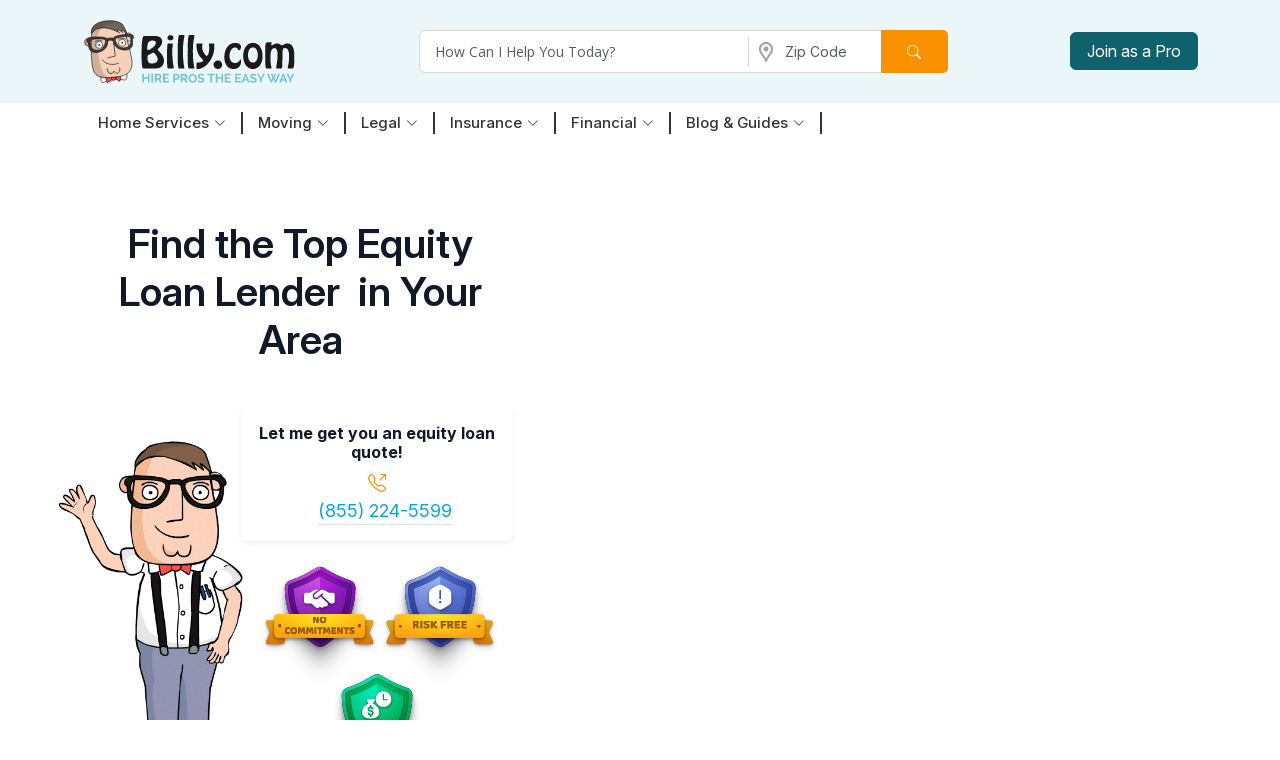

--- FILE ---
content_type: text/html; charset=utf-8
request_url: https://www.billy.com/equity-loan
body_size: 15321
content:


<!DOCTYPE html>
<html lang="en">
<head>
<meta charset="utf-8">
<meta content="width=device-width, initial-scale=1.0" name="viewport">
<title>Home Equity Loans 101: Find a Lender Today | Billy.com</title>
<meta name="description" content="You can use a home equity loan to fund home improvements, debt consolidations, and more. Learn about these loans and how Billy.com can help you find a lender.">
<meta name="keywords" content="Equity Loan Lender">
<meta name="author" content="Billy.com" />
<meta name="google-site-verification" content="rl1JgfbGaMvLsVt4ePhQ_kGESPe5sUTfSW2apEbUmpk" />
<meta name="msvalidate.01" content="3F546A823641D2A90610426B0A1D77A8" />


<link rel="stylesheet" type="text/css" href="/Content/jquery.datetextentry.css" />
<link rel="stylesheet" type="text/css" media="(min-width:992px)" href="/Content/newStyle/flow.css?_=639046462208581580" />
<link rel="stylesheet" type="text/css" media="(min-width:481px) and (max-width:991px)" href="/Content/newStyle/flowt.css?_=639046462208581580" />
<link rel="stylesheet" type="text/css" media="(max-width:480px)" href="/Content/newStyle/flowm.css?_=639046462208581580" />
<script type="text/javascript">
const gmak = 'AIzaSyD9WLg5jqsUX-lCp6V4yXp6n4R_XLmO0Sc';
window._loadSequence = (window._loadSequence || []);
if (!window._loadSequence.some(e => e.name === 'body' && e.type === 'group')) {
window._loadSequence.push({ type: "group", name: "body", scripts: [], isLoaded: false });
}
var reqAuthed = false, userIdentityName = '';
const session = { userIp: '3.14.15.9', landingPage: 'https://www.billy.com/equity-loan', referrer: '' }
window._loadSequence.push({ type: "script", name: "flow.js", source: "/Scripts/flow/flow.js?_=639046462208581580", isLoading: false, loadAfter: ["basic scripts"], isLoaded: false, log: [] });
window._loadSequence.push({ type: "script", name: "pillar-funnel-page.js", source: "/Scripts/PillarFunnelPage/pillar-funnel-page.js?_=639046462208581580", isLoading: false, loadAfter: ["flow.js"], isLoaded: false, log: [] });
window._loadSequence.push({ type: "script", name: "tf-jornaya.js", source: "/Scripts/funnel/tf-jornaya.js?_=639046462208581580", isLoading: false, loadAfter: ["pillar-funnel-page.js"], isLoaded: false, log: [] });
</script>


<script type="text/javascript">
const lg = console.log; var reqAuthed = false, userIdentityName = '';
var landingPage = 'https://www.billy.com/equity-loan';
var landingHeaders = 'Cache-Control: no-cache&lt;~&amp;~&gt;Pragma: no-cache&lt;~&amp;~&gt;Accept: text/html,application/xhtml+xml,application/xml;q=0.9,image/webp,image/apng,*/*;q=0.8,application/signed-exchange;v=b3;q=0.9&lt;~&amp;~&gt;Accept-Encoding: gzip, deflate, br&lt;~&amp;~&gt;Host: www.billy.com&lt;~&amp;~&gt;Max-Forwards: 10&lt;~&amp;~&gt;User-Agent: Mozilla/5.0 (Macintosh; Intel Mac OS X 10_15_7) AppleWebKit/537.36 (KHTML, like Gecko) Chrome/131.0.0.0 Safari/537.36; ClaudeBot/1.0; +claudebot@anthropic.com)&lt;~&amp;~&gt;Sec-Fetch-Site: none&lt;~&amp;~&gt;Sec-Fetch-Mode: navigate&lt;~&amp;~&gt;Sec-Fetch-User: ?1&lt;~&amp;~&gt;Sec-Fetch-Dest: document&lt;~&amp;~&gt;X-ARR-LOG-ID: 71a9ce1e-abe8-4a56-8007-af857752718c&lt;~&amp;~&gt;CLIENT-IP: 3.14.15.9:58462&lt;~&amp;~&gt;DISGUISED-HOST: www.billy.com&lt;~&amp;~&gt;X-SITE-DEPLOYMENT-ID: Billy3&lt;~&amp;~&gt;WAS-DEFAULT-HOSTNAME: billy3.azurewebsites.net&lt;~&amp;~&gt;X-Forwarded-Proto: https&lt;~&amp;~&gt;X-AppService-Proto: https&lt;~&amp;~&gt;X-ARR-SSL: 2048|256|CN=Go Daddy Secure Certificate Authority - G2, OU=http://certs.godaddy.com/repository/, O=&quot;GoDaddy.com, Inc.&quot;, L=Scottsdale, S=Arizona, C=US|CN=*.billy.com&lt;~&amp;~&gt;X-Forwarded-TlsVersion: 1.3&lt;~&amp;~&gt;X-Forwarded-For: 3.14.15.9:58462&lt;~&amp;~&gt;X-Original-URL: /equity-loan&lt;~&amp;~&gt;X-WAWS-Unencoded-URL: /equity-loan&lt;~&amp;~&gt;';
var pageUrl = (window.location != window.parent.location)
? document.referrer
: window.location.href;
var pageCleanUrl = 'https://www.billy.com/equity-loan';
var bodyIsLoaded = false;
window._loadSequence = (window._loadSequence || []);
if (!window._loadSequence.some(e => e.name === 'body' && e.type === 'group')) {
window._loadSequence.push({ type: "group", name: "body", scripts: [], isLoaded: false });
}
window._loadSequence.push({ type: "script", name: "jquery-3.1.1.min.js", source: "https://ajax.googleapis.com/ajax/libs/jquery/3.3.1/jquery.min.js", isLoading: false, loadAfter: ["body"], isLoaded: false, log: [] });
window._loadSequence.push({ type: "script", name: "jquery-ui-1.12.1.min.js", source: "/Scripts/jquery-ui-1.12.1.min.js", isLoading: false, loadAfter: ["jquery-3.1.1.min.js"], isLoaded: false, log: [] });
window._loadSequence.push({ type: "script", name: "js.cookie.js", source: "/Scripts/plugins/js.cookie.js", isLoading: false, loadAfter: ["jquery-3.1.1.min.js"], isLoaded: false, log: [] });
window._loadSequence.push({ type: "script", name: "everflow.js", source: "https://www.bl1h9d.com/scripts/sdk/everflow.js", isLoading: false, loadAfter: ["body"], isLoaded: false, log: [] });
window._loadSequence.push({ type: "script", name: "everflow-adaptation.js", source: "/Scripts/billy/everflow-adaptation.js?_=639046462208581580", isLoading: false, loadAfter: ["everflow.js", "js.cookie.js"], isLoaded: false, log: [] });
window._loadSequence.push({ type: "script", name: "jquery.datetextentry.js", source: "/Scripts/plugins/jquery.datetextentry.js", isLoading: false, loadAfter: ["jquery-3.1.1.min.js"], isLoaded: false, log: [] });
window._loadSequence.push({ type: "script", name: "google-maps-api", source: 'https://maps.googleapis.com/maps/api/js?libraries=places&key=AIzaSyD9WLg5jqsUX-lCp6V4yXp6n4R_XLmO0Sc&language=en&loading=async', isLoading: false, loadAfter: ["body"], isLoaded: false, log: [] });
window._loadSequence.push({ type: "script", name: "jquery.geocomplete.min.js", source: "/Scripts/jquery.geocomplete.min.js", isLoading: false, loadAfter: ["google-maps-api", "jquery.datetextentry.js"], isLoaded: false, log: [] });
window._loadSequence.push({ type: "script", name: "app-insights-init.js", source: "/Scripts/funnel/app-insights-init.js", isLoading: false, loadAfter: [], isLoaded: false, log: [] });
if (!window._loadSequence.some(s => s.name =='simple-validator.js')) window._loadSequence.push({ type: "script", name: "simple-validator.js", source: "/Scripts/billy/simple-validator.js?_=639046462208581580", isLoading: false, loadAfter: ["jquery-3.1.1.min.js"], isLoaded: false, log: [] });
window._loadSequence.push({ type: "script", name: "jquery.maskedinput.min.js", source: "/Scripts/jquery.maskedinput.min.js", isLoading: false, loadAfter: ["jquery-3.1.1.min.js"], isLoaded: false, log: [] });
window._loadSequence.push({ type: "script", name: "js.cookie.js", source: "/Scripts/plugins/js.cookie.js", isLoading: false, loadAfter: ["jquery-3.1.1.min.js"], isLoaded: false, log: [] });
window._loadSequence.push({
type: "group", name: "basic scripts", scripts: ["jquery-3.1.1.min.js"
, "moment-with-locales.min.js"
, "jquery-ui-1.12.1.min.js"
, "simple-validator.js"
, "jquery.maskedinput.min.js"
, "js.cookie.js"
, "jquery.datetextentry.js"
, "jquery.geocomplete.min.js"],
isLoaded: false
});
window._loadSequence.push({ type: "script", name: "SearchBar.js", source: "/Scripts/funnel/component/SearchBar.js?_=639046462208581580", isLoading: false, loadAfter: ["basic scripts"], isLoaded: false, log: [] });
window._loadSequence.push({ type: "script", name: "top-menu-preload.js", source: "/Scripts/billy/top-menu-preload.js?_=639046462208581580", isLoading: false, loadAfter: ["jquery-3.1.1.min.js"], isLoaded: false, log: [] });
window._loadSequence.push({ type: "script", name: "cookie-notice.js", source: "/Scripts/newStyle/cookie-notice.js?_=639046462208581580", isLoading: false, loadAfter: ["js.cookie.js"], isLoaded: false, log: [] });
window._loadSequence.push({
type: "group", name: "aux scripts", scripts: ["SearchBar.js"
, "top-menu-preload.js"
, "cookie-notice.js"],
isLoaded: false
});
</script>
 <script type="text/javascript" async src="/Scripts/billy/orchestrator.js?_=639046462208581580" onload="orchestrator();"></script>
<script type="text/javascript">
let vh = window.innerHeight * 0.01;
document.documentElement.style.setProperty('--vh', `${vh}px`);
window.addEventListener('resize', () => {
let vh = window.innerHeight * 0.01;
document.documentElement.style.setProperty('--vh', `${vh}px`);
});
</script>




<link rel="canonical" href="https://www.billy.com/equity-loan" />
<link rel="manifest" href="/manifest.json">
<!-- Favicons -->
<link href="/Content/images/newStyle/favicon.png" rel="icon">
<link href="/Content/images/newStyle/apple-touch-icon.png" rel="apple-touch-icon">
<!-- Fonts -->
<link rel="preconnect" href="https://fonts.googleapis.com">
<link rel="preconnect" href="https://fonts.gstatic.com" crossorigin>
<link href="https://fonts.googleapis.com/css2?family=Open+Sans:ital,wght@0,300..800;1,300..800&display=swap" rel="stylesheet">
<link href="https://fonts.googleapis.com/css2?family=Inter:ital,opsz,wght@0,14..32,100..900;1,14..32,100..900&display=swap" rel="stylesheet">
<!-- Vendor CSS Files -->
<link href="/Content/newStyle/vendor/bootstrap/css/bootstrap.min.css" rel="stylesheet">
<link href="/Content/newStyle/vendor/bootstrap-icons/bootstrap-icons.css" rel="stylesheet">
<link href="/Content/newStyle/vendor/aos/aos.css" rel="stylesheet">
<link href="/Content/newStyle/vendor/swiper/swiper-bundle.min.css" rel="stylesheet">
<!-- Main CSS File -->
<link href="/Content/newStyle/style.css?_=639046462208581580" rel="stylesheet">
<script type="text/javascript" src="/Scripts/3rdParty/clarity.js"></script>
<script id="kaliper-tag-init" type="text/javascript" src="/Scripts/3rdParty/kaliper.js"></script>
<script>var googleMapApiKey = 'AIzaSyD9WLg5jqsUX-lCp6V4yXp6n4R_XLmO0Sc';</script>
  

<!-- Google Tag Manager -->
 <script>
(function (w, d, s, l, i) {
w[l] = w[l] || []; w[l].push({
'gtm.start':
new Date().getTime(), event: 'gtm.js'
}); var f = d.getElementsByTagName(s)[0],
j = d.createElement(s), dl = l != 'dataLayer' ? '&l=' + l : ''; j.async = true; j.src =
'https://www.googletagmanager.com/gtm.js?id=' + i + dl; f.parentNode.insertBefore(j, f);
})(window, document, 'script', 'dataLayer', 'GTM-PNF8P5');
</script>


 <script>
var appInsights = window.appInsights || function (config) {
function r(config) { t[config] = function () { var i = arguments; t.queue.push(function () { t[config].apply(t, i) }) } }
var t = { config: config }, u = document, e = window, o = 'script', s = u.createElement(o), i, f; for (s.src = config.url || '//az416426.vo.msecnd.net/scripts/a/ai.0.js', u.getElementsByTagName(o)[0].parentNode.appendChild(s), t.cookie = u.cookie, t.queue = [], i = ['Event', 'Exception', 'Metric', 'PageView', 'Trace', 'Ajax']; i.length;)r('track' + i.pop()); return r('setAuthenticatedUserContext'), r('clearAuthenticatedUserContext'), config.disableExceptionTracking || (i = 'onerror', r('_' + i), f = e[i], e[i] = function (config, r, u, e, o) { var s = f && f(config, r, u, e, o); return s !== !0 && t['_' + i](config, r, u, e, o), s }), t
}({
instrumentationKey: '80de54b6-6b8e-40fb-b5dc-a826d9d8b5bb'
});
window.appInsights = appInsights;

appInsights.trackPageView();
</script>

<!-- Meta Pixel Code -->
<script>
!function (f, b, e, v, n, t, s) {
if (f.fbq) return; n = f.fbq = function () {
n.callMethod ?
n.callMethod.apply(n, arguments) : n.queue.push(arguments)
};
if (!f._fbq) f._fbq = n; n.push = n; n.loaded = !0; n.version = '2.0';
n.queue = []; t = b.createElement(e); t.async = !0;
t.src = v; s = b.getElementsByTagName(e)[0];
s.parentNode.insertBefore(t, s)
}(window, document, 'script',
'https://connect.facebook.net/en_US/fbevents.js');
fbq('init', '1491803274758147');
fbq('track', 'PageView');
</script>
<noscript>
<img height="1" width="1" style="display:none"
src="https://www.facebook.com/tr?id=1491803274758147&ev=PageView&noscript=1" />
</noscript>
<!-- End Meta Pixel Code -->
</head>
<body class="light-background" onload="bodyIsLoaded = true; try { loadSequence.filter((g)=>g.name=='body').isLoaded = true; } catch { }">
<!-- Google Tag Manager (noscript) -->
<noscript>
<iframe src="https://www.googletagmanager.com/ns.html?id=GTM-PNF8P5"
height="0" width="0" style="display:none;visibility:hidden"></iframe>
</noscript>
<!-- End Google Tag Manager (noscript) -->



<header id="header" class="header fixed-top">
<div class="topbar d-flex align-items-center d-none d-xl-flex">
<div class="container d-flex justify-content-center justify-content-lg-between">
<div class="d-flex align-items-center">
<a href="/">
<img src="/Content/images/newStyle/billy-logo.svg" alt="logo" class="img-fluid">
</a>
</div>
<div class="d-flex align-items-center">
<div id="helpZipBoxSectionScroll">
<form>
<div class="helpZipBox-section">
<div class="helpZipBox">
<div class="d-md-flex flex-row">
<div class="d-md-flex flex-row w-100 helpBoxMobile">
<div class="helpBox flex-grow-1">
<div class="input-group flex-nowrap">
<img src="/Content/images/newStyle/icons/help-face.svg" alt="Help face" width="24px" class="d-md-none d-block">
<input class="form-control inp-search" type="text" name="HowCanHelp" id="HowCanHelp" placeholder="How Can I Help You Today?">
</div>
</div>
<div class="zipBox">
<div class="input-group flex-nowrap">
<input type="text" class="form-control mapIcon i_zip_code" name="ZipCode" id="ZipCode" placeholder="Zip Code">
<label class="billy-error zip_code-error">Please enter a valid zip code</label>
</div>
</div>
</div>
<div class="#">
<button type="button" class="btn-search-help"><i class="bi bi-search"></i> <span class="d-inline-block d-md-none ps-2">Find Pros</span> </button>
</div>
</div>
</div>
</div>
</form>
<div class="empty-results"></div>
</div>
</div>
<div class="d-flex align-items-center">
<button type="button" class="btn btn-primary" onclick="window.location = '/partners';">Join as a Pro</button>
</div>
</div>
</div>
<script>
window._sbdivs = (window._sbdivs || []);
window._sbdivs.push('helpZipBoxSectionScroll');
</script>
<div class="branding d-flex align-items-cente">
<div class="container position-relative d-flex align-items-center justify-content-between">
<a href="/" class="logo d-xl-none d-block align-items-center">
<img src="/Content/images/newStyle/billy-logo.svg" alt="Billy Logo">
</a>
<nav id="navmenu" class="navmenu">
<ul>
<li class="dropdown megamenu">
<a href="/category/home-improvement">
<span>Home Services</span> <i class="bi bi-chevron-down toggle-dropdown"></i>
</a>
<ul>
<li>
<a data-img-src="/Content/images/newStyle/header/ApplianceService.png" href="/appliances">Appliance Services </a>
<a data-img-src="/Content/images/newStyle/header/Carpenters.png" href="/carpenters">Carpenters</a>
<a data-img-src="/Content/images/newStyle/header/CleaningServices.png" href="/cleaning-services">Cleaning Services</a>
<a data-img-src="/Content/images/newStyle/header/ConcreteContractors.png" href="/concrete-contractors">Concrete Contractors</a>
<a data-img-src="/Content/images/newStyle/header/Electricians.png" href="/electricians">Electricians</a>
<a data-img-src="/Content/images/newStyle/header/FencePro.png" href="/fence-contractors">Fence Pros</a>
<a data-img-src="/Content/images/newStyle/header/FlooringContractors.png" href="/floor-contractors">Flooring Contractors</a>
<a data-img-src="/Content/images/newStyle/header/GarageDoorPros.jpg" href="/garage-door-contractors">Garage Door Pros</a>
</li>
<li>
<a data-img-src="/Content/images/newStyle/header/Gutters.png" href="/gutters">Gutters</a>
<a data-img-src="/Content/images/newStyle/header/HandymanServices.png" href="/handyman">Handyman Services</a>
<a data-img-src="/Content/images/newStyle/header/HomeSecurity1.jpg" href="/security">Home Security</a>
<a data-img-src="/Content/images/newStyle/header/HVACPros.png" href="/hvac">HVAC Pros</a>
<a data-img-src="/Content/images/newStyle/header/Landscapers.png" href="/landscaping">Landscapers</a>
<a data-img-src="/Content/images/newStyle/header/Painters.png" href="/painting">Painters</a>
<a data-img-src="/Content/images/newStyle/header/PestControl.png" href="/pest-control">Pest Control</a>
<a data-img-src="/Content/images/newStyle/header/PlumbingPros2.png" href="/plumbers">Plumbing Pros</a>
</li>
<li>
<a data-img-src="/Content/images/newStyle/header/RemodelingContractors.png" href="/remodeling">Remodeling Contractors</a>
<a data-img-src="/Content/images/newStyle/header/RestorationContractors.png" href="/restoration">Restoration Contractors</a>
<a data-img-src="/Content/images/newStyle/header/RoofingPros.png" href="/roofing-contractors">Roofing Pros</a>
<a data-img-src="/Content/images/newStyle/header/SidingContractors.png" href="/siding-contractors">Siding Contractors</a>
<a data-img-src="/Content/images/newStyle/header/Tilecontractor.png" href="/tile-contractors">Tile Contractors</a>
<a data-img-src="/Content/images/newStyle/header/WindowPros.png" href="/window-contractors">Window Pros</a>
<a data-img-src="/Content/images/newStyle/header/Solar.png" href="/solar">Solar</a>
</li>
<li>
<div class="header-hover-box" data-img-src="/Content/images/newStyle/header/chandler-cruttenden.png">
<img src="/Content/images/newStyle/header/chandler-cruttenden.png" alt="Home Services" class="img-fluid">
</div>
</li>
</ul>
</li>
<li class="dropdown megamenu">
<a href="/category/movers">
<span>Moving</span> <i class="bi bi-chevron-down toggle-dropdown"></i>
</a>
<ul>
<li>
<a data-img-src="/Content/images/newStyle/header/FullServiceMovers.png" href="/moving">Full Service Movers</a>
<a data-img-src="/Content/images/newStyle/header/MovingLabor.png" href="/moving-labor">Moving Labor</a>
<a data-img-src="/Content/images/newStyle/header/AutoShipping.png" href="/car-shipping">Auto Shipping</a>
<a data-img-src="/Content/images/newStyle/header/Utility.png" href="/utilities">Utility Concierge Service</a>
</li>
<li>
<div class="header-hover-box" data-img-src="/Content/images/newStyle/header/moving.png">
<img src="/Content/images/newStyle/header/moving.png" alt="Moving" class="img-fluid">
</div>
</li>
</ul>
</li>
<li class="dropdown megamenu">
<a href="/category/attorneys">
<span>Legal</span> <i class="bi bi-chevron-down toggle-dropdown"></i>
</a>
<ul>
<li>
<a data-img-src="/Content/images/newStyle/header/AutoAccident.png" href="/auto-accident-attorney">Auto Accident</a>
<a data-img-src="/Content/images/newStyle/header/Bankruptcy.png" href="/bankruptcy-attorney">Bankruptcy</a>
<a data-img-src="/Content/images/newStyle/header/BusinessLaw.png" href="/business-law-attorney">Business Law</a>
<a data-img-src="/Content/images/newStyle/header/CivilLaw.png" href="/civil-law-attorney">Civil Law</a>
<a data-img-src="/Content/images/newStyle/header/ConsumerLaw.png" href="/consumer-law-attorney">Consumer Law</a>
<a data-img-src="/Content/images/newStyle/header/EmploymentLaw.png" href="/employment-law-attorney">Employment Law</a>
<a data-img-src="/Content/images/newStyle/header/TaxLaw.png" href="/tax-law-attorney">Tax Law</a>
<a data-img-src="/Content/images/newStyle/header/CriminalDefense.png" href="/criminal-defense-attorney">Criminal Defense</a>
</li>
<li>
<a data-img-src="/Content/images/newStyle/header/CollectionsandDebt.png" href="/collections-debt-attorney">Collections and Debt</a>
<a data-img-src="/Content/images/newStyle/header/FamilyLaw.png" href="/family-law-attorney">Family Law Divorce, Child Support, Adoption</a>
<a data-img-src="/Content/images/newStyle/header/PersonalInjury.png" href="/personal-injury-attorney">Personal Injury</a>
<a data-img-src="/Content/images/newStyle/header/SocialSecurityDisability.png" href="/social-security-disability-attorney">Social Security Disability</a>
<a data-img-src="/Content/images/newStyle/header/TrafficTicket.png" href="/traffic-ticket-attorney">Traffic Ticket</a>
<a data-img-src="/Content/images/newStyle/header/Immigration.png" href="/immigration-attorney">Immigration</a>
<a data-img-src="/Content/images/newStyle/header/DUI.png" href="/dui-attorney">DUI</a>
<a data-img-src="/Content/images/newStyle/header/WorkersCompensation.png" href="/workers-compensation-attorney">Workers Compensation</a>
</li>
<li>
<div class="header-hover-box" data-img-src="/Content/images/newStyle/header/legal.png">
<img src="/Content/images/newStyle/header/legal.png" alt="Legal" class="img-fluid">
</div>
</li>
</ul>
</li>
<li class="dropdown megamenu">
<a href="/category/insurance">
<span>Insurance</span> <i class="bi bi-chevron-down toggle-dropdown"></i>
</a>
<ul>
<li>
<a data-img-src="/Content/images/newStyle/header/AutoInsurance.png" href="/auto-insurance">Auto Insurance</a>
<a data-img-src="/Content/images/newStyle/header/HomeInsurance.png" href="/home-insurance">Home Insurance</a>
<a data-img-src="/Content/images/newStyle/header/HealthInsurance.png" href="/health-insurance">Health Insurance</a>
<a data-img-src="/Content/images/newStyle/header/LifeInsurance.png" href="/life-insurance">Life Insurance</a>
<a data-img-src="/Content/images/newStyle/header/FinalExpense.png" href="/final-expense">Final Expense Insurance</a>
<a data-img-src="/Content/images/newStyle/header/Medicare.jpg" href="/medicare">Medicare</a>
</li>
<li>
<div class="header-hover-box" data-img-src="/Content/images/newStyle/header/insurance.png">
<img src="/Content/images/newStyle/header/insurance.png" alt="Insurance" class="img-fluid">
</div>
</li>
</ul>
</li>
<li class="dropdown megamenu">
<a href="/category/finance">
<span>Financial</span> <i class="bi bi-chevron-down toggle-dropdown"></i>
</a>
<ul>
<li>
<a data-img-src="/Content/images/newStyle/header/Mortgage.jpg" href="/mortgage">Mortgage</a>
<a data-img-src="/Content/images/newStyle/header/PaydayLoan.jpg" href="/payday-loan">Payday Loan</a>
<a data-img-src="/Content/images/newStyle/header/PersonalLoan.jpg" href="/personal-loan">Personal Loan</a>
<a data-img-src="/Content/images/newStyle/header/EquityLoan.jpg" href="/equity-loan">Equity Loan</a>
<a data-img-src="/Content/images/newStyle/header/NewCarFinancing.jpg" href="/auto-loan">New Car Financing</a>
<a data-img-src="/Content/images/newStyle/header/RefiMortgage.png" href="/refi-mortgage">Refi-Mortgage</a>
<a data-img-src="/Content/images/newStyle/header/ReverseMortgage.png" href="/reverse-mortgage">Reverse Mortgage</a>
</li>
<li>
<div class="header-hover-box" data-img-src="/Content/images/newStyle/header/Financial.jpg">
<img src="/Content/images/newStyle/header/Financial.jpg" alt="Financial" class="img-fluid">
</div>
</li>
</ul>
</li>
<li class="dropdown">
<a href="/blog">
<span>Blog & Guides</span> <i class="bi bi-chevron-down toggle-dropdown"></i>
</a>
<ul>
<li><a href="/blog/moving-guide-advice">Moving Advice</a></li>
<li><a href="/blog/how-professional-contractors-can-help-you-remodel-your-home-short-guide">Remodel Your Home</a></li>
<li><a href="/blog/guide-to-choosing-home-insurance">Home Insurance Guide</a></li>
<li><a href="/blog/guide-to-shopping-for-home-loans">Shopping for Home Loans</a></li>
<li><a href="/blog/how-to-pack-for-moving">Pack For Moving</a></li>
</ul>
</li>
</ul>
<div class="#">
<i class="mobile-nav-toggle d-xl-none bi bi-list"></i>
</div>
<div class="mobile-joinPro-toggle d-xl-none">
<button type="button" class="btn btn-primary" onclick="window.location = '/partners';">Join as a Pro</button>
</div>
</nav>
</div>
</div>
</header>
<main class="main">



<form id="fg" style="display:none;">
<input id="leadid_token" name="JornayaUniversalLeadiD" type="hidden" value="" />
<input id="tf_token" name="TrustedFormCertUrl" type="hidden" value="" />
</form>
<div class="top-services-section section light-background flow">
<div class="container position-relative">
<div class="row gx-lg-5 justify-content-center">
<div class="col-lg-6 col-xl-5 flow-left first-step-only">
<div class="section-title aos-init aos-animate" data-aos="fade-down">
<h2 id="d-1" class="text-start fw-bold"><h1>Find the&nbsp;Top Equity Loan Lender&nbsp; in Your Area</h1>
</h2>
</div>
<div class="row justify-content-end position-relative pt-4">
<div class="col-lg-8">
<img src="/Content/images/mascot/billy-hi.svg" alt="Billy" class="benefits-hi-img d-none d-lg-block aos-init aos-animate" data-aos="fade-right" data-aos-offset="300" data-aos-easing="ease-in-sine">
<div class="position-relative">
<div class="phone-box card text-center border-0 shadow-sm p-3 aos-init aos-animate" data-aos="zoom-in" data-aos-delay="100">
<h6 class="fs-6 fw-bold">Let me get you an equity loan quote!</h6>
<div class="d-flex justify-content-center ">
<a href="tel:+18552245599">
<span class="text-billy-secondary "><i class="bi bi-telephone-outbound fw-bold"></i></span>
<p class="ms-3 mb-0 border-bottom">(855) 224-5599</p>
</a>
</div>
</div>
<div class="d-none d-lg-block aos-init aos-animate" data-aos="zoom-in" data-aos-delay="100">
<img src="/Content/images/newStyle/pro-services/benefits-badges/benefits-badge.svg" alt="Benefits Badge" class="img-fluid">
</div>
</div>
</div>
</div>
</div>
<div class="col-md-12 col-lg-6 col-xl-7 mt-5 mt-lg-0 position-relative flow-right">
<div class="d-flex justify-content-center justify-content-lg-end position-relative aos-init aos-animate" data-aos="fade-up">
<div id="d-form" ></div>
</div>
<div class="d-block d-lg-none pt-4 aos-init aos-animate first-step-only" data-aos="zoom-in" data-aos-delay="100">
<div class="d-flex justify-content-center">
<div class="d-flex">
<div class="d-flex mx-2">
<img src="/Content/images/newStyle/pro-services/benefits-badges/risk-free-sm.svg" alt="Risk Free" class="img-fluid">
<p class="align-self-center fs-6">Risk Free</p>
</div>
<div class="d-flex mx-2">
<img src="/Content/images/newStyle/pro-services/benefits-badges/no-commitments-sm.svg" alt="No Commitments" class="img-fluid">
<p class="align-self-center fs-6">No Commitments</p>
</div>
</div>
</div>
<div class="d-flex justify-content-center">
<div class="d-flex">
<img src="/Content/images/newStyle/pro-services/benefits-badges/save-time-money-sm.svg" alt="Save Time &amp; Money" class="img-fluid">
<p class="align-self-center fs-6">Save Time &amp; Money</p>
</div>
</div>
</div>
</div>
</div>
</div>
</div>
<section class=" connected-freeBg connected-free section">
<div class=" bg" style="background-image: url('/images/gallery/mortgagemain2.jpg'); background-size: cover; background-position: center;">
<div class=" container position-relative">
<div class=" fw-light" id="d-2"><p>If you need cash and own your home, obtaining home <a href="https://www.billy.com/equity-loan" temphref="https://www.billy.com/equity-loan">equity loan services</a> from a reputable equity loan services provider is a viable option. Many people use these proceeds from home equity loan services to make improvements to their homes, consolidate other forms of higher-interest debt, or fund college tuition. When exploring your options, it&#39;s essential to consider equity loan rates offered by various<a href="https://www.billy.com/equity-loan" temphref="https://www.billy.com/equity-loan"> equity loan service</a> professionals</p>
</div>
</div>
</div>
</section>
<div id="pagecontent"><section class="position-relative service-clipArt-container overflow-hidden"><div class=" container position-relative zindex-5"><div class=" #" style=" background-color: rgba(114, 198, 208, 0.25); border-radius: 5px;"><div class=" row justify-content-md-start justify-content-center flex-lg-nowrap"><div class=" col-12 d-flex flex-column justify-content-between"><div class=" p-4 py-lg-5 ps-lg-5"><h2>Do You Know What a Home Equity Loan Is?</h2><p>When you buy a home, you’ll likely have a mortgage. As you make payments, your balance goes down. Your equity is the difference between your home’s current market value and the outstanding balance. If your home’s value rises after you buy it, the amount of equity available rises also.</p><p>With these loans, you borrow against the equity in your home, using it as collateral. However, <a href="https://www.billy.com/equity-loan" temphref="https://www.billy.com/equity-loan">Equity Loan services</a> providers may not allow you to borrow the total amount; many won’t let your total loan-to-value ratio go above 85%. Your LTV includes your first mortgage and equity loan rate, sometimes known as a second mortgage.</p><p>You don’t have to have an existing mortgage to get a home equity loan. If you own your home’s title, you can still apply for one.</p><h2>Why Do People Choose a Home Equity Loan?</h2><p>Because your home represents significant collateral, the interest rate you’ll pay on a home equity loan to the equity loan offered by an <a href="https://www.billy.com/equity-loan" temphref="https://www.billy.com/equity-loan">equity loan services</a> provider is substantially less than what you’d pay using personal loans, credit cards, or other forms of unsecured debt. You can also deduct the interest you pay on this type of loan rate in some cases when tax time rolls around. Other<a href="https://www.investopedia.com/pros-cons-home-equity-loan-5271238" temphref="https://www.investopedia.com/pros-cons-home-equity-loan-5271238"> advantages</a> include:</p><ul><li>Potentially larger loan rates than you could get otherwise, depending on how much equity you have</li><li>Fixed-rate of interest</li><li>Equal monthly payments</li><li>Set term</li><li>Usually fast and easy to obtain</li></ul><p>There are a few cons to consider as well:</p><ul><li>There’s a risk of becoming underwater if the value of your home decreases, meaning that you owe more than your home is worth.</li><li>You face the risk of foreclosure if you’re unable to make the monthly payments.</li><li>Rising interest with fixed rates means higher payments.</li><li>You’ll have to repay the loan rate when you sell your home if you haven't already paid it in full.</li></ul><p>If you’re comfortable with the disadvantages and need a lump sum of cash, a home equity loan may be right for you.</p><p>When exploring bank home equity loan services, it's crucial to compare equity loan rates from various lenders. This ensures that you secure the most favorable terms for your financial situation. Consider consulting with a reputable equity loan service lender to understand the available options for your specific needs. Additionally, if you're engaged in business, some lenders offer specialized bank home equity loan products tailored to address unique business financing requirements.</p></div></div><div class="col-md-12 d-flex justify-content-center justify-content-lg-start" style="display: none;"><div class="align-self-md-end rounded-4 overflow-hidden service-clipArtBox" data-aos="zoom-in" data-aos-delay="500"><img src="" alt="Layer" width="449" class="img-fluid rounded-4" style="display: none;"/></div></div></div></div></div><span class="position-absolute bottom-0 start-0 w-100"><span class="w-100 h-100 pt-lg-3 pt-md-0 bg-white"/></span></section><section class="container-fluid position-relative px-0 pt-0"><div class="  #" style=" background-color: #f3f4f6;"><div class=" row g-0"><div class=" col-xl-6 col-lg-6"><div class=" d-flex h-100 pe-lg-3" data-aos="fade-right" data-aos-delay="100"><img src="/images/gallery/mortgagemain2.jpg" alt="banner image" class="w-100" style=" object-fit: cover;"/></div></div><div class=" col-xl-6 col-lg-6 py-5 px-lg-5"><div class=" col-xxl-9 col-xl-11 h-100"><div class=" d-flex align-items-start flex-column mb-3 px-3 h-100"><div class=" mb-2 pt-lg-5" data-aos="fade-up"><h2>Can You Use a Home Equity Loan for Anything?</h2><p>Lenders usually don’t have restrictions on how you can use the funds from a home equity loan rate. However, some experts advise that you shouldn’t use the proceeds for certain things:</p><ul><li>Buying cryptocurrency</li><li>Daily expenses</li><li>Gambling</li><li>Loans to friends or family</li><li>Stock market purchases</li><li>Vacations</li></ul><p>Some of these expenditures are risky because you can’t guarantee that you won’t lose the money. Others might satisfy a short-term desire, but you’re risking your home if you’re unable to make the monthly payments.</p><h2>Do You Qualify for a Home Equity Loan?</h2><p>As with any type of loan, each lender has requirements you must meet to receive funding for home equity loan rates. These can differ, but generally, you need to have a:</p><ul><li>Minimum of 15% to 20% equity</li><li>Line Credit score of at least 680</li><li>Steady and sufficient income</li><li>Maximum of 43% debt-to-income ratio</li><li>History of on-time payments in your credit history</li></ul><p>Another factor is the amount of equity you have in your home.&nbsp; <a href="https://www.billy.com/equity-loan" temphref="https://www.billy.com/equity-loan">Equity Loan services </a>providers typically require an appraisal to ensure that your home’s current value is high enough to make offering you a home loan a good investment for them.</p></div></div></div></div></div></div></section><section class="position-relative service-clipArt-container overflow-hidden"><div class=" container position-relative zindex-5"><div class=" #" style=" background-color: rgba(114, 198, 208, 0.25); border-radius: 5px;"><div class=" row justify-content-md-start justify-content-center flex-lg-nowrap"><div class=" col-xxl-9 col-xl-8 col-lg-8 col-12 d-flex flex-column justify-content-between"><div class=" p-4 py-lg-5 ps-lg-5"><h2>What Should You Look For When Comparing Home Equity Loan Services Quotes?</h2><p>It’s a good idea to compare financial products from multiple lenders to ensure you find the best loan for your situation. When you’re considering loans from different lenders, look at:</p><ul><li>Fees</li><li>Closing costs</li><li>Points</li><li>Interest rates</li><li>Credit insurance requirements</li><li>Balloon payments</li><li>Prepayment penalties</li><li>Repayment term</li></ul><p>Remember that several factors can affect the interest rate and loan amount lenders offer, including your line credit score and the amount of equity you have in your home.</p><h2>How Can You Find Home Equity Loan Services?</h2><p>You can wade through pages of lenders, each claiming to be the best. However, you won’t always be sure you’re dealing with legitimate companies. When it comes to your personal finances, you need to find reputable and reliable resources.</p><p>Billy.com connects you with local, professional lenders at no cost to you. You can get multiple quotes, but you’re not obligated to accept any of them. Whether you are looking for a Mortgage Refinance Lender or an equity loan, <a href="https://www.billy.com/" temphref="https://www.billy.com/">Billy.com</a> is here for your needs. If you have any questions, feel free to reach out. Call <a href="https://www.billy.com/contacts" temphref="https://www.billy.com/contacts">(855) 224-5599</a> or send an email to us at Billy.com.</p></div></div><div class="col-md-12 d-flex justify-content-center justify-content-lg-start"><div class="align-self-md-end rounded-4 overflow-hidden service-clipArtBox" data-aos="zoom-in" data-aos-delay="500"><img src="/images/gallery/young-happy-couple-analyzing-plans-with-their-real-estate-agent-while-having-meeting-office.jpg" alt="Layer" width="449" class="img-fluid rounded-4"/></div></div></div></div></div><span class="position-absolute bottom-0 start-0 w-100"><span class="w-100 h-100 pt-lg-3 pt-md-0 bg-white"/></span></section><section class="section pt-0"><div class="container position-relative aos-init aos-animate" data-aos="fade-up" data-aos-delay="100"><h5 class="text-start fw-semibold" style="color: rgba(11, 118, 183, 1);">Disclaimer</h5><p class="mb-0">When inquiring about a loan on this site, this is not a loan application. This is not an offer to lend and we are not affiliated with your current mortgage servicer. Upon the completion of your inquiry, we will work hard to match you with a lender or lenders who may assist you with an official. When applying for a loan, lenders will commonly require you to provide a valid social security number and submit to a credit check. Consumers who do not have the minimum acceptable credit required by the lender are unlikely to be approved. Minimum credit ratings may vary according to lender and loan product. Any loan product that a lender may offer you will carry fees or costs including closing costs, origination points, and/or refinancing fees. In many instances, fees or costs can amount to several thousand dollars and can be due upon the origination of the loan product. This site is in no way affiliated with any news source or government organization and is not a government agency. Not affiliated with HUD, FHA, VA, FNMA, or GNMA. This site may contain affiliate and partner links. If you are contacted by an advertiser within our network, your quoted rate may be higher, depending on your property, credit score, debt to Income, and other factors that will be disclosed by the provider’s representative. We do not guarantee the rates offered by our providers are the best in the market, please shop around for the best solution for your needs.</p></div></section></div>
<section id="heroFooter" class="hero section accent-background">
<div class="container-fluid position-relative aos-init aos-animate" data-aos="fade-up" data-aos-delay="100">
<div class="helpZipBox-footer">
<h2 class="text-center">Hire <span class="accent">Professional </span> Service Providers the Easy Way with Billy.com</h2>
<div id="div-search-bar">
<form>
<div class="helpZipBox-section">
<div class="helpZipBox">
<div class="d-md-flex flex-row">
<div class="d-md-flex flex-row w-100 helpBoxMobile">
<div class="helpBox flex-grow-1">
<div class="input-group flex-nowrap">
<img src="/Content/images/newStyle/icons/help-face.svg" alt="Help face" width="24px" class="d-md-none d-block">
<input class="form-control inp-search" type="text" name="HowCanHelp" id="HowCanHelp" placeholder="How Can I Help You Today?">
</div>
</div>
<div class="zipBox">
<div class="input-group flex-nowrap">
<input type="text" class="form-control mapIcon i_zip_code" name="ZipCode" id="ZipCode" placeholder="Zip Code">
<label class="billy-error zip_code-error">Please enter a valid zip code</label>
</div>
</div>
</div>
<div class="#">
<button type="button" class="btn-search-help"><i class="bi bi-search"></i> <span class="d-inline-block d-md-none ps-2">Find Pros</span> </button>
</div>
</div>
</div>
</div>
<p class="text-center try-text">Try: <span id="s-kitchen-sink-leaking">My kitchen sink is leaking</span> or <span id="s-personal-injury">Hire a Personal Injury Lawyer</span> </p>
</form>
<div class="empty-results"></div>
</div>
<script>
window._sbdivs = (window._sbdivs || []);
window._sbdivs.push('div-search-bar');
</script>
<p class="text-center d-md-block mb-0">Get connected with service providers that can help you with your home projects, <br class="d-none d-xxl-block">insurance policies, legal needs and much more.</p>
</div>
</div>
</section>
<script>const sname = 'Equity Loan'</script>

<div id="div-search-results" class="overlay-sr">
<span class="closebtn" id="s-close-search" title="Close Search Results">x</span>
<div id="preloader-placeholder"></div>
<div id="div-search-results-content" class="search-result-content">
</div>
<hr />
<button class="btn btn-default" id="b-close-search">Close</button>
</div>
</main>
<footer id="footer" class="footer">
<div class="container footer-top">
<div class="row gy-4">
<div class="col-lg-4 col-md-12 footer-about">
<a href="index.html" class="logo d-flex align-items-center">
<img src="/Content/images/logo.png" alt="Billy Logo" class="img-fluid">
</a>
<div class="social-links d-flex mt-4">
<a href="https://x.com/Billy_Com"><i class="bi bi-twitter-x"></i></a>
<a href="https://www.facebook.com/Billycom"><i class="bi bi-facebook"></i></a>
<a href="https://www.instagram.com/billyproservices/"><i class="bi bi-instagram"></i></a>
<a href="https://www.linkedin.com/company/billy-com/"><i class="bi bi-linkedin"></i></a>
</div>
<p class="mt-2 fw-bold easy-way">HIRE PROS THE EASY WAY</p>
</div>
<div class="col-lg-2 col-md-6 footer-links">
<h4>Company</h4>
<ul>
<li><a href="/">Home</a></li>
<li><a href="/about">About Billy</a></li>
<li><a href="/contacts">Contact Us</a></li>
<li><a href="/cookie-policy">Cookie Policy</a></li>
</ul>
</div>
<div class="col-lg-2 col-md-6 footer-links">
<h4>Customers</h4>
<ul>
<li><a href="/pro-services">Services</a></li>
<li><a href="/blog">Blog</a></li>
<li><a href="/do-not-contact">Do not sell my personal information</a></li>
</ul>
</div>
<div class="col-lg-2 col-md-6 footer-links">
<h4>Professionals</h4>
<ul>
<li><form action="/partners" method="post"><input type="hidden" name="source" value="general-footer" /><a href="/partners">Join Pro Network</a></form></li>
<li><a href="/join-affiliate-network">Join Affiliate Network</a></li>
<li><a href="/blog-submission">Content Creators</a></li>
</ul>
</div>
<div class="col-lg-2 col-md-6 ">
<img src="/Content/images/newStyle/billy-footer.png" alt="Billy Men" class="img-fluid">
</div>
</div>
</div>
</footer>
<footer class="sub-footer">
<div class="container copyright pt-4">
<div class="row">
<div class="col-lg-6">
<p>
© <span>Copyright</span> 2008-2026 - Billy.com is a marketing and comparison service offered by Leadgen Network Organization, Inc. This site is made available for persons in the continental U.S., Alaska and Hawaii only. Interactions
with this website may be recorded or monitored.
</p>
</div>
<div class="col-lg-6 text-lg-end align-self-center">
<div class="credits">
<p> <a href="/do-not-contact">Do not sell my personal information</a> <span>|</span> <a href="/privacy">Privacy</a> <span>|</span> <a href="/terms">Terms of Use</a></p>
</div>
</div>
</div>
</div>
</footer>
<style>
#pnl-cookie-notice {
position: fixed;
bottom: 0px;
background-color: rgb(255, 255, 255);
text-align: center;
left: 0;
width: 100%;
padding: 20px;
font-size: 13px;
z-index: 1100;
}
#btn-close-cookie-notice {
float: right;
color: #6bbecd;
font-size: 30px;
cursor: pointer;
}
</style>
<div id="pnl-cookie-notice" style="display: none;">
<div id="btn-close-cookie-notice">
<span class="" title="Close Cookie Notice">x</span>
</div>
Cookies help us optimize your experience. They are also used for stats, social media, quality assurance and together with our partners, for marketing.
<br />
By continuing, you accept this. <a style="display: none;">Learn more</a>
</div>

<!-- Scroll Top -->
<a href="#" id="scroll-top" class="scroll-top d-flex align-items-center justify-content-center">
<i class="bi bi-arrow-up-short"></i>
</a>
<!-- Preloader -->

<!-- Vendor JS Files -->
<script src="/Scripts/newStyle/vendor/bootstrap/js/bootstrap.bundle.min.js"></script>
<script src="/Scripts/newStyle/vendor/aos/aos.js"></script>
<script src="/Scripts/newStyle/vendor/swiper/swiper-bundle.min.js"></script>
<script src="/Scripts/newStyle/vendor/purecounter/purecounter_vanilla.js"></script>
<script src="/Scripts/newStyle/vendor/imagesloaded/imagesloaded.pkgd.min.js"></script>
<!-- Main and Custom JS File -->
<script src="/Scripts/newStyle/swiper-custom.js"></script>
<script src="/Scripts/newStyle/main.js?_=639046462208581580"></script>
<script src="/Scripts/newStyle/billy-main.js?_=639046462208581580"></script>



<noscript><img src="http://api.trustedform.com/ns.gif" /></noscript>
<noscript id="LeadiDscript"><img src='//create.leadid.com/noscript.gif?lac=f0fe367d-19fd-3fb4-b8ec-15a5a1073257&lck=f0fe367d-feed-beef-cafe-15a5a1073257&snippet_version=2' /></noscript>


</body>
</html>


--- FILE ---
content_type: text/css
request_url: https://www.billy.com/Content/newStyle/style.css?_=639046462208581580
body_size: 14914
content:
/**
* Updated: Aug 07 2024 with Bootstrap v5.3.3
* License: https://bootstrapmade.com/license/
*/


/*--------------------------------------------------------------
# Font & Color Variables
# Help: https://bootstrapmade.com/color-system/
--------------------------------------------------------------*/


/* Fonts */

:root {
    /* --default-font: "Inter", system-ui, -apple-system, "Segoe UI", Inter, "Helvetica Neue", Arial, "Noto Sans", "Liberation Sans", sans-serif, "Apple Color Emoji", "Segoe UI Emoji", "Segoe UI Symbol", "Noto Color Emoji"; */
    --default-font: "Inter", sans-serif;
    --heading-font: "Inter", sans-serif;
    --nav-font: "Inter", sans-serif;
}

/* Global Colors - The following color variables are used throughout the website. Updating them here will change the color scheme of the entire website */
:root {
    --background-color: #ffffff;
    /* Background color for the entire website, including individual sections */
    --default-color: #637381;
    /* Default color used for the majority of the text content across the entire website */
    --heading-color: #111928;
    /* Color for headings, subheadings and title throughout the website */
    --accent-color: #0F616E;
    /* Accent color that represents your brand on the website. It's used for buttons, links, and other elements that need to stand out */
    --surface-color: #ffffff;
    /* The surface color is used as a background of boxed elements within sections, such as cards, icon boxes, or other elements that require a visual separation from the global background. */
    --contrast-color: #ffffff;
    /* Contrast color for text, ensuring readability against backgrounds of accent, heading, or default colors. */
}


/* Nav Menu Colors - The following color variables are used specifically for the navigation menu. They are separate from the global colors to allow for more customization options */
:root {
    --nav-color: #333333;
    /* The default color of the main navmenu links */
    --nav-hover-color: #FA9101;
    /* Applied to main navmenu links when they are hovered over or active */
    --nav-mobile-background-color: #ffffff;
    /* Used as the background color for mobile navigation menu */
    --nav-dropdown-background-color: #ffffff;
    /* Used as the background color for dropdown items that appear when hovering over primary navigation items */
    --nav-dropdown-color: #637381;
    /* Used for navigation links of the dropdown items in the navigation menu. */
    --nav-dropdown-hover-color: #333333;
    /* Similar to --nav-hover-color, this color is applied to dropdown navigation links when they are hovered over. */
    --nav-dropdown-li-background-color: #feefd9;
}


/* Nav Menu Colors - The following color variables are used specifically for the navigation menu. They are separate from the global colors to allow for more customization options */
:root {
    --body-font-size: 1.125rem;
    --billy-font-size-16: 1rem;
    --billy-font-size-14: 0.875rem;
    --swiper-theme-color: #000000;
    /* bootstrap override color */
    --bs-body-color: #637381;
    --bs-progress-bar-bg: #FA9101 !important;
}


/* Color Presets - These classes override global colors when applied to any section or element, providing reuse of the sam color scheme. */


/* Light Theme */

.light-background {
    --background-color: #ffffff;
    /* Light cyan for background */
    --default-color: #637381;
    /* Dark grey for text */
    --heading-color: #111928;
    /* Teal for headings */
    --accent-color: #0F616E;
    /* Dark teal for accents */
    --surface-color: #ffffff;
    /* White for surfaces */
    --contrast-color: #ffffff;
    /* Teal for contrast elements */
    /* ----------------------- */
    --billy-teal: #0F616E;
    --billy-cyan: #01a9db;
    --billy-orange: #FA9101;
    --billy-darkgrey: #333333;
    --billy-dark: #1f2a37;
    --billy-navy-blue-dark: #0F172A;
    --billy-blue: #72C6D0;
    --billy-green: #22AD5C;
    --billy-bg-teal: #0F616E;
    --billy-bg-orange: orange;
    --billy-bg-darkgrey: #333333;
    --billy-bg-dark: #1f2a37;
    --billy-bg-blue: #72C6D0;
    --billy-blue-bg-subtle: #eaf6f8;
    --billy-heading-dark: #111928;
    --billy-text-darkgrey: #333333;
    --billy-text-white: #ffffff;
    --billy-text-light-gray: #F9FAFB;
    --billy-primary-text: #637381;
    --billy-primary-text: #637381;
    --billy-border-orange: orange;
}


/* Dark Theme */
.dark-background {
    --background-color: #121212;
    --default-color: #e0e0e0;
    --heading-color: #b2dfdb;
    --surface-color: #1e1e1e;
    --contrast-color: #00acc1;
}

/* Light Theme */
.accent-background {
    --background-color: #eaf6f8;
    --default-color: #637381;
    --heading-color: #111928;
    --accent-color: #ffffff;
    --surface-color: #77a9b1;
    --contrast-color: #ffffff;
}



/* Smooth scroll */

:root {
    scroll-behavior: smooth;
}


/*--------------------------------------------------------------
  # General Styling & Shared Classes
  --------------------------------------------------------------*/

body {
    color: var(--default-color);
    background-color: var(--background-color);
    font-family: var(--default-font);
    font-size: var(--body-font-size);
    /* font-weight: 300; */
}

a {
    color: var(--billy-cyan);
    text-decoration: none;
    transition: 0.3s;
}

    a:hover {
        color: color-mix(in srgb, var(--billy-cyan), transparent 25%);
        text-decoration: none;
    }

/* a:hover {
    color: color-mix(in srgb, var(--accent-color), transparent 25%);
    text-decoration: none;
} */

h1,
h2,
h3,
h4,
h5,
h6 {
    color: var(--heading-color);
    font-family: var(--heading-font);
}

h1 a,
h2 a,
h3 a,
h4 a,
h5 a,
h6 a {
    color: var(--heading-color); 
}

    h1 a:hover,
    h2 a:hover,
    h3 a:hover,
    h4 a:hover,
    h5 a:hover,
    h6 a:hover {
        color: var(--heading-color);
    }

/*--------------------------------------------------------------
# Global Header
--------------------------------------------------------------*/

.header {
    --background-color: #ffffff;
    --heading-color: #333333;
    color: var(--default-color);
    transition: all 0.5s;
    z-index: 997;
    background-color: var(--background-color);
}

    .header .topbar {
        background-color: var(--billy-blue-bg-subtle);
        height: auto;
        padding: 18px 0px;
        font-size: 14px;
        transition: all 0.5s;
    }

    .header .branding {
        min-height: 40px;
        padding: 4px 0;
    }

    .header .logo {
        line-height: 1;
    }

        .header .logo img {
            max-height: 36px;
            margin-right: 8px;
        }

        .header .logo h1 {
            font-size: 30px;
            margin: 0;
            font-weight: 700;
            color: var(--heading-color);
        }

        .header .logo span {
            font-size: 32px;
            margin-left: 2px;
            color: var(--nav-hover-color);
        }

.scrolled .header {
    box-shadow: 0px 0 18px rgba(0, 0, 0, 0.1);
}


/*--------------------------------------------------------------
# Navigation Menu
--------------------------------------------------------------*/


/* Desktop Navigation */

@media (min-width: 1200px) {
    .navmenu {
        padding: 0;
    }

        .navmenu ul {
            margin: 0;
            padding: 0;
            display: flex;
            list-style: none;
            align-items: start;
        }

        .navmenu li {
            position: relative;
        }

        .navmenu > ul > li {
            white-space: nowrap;
            padding: 5px 14px;
        }

            .navmenu > ul > li:last-child {
                padding-right: 0;
            }

        .navmenu a,
        .navmenu a:focus {
            color: var(--nav-color);
            font-size: 15px;
            padding: 0 2px;
            font-family: var(--nav-font);
            font-weight: 500;
            display: flex;
            align-items: center;
            justify-content: space-between;
            white-space: nowrap;
            transition: 0.3s;
            position: relative;
        }

            .navmenu a i,
            .navmenu a:focus i {
                font-size: 12px;
                line-height: 0;
                margin-left: 5px;
                transition: 0.3s;
            }

        /* .navmenu>ul>li>a:before {
    content: "";
    position: absolute;
    height: 2px;
    bottom: -6px;
    left: 0;
    background-color: var(--nav-hover-color);
    visibility: hidden;
    width: 0px;
    transition: all 0.3s ease-in-out 0s;
  } */
        .navmenu > ul > li > a:before {
            content: "";
            position: absolute;
            width: 2px;
            /* Vertical line width */
            right: -15px;
            /* Position the line on the left */
            top: 0;
            background-color: var(--billy-darkgrey);
            /* Customizable hover color */
            height: 0;
            /* Start height at 0 */
            visibility: hidden;
            transition: all 0.3s ease-in-out;
        }

        .navmenu > ul > li > a:before {
            visibility: visible;
            height: 100%;
            /* Full height on hover */
            color: var(--nav-hover-color);
        }

        .navmenu > ul > li > a:hover {
            color: var(--nav-hover-color);
            /* Optional: Change text color on hover */
        }

        .navmenu a:hover:before,
        .navmenu li:hover > a:before,
        .navmenu .active:before {
            visibility: visible;
            width: 2px;
        }

        .navmenu li:hover > a,
        .navmenu .active,
        .navmenu .active:focus {
            color: var(--nav-color);
        }

        .navmenu .dropdown ul {
            margin: 0;
            padding: 0px 0;
            background: var(--nav-dropdown-background-color);
            display: block;
            position: absolute;
            visibility: hidden;
            left: 14px;
            top: 130%;
            opacity: 0;
            transition: 0.3s, visibility 20ms;
            border-radius: 6px;
            z-index: 99;
            box-shadow: 0px 0px 30px rgba(0, 0, 0, 0.1);
            -webkit-border-radius: 6px;
            -moz-border-radius: 6px;
            -ms-border-radius: 6px;
            -o-border-radius: 6px;
        }

            .navmenu .dropdown ul li {
                min-width: 200px;
                margin: 10px;
            }

            .navmenu .dropdown ul a {
                padding: 10px 20px;
                font-size: 15px;
                text-transform: none;
                color: var(--nav-dropdown-color);
                border-radius: 6px;
                -webkit-border-radius: 6px;
                -moz-border-radius: 6px;
                -ms-border-radius: 6px;
                -o-border-radius: 6px;
            }

                .navmenu .dropdown ul a i {
                    font-size: 12px;
                }

                .navmenu .dropdown ul a:hover,
                .navmenu .dropdown ul .active:hover,
                .navmenu .dropdown ul li:hover > a {
                    color: var(--nav-dropdown-hover-color);
                    background-color: var(--nav-dropdown-li-background-color);
                }

        .navmenu .dropdown > a:hover ~ ul {
            opacity: 1;
            top: 100%;
            visibility: visible;
        }

        .navmenu .dropdown > ul:hover {
            opacity: 1;
            top: 100%;
            visibility: visible;
        }

        .navmenu .dropdown .dropdown ul {
            top: 0;
            left: -90%;
            visibility: hidden;
            transition: 1ms
        }

        .navmenu .dropdown .dropdown:hover > ul {
            opacity: 1;
            top: 0;
            left: -100%;
            visibility: visible;
        }

        /* ----- mega menu ----*/
        /*        .navmenu .megamenu.dropdown > a:hover ~ ul {
            opacity: 1;
            top: 100%;
            visibility: visible;
        }

        .navmenu .megamenu.dropdown > ul:hover {
            opacity: 1;
            top: 100%;
            visibility: visible;
        }*/

        .navmenu .megamenu.dropdown ul {
            display: flex;
        }

            .navmenu .megamenu.dropdown ul li a {
                font-size: 15px;
                text-transform: none;
                color: var(--nav-dropdown-color);
                background-color: #ffffff;
                padding: 10px 15px;
                border-radius: 6px;
            }

                .navmenu .megamenu.dropdown ul li a:hover,
                .navmenu .megamenu.dropdown ul li a.active:hover {
                    color: var(--nav-dropdown-hover-color);
                    background-color: var(--nav-dropdown-li-background-color);
                }

    .header-hover-box {
        display: block;
    }
}

.light-background.scrolled .jointUs-bro-btn {
    display: none;
}


/* Mobile Navigation */

@media (max-width: 1199px) {
    .mobile-nav-toggle {
        color: var(--nav-color);
        font-size: 28px;
        line-height: 0;
        margin-right: 10px;
        cursor: pointer;
        transition: color 0.3s;
    }

    .navmenu {
        padding: 0;
        z-index: 9997;
    }

        .navmenu ul {
            display: none;
            list-style: none;
            position: absolute;
            /* inset: 60px 20px 20px 20px; */
            /* padding: 10px 0; */
            inset: 6px 0px 20px 20px;
            padding: 60px 0px 10px 0px;
            margin: 0;
            border-radius: 6px 0px 0px 6px;
            background-color: var(--nav-mobile-background-color);
            border: 1px solid color-mix(in srgb, var(--default-color), transparent 90%);
            box-shadow: none;
            overflow-y: auto;
            transition: 0.3s;
            z-index: 9998;
        }

        .navmenu a,
        .navmenu a:focus {
            color: var(--nav-dropdown-color);
            padding: 10px 15px;
            font-family: var(--nav-font);
            font-size: 17px;
            font-weight: 500;
            display: flex;
            align-items: center;
            justify-content: space-between;
            white-space: nowrap;
            transition: 0.3s;
            border-radius: 6px;
            margin: 0px 15px;
        }


            .navmenu a i,
            .navmenu a:focus i {
                color: var(--billy-blue);
                font-size: 18px;
                line-height: 0;
                margin-left: 5px;
                width: 30px;
                height: 30px;
                display: flex;
                align-items: center;
                justify-content: center;
                border-radius: 50%;
                transition: 0.3s;
                background-color: color-mix(in srgb, var(--accent-color), transparent 90%);
            }

                .navmenu a i:hover,
                .navmenu a:focus i:hover {
                    background-color: var(--nav-hover-color);
                    color: var(--contrast-color);
                }

            .navmenu a:hover,
            .navmenu .active,
            .navmenu .active:focus {
                color: var(--nav-dropdown-hover-color);
                background-color: var(--nav-dropdown-li-background-color);
            }

                .navmenu .active i,
                .navmenu .active:focus i {
                    background-color: var(--nav-hover-color);
                    color: var(--contrast-color);
                    transform: rotate(180deg);
                }

        .navmenu .dropdown ul {
            position: static;
            display: none;
            z-index: 99;
            padding: 10px 0;
            margin: 10px 20px;
            background-color: var(--nav-dropdown-background-color);
            transition: all 0.5s ease-in-out;
        }

            .navmenu .dropdown ul ul {
                background-color: rgba(33, 37, 41, 0.1);
            }

        .navmenu .dropdown > .dropdown-active {
            display: block;
            background-color: rgba(33, 37, 41, 0.03);
        }

    .mobile-nav-active {
        overflow: hidden;
    }

        .mobile-nav-active .mobile-nav-toggle {
            /* color: #fff; */
            color: var(--nav-color);
            position: absolute;
            font-size: 40px;
            top: 15px;
            right: 15px;
            margin-right: 0;
            z-index: 9999;
        }



        .mobile-nav-active .navmenu {
            position: fixed;
            overflow: hidden;
            inset: 0;
            background: rgba(33, 37, 41, 0.8);
            /* transition: 0.3s; */
            transition: transform 0.5s ease;
        }

            .mobile-nav-active .navmenu > ul {
                display: block;
            }

    .light-background.scrolled .jointUs-bro-btn {
        display: block;
    }

    /*  mega menu */
    .navmenu .dropdown.megamenu:hover > ul {
        opacity: 1;
        top: 100%;
        visibility: visible;
    }

    .navmenu .dropdown.megamenu .dropdown ul {
        top: 0;
        left: -90%;
        visibility: hidden;
    }

    .navmenu .dropdown.megamenu .dropdown:hover > ul {
        opacity: 1;
        top: 0;
        left: -100%;
        visibility: visible;
    }

    .navmenu .dropdown.megamenu {
        position: static;
    }

        .navmenu .dropdown.megamenu ul {
            position: static;
            display: none;
            z-index: 99;
            padding: 10px 0;
            margin: 10px 20px;
            background-color: var(--nav-dropdown-background-color);
            transition: all 0.5s ease-in-out;
        }

        .navmenu .dropdown.megamenu > .dropdown-active {
            display: block;
            background-color: rgba(33, 37, 41, 0.03);
        }

    .header-hover-box {
        display: none;
    }

    .mobile-joinPro-toggle {
        display: none;
    }

    .mobile-nav-active .mobile-joinPro-toggle {
        position: absolute;
        top: 6px;
        left: 20px;
        z-index: 9998;
        display: block;
        width: 100%;
        background-color: #ffffff;
        padding: 12px 20px 10px 20px;
        border-radius: 10px 0px 0px 0px;
    }
}


/*--------------------------------------------------------------
# Scroll Top Button
--------------------------------------------------------------*/

.scroll-top {
    position: fixed;
    visibility: hidden;
    opacity: 0;
    right: 15px;
    bottom: -15px;
    z-index: 1099;
    background-color: var(--accent-color);
    width: 44px;
    height: 44px;
    border-radius: 50px;
    transition: all 0.4s;
}

    .scroll-top i {
        font-size: 24px;
        color: var(--contrast-color);
        line-height: 0;
    }

    .scroll-top:hover {
        background-color: color-mix(in srgb, var(--accent-color), transparent 20%);
        color: var(--contrast-color);
    }

    .scroll-top.active {
        visibility: visible;
        opacity: 1;
        bottom: 15px;
    }

/*--------------------------------------------------------------
# Preloader
--------------------------------------------------------------*/

#preloader {
    position: fixed;
    inset: 0;
    z-index: 999999;
    background: var(--background-color);
}

.preloader {
    height: 100%;
    min-height: 70vh;
    width: 100%;
    overscroll-behavior: contain;
}

#preloader, .preloader {
    overflow: hidden;
    transition: all 0.6s ease-out;
}

    #preloader:before, .preloader:before {
        content: "";
        position: fixed;
        top: calc(50% - 30px);
        left: calc(50% - 30px);
        border: 6px solid #ffffff;
        border-color: var(--accent-color) transparent var(--accent-color) transparent;
        border-radius: 50%;
        width: 60px;
        height: 60px;
        animation: animate-preloader 1.5s linear infinite;
    }

@keyframes animate-preloader {
    0% {
        transform: rotate(0deg);
    }

    100% {
        transform: rotate(360deg);
    }
}

/*--------------------------------------------------------------
# Disable aos animation delay on mobile devices
--------------------------------------------------------------*/

@media screen and (max-width: 768px) {
    [data-aos-delay] {
        transition-delay: 0 !important;
    }
}


.text-billy-primary {
    color: #0F616E;
}

.text-billy-secondary {
    color: #FA9101;
}

.bg-billy-primary {
    background-color: #0F616E;
}

.bg-billy-primary-subtle {
    background-color: rgba(114, 198, 208, 0.25);
}

.bg-billy-secondary {
    background-color: #FA9101;
}


/*--------------------------------------------------------------
# Global Sections
--------------------------------------------------------------*/

section,
.section {
    color: var(--default-color);
    background-color: var(--background-color);
    padding: 80px 0;
    scroll-margin-top: 112px;
    overflow: clip;
}


@media (max-width: 991px) {

    section,
    .section {
        padding: 60px 0;
    }
}

/* @media (max-width: 768px) {
    section,
    .section {
        padding: 40px 0;
    }
} */

/* section.accent-background,
.section.accent-background {
    color: var(--default-color);
    background-color: var(--background-color);
    padding: 50px 0;
    scroll-margin-top: 112px;
    overflow: clip;
} */

@media (max-width: 1199px) {

    section,
    .section {
        scroll-margin-top: 100px;
    }
}


.form-check-input:checked {
    background-color: #0f616e;
    border-color: #0f616e;
}

.form-check-input:focus {
    border-color: #72c6d0;
    outline: 0;
    box-shadow: 0 0 0 .25rem rgb(204 229 233);
}

/*--------------------------------------------------------------
# Global Section Titles
--------------------------------------------------------------*/

.section-title {
    text-align: center;
    padding-bottom: 0px;
    position: relative;
}

    .section-title h1 {
        font-weight: 600;
        margin-bottom: 20px;
        position: relative;
    }

    .section-title h2 {
        font-weight: 600;
        margin-bottom: 20px;
        /* padding-bottom: 20px; */
        position: relative;
    }

    .section-title h3 {
        font-weight: 600;
        margin-bottom: 20px;
        position: relative;
    }

    .section-title p {
        margin-bottom: 0;
    }


/*--------------------------------------------------------------
# Global Page Titles & Breadcrumbs
--------------------------------------------------------------*/

.page-title {
    --background-color: var(--accent-color);
    --default-color: #fff;
    --heading-color: #fff;
    color: var(--default-color);
    background-color: var(--background-color);
    position: relative;
}

    .page-title .heading {
        padding: 160px 0 80px 0;
        border-top: 1px solid color-mix(in srgb, var(--default-color), transparent 90%);
    }

        .page-title .heading h1 {
            font-size: 38px;
            font-weight: 700;
        }


/*--------------------------------------------------------------
# Hero Section
--------------------------------------------------------------*/

#heroTop {
    padding: 100px 0 20px 0;
}

@media (min-width: 1200px) {
    #heroTop {
        padding: 200px 0 0 0;
    }
}

#heroFooter {
    padding: 50px 0 50px 0;
}

    #heroFooter .helpZipBox-footer {
        max-width: 700px;
        margin: auto;
    }

.hero {
    width: 100%;
    position: relative;
}

    .hero .container {
        position: relative;
        z-index: 3;
    }

    .hero h2 {
        font-size: 2.5rem;
        font-weight: 400;
        margin-bottom: 20px;
    }

        .hero h2 span.accent {
            color: var(--billy-orange);
        }

        .hero h2 .accent {
            color: var(--conrast-color);
        }

    .hero p {
        color: var(--billy-navy-blue-dark);
        font-size: var(--billy-font-size-16);
        font-weight: 400;
        margin-bottom: 30px;
    }


.helpZipBox-section {
    position: relative;
    max-width: 580px;
    margin: 0 auto;
}

    .helpZipBox-section::before {
        content: url('../images/icons/help-face.svg');
        width: 16px;
        height: 16px;
        display: inline-block;
        margin-right: 8px;
        vertical-align: middle;
        z-index: 9;
        position: absolute;
        left: -54px;
        top: -6px;
    }

.helpZipBox {
    border-radius: 6px;
    --background-color: #ffffff;
    background-color: var(--background-color);
}

    .helpZipBox .form-control {
        border-right: none;
        font-size: 14px;
        border: 0px;
        padding: 4px 10px;
        border-radius: 0px;
        border-top-left-radius: 6px;
        border-bottom-left-radius: 6px;
    }

        .helpZipBox .form-control:focus {
            border: none;
            outline: 0;
            box-shadow: none;
        }

.helpBox input {
    border: 0px;
    font-family: "Open Sans", sans-serif;
}

    .helpBox input:focus {
        border: 0px;
    }

.helpBox {
    border: none;
    border-top: 1px solid #D9D9D9;
    border-bottom: 1px solid #D9D9D9;
    border-left: 1px solid #D9D9D9;
    border-radius: 6px 0px 0px 6px;
    padding: 6px;
    width: 70%
}

.zipBox {
    border: none;
    padding: 6px;
    border-top: 1px solid #D9D9D9;
    border-bottom: 1px solid #D9D9D9;
    width: 30%;
}

.helpZipBox .zipBox input {
    background-color: white;
    background-image: url('../images/icons/map.svg');
    background-position: 10px 5px;
    background-repeat: no-repeat;
    padding-left: 36px;
    border: 0px;
    border-radius: 0px;
    -webkit-border-radius: 0px;
    -moz-border-radius: 0px;
    -ms-border-radius: 0px;
    -o-border-radius: 0px;
    border-left: 1px solid #CED4DA;
    box-sizing: border-box;
    -moz-box-sizing: border-box;
    -webkit-box-sizing: border-box;
}

    .helpZipBox .zipBox input:focus {
        border-left: 1px solid #CED4DA;
    }

.btn-search-help {
    color: var(--billy-text-white);
    background-color: var(--billy-orange);
    width: 67px;
    height: 100%;
    border: none;
    border-radius: 0px 5px 5px 0px;
    -webkit-border-radius: 0px 5px 5px 0px;
    -moz-border-radius: 0px 5px 5px 0px;
    -ms-border-radius: 0px 5px 5px 0px;
    -o-border-radius: 0px 5px 5px 0px;
}

.hero p.try-text {
    /* font-family: 'Open Sans'; */
    font-size: 0.875rem;
    font-weight: 600;
    padding-top: 10px;
}

    .hero p.try-text span {
        font-family: "Open Sans", sans-serif;
        color: var(--billy-cyan);
        cursor: pointer;
    }

@media (max-width: 768px) {
    .hero {
        width: 100%;
        position: relative;
        padding: 90px 0 0 0;
    }

        .hero h2 {
            font-size: 1.375rem;
        }

    .helpZipBox-section::before {
        display: none;
    }

    .helpZipBox {
        border-radius: 6px;
        background-color: transparent;
    }

        .helpZipBox .form-control {
            border-right: none;
            font-size: 14px;
            border: 0px;
            padding: 4px 10px;
            border-radius: 0px;
            border-top-left-radius: 6px;
            border-bottom-left-radius: 6px;
        }

    .helpBoxMobile {
        padding: 6px 12px;
        border-radius: 6px;
        --background-color: #ffffff;
        background-color: var(--background-color);
    }

    .helpBox {
        position: relative;
        border: none;
        padding: 6px;
        width: 100%
    }

        .helpBox::after {
            content: '';
            display: block;
            width: 100%;
            height: 1px;
            background-color: #ebeae9;
            margin-top: 16px;
        }

    .zipBox {
        border: none;
        padding: 6px;
        width: 100%;
    }

    .helpZipBox .zipBox input {
        background-color: white;
        background-image: url('../images/icons/map.svg');
        background-position: 6px 5px;
        background-repeat: no-repeat;
        padding-left: 30px;
        border: 0px;
        border-radius: 0px;
    }

        .helpZipBox .zipBox input:focus {
            border-left: 1px solid #CED4DA;
        }

    .btn-search-help {
        color: var(--accent-color);
        background-color: var(--billy-orange);
        width: 67px;
        height: 100%;
        border: none;
        border-radius: 0px 5px 5px 0px;
        -webkit-border-radius: 0px 5px 5px 0px;
        -moz-border-radius: 0px 5px 5px 0px;
        -ms-border-radius: 0px 5px 5px 0px;
        -o-border-radius: 0px 5px 5px 0px;
    }

    .btn-search-help {
        margin-top: 10px;
        color: var(--accent-color);
        background-color: var(--billy-orange);
        width: 100%;
        height: 100%;
        padding: 10px 10px 9px;
        border: 1px solid #FFF04B;
        border-radius: 4px;
        -webkit-border-radius: 4px;
        -moz-border-radius: 4px;
        -ms-border-radius: 4px;
        -o-border-radius: 4px;
    }
}


#helpZipBoxSectionScroll {
    display: none;
    transition: opacity 0.3s ease-in-out;
}

    #helpZipBoxSectionScroll .helpZipBox-section::before {
        content: none;
    }

/*--------------------------------------------------------------
# Pro Services Section
--------------------------------------------------------------*/

.pro-services .nav.nav-pills {
    position: relative;
    display: flex;
    flex-wrap: nowrap;
    overflow-x: auto;
}

    .pro-services .nav.nav-pills .nav-item button {
        color: #545756;
    }

        .pro-services .nav.nav-pills .nav-item button.active {
            background-color: transparent;
            color: #066599;
            font-weight: 600;
            position: relative;
        }

            .pro-services .nav.nav-pills .nav-item button.active::after {
                content: "";
                border-bottom: 2px solid #066599;
                width: 60px;
                position: absolute;
                top: 50%;
                left: 50%;
                transform: translate(-50%, -50%);
                bottom: -40px;
            }

.pro-services .services-iconImg {
    position: relative;
    width: 72px;
    height: 64px;
    margin: auto;
}

.pro-services .nav.nav-pills .nav-item button.active .services-iconImg {
    background-color: #e3f4f6;
    border-radius: 7px;
    -webkit-border-radius: 7px;
    -moz-border-radius: 7px;
    -ms-border-radius: 7px;
    -o-border-radius: 7px;
}

.pro-services .services-iconImg .pro-services-svg {
    width: 56px;
    height: auto;
    position: absolute;
    top: 50%;
    left: 50%;
    transform: translate(-50%, -50%);
    color: #72c6d0;
    transition: color 0.3s ease-in-out;
}

    .pro-services .services-iconImg .pro-services-svg:hover {
        color: #066599;
    }

.pro-services .nav.nav-pills .nav-item button.active .services-iconImg .pro-services-svg {
    color: #066599;
}

.pro-services .section {
    background-color: var(--background-color);
}


.pro-services .path-pro-service-icon {
    transition: fill 0.3s ease;
}

/* ------ img and info -- */

.pro-services .proServices-itemImg {
    text-align: center;
    max-width: 418px;
    margin: auto;
}

    .pro-services .proServices-itemImg img {
        border-radius: 15px;
        -webkit-border-radius: 15px;
        -moz-border-radius: 15px;
        -ms-border-radius: 15px;
        -o-border-radius: 15px;
    }

/*--------------------------------------------------------------
# Pro Services Section
--------------------------------------------------------------*/
.top-services-section {
    padding: 100px 0px 50px 0px;
}

@media(min-width: 1200px) {
    .top-services-section {
        padding: 200px 0px 80px 0px;
    }
}

.top-services-section .benefits-hi-img {
    position: absolute;
    bottom: -30px;
    left: -40px;
}


.service-clipArt-container {
    padding: 80px 0px;
}

.service-clipArtBox {
    position: relative;
    margin-bottom: -40px;
    margin-left: -15px;
    z-index: 1;
}

@media(max-width: 991px) {

    .service-clipArt-container {
        padding: 40px 0px 80px;
    }

    .service-clipArtBox {
        position: relative;
        margin-top: -70px;
        margin-left: 0px;
        margin-bottom: -110px;
        z-index: 1;
    }
}

.h-line {
    position: relative;
}

    .h-line::after {
        content: "";
        position: absolute;
        display: block;
        width: 70%;
        height: 3px;
        background-color: rgba(0, 0, 0, 1);
        left: 0;
        right: 0;
        top: -15px;
        /* margin: auto; */
    }

.top-services-section .phone-box {
    max-width: 272px;
    margin: auto;
}

/*--------------------------------------------------------------
# Top Services multi-step Form Section
--------------------------------------------------------------*/
.TopServices-multiStepForm.card {
    border: none;
    box-shadow: rgba(0, 0, 0, 0.08) 0px 4px 12px;
    border-radius: 8px;
    -webkit-border-radius: 8px;
    -moz-border-radius: 8px;
    -ms-border-radius: 8px;
    -o-border-radius: 8px;
}

.TopServices-multiStepForm .form-control.form-control-lg {
    border-color: #72c6d0;
}

    .TopServices-multiStepForm .form-control.form-control-lg::placeholder {
        color: #9ca3af;
    }

    .TopServices-multiStepForm .form-control.form-control-lg:focus {
        box-shadow: 0 0 0 .25rem rgb(114, 198, 208, 25%);
    }

.TopServices-multiStepForm .step {
    display: none;
}

    .TopServices-multiStepForm .step.active {
        display: block;
    }

.TopServices-multiStepForm .progress {
    height: 10px;
    position: relative;
    overflow: visible;
    --bs-progress-bar-bg: #0F616E;
}

.TopServices-multiStepForm .progress-bar {
    transition: width 0.3s ease;
    border-radius: 6px;
}

.TopServices-multiStepForm .progress-percentage {
    left: calc(0% - 20px);
}

.TopServices-multiStepForm .progress-percentage {
    font-weight: 600;
    position: absolute;
    top: -45px;
    width: 60px;
    height: 36px;
    background-color: #0F616E;
    color: white;
    font-size: 16px;
    display: flex;
    align-items: center;
    justify-content: center;
    border-radius: 5px;
    transition: left 0.3s ease;
}

    .TopServices-multiStepForm .progress-percentage::after {
        content: '';
        position: absolute;
        top: 100%;
        left: 50%;
        margin-left: -7px;
        border-width: 8px;
        border-style: solid;
        border-color: #0F616E transparent transparent transparent;
    }

.TopServices-multiStepForm {
    max-width: 516px;
}

.checkRadio-container {
    display: flex;
    flex-direction: column;
    align-items: center;
}


.btn.btn-check-label {
    width: 100%;
    padding: 10px 0;
    border: 2px solid #87CEEB;
    border-radius: 50px;
    font-weight: 500;
    margin-bottom: 10px;
    transition: background-color 0.3s ease, color 0.3s ease;
}

.btn-check + .btn.btn-check-label:hover {
    border: 2px solid #87CEEB;
    background-color: #E0F7FA;
}

.btn-check:checked + .btn.btn-check-label,
.btn.btn-check-label.active,
.btn.btn-check-label.show,
.btn.btn-check-label:first-child:active,
:not(.btn-check) + .btn.btn-check-label:active {
    background-color: #4DA8B8;
    border: 2px solid #87CEEB;
    color: white;
}


/*--------------------------------------------------------------
# Connected Free Section
--------------------------------------------------------------*/

.connected-free h3,
.connected-free p {
    color: var(--billy-text-white);
}

.connected-freeBg {
    position: relative;
    padding: 80px 0;
}

    /* .connected-freeBg img {
    position: absolute;
    inset: 0;
    display: block;
    width: 100%;
    height: 100%;
    object-fit: cover;
    z-index: 1;
} */

    .connected-freeBg .container {
        position: relative;
        z-index: 3;
    }

    .connected-freeBg:before {
        content: "";
        background: color-mix(in srgb, #111928, transparent 10%);
        position: absolute;
        inset: 0;
        z-index: 2;
    }


/*--------------------------------------------------------------
# Professional Section
--------------------------------------------------------------*/

.professional-container {
    background-color: var(--billy-bg-dark);
    color: var(--billy-text-light-gray);
}

    .professional-container .professional-info {
        max-width: 480px;
        padding: 15px;
    }

@media (max-width: 991px) {
    .professional-container .professional-info {
        max-width: 510px;
        padding: 15px;
        margin: auto;
    }
}

@media (max-width: 768px) {
    .professional-container .professional-info {
        max-width: 540px;
        padding: 15px;
        text-align: start;
    }
}

.professional-container h2 {
    color: var(--billy-text-white);
}

.professional-container p {
    color: var(--billy-text-light-gray);
}


/*--------------------------------------------------------------
# Testimonials Section
--------------------------------------------------------------*/

.testimonials {
    background-color: #F8FAFC
}

    .testimonials .swiper-wrapper {
        position: relative;
        width: auto;
        height: 100%;
        z-index: 1;
        transition-property: transform;
        box-sizing: content-box;
    }

    .testimonials .swiper-wrapper {
        display: flex;
        -moz-column-count: 1;
        column-count: 1;
    }

    .testimonials .swiper:hover {
        overflow: visible;
    }

    .testimonials .testimonial-item {
        margin-bottom: 40px;
    }

    .testimonials .swiper-pagination {
        display: block;
    }

@media (min-width: 768px) {
    .testimonials .swiper-wrapper {
        display: block;
        -moz-column-count: 2;
        column-count: 2;
    }

    .testimonials .testimonial-item {
        margin-bottom: 20px;
    }

    .testimonials .swiper-pagination {
        display: none;
    }
}

@media (min-width: 1024px) {
    .testimonials .swiper-wrapper {
        display: block;
        -moz-column-count: 3;
        column-count: 3;
    }
}

.testimonials .swiper-pagination {
    bottom: 0px;
}

.testimonials .swiper-slide {
    -moz-column-break-inside: avoid;
    break-inside: avoid;
}

.testimonials .testimonial-item {
    color: var(--billy-navy-blue-dark);
    background-color: white;
    border-radius: 8px;
    border: 1px solid #D1D5DB;
    padding: 24px;
    transition: transform 0.3s ease;
    line-height: 18px;
    -moz-column-break-inside: avoid;
    break-inside: avoid;
}

    .testimonials .testimonial-item:hover {
        transform: scale(1.01);
        box-shadow: 0 4px 8px rgba(0, 0, 0, 0.1);
        -webkit-transform: scale(1.01);
        -moz-transform: scale(1.01);
        -ms-transform: scale(1.01);
        -o-transform: scale(1.01);
    }

.testimonials .testimonial-item-info {
    position: relative;
    overflow: hidden;
}

    .testimonials .testimonial-item-info img {
        position: absolute;
        width: 105px;
        height: auto;
        z-index: 1;
    }

    .testimonials .testimonial-item-info p {
        position: relative;
        padding-bottom: 15px;
        line-height: 32px;
        border-bottom: 1px solid #F1F5F9;
        z-index: 2;
        margin-bottom: 15px;
    }

.testimonials .testimonial-item h6 {
    line-height: 28px;
}

.testimonials .testimonial-item small {
    line-height: 24px;
}


/*--------------------------------------------------------------
# Tips How To Section
--------------------------------------------------------------*/

.tipsHowTo .d-gr {
    display: grid;
    grid-template-columns: 100px 1fr;
}

.tipsHowTo .fig-img-container {
    position: relative;
    width: 100%;
    padding-top: 100%;
}

    .tipsHowTo .fig-img-container img {
        position: absolute;
        top: 0;
        height: 100%;
        object-fit: cover;
    }

.tipsHowTo .swiper {
    width: 100%;
    height: 100%;
    padding-bottom: 20px;
}

.tipsHowTo .swiper-slide {
    font-size: 18px;
    background: #fff;
}

@media (max-width: 991px) {
    .tipsHowTo .swiper-slide {
        margin-bottom: 40px;
    }
}

.tipsHowTo .swiper-slide {
    width: 80%;
}

/*--------------------------------------------------------------
# popular-projects Section
--------------------------------------------------------------*/

.popular-projects {
    background-color: var(--background-color);
}

    .popular-projects .swiper {
        width: 100%;
        height: 100%;
        margin-left: auto;
        margin-right: auto;
    }

    .popular-projects .swiper-slide {
        font-size: 18px;
        /* Center slide text vertically */
        display: flex;
        justify-content: center;
        align-items: center;
        padding: 10px;
        box-sizing: border-box;
    }

        .popular-projects .swiper-slide .project-items {
            width: 100%;
        }

            .popular-projects .swiper-slide .project-items img {
                width: 100%;
            }

    .popular-projects .swiper-grid-column > .swiper-wrapper {
        flex-wrap: wrap;
        flex-direction: row;
    }

    .popular-projects .project-items img {
        margin-bottom: 10px;
        border-radius: 5px;
        -webkit-border-radius: 5px;
        -moz-border-radius: 5px;
        -ms-border-radius: 5px;
        -o-border-radius: 5px;
    }

    .popular-projects .project-items h6 {
        color: var(--heading-color);
        line-height: 24px;
        margin-bottom: 4px;
    }

    .popular-projects .project-items p {
        font-size: var(--billy-font-size-14);
        line-height: 22px;
        margin-bottom: 0px;
    }

@media (max-width: 1200px) {
    .popular-projects .swiper {
        padding-bottom: 35px;
    }
}

/*--------------------------------------------------------------
# Recent Blog Section
--------------------------------------------------------------*/


/* button tab  */

.recent-blog .nav-pills-recentBlog .nav-link {
    font-size: var(--billy-font-size-16);
    padding: var(--bs-nav-link-padding-y) var(--bs-nav-link-padding-x);
    font-weight: var(--bs-nav-link-font-weight);
    color: var(--billy-heading-dark);
    border: 1px solid #DFE4EA;
    border-radius: 0px 6px 6px 0px;
    -webkit-border-radius: 0px 6px 6px 0px;
    -moz-border-radius: 0px 6px 6px 0px;
    -ms-border-radius: 0px 6px 6px 0px;
    -o-border-radius: 0px 6px 6px 0px;
}


.recent-blog .nav-pills.nav-pills-recentBlog .nav-link.active, .nav-pills .show > .nav-link {
    color: var(--billy-text-white);
    background-color: var(--billy-orange);
    border-radius: 6px 0px 0px 6px;
    -webkit-border-radius: 6px 0px 0px 6px;
    -moz-border-radius: 6px 0px 0px 6px;
    -ms-border-radius: 6px 0px 0px 6px;
    -o-border-radius: 6px 0px 0px 6px;
}

.recent-blog #pills-mostPopular-tab.nav-link {
    border-right: 0px;
}

.recent-blog #pills-latestBlogs-tab.nav-link {
    border-left: 0px;
}

.recent-blog .nav-pills.nav-pills-recentBlog #pills-mostPopular-tab.nav-link {
    border-right: 0px;
    border-radius: 6px 0px 0px 6px;
    -webkit-border-radius: 6px 0px 0px 6px;
    -moz-border-radius: 6px 0px 0px 6px;
    -ms-border-radius: 6px 0px 0px 6px;
    -o-border-radius: 6px 0px 0px 6px;
}

.recent-blog .nav-pills.nav-pills-recentBlog #pills-latestBlogs-tab.nav-link.active {
    border-left: 0px;
    border-radius: 0px 6px 6px 0px;
    -webkit-border-radius: 0px 6px 6px 0px;
    -moz-border-radius: 0px 6px 6px 0px;
    -ms-border-radius: 0px 6px 6px 0px;
    -o-border-radius: 0px 6px 6px 0px;
}

/* vertical tab */
.recent-blog .tab-recentBlog-content .nav-link {
    font-size: var(--bs-nav-link-font-size);
    font-weight: 600;
    color: var(--billy-heading-dark);
    background: 0 0;
    border: 1px solid #DEE2E6;
    text-align: start;
    padding: 1rem 1.5rem;
    margin-bottom: 1.875rem;
}


    .recent-blog .tab-recentBlog-content .nav-link.active, .nav-pills .show > .nav-link {
        color: var(--billy-heading-dark);
        border: 1px solid var(--billy-border-orange);
        box-shadow: inset 0 0 0 2px var(--billy-border-orange);
    }

.recent-blog .recent-tabBox-info {
    max-width: 440px;
    margin-bottom: 1rem;
}



@media (max-width: 576px) {
    .recent-blog .tab-recentBlog-content .nav-link {
        font-weight: 500;
        padding: 0.5rem 0.6rem;
        margin-bottom: 1rem;
        font-size: 1rem;
    }

    .recent-blog .recent-tabBox-info {
        max-width: 440px;
        margin-bottom: 0.7rem;
    }
}

.recent-blog a {
    font-weight: 600;
    color: #374151;
}

    .recent-blog a:hover {
        color: var(--billy-dark);
        color: color-mix(in srgb, #374151, transparent 25%);
    }

/*--------------------------------------------------------------
# Global Footer
--------------------------------------------------------------*/

.footer {
    color: var(--default-color);
    background-color: var(--background-color);
    font-size: 14px;
    position: relative;
}

    .footer .footer-top {
        padding-top: 50px;
    }

    .footer .footer-about .logo {
        line-height: 1;
        margin-bottom: 25px;
    }

        .footer .footer-about .logo img {
            max-height: 40px;
            margin-right: 6px;
        }

        .footer .footer-about .logo span {
            color: var(--heading-color);
            font-size: 30px;
            font-weight: 700;
            letter-spacing: 1px;
            font-family: var(--heading-font);
        }

    .footer .footer-about p {
        font-size: 14px;
        font-family: var(--heading-font);
    }

        .footer .footer-about p.easy-way {
            font-size: var(--billy-font-size-16);
            font-family: var(--heading-font);
            color: #73C6D3;
        }

    .footer .social-links a {
        display: flex;
        align-items: center;
        justify-content: center;
        width: 40px;
        height: 40px;
        border-radius: 50%;
        border: 1px solid color-mix(in srgb, var(--default-color), transparent 50%);
        font-size: 16px;
        color: color-mix(in srgb, var(--default-color), transparent 50%);
        margin-right: 10px;
        transition: 0.3s;
    }

        .footer .social-links a:hover {
            color: var(--billy-blue);
            border-color: var(--billy-blue);
        }

    .footer h4 {
        font-size: 16px;
        font-weight: bold;
        position: relative;
        padding-bottom: 12px;
    }

    .footer .footer-links {
        margin-bottom: 10px;
    }

        .footer .footer-links ul {
            list-style: none;
            padding: 0;
            margin: 0;
        }

            .footer .footer-links ul i {
                padding-right: 2px;
                font-size: 12px;
                line-height: 0;
            }

            .footer .footer-links ul li {
                padding: 4px 0;
                display: flex;
                align-items: center;
            }

                .footer .footer-links ul li:first-child {
                    padding-top: 0;
                }

            .footer .footer-links ul a {
                color: color-mix(in srgb, var(--default-color), transparent 30%);
                display: inline-block;
                line-height: 20px;
            }

                .footer .footer-links ul a:hover {
                    color: var(--billy-blue);
                }

    .footer .copyright {
        padding-top: 30px;
        padding-bottom: 30px;
        border-top: 1px solid color-mix(in srgb, var(--default-color), transparent 90%);
    }

        .footer .copyright p {
            margin-bottom: 0;
        }

    .footer .credits {
        margin-top: 4px;
        font-size: 13px;
    }

.sub-footer {
    font-size: var(--billy-font-size-14);
    color: var(--billy-text-darkgrey);
    background-color: #E8E8E8;
}


/* ================================== */

.btn {
    --bs-btn-padding-x: 1rem;
    display: inline-block;
    padding: var(--bs-btn-padding-y) var(--bs-btn-padding-x);
    font-family: var(--bs-btn-font-family);
    font-size: var(--bs-btn-font-size);
    font-weight: var(--bs-btn-font-weight);
    line-height: var(--bs-btn-line-height);
    color: var(--bs-btn-color);
    text-align: center;
    vertical-align: middle;
    cursor: pointer;
    -webkit-user-select: none;
    -moz-user-select: none;
    -ms-user-select: none;
    user-select: none;
    border: var(--bs-btn-border-width) solid var(--bs-btn-border-color);
    border-radius: var(--bs-btn-border-radius);
    background-color: var(--bs-btn-bg);
    -webkit-transition: all 0.3s ease-in-out;
    transition: all 0.3s ease-in-out;
}

/* .btn-lg {
    --bs-btn-padding-y: 0.8rem;
    --bs-btn-padding-x: 1.5rem;
    --bs-btn-font-size: 1rem;
    font-weight: 600;
} */

@media (prefers-reduced-motion: reduce) {
    .btn {
        -webkit-transition: none;
        transition: none;
    }
}

.btn-primary {
    --bs-btn-color: #fff;
    --bs-btn-bg: #0F616E;
    --bs-btn-border-color: #0F616E;
    --bs-btn-hover-color: #fff;
    --bs-btn-hover-bg: #2b727e;
    --bs-btn-hover-border-color: #2b727e;
    --bs-btn-focus-shadow-rgb: 46, 195, 106;
    --bs-btn-active-color: #fff;
    --bs-btn-active-bg: #328592;
    --bs-btn-active-border-color: #0e8294;
    --bs-btn-active-shadow: none;
    --bs-btn-disabled-color: #fff;
    --bs-btn-disabled-bg: #0F616E;
    --bs-btn-disabled-border-color: #0F616E;
}

.btn-secondary {
    --bs-btn-color: #fff;
    --bs-btn-bg: #FA9101;
    --bs-btn-border-color: #FA9101;
    --bs-btn-hover-color: #fff;
    --bs-btn-hover-bg: #dc8e00;
    --bs-btn-hover-border-color: #dc8e00;
    --bs-btn-focus-shadow-rgb: 46, 195, 106;
    --bs-btn-active-color: #fff;
    --bs-btn-active-bg: #d17b02;
    --bs-btn-active-border-color: #d17b02;
    --bs-btn-active-shadow: none;
    --bs-btn-disabled-color: #fff;
    --bs-btn-disabled-bg: #dfaa61;
    --bs-btn-disabled-border-color: #f7b353;
}

.btn-outline-secondary {
    --bs-btn-color: #333333;
    --bs-btn-bg: transparent;
    --bs-btn-border-color: #FA9101;
    --bs-btn-hover-color: #fff;
    --bs-btn-hover-bg: #FA9101;
    --bs-btn-hover-border-color: #FA9101;
    --bs-btn-focus-shadow-rgb: 46, 195, 106;
    --bs-btn-active-color: #fff;
    --bs-btn-active-bg: #d17b02;
    --bs-btn-active-border-color: #d17b02;
    --bs-btn-active-shadow: none;
    --bs-btn-disabled-color: #fff;
    --bs-btn-disabled-bg: #dfaa61;
    --bs-btn-disabled-border-color: #f7b353;
}


.multi-step-form-back {
    margin-right: 10px;
    align-items: center;
    border: 1px solid var(--billy-bg-teal);
    background-color: #ffffff;
    border-radius: 50%;
    display: flex;
    height: 48px;
    width: 48px;
    transition: border-color .3s linear, box-shadow .3s linear;
    -webkit-transition: border-color .3s linear, box-shadow .3s linear;
    -moz-transition: border-color .3s linear, box-shadow .3s linear;
    -ms-transition: border-color .3s linear, box-shadow .3s linear;
    -o-transition: border-color .3s linear, box-shadow .3s linear;
}

    .multi-step-form-back:before {
        border: solid var(--billy-bg-teal);
        border-width: 0 2px 2px 0;
        content: "";
        display: inline-block;
        margin-left: 5px;
        padding: 5px;
        transform: rotate(-45deg);
        transform: rotate(135deg);
        -webkit-transform: rotate(135deg);
        -moz-transform: rotate(135deg);
        -ms-transform: rotate(135deg);
        -o-transform: rotate(135deg);
    }

    .multi-step-form-back:hover {
        border-color: var(--billy-bg-teal);
        box-shadow: 0 6px 16px #283c5e26;
    }

/* Search Bar and JQuery-UI autocomlete styles */

.ui-menu {
    background-color: #fff;
    z-index: 1050 !important;
}

.ui-menu-item {
    cursor: pointer;
}

.billy-error {
    display: none;
    position: absolute;
    -webkit-border-radius: 10px;
    -moz-border-radius: 10px;
    border-radius: 10px;
    border-top-left-radius: 10px !important;
    border-bottom-left-radius: 10px !important;
    bottom: -52px;
    min-width: 180px;
    color: white !important;
    background: #EF6262;
    padding: 2px 10px;
    text-align: center;
    line-height: 20px;
    font-size: 14px;
    font-weight: 400;
    z-index: 1100;
    left: -10px;
    text-shadow: none;
}

    .billy-error::before {
        content: ' ';
        width: 0;
        height: 0;
        position: absolute;
        border-left: 5px solid transparent;
        border-right: 5px solid transparent;
        border-bottom: 5px solid #EF6262;
        top: -5px;
        left: 45px;
    }

.overlay-sr {
    margin-top: 45px;
    height: 100%;
    width: 100%;
    display: none;
    position: fixed;
    z-index: 996;
    top: 0;
    left: 0;
    background-color: rgb(241,241,241);
}

    .overlay-sr .closebtn {
        position: absolute;
        top: 20px;
        right: 20px;
        font-size: 60px;
        cursor: pointer;
        color: #72c6d0;
    }

        .overlay-sr .closebtn:hover {
            color: #0d6efd;
        }

.search-result-content {
    box-shadow: 0 4px 12px 0 rgba(0, 0, 0, 0.1);
    background-color: rgba(255, 255, 255, 0.62);
}

/* ThumbTack results style */
.tt-main {
    width: 100% !important;
    max-width: 1100px;
    margin: 0 auto;
}

.div-flow.tt-main {
    margin: 0 auto;
}

.tt-div-canvas {
    display: grid;
    grid-template-columns: repeat(auto-fit, minmax(32%, 1fr));
    gap: 20px;
    margin: 60px auto;
    padding: 0px 20px;
    max-width: 1110px;
}

.tt-header {
    font-weight: 700;
    font-size: 48px;
    line-height: 58px;
    text-align: center;
    color: black;
    max-width: 780px;
    margin: auto;
    padding-top: 144px;
}

.tt-subheader {
    font-size: 20px;
    line-height: 1.75rem;
    text-align: center;
    margin-top: 30px;
}

.tt-card {
    background: white;
    box-shadow: rgba(16, 24, 40, 0.08) 0px 8px 12px, rgba(16, 24, 40, 0.03) 0px -4px 6px -2px;
    border-radius: 20px;
    padding: 32px;
    display: flex;
    flex-direction: column;
    gap: 16px;
    -webkit-box-pack: justify;
    justify-content: space-between;
}

.tt-card-a {
    background: rgb(0, 136, 255);
    border: 1px solid rgb(0, 136, 255);
    border-radius: 10px;
    font-weight: 600;
    font-size: 18px;
    line-height: 22px;
    color: white;
    padding: 15px 0px;
    text-align: center;
    text-decoration: none;
    cursor: pointer;
}

.tt-card-d-1 {
    display: flex;
    -webkit-box-align: center;
    align-items: center;
    gap: 15px;
    margin-bottom: 20px;
}

.tt-card-d-1-1 {
    border-radius: 50%;
    width: 72px;
    height: 72px;
    overflow: hidden;
    background: rgb(238, 242, 246);
}

    .tt-card-d-1-1 img {
        width: 100%;
        height: auto;
    }

.tt-card-d-1-2 {
    display: flex;
    flex-direction: column;
    width: calc(100% - 90px);
}

.tt-card-d-1-2-1 {
    font-weight: 600;
    font-size: 20px;
    white-space: nowrap;
    text-overflow: ellipsis;
    width: 100%;
    overflow: hidden;
    line-height: 30px;
}

.toppro {
    width: 60px;
    margin-bottom: 5px;
}

.tt-card-d-2 {
    font-weight: 500;
    font-size: 1rem;
    line-height: 1.5rem;
    color: black;
    display: flex;
    flex-direction: column;
    margin: 10px 0px 0px;
    gap: 24px;
    border-bottom: 1px solid rgb(227, 232, 239);
    padding-bottom: 20px;
}

.tt-card-d-2-d {
    display: flex;
    -webkit-box-align: center;
    align-items: center;
    font-size: 16px;
}

    .tt-card-d-2-d img {
        width: 20px;
        height: 24px;
        margin-right: 10px;
    }

.tt-card-d-3 {
    font-size: 14px;
    line-height: 1.25rem;
    color: rgb(154, 164, 178);
    display: flex;
    gap: 8px;
    margin: 22px 0px 15px;
}

.tt-card-d-3i {
    position: relative;
    white-space: nowrap;
}

.tt-card-d-3 img {
    margin: 0px 2px 0px 0px;
}

    .tt-card-d-3 img:last-child {
        margin: 0px 0px 0px 0px;
    }

.tt-card-d-3 .d-stars-1 {
    height: 16px;
    filter: grayscale(1) opacity(0.4);
}




.tt-card-d-3 .d-stars-2 {
    position: absolute;
    top: 0px;
    left: 0px;
    overflow: hidden;
    height: 20px;
}

.tt-card-d-4 {
    color: rgb(105, 117, 134);
    font-size: 14px;
    line-height: 1.75rem;
    font-weight: 500;
    margin-bottom: 5px;
    overflow: hidden;
    display: -webkit-box;
    -webkit-box-orient: vertical;
    -webkit-line-clamp: 4;
}

.bluedb {
    color: #009fd9 !important;
    display: block !important;
}

.tt-center {
    margin-top: 15px;
}

@media (min-width: 769px) {
    .tt-div-canvas {
        margin-top: 80px;
    }
}

@media (max-width: 768px) {
    .tt-div-canvas {
        grid-template-columns: repeat(auto-fit, minmax(100%, 1fr));
        padding: 0px 0px 40px;
        margin: 30px auto;
    }

    .tt-header {
        font-size: 30px;
        line-height: normal;
        padding-top: 80px;
    }

    .tt-subheader {
        margin-top: 20px;
        font-size: 18px;
        line-height: 28px;
    }

    .tt-card {
        padding: 20px;
    }
}

#b-close-search {
    display: block !important;
    margin-top: 24px;
    width: 60%;
    margin-left: 20%;
    margin-right: 20%;
}

#div-search-results-content {
    max-height: 80vh;
    overflow-y: auto;
    overscroll-behavior: contain;
}

.no-scroll {
    overflow: hidden;
}

.shiny-text {
    color: rgb(255, 255, 255);
    text-shadow: rgb(53, 53, 53) 1px 1px 2px, rgba(0, 0, 0, 0.4) 0px 0px 32px;
}

@media(min-width: 1200px) {
    .overlay-sr {
        margin-top: 127.5px;
    }

        .overlay-sr .closebtn {
            display: none;
        }
}

.ui-helper-hidden-accessible {
    height: 0;
    width: 0;
    display: none !important;
}

ul.ui-autocomplete.ui-menu {
    max-width: 500px;
}

.container.rttvm {
    padding-top: 3rem !important;
    max-width: 100%;
}

--- FILE ---
content_type: text/css
request_url: https://www.billy.com/Content/newStyle/flowt.css?_=639046462208581580
body_size: 7490
content:
@font-face {
    font-family: "Glyphicons Halflings";
    src: url("vendor/bootstrap/fonts/glyphicons-halflings-regular.eot");
    src: url("vendor/bootstrap/fonts/glyphicons-halflings-regular.eot?#iefix") format("embedded-opentype"), url("vendor/bootstrap/fonts/glyphicons-halflings-regular.woff2") format("woff2"), url("vendor/bootstrap/fonts/glyphicons-halflings-regular.woff") format("woff"), url("vendor/bootstrap/fonts/glyphicons-halflings-regular.ttf") format("truetype"), url("vendor/bootstrap/fonts/glyphicons-halflings-regular.svg#glyphicons_halflingsregular") format("svg");
}

.step .summary {
    margin-top: -1rem;
    margin-bottom: 3.5rem;
}

.flow-left {
    display: none;
}

.error {
    color: red;
    font-weight: 800;
}

.argument {
    font-size: 0.625rem;
}

.div-flow {
    backface-visibility: hidden;
    background-color: rgb(241, 241, 241);
    color: rgb(62, 68, 62);
    display: block;
    font-size: 16px;
    min-height: 100vh;
    line-height: 1.3rem;
    margin: 0;
    padding: 0;
    text-align: center;
    vertical-align: baseline;
    width: auto;
}

.div-flow-test {
    padding-top: 98px;
    padding-bottom: 70vh;
}

.flow-active {
    padding-bottom: 80vh !important;
}

.step {
    backface-visibility: hidden;
    background-color: rgba(255, 255, 255, 0.62);
    border-color: rgb(234, 246, 248);
    border-radius: 5px;
    border-style: solid;
    border-width: 1px;
    /*box-shadow: rgba(0, 0, 0, 0.1) 0px 4px 12px 0px;*/
    box-sizing: border-box;
    color: rgb(62, 68, 62);
    display: block;
    font-size: 1rem;
    height: auto;
    line-height: 1.3rem;
    margin: auto;
    margin-bottom: 40px;
    margin-top: 40px;
    padding: 0;
    text-align: center;
    unicode-bidi: isolate;
    vertical-align: baseline;
    width: 96vw;
}

.flow-active .step {
    height: 95vh;
    position: relative;
}

.flow-active .qp .step {
    height: 90vh;
}

.flow .step {
    margin-top: -5rem;
    margin-bottom: 0;
}


.qp .step {
    margin-top: 9rem;
}


.step .question {
    backface-visibility: hidden;
    box-sizing: border-box;
    color: rgb(17, 25, 40);
    display: block;
    font-size: 1.75rem;
    font-weight: 600;
    line-height: 2.1rem;
    margin-bottom: 5px;
    margin-left: 10%;
    margin-right: 10%;
    margin-top: 0;
    padding-bottom: 30px;
    padding-left: 0;
    padding-right: 0;
    padding-top: 40px;
    text-align: center;
    unicode-bidi: isolate;
    vertical-align: baseline;
}

    .step .question.heading + .question, .flow .step .question.heading {
        padding-top: 0;
    }

.step .explanation {
    backface-visibility: hidden;
    box-sizing: border-box;
    color: rgb(17, 25, 40);
    display: block;
    font-size: 1.125rem;
    font-weight: 500;
    line-height: 1.35rem;
    margin-bottom: 10px;
    margin-left: 10%;
    margin-right: 10%;
    margin-top: 0;
    padding: 0;
    text-align: center;
    unicode-bidi: isolate;
    vertical-align: baseline;
}

.step .inputs {
    backface-visibility: hidden;
    box-sizing: border-box;
    color: rgb(62, 68, 62);
    display: block;
    font-size: 1rem;
    line-height: 1.3rem;
    margin-bottom: 40px;
    margin-left: auto;
    margin-right: auto;
    margin-top: 0;
    padding: 0;
    text-align: center;
    unicode-bidi: isolate;
    vertical-align: baseline;
    width: 80%;
}

    .step .inputs textarea {
        appearance: auto;
        backface-visibility: hidden;
        background-color: rgb(255, 255, 255);
        border-color: rgb(203, 195, 180);
        border-radius: 3px;
        border-style: solid;
        border-width: 1px;
        box-sizing: border-box;
        color: rgb(0, 0, 0);
        column-count: auto;
        cursor: text;
        display: inline-block;
        font-size: 1rem;
        font-weight: 400;
        height: 165px;
        letter-spacing: normal;
        line-height: 1.3rem;
        margin-bottom: 30px;
        margin-left: 0;
        margin-right: 0;
        margin-top: 0;
        overflow-wrap: break-word;
        overflow-x: auto;
        overflow-y: auto;
        padding: 5px;
        resize: none;
        text-align: start;
        text-indent: 0px;
        text-rendering: auto;
        text-shadow: none;
        text-transform: none;
        vertical-align: top;
        width: 320px;
        word-spacing: 0px;
    }

    .step .inputs .input-item {
        backface-visibility: hidden;
        box-sizing: border-box;
        color: var(--accent-color);
        display: block;
        font-size: 1rem;
        line-height: 1.3rem;
        margin: 0;
        padding: 0;
        text-align: left;
        unicode-bidi: isolate;
        vertical-align: baseline;
    }

        .step .inputs .input-item label {
            backface-visibility: hidden;
            box-sizing: border-box;
            color: var(--accent-color);
            cursor: pointer;
            display: block;
            flex-direction: column;
            font-size: 1.188rem;
            line-height: 1.625rem;
            padding-bottom: 7px;
            padding-left: 30px;
            padding-right: 0px;
            padding-top: 7px;
            position: relative;
            text-align: left;
        }

            .step .inputs .input-item label:hover {
                text-decoration: underline;
                background: #ededed;
                border-radius: 10px;
            }

            .step .inputs .input-item label input {
                appearance: auto;
                backface-visibility: hidden;
                background-color: rgba(0, 0, 0, 0);
                box-sizing: border-box;
                color: rgb(0, 0, 0);
                cursor: default;
                display: block;
                font-size: 0.833rem;
                font-weight: 400;
                height: 1px;
                margin: 0;
                opacity: 0;
                padding-block-end: 0;
                padding-block-start: 0;
                padding: 0;
                padding-inline-end: 0;
                padding-inline-start: 0;
                position: absolute;
                text-align: start;
                vertical-align: baseline;
                width: 1px;
            }

            .step .inputs .input-item label span.outer {
                backface-visibility: hidden;
                background-color: rgb(255, 255, 255);
                border-color: var(--accent-color);
                border-radius: 50%;
                border-style: solid;
                border-width: 1px;
                cursor: pointer;
                display: block;
                float: none;
                font-size: 19px;
                left: 5px;
                line-height: 1.625rem;
                margin: 0;
                min-height: 18px;
                padding: 0px;
                position: absolute;
                text-align: left;
                top: 11px;
                vertical-align: baseline;
                width: 18px;
            }

            .step .inputs .input-item label span.inner {
                backface-visibility: hidden;
                background-color: var(--accent-color);
                border-radius: 50%;
                box-sizing: border-box;
                color: var(--accent-color);
                cursor: pointer;
                display: block;
                font-size: 19px;
                height: 12px;
                margin: 2px;
                opacity: 0;
                padding: 0;
                position: relative;
                text-align: left;
                transform: matrix(0, 0, 0, 0, 0, 0);
                transition-delay: 0s;
                transition-duration: 0.2s;
                transition-property: all;
                transition-timing-function: ease;
                vertical-align: baseline;
                width: 12px;
            }

            .step .inputs .input-item label input:checked + .outer .inner {
                opacity: 1;
                transform: scale(1);
            }

            .step .inputs .input-item label:hover .inner {
                transform: scale(0.5);
                opacity: .5;
            }

    .step .inputs input.text {
        appearance: auto;
        background-color: rgb(255, 255, 255);
        border-color: rgb(203, 195, 180);
        border-radius: 3px;
        border-style: solid;
        border-width: 1px;
        box-sizing: border-box;
        color: rgb(0, 0, 0);
        cursor: text;
        display: inline-block;
        font-size: 1rem;
        font-weight: 400;
        height: 44px;
        line-height: 1.3rem;
        margin: 0;
        margin-bottom: 1rem;
        overflow-clip-margin: 0;
        overflow-x: clip;
        overflow-y: clip;
        padding-block-end: 0;
        padding-block-start: 0;
        padding-bottom: 0;
        padding-inline-end: 13px;
        padding-inline-start: 13px;
        padding-left: 13px;
        padding-right: 13px;
        padding-top: 0;
        position: relative;
        text-align: center;
        text-indent: 0;
        text-rendering: auto;
        text-shadow: none;
        text-transform: none;
        vertical-align: baseline;
        width: 100%;
        word-spacing: 0px;
    }

.step .sfooter {
    backface-visibility: hidden;
    background-color: rgba(255, 255, 255, 0);
    border-top-color: rgb(221, 221, 221);
    border-top-style: solid;
    border-top-width: 1px;
    box-sizing: border-box;
    color: rgb(62, 68, 62);
    display: flex;
    font-size: 1rem;
    justify-content: center;
    line-height: 1.3rem;
    margin-bottom: 0;
    margin-left: 5%;
    margin-right: auto;
    margin-top: 0;
    padding: 20px;
    text-align: center;
    unicode-bidi: isolate;
    vertical-align: baseline;
    width: 90%;
}

.flow-active .step .sfooter {
    position: absolute;
    bottom: 0;
}


    .step .sfooter .btn-prev {
        align-items: flex-start;
        appearance: none;
        backface-visibility: hidden;
        background-attachment: scroll;
        background-clip: border-box;
        background-color: rgba(0, 0, 0, 0);
        background-image: none;
        background-origin: padding-box;
        background-position-x: 0%;
        background-position-y: 0%;
        background-repeat: repeat;
        background-size: auto;
        border-style: none;
        box-shadow: rgba(255, 255, 255, 0.2) 0px 1px 0px 0px inset;
        box-sizing: border-box;
        color: rgb(15, 97, 110);
        cursor: pointer;
        display: inline-block;
        font-size: 0.875rem;
        font-style: normal;
        font-weight: 400;
        line-height: 1.25rem;
        margin-bottom: 0;
        margin-left: 10px;
        margin-right: 10px;
        margin-top: 0;
        padding-block-end: 6px;
        padding-block-start: 6px;
        padding-bottom: 6px;
        padding-inline-end: 12px;
        padding-inline-start: 12px;
        padding-left: 12px;
        padding-right: 12px;
        padding-top: 6px;
        text-align: center;
        text-decoration-color: rgb(38, 114, 165);
        text-decoration-line: none;
        text-decoration-style: solid;
        text-decoration-thickness: auto;
        text-indent: 0;
        text-rendering: auto;
        text-shadow: rgb(202, 202, 202) 0px 1px 1px;
        user-select: none;
        vertical-align: middle;
        word-spacing: 0;
    }

    .step .sfooter .btn-next {
        align-items: flex-start;
        appearance: none;
        backface-visibility: hidden;
        background-attachment: scroll;
        background-clip: border-box;
        background-color: rgb(250, 145, 1);
        background-image: none;
        background-origin: padding-box;
        background-position-x: 0%;
        background-position-y: 0%;
        background-repeat: repeat;
        background-size: auto;
        border-color: rgb(250, 145, 1);
        border-radius: 3px;
        box-shadow: rgba(250, 145, 1, 0.2) 0px 1px 0px 0px inset;
        box-sizing: border-box;
        color: rgb(255, 255, 255);
        cursor: pointer;
        display: inline-block;
        font-size: 1.125rem;
        font-weight: 400;
        line-height: 1.25rem;
        margin-bottom: 0;
        margin-left: 10px;
        margin-right: 10px;
        margin-top: 0;
        min-width: 7.313rem;
        padding-block-end: 12px;
        padding-block-start: 12px;
        padding-bottom: 12px;
        padding-inline-end: 40px;
        padding-inline-start: 40px;
        padding-left: 40px;
        padding-right: 40px;
        padding-top: 12px;
        text-align: center;
        text-decoration-color: rgb(255, 255, 255);
        text-decoration-line: none;
        text-decoration-style: solid;
        text-decoration-thickness: auto;
        text-indent: 0;
        text-rendering: auto;
        /*text-shadow: rgb(16, 51, 74) 1px 2px 1px;*/
        text-transform: none;
        user-select: none;
        vertical-align: middle;
        word-spacing: 0px;
    }

        .step .sfooter .btn-next.large {
            width: 420px;
        }

        .step .sfooter .btn-next[disabled] {
            opacity: 0.4;
        }

.jq-dte input {
    text-align: center !important;
}

div.contractors {
    backface-visibility: hidden;
    box-sizing: border-box;
    color: rgb(62, 68, 62);
    display: block;
    font-size: 1rem;
    line-height: 1.3rem;
    margin-bottom: 5px;
    margin-left: auto;
    margin-right: auto;
    margin-top: 5px;
    padding: 0;
    text-align: left;
    unicode-bidi: isolate;
    vertical-align: baseline;
    width: 420px;
}

    div.contractors .title {
        display: block;
        font-size: 0.75rem;
    }

    div.contractors .contractor-list {
        align-items: flex-start;
        display: flex;
        flex-direction: column;
        font-size: 1rem;
    }

        div.contractors .contractor-list .contractor {
            align-items: center;
            display: flex;
        }

            div.contractors .contractor-list .contractor input {
                appearance: none;
                background-attachment: scroll;
                background-clip: border-box;
                background-color: rgb(0, 136, 255);
                background-image: none;
                background-origin: padding-box;
                background-position-x: 0%;
                background-position-y: 0%;
                background-repeat: repeat;
                background-size: auto;
                border-color: rgb(0, 136, 255);
                border-radius: 5px;
                border-style: solid;
                border-width: 1px;
                box-sizing: border-box;
                color: rgb(0, 0, 0);
                cursor: default;
                display: block;
                font-size: 0.833rem;
                font-weight: 400;
                height: 18px;
                margin-bottom: 0;
                margin-left: 0;
                margin-right: 8px;
                margin-top: 0;
                min-width: 18px;
                position: relative;
                text-align: start;
                width: 18px;
                word-spacing: 0px;
            }

                div.contractors .contractor-list .contractor input::before {
                    background-attachment: scroll;
                    background-clip: border-box;
                    background-color: rgba(0, 0, 0, 0);
                    background-image: url(https://d2a8huubqzcsft.cloudfront.net/resources/images/networx/new-login/checkbox-checkmark.svg);
                    background-origin: padding-box;
                    background-position-x: 50%;
                    background-position-y: 50%;
                    background-repeat: no-repeat;
                    background-size: auto;
                    color: rgb(0, 0, 0);
                    content: "";
                    cursor: default;
                    display: block;
                    filter: brightness(0) invert(1);
                    font-size: 0.833rem;
                    font-weight: 400;
                    height: 100%;
                    position: absolute;
                    text-align: start;
                    text-indent: 0px;
                    text-rendering: auto;
                    text-shadow: none;
                    text-transform: none;
                    width: 100%;
                    word-spacing: 0px;
                }

            div.contractors .contractor-list .contractor span {
                display: block;
                font-size: 0.75rem;
                line-height: 1.3rem;
                margin: 0;
                padding: 0;
                text-align: left;
                vertical-align: baseline;
            }

div.tcpa-wrapper {
    backface-visibility: hidden;
    box-sizing: border-box;
    color: rgb(62, 68, 62);
    display: flex;
    font-size: 1rem;
    justify-content: center;
    line-height: 1.3rem;
    margin: 0;
    padding: 0;
    text-align: center;
    unicode-bidi: isolate;
    vertical-align: baseline;
}

    div.tcpa-wrapper.simple {
        margin-top: -3rem;
    }

    div.tcpa-wrapper div {
        align-items: center;
        border-radius: 10px;
        color: rgb(71, 84, 103);
        column-gap: 5px;
        display: block;
        font-size: 0.625rem;
        line-height: 1rem;
        margin-bottom: 20px;
        margin-left: auto;
        margin-right: auto;
        margin-top: 0;
        padding: 0;
        row-gap: 5px;
        text-align: start;
        width: 420px;
    }

        div.tcpa-wrapper div p {
            color: rgb(71, 84, 103);
            display: block;
            font-size: 1rem;
            line-height: 1rem;
            margin: 0;
            margin-top: 1rem;
            padding: 0;
            text-align: justify;
        }

            div.tcpa-wrapper div p span.cta {
                display: inline;
                padding: 0 1rem;
            }

.inputs.tcpa {
    display: grid;
    grid-template-columns: 12fr 10fr;
    grid-column-gap: 1rem;
    margin-bottom: 0;
    width: 420px;
}

    .inputs.tcpa div {
        font-size: 1rem;
    }

.err-msg {
    color: white !important;
    background: #EF6262;
}

.flow-err {
    border-color: #be1c1b !important;
}

.flow-err-msg {
    position: absolute;
    -webkit-border-radius: 10px;
    -moz-border-radius: 10px;
    border-radius: 10px;
    border-top-left-radius: 10px !important;
    border-bottom-left-radius: 10px !important;
    top: 44px;
    min-width: 180px;
    color: white !important;
    background: #EF6262;
    padding: 2px 10px;
    text-align: center;
    line-height: 20px;
    font-size: 14px;
    font-weight: 400;
    z-index: 1100;
    right: 0;
    text-shadow: none;
}

    .flow-err-msg::before {
        content: ' ';
        width: 0;
        height: 0;
        position: absolute;
        border-left: 5px solid transparent;
        border-right: 5px solid transparent;
        border-bottom: 5px solid #EF6262;
        top: -5px;
        left: 45px;
    }

.step .inputs .flow-err-sel {
    position: relative;
}

    .step .inputs .flow-err-sel .flow-err-msg {
        bottom: revert-layer;
        left: 0;
        top: revert-layer;
    }

    .step .inputs .flow-err-sel .input-item {
        color: #be1c1b;
    }

        .step .inputs .flow-err-sel .input-item label {
            color: #be1c1b;
        }

            .step .inputs .flow-err-sel .input-item label span.outer {
                border-color: #be1c1b;
            }

            .step .inputs .flow-err-sel .input-item label span.inner {
                background-color: #be1c1b;
                color: #be1c1b;
            }


label.pd-checkbox {
    display: grid !important;
    grid-template-columns: 1fr 7fr;
    width: 80%;
    margin: 0 auto;
    margin-left: 0 !important;
}

    label.pd-checkbox label {
        text-align: center;
        line-height: 20px;
        grid-column: 2;
    }

    label.pd-checkbox span {
        margin-left: auto;
        grid-column: 1;
        grid-row: 1;
    }

/*-------------- checkbox & radio & toggle ----------------*/
.pd-checkbox-label {
    padding: 0;
    font-size: 100% !important;
}

    .pd-checkbox-label label {
        padding-left: 5px;
    }

label.pd-checkbox {
    display: inline-block;
    min-height: 20px;
    font-weight: 400;
    line-height: 34px;
    font-size: 100%;
    clear: both;
    text-align: left;
    cursor: pointer;
    margin-right: 20px;
    margin-top: 0;
    margin-bottom: 0;
}

.pd-checkbox input {
    visibility: hidden;
    position: absolute
}

    .pd-checkbox input ~ span {
        position: relative;
        margin: 7px 5px 7px 0;
        display: inline-block;
        float: left;
        width: 22px;
        height: 22px
    }

        .pd-checkbox input ~ span:after {
            content: '';
            position: absolute;
            width: 22px;
            height: 22px;
            background: #fff;
            border: 2px solid #69BFCE;
            top: -1px;
            border-radius: 2px;
        }

        .pd-checkbox input ~ span:before {
            content: '\2714';
            position: absolute;
            top: 1px;
            left: 0px;
            right: 0;
            bottom: 0;
            margin: auto;
            text-align: center;
            color: #69BFCE;
            font-size: 17px;
            line-height: 18px;
            z-index: 1;
            transform: scale(0);
            transition: all .15s ease-in-out;
            font-weight: bold;
        }

    .pd-checkbox input:checked ~ span:before {
        transform: scale(1)
    }

    .pd-checkbox input:hover ~ span:after {
        border-color: #999;
        box-shadow: 0 0 0 3px rgba(218, 218, 218, .5)
    }

.disabled .pd-checkbox,
.pd-checkbox.disabled {
    color: #bbb;
    cursor: default
}

    .disabled .pd-checkbox input ~ span:after,
    .pd-checkbox.disabled input ~ span:after {
        background: transparent;
        border-color: #ddd
    }

    .disabled .pd-checkbox input ~ span:before,
    .pd-checkbox.disabled input ~ span:before {
        opacity: .5
    }

    .disabled .pd-checkbox input:hover ~ span:after,
    .pd-checkbox.disabled input:hover ~ span:after {
        border-color: #ddd !important;
        box-shadow: none !important
    }
/*-------------- checkbox & radio & toggle -END ----------------*/
.services {
    margin-bottom: 3rem;
}

.service-card {
    max-width: 100% !important;
}

    .service-card.adaptive {
        height: 80px !important;
        width: 100% !important;
    }

.service-button.adaptive a {
    height: 64px !important;
    display: grid !important;
    grid-template-columns: 1fr auto 6fr;
    grid-column-gap: 10px;
    align-items: center !important;
}

.service-button.adaptive img {
    grid-column: 2/2;
    margin-top: 10px !important;
}

.service-button.adaptive h3 {
    grid-column: 3/3;
    text-align: left;
    margin-top: 20px !important;
    margin-bottom: 5px !important;
    font-size: 20px;
}

.img-getscores {
    max-width: 100%;
    max-height: 60vh;
}

span.cta {
    color: #ffffff;
    display: block;
    background-color: #23527c;
    padding-top: 1rem;
    padding-bottom: 1rem;
    border-radius: 0.5rem;
    margin-top: 0.4rem;
    margin-bottom: 0.4rem;
}

.company-name {
    text-align: left !important;
    line-height: 35px !important;
}

.company-logo {
    border-radius: 50%;
    height: 35px;
    width: 35px;
}

.contractor label.pd-checkbox {
    width: 100%;
    margin-right: 0;
    grid-template-columns: 1fr 12fr;
}

.contractor.with-consent {
    display: grid;
    grid-template-rows: auto auto;
}

.consent {
    display: grid;
    grid-template-columns: 1fr 12fr;
}

.glyphicon {
    position: relative;
    top: 1px;
    display: inline-block;
    font-family: 'Glyphicons Halflings';
    font-style: normal;
    font-weight: normal;
    line-height: 1;
    -webkit-font-smoothing: antialiased;
    -moz-osx-font-smoothing: grayscale;
}

.glyphicon-chevron-left::before {
    content: "\e079";
}

.glyphicon-chevron-right::before {
    content: "\e080";
}

.bootstrap-datetimepicker-widget {
    max-width: 380px;
    margin: 0 auto;
}

    .bootstrap-datetimepicker-widget table td.day {
        height: 40px!important;
        width: 14%!important;
        border: 1px solid #dcdcdc;
        background: #fff;
    }

    .bootstrap-datetimepicker-widget table td, .bootstrap-datetimepicker-widget table th,
    .bootstrap-datetimepicker-widget table td.active, .bootstrap-datetimepicker-widget table td.active:hover .bootstrap-datetimepicker-widget .disabled {
        border-radius: 0;
    }

    .bootstrap-datetimepicker-widget table th {
        height:40px!important;
    }

        .bootstrap-datetimepicker-widget table td.today {
            background-color: #666 !important;
            color: #ffffff;
        }

        .bootstrap-datetimepicker-widget table td.active {
            background-color: #73c6d3 !important;
            color: #ffffff;
        }

        .bootstrap-datetimepicker-widget table td.disabled, .bootstrap-datetimepicker-widget table td.disabled:hover {
            opacity: 0.3;
        }

        .bootstrap-datetimepicker-widget table td.today:before {
            display: none;
        }

.jq-dte-month, .jq-dte-day {
    width: 30% !important;
}

.jq-dte-year {
    width: 35% !important;
}

#div-how-it-works {
    margin-bottom: 80vh;
    width: 100%;
}

#whiw-cta #div-how-it-works {
    margin-bottom: 0;
}


.call-only-cta {
    text-align: center;
    margin-top: 2rem;
    height: auto;
}

    .call-only-cta span.glyphicon-earphone {
        transform: rotate(270deg);
    }

.dropin-container {
    display: block;
    box-sizing: border-box;
    width: 100%;
    min-width: 375px;
    height: 100vh;
    min-height: 600px;
    max-height: 750px;
}

@media (min-width: 600px) {
    .dropin-container {
        max-height: 860px;
    }
}

.progress-bar {
    width: 100px;
    height: 100px;
    border-radius: 50%;
    background: radial-gradient(closest-side, white 79%, transparent 80% 100%), conic-gradient(#01a9db 75%, rgba(114, 198, 208, 0.25) 0);
    margin: 2rem auto;
}

@keyframes rotating {
    from {
        -ms-transform: rotate(0deg);
        -moz-transform: rotate(0deg);
        -webkit-transform: rotate(0deg);
        -o-transform: rotate(0deg);
        transform: rotate(0deg);
    }

    to {
        -ms-transform: rotate(360deg);
        -moz-transform: rotate(360deg);
        -webkit-transform: rotate(360deg);
        -o-transform: rotate(360deg);
        transform: rotate(360deg);
    }
}

.rotating {
    -webkit-animation: rotating 2s linear infinite;
    -moz-animation: rotating 2s linear infinite;
    -ms-animation: rotating 2s linear infinite;
    -o-animation: rotating 2s linear infinite;
    animation: rotating 2s linear infinite;
}

.nv {
    display: none;
}

#a-w {
    display: none !important;
}

.nosteps .step {
    display: none !important;
}

.rttvm {
    margin: 0 !important;
    padding: 0 !important
}

.tt-main{width: 100% !important;max-width: 1100px;margin: 0 auto}.div-flow.tt-main{margin: 0 auto}.tt-div-canvas{display: grid;grid-template-columns: repeat(auto-fit, minmax(32%, 1fr));gap: 20px;margin: 60px auto;padding: 0px 20px;max-width: 1110px}.tt-header{font-weight: 700;font-size: 48px;line-height: 58px;text-align: center;color: black;max-width: 780px;margin: auto;padding-top: 144px}.tt-subheader{font-size: 20px;line-height: 1.75rem;text-align: center;margin-top: 30px}.tt-card{background: white;box-shadow: rgba(16, 24, 40, 0.08) 0px 8px 12px, rgba(16, 24, 40, 0.03) 0px -4px 6px -2px;border-radius: 20px;padding: 32px;display: flex;flex-direction: column;gap: 16px;-webkit-box-pack: justify;justify-content: space-between}.tt-card-a{background: rgb(0, 136, 255);border: 1px solid rgb(0, 136, 255);border-radius: 10px;font-weight: 600;font-size: 18px;line-height: 22px;color: white;padding: 15px 0px;text-align: center;text-decoration: none;cursor: pointer}.tt-card-d-1{display: flex;-webkit-box-align: center;align-items: center;gap: 15px;margin-bottom: 20px}.tt-card-d-1-1{border-radius: 50%;width: 72px;height: 72px;overflow: hidden;background: rgb(238, 242, 246)}.tt-card-d-1-1 img{width: 100%;height: auto}.tt-card-d-1-2{display: flex;flex-direction: column;width: calc(100% - 90px)}.tt-card-d-1-2-1{font-weight: 600;font-size: 20px;white-space: nowrap;text-overflow: ellipsis;width: 100%;overflow: hidden;line-height: 30px}.toppro{width: 60px;margin-bottom: 5px}.tt-card-d-2{font-weight: 500;font-size: 1rem;line-height: 1.5rem;color: black;display: flex;flex-direction: column;margin: 10px 0px 0px;gap: 24px;border-bottom: 1px solid rgb(227, 232, 239);padding-bottom: 20px}.tt-card-d-2-d{display: flex;-webkit-box-align: center;align-items: center;font-size: 16px}.tt-card-d-2-d img{width: 20px;height: 24px;margin-right: 10px}.tt-card-d-3{font-size: 14px;line-height: 1.25rem;color: rgb(154, 164, 178);display: flex;gap: 8px;margin: 22px 0px 15px}.tt-card-d-3i{position: relative;white-space: nowrap}.tt-card-d-3 img{margin: 0px 2px 0px 0px}.tt-card-d-3 img:last-child{margin: 0px 0px 0px 0px}.tt-card-d-3 .d-stars-1{height: 16px;filter: grayscale(1) opacity(0.4)}.tt-card-d-3 .d-stars-2{position: absolute;top: 0px;left: 0px;overflow: hidden;height: 20px}.tt-card-d-4{color: rgb(105, 117, 134);font-size: 14px;line-height: 1.75rem;font-weight: 500;margin-bottom: 5px;overflow: hidden;display: -webkit-box;-webkit-box-orient: vertical;-webkit-line-clamp: 4}.bluedb{color: #009fd9 !important;display: block !important}.tt-center{margin-top: 15px}@media (min-width: 769px){.tt-div-canvas{margin-top: 80px}}@media (max-width: 768px){.tt-div-canvas{grid-template-columns: repeat(auto-fit, minmax(100%, 1fr));padding: 0px 0px 40px;margin: 30px auto}.tt-header{font-size: 30px;line-height: normal;padding-top: 80px}.tt-subheader{margin-top: 20px;font-size: 18px;line-height: 28px}.tt-card{padding: 20px}}

--- FILE ---
content_type: text/css
request_url: https://www.billy.com/Content/newStyle/flowm.css?_=639046462208581580
body_size: 7612
content:
@font-face {
    font-family: "Glyphicons Halflings";
    src: url("vendor/bootstrap/fonts/glyphicons-halflings-regular.eot");
    src: url("vendor/bootstrap/fonts/glyphicons-halflings-regular.eot?#iefix") format("embedded-opentype"), url("vendor/bootstrap/fonts/glyphicons-halflings-regular.woff2") format("woff2"), url("vendor/bootstrap/fonts/glyphicons-halflings-regular.woff") format("woff"), url("vendor/bootstrap/fonts/glyphicons-halflings-regular.ttf") format("truetype"), url("vendor/bootstrap/fonts/glyphicons-halflings-regular.svg#glyphicons_halflingsregular") format("svg");
}

.step .summary {
    margin-top: -1rem;
    margin-bottom: 3.5rem;
}

.flow-left {
    display: none;
}

.error {
    color: red;
    font-weight: 800;
}

.argument {
    font-size: 0.625rem;
}

.div-flow {
    backface-visibility: hidden;
    background-color: rgb(241, 241, 241);
    color: rgb(62, 68, 62);
    display: block;
    font-size: 16px;
    min-height: 100vh;
    line-height: 1.3rem;
    margin: 0;
    padding: 0;
    text-align: center;
    vertical-align: baseline;
    width: auto;
}

.div-flow-test {
    padding-top: 98px;
    padding-bottom: 70vh;
}

.flow-active {
    padding-bottom: 80vh !important;
}

.step {
    backface-visibility: hidden;
    background-color: rgba(255, 255, 255, 0.62);
    border-color: rgb(234, 246, 248);
    border-radius: 5px;
    border-style: none;
    border-width: 1px;
    box-sizing: border-box;
    color: rgb(62, 68, 62);
    display: block;
    font-size: 1rem;
    line-height: 1.3rem;
    margin: auto;
    margin-bottom: 40px;
    margin-top: 40px;
    padding: 0;
    text-align: center;
    unicode-bidi: isolate;
    vertical-align: baseline;
    width: 100vw;
}

.flow-active .step {
    height: 95vh;
    position: relative;
}

.flow-active .qp .step {
    min-height: 90vh; /* Fallback for browsers that do not support Custom Properties */
    min-height: calc(var(--vh, 1vh) * 90);
}

.flow .step {
    margin-top: -5rem;
    margin-bottom: 0;
}

.qp .step {
    margin-top: 9rem;
}

.step .question {
    backface-visibility: hidden;
    box-sizing: border-box;
    color: rgb(17, 25, 40);
    display: block;
    font-size: 1.75rem;
    font-weight: 600;
    line-height: 2.1rem;
    margin-bottom: 5px;
    margin-left: 10%;
    margin-right: 10%;
    margin-top: 0;
    padding-bottom: 30px;
    padding-left: 0;
    padding-right: 0;
    padding-top: 40px;
    text-align: center;
    unicode-bidi: isolate;
    vertical-align: baseline;
}

    .step .question.heading + .question, .flow .step .question.heading {
        padding-top: 0;
    }

.step .explanation {
    backface-visibility: hidden;
    box-sizing: border-box;
    color: rgb(17, 25, 40);
    display: block;
    font-size: 1.125rem;
    font-weight: 500;
    line-height: 1.35rem;
    margin-bottom: 10px;
    margin-left: 10%;
    margin-right: 10%;
    margin-top: 0;
    padding: 0;
    text-align: center;
    unicode-bidi: isolate;
    vertical-align: baseline;
}

.step .inputs {
    backface-visibility: hidden;
    box-sizing: border-box;
    color: rgb(62, 68, 62);
    display: block;
    font-size: 1rem;
    line-height: 1.3rem;
    margin-bottom: 40px;
    margin-left: auto;
    margin-right: auto;
    margin-top: 0;
    padding: 0;
    text-align: center;
    unicode-bidi: isolate;
    vertical-align: baseline;
    width: 80%;
}

    .step .inputs textarea {
        appearance: auto;
        backface-visibility: hidden;
        background-color: rgb(255, 255, 255);
        border-color: rgb(203, 195, 180);
        border-radius: 3px;
        border-style: solid;
        border-width: 1px;
        box-sizing: border-box;
        color: rgb(0, 0, 0);
        column-count: auto;
        cursor: text;
        display: inline-block;
        font-size: 1rem;
        font-weight: 400;
        height: 165px;
        letter-spacing: normal;
        line-height: 1.3rem;
        margin-bottom: 30px;
        margin-left: 0;
        margin-right: 0;
        margin-top: 0;
        overflow-wrap: break-word;
        overflow-x: auto;
        overflow-y: auto;
        padding: 5px;
        resize: none;
        text-align: start;
        text-indent: 0px;
        text-rendering: auto;
        text-shadow: none;
        text-transform: none;
        vertical-align: top;
        width: 320px;
        word-spacing: 0px;
    }

    .step .inputs .input-item {
        backface-visibility: hidden;
        box-sizing: border-box;
        color: var(--accent-color);
        display: block;
        font-size: 1rem;
        line-height: 1.3rem;
        margin: 0;
        padding: 0;
        text-align: left;
        unicode-bidi: isolate;
        vertical-align: baseline;
    }

        .step .inputs .input-item label {
            backface-visibility: hidden;
            box-sizing: border-box;
            color: var(--accent-color);
            cursor: pointer;
            display: block;
            flex-direction: column;
            font-size: 1.188rem;
            line-height: 1.625rem;
            padding-bottom: 7px;
            padding-left: 30px;
            padding-right: 0px;
            padding-top: 7px;
            position: relative;
            text-align: left;
        }

            .step .inputs .input-item label:hover {
                text-decoration: underline;
                background: #ededed;
                border-radius: 10px;
            }

            .step .inputs .input-item label input {
                appearance: auto;
                backface-visibility: hidden;
                background-color: rgba(0, 0, 0, 0);
                box-sizing: border-box;
                color: rgb(0, 0, 0);
                cursor: default;
                display: block;
                font-size: 0.833rem;
                font-weight: 400;
                height: 1px;
                margin: 0;
                opacity: 0;
                padding-block-end: 0;
                padding-block-start: 0;
                padding: 0;
                padding-inline-end: 0;
                padding-inline-start: 0;
                position: absolute;
                text-align: start;
                vertical-align: baseline;
                width: 1px;
            }

            .step .inputs .input-item label span.outer {
                backface-visibility: hidden;
                background-color: rgb(255, 255, 255);
                border-color: var(--accent-color);
                border-radius: 50%;
                border-style: solid;
                border-width: 1px;
                cursor: pointer;
                display: block;
                float: none;
                font-size: 19px;
                left: 5px;
                line-height: 1.625rem;
                margin: 0;
                min-height: 18px;
                padding: 0px;
                position: absolute;
                text-align: left;
                top: 11px;
                vertical-align: baseline;
                width: 18px;
            }

            .step .inputs .input-item label span.inner {
                backface-visibility: hidden;
                background-color: var(--accent-color);
                border-radius: 50%;
                box-sizing: border-box;
                color: var(--accent-color);
                cursor: pointer;
                display: block;
                font-size: 19px;
                height: 12px;
                margin: 2px;
                opacity: 0;
                padding: 0;
                position: relative;
                text-align: left;
                transform: matrix(0, 0, 0, 0, 0, 0);
                transition-delay: 0s;
                transition-duration: 0.2s;
                transition-property: all;
                transition-timing-function: ease;
                vertical-align: baseline;
                width: 12px;
            }

            .step .inputs .input-item label input:checked + .outer .inner {
                opacity: 1;
                transform: scale(1);
            }

            .step .inputs .input-item label:hover .inner {
                transform: scale(0.5);
                opacity: .5;
            }

    .step .inputs input.text {
        appearance: auto;
        background-color: rgb(255, 255, 255);
        border-color: rgb(203, 195, 180);
        border-radius: 3px;
        border-style: solid;
        border-width: 1px;
        box-sizing: border-box;
        color: rgb(0, 0, 0);
        cursor: text;
        display: inline-block;
        font-size: 1rem;
        font-weight: 400;
        height: 44px;
        line-height: 1.3rem;
        margin: 0;
        margin-bottom: 1rem;
        overflow-clip-margin: 0;
        overflow-x: clip;
        overflow-y: clip;
        padding-block-end: 0;
        padding-block-start: 0;
        padding-bottom: 0;
        padding-inline-end: 13px;
        padding-inline-start: 13px;
        padding-left: 13px;
        padding-right: 13px;
        padding-top: 0;
        position: relative;
        text-align: center;
        text-indent: 0;
        text-rendering: auto;
        text-shadow: none;
        text-transform: none;
        vertical-align: baseline;
        width: 100%;
        word-spacing: 0px;
    }

.step .sfooter {
    backface-visibility: hidden;
    background-color: rgba(255, 255, 255, 0);
    border-top-color: rgb(221, 221, 221);
    border-top-style: solid;
    border-top-width: 1px;
    box-sizing: border-box;
    color: rgb(62, 68, 62);
    display: flex;
    font-size: 1rem;
    justify-content: center;
    line-height: 1.3rem;
    margin-bottom: 0;
    margin-left: 10%;
    margin-right: auto;
    margin-top: 0;
    padding: 20px;
    text-align: center;
    unicode-bidi: isolate;
    vertical-align: baseline;
    width: 80%;
}

.flow-active .step .sfooter {
    position: absolute;
    bottom: 0;
}

.step .sfooter .btn-prev {
    align-items: flex-start;
    appearance: none;
    backface-visibility: hidden;
    background-attachment: scroll;
    background-clip: border-box;
    background-color: rgba(0, 0, 0, 0);
    background-image: none;
    background-origin: padding-box;
    background-position-x: 0%;
    background-position-y: 0%;
    background-repeat: repeat;
    background-size: auto;
    border-style: none;
    box-shadow: rgba(255, 255, 255, 0.2) 0px 1px 0px 0px inset;
    box-sizing: border-box;
    color: rgb(15, 97, 110);
    cursor: pointer;
    display: inline-block;
    font-size: 0.875rem;
    font-style: normal;
    font-weight: 400;
    line-height: 1.25rem;
    margin-bottom: 0;
    margin-left: 10px;
    margin-right: 10px;
    margin-top: 0;
    padding-block-end: 6px;
    padding-block-start: 6px;
    padding-bottom: 6px;
    padding-inline-end: 12px;
    padding-inline-start: 12px;
    padding-left: 12px;
    padding-right: 12px;
    padding-top: 6px;
    text-align: center;
    text-decoration-color: rgb(38, 114, 165);
    text-decoration-line: none;
    text-decoration-style: solid;
    text-decoration-thickness: auto;
    text-indent: 0;
    text-rendering: auto;
    text-shadow: rgb(202, 202, 202) 0px 1px 1px;
    user-select: none;
    vertical-align: middle;
    word-spacing: 0;
}

.step .sfooter .btn-next {
    align-items: flex-start;
    appearance: none;
    backface-visibility: hidden;
    background-attachment: scroll;
    background-clip: border-box;
    background-color: rgb(250, 145, 1);
    background-image: none;
    background-origin: padding-box;
    background-position-x: 0%;
    background-position-y: 0%;
    background-repeat: repeat;
    background-size: auto;
    border-color: rgb(250, 145, 1);
    border-radius: 3px;
    box-shadow: rgba(250, 145, 1, 0.2) 0px 1px 0px 0px inset;
    box-sizing: border-box;
    color: rgb(255, 255, 255);
    cursor: pointer;
    display: inline-block;
    font-size: 1.125rem;
    font-weight: 400;
    line-height: 1.25rem;
    margin-bottom: 0;
    margin-left: 10px;
    margin-right: 10px;
    margin-top: 0;
    min-width: 7.313rem;
    padding-block-end: 12px;
    padding-block-start: 12px;
    padding-bottom: 12px;
    padding-inline-end: 40px;
    padding-inline-start: 40px;
    padding-left: 40px;
    padding-right: 40px;
    padding-top: 12px;
    text-align: center;
    text-decoration-color: rgb(255, 255, 255);
    text-decoration-line: none;
    text-decoration-style: solid;
    text-decoration-thickness: auto;
    text-indent: 0;
    text-rendering: auto;
    /*text-shadow: rgb(16, 51, 74) 1px 2px 1px;*/
    text-transform: none;
    user-select: none;
    vertical-align: middle;
    word-spacing: 0px;
}

    .step .sfooter .btn-next.large {
        width: 420px;
    }

    .step .sfooter .btn-next[disabled] {
        opacity: 0.4;
    }

.jq-dte input {
    text-align: center !important;
}

div.contractors {
    backface-visibility: hidden;
    box-sizing: border-box;
    color: rgb(62, 68, 62);
    display: block;
    font-size: 1rem;
    line-height: 1.3rem;
    margin-bottom: 5px;
    margin-left: auto;
    margin-right: auto;
    margin-top: 5px;
    padding: 0;
    text-align: left;
    unicode-bidi: isolate;
    vertical-align: baseline;
    width: 420px;
}

    div.contractors .title {
        display: block;
        font-size: 0.75rem;
    }

    div.contractors .contractor-list {
        align-items: flex-start;
        display: flex;
        flex-direction: column;
        font-size: 1rem;
    }

        div.contractors .contractor-list .contractor {
            align-items: center;
            display: flex;
        }

            div.contractors .contractor-list .contractor input {
                appearance: none;
                background-attachment: scroll;
                background-clip: border-box;
                background-color: rgb(0, 136, 255);
                background-image: none;
                background-origin: padding-box;
                background-position-x: 0%;
                background-position-y: 0%;
                background-repeat: repeat;
                background-size: auto;
                border-color: rgb(0, 136, 255);
                border-radius: 5px;
                border-style: solid;
                border-width: 1px;
                box-sizing: border-box;
                color: rgb(0, 0, 0);
                cursor: default;
                display: block;
                font-size: 0.833rem;
                font-weight: 400;
                height: 18px;
                margin-bottom: 0;
                margin-left: 0;
                margin-right: 8px;
                margin-top: 0;
                min-width: 18px;
                position: relative;
                text-align: start;
                width: 18px;
                word-spacing: 0px;
            }

                div.contractors .contractor-list .contractor input::before {
                    background-attachment: scroll;
                    background-clip: border-box;
                    background-color: rgba(0, 0, 0, 0);
                    background-image: url(https://d2a8huubqzcsft.cloudfront.net/resources/images/networx/new-login/checkbox-checkmark.svg);
                    background-origin: padding-box;
                    background-position-x: 50%;
                    background-position-y: 50%;
                    background-repeat: no-repeat;
                    background-size: auto;
                    color: rgb(0, 0, 0);
                    content: "";
                    cursor: default;
                    display: block;
                    filter: brightness(0) invert(1);
                    font-size: 0.833rem;
                    font-weight: 400;
                    height: 100%;
                    position: absolute;
                    text-align: start;
                    text-indent: 0px;
                    text-rendering: auto;
                    text-shadow: none;
                    text-transform: none;
                    width: 100%;
                    word-spacing: 0px;
                }

            div.contractors .contractor-list .contractor span {
                display: block;
                font-size: 0.75rem;
                line-height: 1.3rem;
                margin: 0;
                padding: 0;
                text-align: left;
                vertical-align: baseline;
            }

div.tcpa-wrapper {
    backface-visibility: hidden;
    box-sizing: border-box;
    color: rgb(62, 68, 62);
    display: flex;
    font-size: 1rem;
    justify-content: center;
    line-height: 1.3rem;
    margin: 0;
    padding: 0;
    text-align: center;
    unicode-bidi: isolate;
    vertical-align: baseline;
}

    div.tcpa-wrapper.simple {
        margin-top: -3rem;
    }

    div.tcpa-wrapper div {
        align-items: center;
        border-radius: 10px;
        color: rgb(71, 84, 103);
        column-gap: 5px;
        display: block;
        font-size: 0.625rem;
        line-height: 1rem;
        margin-bottom: 20px;
        margin-left: auto;
        margin-right: auto;
        margin-top: 0;
        padding: 0;
        row-gap: 5px;
        text-align: start;
        width: 420px;
    }

        div.tcpa-wrapper div p {
            color: rgb(71, 84, 103);
            display: block;
            font-size: 1rem;
            line-height: 1rem;
            margin: 0;
            margin-top: 1rem;
            padding: 0;
            text-align: justify;
        }

            div.tcpa-wrapper div p span.cta {
                display: inline;
                padding: 0 1rem;
            }

.inputs.tcpa {
    display: grid;
    grid-template-columns: 12fr 10fr;
    grid-column-gap: 1rem;
    margin-bottom: 0;
    width: 420px;
}

    .inputs.tcpa div {
        font-size: 1rem;
    }

.err-msg {
    color: white !important;
    background: #EF6262;
}

.flow-err {
    border-color: #be1c1b !important;
}

.flow-err-msg {
    position: absolute;
    -webkit-border-radius: 10px;
    -moz-border-radius: 10px;
    border-radius: 10px;
    border-top-left-radius: 10px !important;
    border-bottom-left-radius: 10px !important;
    top: 44px;
    min-width: 180px;
    color: white !important;
    background: #EF6262;
    padding: 2px 10px;
    text-align: center;
    line-height: 20px;
    font-size: 14px;
    font-weight: 400;
    z-index: 1100;
    right: 0;
    text-shadow: none;
}

    .flow-err-msg::before {
        content: ' ';
        width: 0;
        height: 0;
        position: absolute;
        border-left: 5px solid transparent;
        border-right: 5px solid transparent;
        border-bottom: 5px solid #EF6262;
        top: -5px;
        left: 45px;
    }

.step .inputs .flow-err-sel {
    position: relative;
}

    .step .inputs .flow-err-sel .flow-err-msg {
        bottom: revert-layer;
        left: 0;
        top: revert-layer;
    }

    .step .inputs .flow-err-sel .input-item {
        color: #be1c1b;
    }

        .step .inputs .flow-err-sel .input-item label {
            color: #be1c1b;
        }

            .step .inputs .flow-err-sel .input-item label span.outer {
                border-color: #be1c1b;
            }

            .step .inputs .flow-err-sel .input-item label span.inner {
                background-color: #be1c1b;
                color: #be1c1b;
            }


label.pd-checkbox {
    display: grid !important;
    grid-template-columns: 1fr 7fr;
    width: 80%;
    margin: 0 auto;
    margin-left: 0 !important;
}

    label.pd-checkbox label {
        text-align: center;
        line-height: 20px;
        grid-column: 2;
    }

    label.pd-checkbox span {
        margin-left: auto;
        grid-column: 1;
        grid-row: 1;
    }

/*-------------- checkbox & radio & toggle ----------------*/
.pd-checkbox-label {
    padding: 0;
    font-size: 100% !important;
}

    .pd-checkbox-label label {
        padding-left: 5px;
    }

label.pd-checkbox {
    display: inline-block;
    min-height: 20px;
    font-weight: 400;
    line-height: 34px;
    font-size: 100%;
    clear: both;
    text-align: left;
    cursor: pointer;
    margin-right: 20px;
    margin-top: 0;
    margin-bottom: 0;
}

.pd-checkbox input {
    visibility: hidden;
    position: absolute
}

    .pd-checkbox input ~ span {
        position: relative;
        margin: 7px 5px 7px 0;
        display: inline-block;
        float: left;
        width: 22px;
        height: 22px
    }

        .pd-checkbox input ~ span:after {
            content: '';
            position: absolute;
            width: 22px;
            height: 22px;
            background: #fff;
            border: 2px solid #69BFCE;
            top: -1px;
            border-radius: 2px;
        }

        .pd-checkbox input ~ span:before {
            content: '\2714';
            position: absolute;
            top: 1px;
            left: 0px;
            right: 0;
            bottom: 0;
            margin: auto;
            text-align: center;
            color: #69BFCE;
            font-size: 17px;
            line-height: 18px;
            z-index: 1;
            transform: scale(0);
            transition: all .15s ease-in-out;
            font-weight: bold;
        }

    .pd-checkbox input:checked ~ span:before {
        transform: scale(1)
    }

    .pd-checkbox input:hover ~ span:after {
        border-color: #999;
        box-shadow: 0 0 0 3px rgba(218, 218, 218, .5)
    }

.disabled .pd-checkbox,
.pd-checkbox.disabled {
    color: #bbb;
    cursor: default
}

    .disabled .pd-checkbox input ~ span:after,
    .pd-checkbox.disabled input ~ span:after {
        background: transparent;
        border-color: #ddd
    }

    .disabled .pd-checkbox input ~ span:before,
    .pd-checkbox.disabled input ~ span:before {
        opacity: .5
    }

    .disabled .pd-checkbox input:hover ~ span:after,
    .pd-checkbox.disabled input:hover ~ span:after {
        border-color: #ddd !important;
        box-shadow: none !important
    }
/*-------------- checkbox & radio & toggle -END ----------------*/
.services {
    margin-bottom: 3rem;
}

.service-card {
    max-width: 100% !important;
}

    .service-card.adaptive {
        height: 80px !important;
        width: 100% !important;
    }

.service-button.adaptive a {
    height: 64px !important;
    display: grid !important;
    grid-template-columns: 1fr auto 6fr;
    grid-column-gap: 10px;
    align-items: center !important;
}

.service-button.adaptive img {
    grid-column: 2/2;
    margin-top: 10px !important;
}

.service-button.adaptive h3 {
    grid-column: 3/3;
    text-align: left;
    margin-top: 20px !important;
    margin-bottom: 5px !important;
    font-size: 20px;
}

.img-getscores {
    max-width: 100%;
    max-height: 80vh;
}

span.cta {
    color: #ffffff;
    display: block;
    background-color: #23527c;
    padding-top: 1rem;
    padding-bottom: 1rem;
    border-radius: 0.5rem;
    margin-top: 0.4rem;
    margin-bottom: 0.4rem;
}

.company-name {
    text-align: left !important;
    line-height: 35px !important;
}

.company-logo {
    border-radius: 50%;
    height: 35px;
    width: 35px;
}

.contractor label.pd-checkbox {
    width: 100%;
    margin-right: 0;
    grid-template-columns: 1fr 12fr;
}

.contractor.with-consent {
    display: grid;
    grid-template-rows: auto auto;
}

.consent {
    display: grid;
    grid-template-columns: 1fr 12fr;
}

.glyphicon {
    position: relative;
    top: 1px;
    display: inline-block;
    font-family: 'Glyphicons Halflings';
    font-style: normal;
    font-weight: normal;
    line-height: 1;
    -webkit-font-smoothing: antialiased;
    -moz-osx-font-smoothing: grayscale;
}

.glyphicon-chevron-left::before {
    content: "\e079";
}

.glyphicon-chevron-right::before {
    content: "\e080";
}

.bootstrap-datetimepicker-widget {
    max-width: 380px;
    margin: 0 auto;
}

    .bootstrap-datetimepicker-widget table td.day {
        height: 40px !important;
        width: 14% !important;
        border: 1px solid #dcdcdc;
        background: #fff;
    }

    .bootstrap-datetimepicker-widget table td, .bootstrap-datetimepicker-widget table th,
    .bootstrap-datetimepicker-widget table td.active, .bootstrap-datetimepicker-widget table td.active:hover .bootstrap-datetimepicker-widget .disabled {
        border-radius: 0;
    }

    .bootstrap-datetimepicker-widget table th {
        height: 40px !important;
    }

    .bootstrap-datetimepicker-widget table td.today {
        background-color: #666 !important;
        color: #ffffff;
    }

    .bootstrap-datetimepicker-widget table td.active {
        background-color: #73c6d3 !important;
        color: #ffffff;
    }

    .bootstrap-datetimepicker-widget table td.disabled, .bootstrap-datetimepicker-widget table td.disabled:hover {
        opacity: 0.3;
    }

    .bootstrap-datetimepicker-widget table td.today:before {
        display: none;
    }

.jq-dte-month, .jq-dte-day {
    width: 30% !important;
}

.jq-dte-year {
    width: 35% !important;
}

#div-how-it-works {
    margin-bottom: 80vh;
    width: 100%;
}

#whiw-cta #div-how-it-works {
    margin-bottom: 0;
}

.step .sfooter {
    padding-left: 0;
    padding-right: 0;
}

    .step .sfooter .btn-prev {
        margin-left: 0;
    }

    .step .sfooter .btn-next {
        margin-right: 0;
    }

.tcpa-wrapper.simple {
    width: 80%;
    margin-left: auto;
    margin-right: auto;
}

main {
    margin: 5rem auto 0 auto;
}

.call-only-cta {
    text-align: center;
    margin-top: 2rem;
    height: auto;
}

    .call-only-cta span.glyphicon-earphone {
        transform: rotate(270deg);
    }

@media(max-width:340px) {
    .btn.btn-glow {
        font-size: 12px!important;
    }
}

.dropin-container {
    display: block;
    box-sizing: border-box;
    width: 100%;
    min-width: 375px;
    height: 100vh;
    min-height: 600px;
    max-height: 750px;
}

@media (min-width: 600px) {
    .dropin-container {
        max-height: 860px;
    }
}

.progress-bar {
    width: 100px;
    height: 100px;
    border-radius: 50%;
    background: radial-gradient(closest-side, white 79%, transparent 80% 100%), conic-gradient(#01a9db 75%, rgba(114, 198, 208, 0.25) 0);
    margin: 2rem auto;
}

@keyframes rotating {
    from {
        -ms-transform: rotate(0deg);
        -moz-transform: rotate(0deg);
        -webkit-transform: rotate(0deg);
        -o-transform: rotate(0deg);
        transform: rotate(0deg);
    }

    to {
        -ms-transform: rotate(360deg);
        -moz-transform: rotate(360deg);
        -webkit-transform: rotate(360deg);
        -o-transform: rotate(360deg);
        transform: rotate(360deg);
    }
}

.rotating {
    -webkit-animation: rotating 2s linear infinite;
    -moz-animation: rotating 2s linear infinite;
    -ms-animation: rotating 2s linear infinite;
    -o-animation: rotating 2s linear infinite;
    animation: rotating 2s linear infinite;
}

.nv {
    display: none;
}

#a-w {
    display: none !important;
}

.nosteps .step {
    display: none !important;
}

.rttvm {
    margin: 0 !important;
    padding: 0 !important
}

.tt-main{width: 100% !important;max-width: 1100px;margin: 0 auto}.div-flow.tt-main{margin: 0 auto}.tt-div-canvas{display: grid;grid-template-columns: repeat(auto-fit, minmax(32%, 1fr));gap: 20px;margin: 60px auto;padding: 0px 20px;max-width: 1110px}.tt-header{font-weight: 700;font-size: 48px;line-height: 58px;text-align: center;color: black;max-width: 780px;margin: auto;padding-top: 144px}.tt-subheader{font-size: 20px;line-height: 1.75rem;text-align: center;margin-top: 30px}.tt-card{background: white;box-shadow: rgba(16, 24, 40, 0.08) 0px 8px 12px, rgba(16, 24, 40, 0.03) 0px -4px 6px -2px;border-radius: 20px;padding: 32px;display: flex;flex-direction: column;gap: 16px;-webkit-box-pack: justify;justify-content: space-between}.tt-card-a{background: rgb(0, 136, 255);border: 1px solid rgb(0, 136, 255);border-radius: 10px;font-weight: 600;font-size: 18px;line-height: 22px;color: white;padding: 15px 0px;text-align: center;text-decoration: none;cursor: pointer}.tt-card-d-1{display: flex;-webkit-box-align: center;align-items: center;gap: 15px;margin-bottom: 20px}.tt-card-d-1-1{border-radius: 50%;width: 72px;height: 72px;overflow: hidden;background: rgb(238, 242, 246)}.tt-card-d-1-1 img{width: 100%;height: auto}.tt-card-d-1-2{display: flex;flex-direction: column;width: calc(100% - 90px)}.tt-card-d-1-2-1{font-weight: 600;font-size: 20px;white-space: nowrap;text-overflow: ellipsis;width: 100%;overflow: hidden;line-height: 30px}.toppro{width: 60px;margin-bottom: 5px}.tt-card-d-2{font-weight: 500;font-size: 1rem;line-height: 1.5rem;color: black;display: flex;flex-direction: column;margin: 10px 0px 0px;gap: 24px;border-bottom: 1px solid rgb(227, 232, 239);padding-bottom: 20px}.tt-card-d-2-d{display: flex;-webkit-box-align: center;align-items: center;font-size: 16px}.tt-card-d-2-d img{width: 20px;height: 24px;margin-right: 10px}.tt-card-d-3{font-size: 14px;line-height: 1.25rem;color: rgb(154, 164, 178);display: flex;gap: 8px;margin: 22px 0px 15px}.tt-card-d-3i{position: relative;white-space: nowrap}.tt-card-d-3 img{margin: 0px 2px 0px 0px}.tt-card-d-3 img:last-child{margin: 0px 0px 0px 0px}.tt-card-d-3 .d-stars-1{height: 16px;filter: grayscale(1) opacity(0.4)}.tt-card-d-3 .d-stars-2{position: absolute;top: 0px;left: 0px;overflow: hidden;height: 20px}.tt-card-d-4{color: rgb(105, 117, 134);font-size: 14px;line-height: 1.75rem;font-weight: 500;margin-bottom: 5px;overflow: hidden;display: -webkit-box;-webkit-box-orient: vertical;-webkit-line-clamp: 4}.bluedb{color: #009fd9 !important;display: block !important}.tt-center{margin-top: 15px}@media (min-width: 769px){.tt-div-canvas{margin-top: 80px}}@media (max-width: 768px){.tt-div-canvas{grid-template-columns: repeat(auto-fit, minmax(100%, 1fr));padding: 0px 0px 40px;margin: 30px auto}.tt-header{font-size: 30px;line-height: normal;padding-top: 80px}.tt-subheader{margin-top: 20px;font-size: 18px;line-height: 28px}.tt-card{padding: 20px}}

--- FILE ---
content_type: image/svg+xml
request_url: https://www.billy.com/Content/images/newStyle/pro-services/benefits-badges/benefits-badge.svg
body_size: 207743
content:
<svg width="338" height="306" viewBox="0 0 338 306" fill="none" xmlns="http://www.w3.org/2000/svg">
<g filter="url(#filter0_dddd_2945_870)">
<path d="M58.4607 58.6743C58.3474 55.5653 58.2908 54.0108 58.8852 52.3551C59.395 50.9351 60.3327 49.5608 61.4691 48.5683C62.794 47.411 64.7179 46.7373 68.5659 45.3898C76.7535 42.5226 84.6523 38.6774 92.0997 34.2096C95.4847 32.1789 97.1772 31.1635 98.6339 30.8437C100.08 30.5261 101.099 30.5261 102.546 30.8437C104.002 31.1635 105.695 32.1789 109.08 34.2096C116.527 38.6774 124.426 42.5226 132.614 45.3898C136.462 46.7373 138.386 47.411 139.71 48.5683C140.847 49.5608 141.784 50.9351 142.294 52.3551C142.889 54.0108 142.832 55.5653 142.719 58.6743C142.396 67.5218 140.799 80.6709 134.963 92.539C127.266 108.19 114.41 118.456 106.792 123.513C105.12 124.623 104.284 125.178 102.708 125.554C101.616 125.815 99.5639 125.815 98.4715 125.554C96.8958 125.178 96.0596 124.623 94.3872 123.513C86.7693 118.456 73.914 108.19 66.2169 92.539C60.3802 80.6709 58.7832 67.5218 58.4607 58.6743Z" fill="black"/>
</g>
<mask id="mask0_2945_870" style="mask-type:alpha" maskUnits="userSpaceOnUse" x="58" y="30" width="85" height="96">
<path d="M58.4607 58.6743C58.3474 55.5653 58.2908 54.0108 58.8852 52.3551C59.395 50.9351 60.3327 49.5608 61.4691 48.5683C62.794 47.411 64.7179 46.7373 68.5659 45.3898C76.7535 42.5226 84.6523 38.6774 92.0997 34.2096C95.4847 32.1789 97.1772 31.1635 98.6339 30.8437C100.08 30.5261 101.099 30.5261 102.546 30.8437C104.002 31.1635 105.695 32.1789 109.08 34.2096C116.527 38.6774 124.426 42.5226 132.614 45.3898C136.462 46.7373 138.386 47.411 139.71 48.5683C140.847 49.5608 141.784 50.9351 142.294 52.3551C142.889 54.0108 142.832 55.5653 142.719 58.6743C142.396 67.5218 140.799 80.6709 134.963 92.539C127.266 108.19 114.41 118.456 106.792 123.513C105.12 124.623 104.284 125.178 102.708 125.554C101.616 125.815 99.5639 125.815 98.4715 125.554C96.8958 125.178 96.0596 124.623 94.3872 123.513C86.7693 118.456 73.914 108.19 66.2169 92.539C60.3802 80.6709 58.7832 67.5218 58.4607 58.6743Z" fill="black"/>
</mask>
<g mask="url(#mask0_2945_870)">
<mask id="mask1_2945_870" style="mask-type:alpha" maskUnits="userSpaceOnUse" x="58" y="30" width="85" height="96">
<path d="M58.4607 58.6743C58.3474 55.5653 58.2908 54.0108 58.8852 52.3551C59.395 50.9351 60.3327 49.5608 61.4691 48.5683C62.794 47.411 64.7179 46.7373 68.5659 45.3898C76.7535 42.5226 84.6523 38.6774 92.0997 34.2096C95.4847 32.1789 97.1772 31.1635 98.6339 30.8437C100.08 30.5261 101.099 30.5261 102.546 30.8437C104.002 31.1635 105.695 32.1789 109.08 34.2096C116.527 38.6774 124.426 42.5226 132.614 45.3898C136.462 46.7373 138.386 47.411 139.71 48.5683C140.847 49.5608 141.784 50.9351 142.294 52.3551C142.889 54.0108 142.832 55.5653 142.719 58.6743C142.396 67.5218 140.799 80.6709 134.963 92.539C127.266 108.19 114.41 118.456 106.792 123.513C105.12 124.623 104.284 125.178 102.708 125.554C101.616 125.815 99.5639 125.815 98.4715 125.554C96.8958 125.178 96.0596 124.623 94.3872 123.513C86.7693 118.456 73.914 108.19 66.2169 92.539C60.3802 80.6709 58.7832 67.5218 58.4607 58.6743Z" fill="black"/>
</mask>
<g mask="url(#mask1_2945_870)">
<rect x="36.6973" y="13.8281" width="127.673" height="127.673" fill="#4F0E74"/>
<rect x="36.6973" y="13.8281" width="127.673" height="127.673" fill="url(#paint0_linear_2945_870)" fill-opacity="0.6" style="mix-blend-mode:overlay"/>
<rect x="36.6973" y="13.8281" width="127.673" height="127.673" fill="url(#paint1_radial_2945_870)" fill-opacity="0.6" style="mix-blend-mode:overlay"/>
<rect x="36.6973" y="13.8281" width="127.673" height="127.673" fill="black" fill-opacity="0.16" style="mix-blend-mode:overlay"/>
<rect x="36.6973" y="13.8281" width="127.673" height="127.673" fill="black" fill-opacity="0.12" style="mix-blend-mode:darken"/>
</g>
<g filter="url(#filter1_d_2945_870)">
<mask id="mask2_2945_870" style="mask-type:alpha" maskUnits="userSpaceOnUse" x="58" y="30" width="85" height="96">
<path fill-rule="evenodd" clip-rule="evenodd" d="M69.7712 48.8335C78.225 45.8731 86.3479 41.9148 93.9759 37.3387C95.7013 36.3036 96.8774 35.5993 97.8042 35.1057C98.7304 34.6124 99.1721 34.4611 99.4159 34.4075C100.347 34.2031 100.832 34.2031 101.763 34.4075C102.007 34.4611 102.448 34.6124 103.375 35.1057C104.301 35.5993 105.477 36.3036 107.203 37.3387C114.831 41.9148 122.954 45.8731 131.408 48.8335C133.378 49.5234 134.686 49.9835 135.675 50.406C136.633 50.8152 137.055 51.0939 137.31 51.3166C137.979 51.9004 138.561 52.7533 138.861 53.5887C139.169 54.4463 139.194 55.219 139.073 58.5423C138.759 67.1567 137.202 79.7208 131.689 90.9301C124.398 105.754 112.144 115.582 104.774 120.474C103.084 121.597 102.734 121.798 101.86 122.007C101.708 122.043 101.241 122.103 100.589 122.103C99.9376 122.103 99.4709 122.043 99.3184 122.007C98.4446 121.798 98.0951 121.597 96.4043 120.474C89.0348 115.582 76.7804 105.754 69.4899 90.9301C63.9772 79.7208 62.4197 67.1567 62.1057 58.5423C61.9846 55.219 62.0102 54.4463 62.3181 53.5887C62.618 52.7533 63.1999 51.9004 63.8684 51.3166C64.1234 51.0939 64.5454 50.8152 65.5036 50.406C66.493 49.9835 67.8012 49.5234 69.7712 48.8335ZM58.4604 58.6752C58.3471 55.5662 58.2904 54.0118 58.8848 52.3561C59.3946 50.936 60.3323 49.5618 61.4687 48.5692C62.7936 47.412 64.7176 46.7382 68.5655 45.3907C76.7531 42.5236 84.652 38.6784 92.0993 34.2106C95.4843 32.1798 97.1768 31.1645 98.6336 30.8446C100.08 30.5271 101.099 30.5271 102.545 30.8446C104.002 31.1645 105.694 32.1798 109.079 34.2106C116.527 38.6784 124.426 42.5236 132.613 45.3907C136.461 46.7382 138.385 47.412 139.71 48.5692C140.846 49.5618 141.784 50.936 142.294 52.3561C142.888 54.0118 142.832 55.5662 142.718 58.6752C142.396 67.5228 140.799 80.6718 134.962 92.54C127.265 108.191 114.41 118.456 106.792 123.514C105.12 124.624 104.283 125.179 102.708 125.555C101.615 125.816 99.5635 125.816 98.4711 125.555C96.8954 125.179 96.0592 124.624 94.3868 123.514C86.769 118.456 73.9136 108.191 66.2166 92.54C60.3798 80.6718 58.7828 67.5228 58.4604 58.6752ZM97.6359 43.5943C93.3646 46.0497 89.1068 48.4974 84.6327 50.6058C80.2741 52.6598 75.795 54.3299 71.2952 56.0045L71.2952 56.0046C70.5941 56.2655 70.2436 56.3959 69.9847 56.6295C69.7597 56.8325 69.5819 57.1011 69.4828 57.3875C69.3689 57.7171 69.3853 58.0824 69.418 58.8132C69.8625 68.7223 71.6373 78.7677 76.0359 87.7115C81.1613 98.1332 89.5009 106.8 98.9871 113.408C99.544 113.796 99.8224 113.99 100.149 114.071C100.427 114.14 100.75 114.14 101.028 114.071C101.355 113.99 101.633 113.796 102.19 113.408C111.676 106.8 120.016 98.1333 125.141 87.7115C129.54 78.7677 131.315 68.7223 131.759 58.8132V58.8131C131.792 58.0824 131.808 57.7171 131.694 57.3875C131.595 57.1011 131.418 56.8326 131.193 56.6296C130.934 56.396 130.583 56.2655 129.882 56.0045C125.384 54.3304 120.892 52.6545 116.545 50.6058C112.07 48.4974 107.813 46.0497 103.541 43.5943C103.038 43.305 102.535 43.0155 102.031 42.7266C101.508 42.4269 101.247 42.2771 100.966 42.2177C100.719 42.1655 100.459 42.1655 100.212 42.2177C99.9306 42.2771 99.6692 42.4269 99.1466 42.7266C98.6426 43.0155 98.1392 43.305 97.6359 43.5943Z" fill="url(#paint2_linear_2945_870)"/>
</mask>
<g mask="url(#mask2_2945_870)">
<rect x="36.7002" y="13.8301" width="127.673" height="127.673" fill="#4F0E74"/>
<rect x="36.2432" y="13.8281" width="127.673" height="127.673" fill="url(#paint3_linear_2945_870)" fill-opacity="0.6" style="mix-blend-mode:overlay"/>
<rect x="36.2432" y="13.8281" width="127.673" height="127.673" fill="url(#paint4_radial_2945_870)" fill-opacity="0.6" style="mix-blend-mode:overlay"/>
<g style="mix-blend-mode:soft-light">
<path fill-rule="evenodd" clip-rule="evenodd" d="M36.7002 13.8281H100.537V141.501H36.7002V13.8281Z" fill="url(#paint5_linear_2945_870)" style="mix-blend-mode:lighten"/>
</g>
<g style="mix-blend-mode:soft-light">
<mask id="path-11-inside-1_2945_870" fill="white">
<path fill-rule="evenodd" clip-rule="evenodd" d="M69.7712 48.8335C78.225 45.8731 86.3479 41.9148 93.9759 37.3387C95.7013 36.3036 96.8774 35.5993 97.8042 35.1057C98.7304 34.6124 99.1721 34.4611 99.4159 34.4075C100.347 34.2031 100.832 34.2031 101.763 34.4075C102.007 34.4611 102.448 34.6124 103.375 35.1057C104.301 35.5993 105.477 36.3036 107.203 37.3387C114.831 41.9148 122.954 45.8731 131.408 48.8335C133.378 49.5234 134.686 49.9835 135.675 50.406C136.633 50.8152 137.055 51.0939 137.31 51.3166C137.979 51.9004 138.561 52.7533 138.861 53.5887C139.169 54.4463 139.194 55.219 139.073 58.5423C138.759 67.1567 137.202 79.7208 131.689 90.9301C124.398 105.754 112.144 115.582 104.774 120.474C103.084 121.597 102.734 121.798 101.86 122.007C101.708 122.043 101.241 122.103 100.589 122.103C99.9376 122.103 99.4709 122.043 99.3184 122.007C98.4446 121.798 98.0951 121.597 96.4043 120.474C89.0348 115.582 76.7804 105.754 69.4899 90.9301C63.9772 79.7208 62.4197 67.1567 62.1057 58.5423C61.9846 55.219 62.0102 54.4463 62.3181 53.5887C62.618 52.7533 63.1999 51.9004 63.8684 51.3166C64.1234 51.0939 64.5454 50.8152 65.5036 50.406C66.493 49.9835 67.8012 49.5234 69.7712 48.8335ZM58.4604 58.6752C58.3471 55.5662 58.2904 54.0118 58.8848 52.3561C59.3946 50.936 60.3323 49.5618 61.4687 48.5692C62.7936 47.412 64.7176 46.7382 68.5655 45.3907C76.7531 42.5236 84.652 38.6784 92.0993 34.2106C95.4843 32.1798 97.1768 31.1645 98.6336 30.8446C100.08 30.5271 101.099 30.5271 102.545 30.8446C104.002 31.1645 105.694 32.1798 109.079 34.2106C116.527 38.6784 124.426 42.5236 132.613 45.3907C136.461 46.7382 138.385 47.412 139.71 48.5692C140.846 49.5618 141.784 50.936 142.294 52.3561C142.888 54.0118 142.832 55.5662 142.718 58.6752C142.396 67.5228 140.799 80.6718 134.962 92.54C127.265 108.191 114.41 118.456 106.792 123.514C105.12 124.624 104.283 125.179 102.708 125.555C101.615 125.816 99.5635 125.816 98.4711 125.555C96.8954 125.179 96.0592 124.624 94.3868 123.514C86.769 118.456 73.9136 108.191 66.2166 92.54C60.3798 80.6718 58.7828 67.5228 58.4604 58.6752ZM97.6359 43.5943C93.3646 46.0497 89.1068 48.4974 84.6327 50.6058C80.2741 52.6598 75.795 54.3299 71.2952 56.0045L71.2952 56.0046C70.5941 56.2655 70.2436 56.3959 69.9847 56.6295C69.7597 56.8325 69.5819 57.1011 69.4828 57.3875C69.3689 57.7171 69.3853 58.0824 69.418 58.8132C69.8625 68.7223 71.6373 78.7677 76.0359 87.7115C81.1613 98.1332 89.5009 106.8 98.9871 113.408C99.544 113.796 99.8224 113.99 100.149 114.071C100.427 114.14 100.75 114.14 101.028 114.071C101.355 113.99 101.633 113.796 102.19 113.408C111.676 106.8 120.016 98.1333 125.141 87.7115C129.54 78.7677 131.315 68.7223 131.759 58.8132V58.8131C131.792 58.0824 131.808 57.7171 131.694 57.3875C131.595 57.1011 131.418 56.8326 131.193 56.6296C130.934 56.396 130.583 56.2655 129.882 56.0045C125.384 54.3304 120.892 52.6545 116.545 50.6058C112.07 48.4974 107.813 46.0497 103.541 43.5943C103.038 43.305 102.535 43.0155 102.031 42.7266C101.508 42.4269 101.247 42.2771 100.966 42.2177C100.719 42.1655 100.459 42.1655 100.212 42.2177C99.9306 42.2771 99.6692 42.4269 99.1466 42.7266C98.6426 43.0155 98.1392 43.305 97.6359 43.5943Z"/>
</mask>
<path d="M93.9759 37.3387L94.0932 37.5342L93.9759 37.3387ZM69.7712 48.8335L69.6958 48.6184L69.7712 48.8335ZM97.8042 35.1057L97.9114 35.3069V35.3069L97.8042 35.1057ZM99.4159 34.4075L99.4648 34.6302L99.4159 34.4075ZM101.763 34.4075L101.812 34.1849V34.1849L101.763 34.4075ZM103.375 35.1057L103.267 35.3069V35.3069L103.375 35.1057ZM107.203 37.3387L107.086 37.5342L107.203 37.3387ZM131.408 48.8335L131.332 49.0487L131.408 48.8335ZM135.675 50.406L135.586 50.6157L135.675 50.406ZM137.31 51.3166L137.16 51.4883V51.4883L137.31 51.3166ZM138.861 53.5887L139.075 53.5116L138.861 53.5887ZM139.073 58.5423L138.845 58.534L139.073 58.5423ZM131.689 90.9301L131.484 90.8295L131.689 90.9301ZM104.774 120.474L104.648 120.284L104.774 120.474ZM101.86 122.007L101.807 121.785L101.86 122.007ZM99.3184 122.007L99.3714 121.785H99.3714L99.3184 122.007ZM96.4043 120.474L96.5304 120.284L96.4043 120.474ZM69.4899 90.9301L69.2853 91.0307L69.4899 90.9301ZM62.1057 58.5423L62.3336 58.534L62.1057 58.5423ZM62.3181 53.5887L62.1035 53.5116L62.3181 53.5887ZM63.8684 51.3166L64.0184 51.4883H64.0184L63.8684 51.3166ZM65.5036 50.406L65.414 50.1964H65.414L65.5036 50.406ZM58.8848 52.3561L59.0994 52.4331L58.8848 52.3561ZM58.4604 58.6752L58.2325 58.6835L58.4604 58.6752ZM61.4687 48.5692L61.3187 48.3975H61.3187L61.4687 48.5692ZM68.5655 45.3907L68.6409 45.6059L68.5655 45.3907ZM92.0993 34.2106L91.982 34.0151L92.0993 34.2106ZM98.6336 30.8446L98.5847 30.6219V30.6219L98.6336 30.8446ZM102.545 30.8446L102.496 31.0673V31.0673L102.545 30.8446ZM109.079 34.2106L109.197 34.0151L109.079 34.2106ZM132.613 45.3907L132.538 45.6059L132.613 45.3907ZM139.71 48.5692L139.86 48.3975V48.3975L139.71 48.5692ZM142.294 52.3561L142.508 52.2791L142.294 52.3561ZM142.718 58.6752L142.946 58.6835L142.718 58.6752ZM134.962 92.54L135.167 92.6406L134.962 92.54ZM106.792 123.514L106.666 123.324L106.792 123.514ZM102.708 125.555L102.655 125.333L102.708 125.555ZM98.4711 125.555L98.5241 125.333H98.5241L98.4711 125.555ZM94.3868 123.514L94.2607 123.703L94.3868 123.514ZM66.2166 92.54L66.012 92.6406L66.2166 92.54ZM84.6327 50.6058L84.7299 50.812L84.6327 50.6058ZM97.6359 43.5943L97.7495 43.7919L97.6359 43.5943ZM71.2952 56.0045L71.2157 55.7908L71.2106 55.7929L71.2952 56.0045ZM71.2952 56.0046L71.3748 56.2183L71.3799 56.2162L71.2952 56.0046ZM69.9847 56.6295L70.1374 56.7988L70.1374 56.7988L69.9847 56.6295ZM69.4828 57.3875L69.6983 57.462L69.4828 57.3875ZM69.418 58.8132L69.6458 58.803L69.418 58.8132ZM76.0359 87.7115L76.2405 87.6109L76.0359 87.7115ZM98.9871 113.408L99.1175 113.221H99.1175L98.9871 113.408ZM100.149 114.071L100.094 114.292V114.292L100.149 114.071ZM101.028 114.071L101.083 114.292V114.292L101.028 114.071ZM102.19 113.408L102.32 113.595L102.19 113.408ZM125.141 87.7115L124.937 87.6109L125.141 87.7115ZM131.759 58.8132L131.987 58.8234V58.8132H131.759ZM131.759 58.8131L131.531 58.8029V58.8131H131.759ZM131.694 57.3875L131.91 57.313V57.313L131.694 57.3875ZM131.193 56.6296L131.345 56.4603L131.345 56.4603L131.193 56.6296ZM129.882 56.0045L129.803 56.2182L129.882 56.0045ZM116.545 50.6058L116.642 50.3996L116.545 50.6058ZM103.541 43.5943L103.428 43.7919L103.541 43.5943ZM102.031 42.7266L101.917 42.9244L102.031 42.7266ZM100.966 42.2177L101.013 41.9946H101.013L100.966 42.2177ZM100.212 42.2177L100.164 41.9946H100.164L100.212 42.2177ZM99.1466 42.7266L99.0332 42.5288V42.5288L99.1466 42.7266ZM93.8586 37.1432C86.2419 41.7126 78.133 45.6638 69.6958 48.6184L69.8465 49.0487C78.317 46.0825 86.4539 42.1171 94.0932 37.5342L93.8586 37.1432ZM97.6971 34.9045C96.7639 35.4015 95.5819 36.1093 93.8586 37.1432L94.0932 37.5342C95.8207 36.4978 96.9909 35.7971 97.9114 35.3069L97.6971 34.9045ZM99.367 34.1849C99.0927 34.2451 98.6294 34.4079 97.6971 34.9045L97.9114 35.3069C98.8315 34.8169 99.2514 34.6771 99.4648 34.6302L99.367 34.1849ZM101.812 34.1849C101.339 34.081 100.967 34.0263 100.589 34.0263C100.212 34.0263 99.8402 34.081 99.367 34.1849L99.4648 34.6302C99.9225 34.5297 100.259 34.4822 100.589 34.4822C100.92 34.4822 101.256 34.5297 101.714 34.6302L101.812 34.1849ZM103.482 34.9045C102.549 34.4079 102.086 34.2451 101.812 34.1849L101.714 34.6302C101.927 34.6771 102.347 34.8169 103.267 35.3069L103.482 34.9045ZM107.32 37.1432C105.597 36.1093 104.415 35.4015 103.482 34.9045L103.267 35.3069C104.188 35.7971 105.358 36.4978 107.086 37.5342L107.32 37.1432ZM131.483 48.6184C123.046 45.6638 114.937 41.7126 107.32 37.1432L107.086 37.5342C114.725 42.1171 122.862 46.0825 131.332 49.0487L131.483 48.6184ZM135.765 50.1964C134.767 49.7701 133.45 49.3072 131.483 48.6184L131.332 49.0487C133.305 49.7396 134.605 50.1968 135.586 50.6157L135.765 50.1964ZM137.46 51.1448C137.18 50.8998 136.733 50.61 135.765 50.1964L135.586 50.6157C136.533 51.0204 136.931 51.2879 137.16 51.4883L137.46 51.1448ZM139.075 53.5116C138.762 52.6397 138.158 51.7543 137.46 51.1448L137.16 51.4883C137.8 52.0466 138.359 52.8669 138.646 53.6657L139.075 53.5116ZM139.301 58.5506C139.421 55.2432 139.401 54.4198 139.075 53.5116L138.646 53.6657C138.936 54.4728 138.967 55.1948 138.845 58.534L139.301 58.5506ZM131.893 91.0307C137.426 79.7803 138.986 67.1795 139.301 58.5506L138.845 58.534C138.532 67.1338 136.977 79.6614 131.484 90.8295L131.893 91.0307ZM104.901 120.664C112.286 115.762 124.578 105.906 131.893 91.0307L131.484 90.8295C124.219 105.602 112.002 115.403 104.648 120.284L104.901 120.664ZM101.913 122.229C102.831 122.01 103.212 121.785 104.901 120.664L104.648 120.284C102.955 121.408 102.637 121.587 101.807 121.785L101.913 122.229ZM100.589 122.331C101.249 122.331 101.736 122.271 101.913 122.229L101.807 121.785C101.68 121.816 101.233 121.875 100.589 121.875V122.331ZM99.2655 122.229C99.4427 122.271 99.9294 122.331 100.589 122.331V121.875C99.9458 121.875 99.4992 121.816 99.3714 121.785L99.2655 122.229ZM96.2782 120.664C97.9668 121.785 98.3473 122.01 99.2655 122.229L99.3714 121.785C98.5419 121.587 98.2234 121.408 96.5304 120.284L96.2782 120.664ZM69.2853 91.0307C76.6012 105.906 88.8932 115.762 96.2782 120.664L96.5304 120.284C89.1764 115.403 76.9595 105.602 69.6945 90.8295L69.2853 91.0307ZM61.8779 58.5506C62.1924 67.1795 63.7523 79.7803 69.2853 91.0307L69.6945 90.8295C64.202 79.6614 62.647 67.1338 62.3336 58.534L61.8779 58.5506ZM62.1035 53.5116C61.7774 54.4198 61.7574 55.2432 61.8779 58.5506L62.3336 58.534C62.2119 55.1948 62.2429 54.4728 62.5326 53.6657L62.1035 53.5116ZM63.7184 51.1448C63.0207 51.7543 62.4165 52.6397 62.1035 53.5116L62.5326 53.6657C62.8194 52.8669 63.3791 52.0466 64.0184 51.4883L63.7184 51.1448ZM65.414 50.1964C64.4454 50.61 63.9989 50.8998 63.7184 51.1448L64.0184 51.4883C64.2478 51.2879 64.6454 51.0204 65.5931 50.6157L65.414 50.1964ZM69.6958 48.6184C67.7288 49.3072 66.4122 49.7701 65.414 50.1964L65.5931 50.6157C66.5739 50.1968 67.8736 49.7396 69.8465 49.0487L69.6958 48.6184ZM58.6702 52.2791C58.0579 53.9846 58.1197 55.5879 58.2325 58.6835L58.6882 58.6669C58.5744 55.5445 58.5229 54.0389 59.0994 52.4331L58.6702 52.2791ZM61.3187 48.3975C60.1531 49.4156 59.1932 50.8225 58.6702 52.2791L59.0994 52.4331C59.5961 51.0496 60.5116 49.7079 61.6187 48.7409L61.3187 48.3975ZM68.4902 45.1756C66.5691 45.8483 65.1177 46.3564 63.9814 46.8416C62.8432 47.3277 62.0066 47.7966 61.3187 48.3975L61.6187 48.7409C62.2557 48.1845 63.0435 47.738 64.1605 47.261C65.2795 46.7831 66.714 46.2807 68.6409 45.6059L68.4902 45.1756ZM91.982 34.0151C84.546 38.4761 76.6611 42.3142 68.4902 45.1756L68.6409 45.6059C76.8451 42.7329 84.758 38.8807 92.2166 34.4061L91.982 34.0151ZM98.5847 30.6219C97.826 30.7885 97.0171 31.1337 95.9824 31.6848C94.9477 32.2358 93.6725 33.0009 91.982 34.0151L92.2166 34.4061C93.9112 33.3895 95.1747 32.6315 96.1967 32.0873C97.2187 31.543 97.9844 31.2206 98.6825 31.0673L98.5847 30.6219ZM102.594 30.6219C101.116 30.2973 100.063 30.2973 98.5847 30.6219L98.6825 31.0673C100.097 30.7568 101.082 30.7568 102.496 31.0673L102.594 30.6219ZM109.197 34.0151C107.506 33.0009 106.231 32.2358 105.196 31.6848C104.162 31.1337 103.353 30.7885 102.594 30.6219L102.496 31.0673C103.194 31.2206 103.96 31.543 104.982 32.0873C106.004 32.6315 107.268 33.3895 108.962 34.4061L109.197 34.0151ZM132.689 45.1756C124.518 42.3142 116.633 38.4761 109.197 34.0151L108.962 34.4061C116.421 38.8807 124.334 42.7329 132.538 45.6059L132.689 45.1756ZM139.86 48.3975C139.172 47.7966 138.335 47.3277 137.197 46.8416C136.061 46.3564 134.61 45.8483 132.689 45.1756L132.538 45.6059C134.465 46.2807 135.899 46.7831 137.018 47.261C138.135 47.738 138.923 48.1845 139.56 48.7409L139.86 48.3975ZM142.508 52.2791C141.986 50.8225 141.026 49.4156 139.86 48.3975L139.56 48.7409C140.667 49.7079 141.583 51.0496 142.079 52.4331L142.508 52.2791ZM142.946 58.6835C143.059 55.5879 143.121 53.9846 142.508 52.2791L142.079 52.4331C142.656 54.0389 142.604 55.5445 142.491 58.6669L142.946 58.6835ZM135.167 92.6406C141.024 80.7313 142.623 67.5457 142.946 58.6835L142.491 58.6669C142.169 67.4999 140.574 80.6124 134.758 92.4394L135.167 92.6406ZM106.918 123.703C114.551 118.636 127.444 108.343 135.167 92.6406L134.758 92.4394C127.086 108.038 114.268 118.277 106.666 123.324L106.918 123.703ZM102.761 125.777C104.38 125.39 105.247 124.813 106.918 123.703L106.666 123.324C104.992 124.435 104.187 124.968 102.655 125.333L102.761 125.777ZM98.4182 125.777C98.989 125.913 99.795 125.979 100.589 125.979C101.384 125.979 102.19 125.913 102.761 125.777L102.655 125.333C102.133 125.458 101.367 125.523 100.589 125.523C99.8117 125.523 99.0457 125.458 98.5241 125.333L98.4182 125.777ZM94.2607 123.703C95.932 124.813 96.7986 125.39 98.4182 125.777L98.5241 125.333C96.9922 124.968 96.1864 124.435 94.5129 123.324L94.2607 123.703ZM66.012 92.6406C73.7344 108.343 86.6274 118.636 94.2607 123.703L94.5129 123.324C86.9106 118.277 74.0928 108.038 66.4212 92.4394L66.012 92.6406ZM58.2325 58.6835C58.5555 67.5457 60.155 80.7313 66.012 92.6406L66.4212 92.4394C60.6046 80.6124 59.0101 67.4999 58.6882 58.6669L58.2325 58.6835ZM84.7299 50.812C89.2138 48.699 93.4795 46.2466 97.7495 43.7919L97.5223 43.3966C93.2497 45.8528 88.9998 48.2957 84.5355 50.3996L84.7299 50.812ZM71.3748 56.2182C75.8732 54.544 80.3612 52.8707 84.7299 50.812L84.5355 50.3996C80.187 52.4488 75.7168 54.1157 71.2157 55.7909L71.3748 56.2182ZM71.3799 56.2162L71.3799 56.2162L71.2106 55.7929L71.2106 55.7929L71.3799 56.2162ZM70.1374 56.7988C70.3562 56.6014 70.6558 56.4858 71.3748 56.2182L71.2157 55.7909C70.5325 56.0452 70.131 56.1905 69.832 56.4603L70.1374 56.7988ZM69.6983 57.462C69.7848 57.212 69.941 56.976 70.1374 56.7988L69.832 56.4603C69.5784 56.6891 69.379 56.9902 69.2674 57.313L69.6983 57.462ZM69.6458 58.803C69.6122 58.0538 69.6019 57.7407 69.6983 57.462L69.2674 57.313C69.1358 57.6934 69.1583 58.1111 69.1903 58.8234L69.6458 58.803ZM76.2405 87.6109C71.8605 78.705 70.0894 68.6938 69.6458 58.803L69.1903 58.8234C69.6355 68.7508 71.414 78.8303 75.8313 87.8122L76.2405 87.6109ZM99.1175 113.221C89.6551 106.629 81.3451 97.9902 76.2405 87.6109L75.8313 87.8122C80.9775 98.2761 89.3468 106.97 98.8568 113.595L99.1175 113.221ZM100.204 113.85C99.9275 113.781 99.6879 113.618 99.1175 113.221L98.8568 113.595C99.4 113.973 99.7172 114.199 100.094 114.292L100.204 113.85ZM100.973 113.85C100.731 113.91 100.446 113.91 100.204 113.85L100.094 114.292C100.408 114.37 100.769 114.37 101.083 114.292L100.973 113.85ZM102.06 113.221C101.489 113.618 101.25 113.781 100.973 113.85L101.083 114.292C101.46 114.199 101.777 113.973 102.32 113.595L102.06 113.221ZM124.937 87.6109C119.832 97.9903 111.522 106.629 102.06 113.221L102.32 113.595C111.83 106.97 120.2 98.2762 125.346 87.8122L124.937 87.6109ZM131.531 58.803C131.088 68.6938 129.317 78.705 124.937 87.6109L125.346 87.8122C129.763 78.8303 131.542 68.7508 131.987 58.8234L131.531 58.803ZM131.531 58.8131V58.8132H131.987V58.8131H131.531ZM131.479 57.462C131.575 57.7407 131.565 58.0538 131.531 58.8029L131.987 58.8233C132.019 58.111 132.041 57.6934 131.91 57.313L131.479 57.462ZM131.04 56.7988C131.236 56.9761 131.393 57.212 131.479 57.462L131.91 57.313C131.798 56.9903 131.599 56.6891 131.345 56.4603L131.04 56.7988ZM129.803 56.2182C130.522 56.4858 130.821 56.6014 131.04 56.7988L131.345 56.4603C131.046 56.1905 130.645 56.0452 129.962 55.7908L129.803 56.2182ZM116.447 50.812C120.805 52.8654 125.306 54.5446 129.803 56.2182L129.962 55.7908C125.463 54.1162 120.979 52.4435 116.642 50.3996L116.447 50.812ZM103.428 43.7919C107.698 46.2466 111.963 48.699 116.447 50.812L116.642 50.3996C112.177 48.2957 107.928 45.8528 103.655 43.3966L103.428 43.7919ZM101.917 42.9244C102.421 43.2133 102.924 43.5026 103.428 43.7919L103.655 43.3966C103.152 43.1073 102.648 42.8178 102.144 42.5288L101.917 42.9244ZM100.919 42.4407C101.156 42.491 101.382 42.6172 101.917 42.9244L102.144 42.5288C101.634 42.2366 101.337 42.0632 101.013 41.9946L100.919 42.4407ZM100.259 42.4407C100.475 42.3951 100.703 42.3951 100.919 42.4407L101.013 41.9946C100.735 41.9358 100.443 41.9358 100.164 41.9946L100.259 42.4407ZM99.26 42.9244C99.7956 42.6172 100.021 42.491 100.259 42.4407L100.164 41.9946C99.84 42.0632 99.5429 42.2366 99.0332 42.5288L99.26 42.9244ZM97.7495 43.7919C98.2528 43.5026 98.7561 43.2133 99.26 42.9244L99.0332 42.5288C98.5291 42.8178 98.0255 43.1073 97.5223 43.3966L97.7495 43.7919Z" fill="url(#paint6_linear_2945_870)" mask="url(#path-11-inside-1_2945_870)"/>
</g>
</g>
</g>
</g>
<g filter="url(#filter2_dd_2945_870)">
<mask id="path-13-inside-2_2945_870" fill="white">
<path fill-rule="evenodd" clip-rule="evenodd" d="M35.8066 96.1684C35.6694 96.9138 36.0744 97.8379 36.8845 99.6862L40.6841 108.355L36.8845 117.024C36.0744 118.872 35.6694 119.796 35.8066 120.542C35.9266 121.193 36.303 121.769 36.8516 122.141C37.4792 122.566 38.4882 122.566 40.5061 122.566H50.8382C53.6065 122.566 54.9906 122.566 56.0479 122.027C56.978 121.553 57.7341 120.797 58.208 119.867C58.7467 118.81 58.7467 117.425 58.7467 114.657V102.053C58.7467 99.2848 58.7467 97.9007 58.208 96.8434C57.7341 95.9133 56.978 95.1571 56.0479 94.6833C54.9906 94.1445 53.6065 94.1445 50.8382 94.1445H40.5061C38.4882 94.1445 37.4792 94.1445 36.8516 94.5695C36.303 94.9409 35.9266 95.5169 35.8066 96.1684ZM164.089 96.1684C164.226 96.9138 163.821 97.8379 163.011 99.6862L159.212 108.355L163.011 117.024C163.821 118.872 164.226 119.796 164.089 120.542C163.969 121.193 163.593 121.769 163.044 122.141C162.416 122.566 161.407 122.566 159.39 122.566H149.057C146.289 122.566 144.905 122.566 143.848 122.027C142.918 121.553 142.162 120.797 141.688 119.867C141.149 118.81 141.149 117.425 141.149 114.657V102.053C141.149 99.2848 141.149 97.9007 141.688 96.8434C142.162 95.9133 142.918 95.1571 143.848 94.6833C144.905 94.1445 146.289 94.1445 149.057 94.1445H159.39C161.407 94.1445 162.416 94.1445 163.044 94.5695C163.593 94.9409 163.969 95.5169 164.089 96.1684Z"/>
</mask>
<path fill-rule="evenodd" clip-rule="evenodd" d="M35.8066 96.1684C35.6694 96.9138 36.0744 97.8379 36.8845 99.6862L40.6841 108.355L36.8845 117.024C36.0744 118.872 35.6694 119.796 35.8066 120.542C35.9266 121.193 36.303 121.769 36.8516 122.141C37.4792 122.566 38.4882 122.566 40.5061 122.566H50.8382C53.6065 122.566 54.9906 122.566 56.0479 122.027C56.978 121.553 57.7341 120.797 58.208 119.867C58.7467 118.81 58.7467 117.425 58.7467 114.657V102.053C58.7467 99.2848 58.7467 97.9007 58.208 96.8434C57.7341 95.9133 56.978 95.1571 56.0479 94.6833C54.9906 94.1445 53.6065 94.1445 50.8382 94.1445H40.5061C38.4882 94.1445 37.4792 94.1445 36.8516 94.5695C36.303 94.9409 35.9266 95.5169 35.8066 96.1684ZM164.089 96.1684C164.226 96.9138 163.821 97.8379 163.011 99.6862L159.212 108.355L163.011 117.024C163.821 118.872 164.226 119.796 164.089 120.542C163.969 121.193 163.593 121.769 163.044 122.141C162.416 122.566 161.407 122.566 159.39 122.566H149.057C146.289 122.566 144.905 122.566 143.848 122.027C142.918 121.553 142.162 120.797 141.688 119.867C141.149 118.81 141.149 117.425 141.149 114.657V102.053C141.149 99.2848 141.149 97.9007 141.688 96.8434C142.162 95.9133 142.918 95.1571 143.848 94.6833C144.905 94.1445 146.289 94.1445 149.057 94.1445H159.39C161.407 94.1445 162.416 94.1445 163.044 94.5695C163.593 94.9409 163.969 95.5169 164.089 96.1684Z" fill="#FFA00F"/>
<path d="M36.8845 99.6862L36.6015 99.8102L36.8845 99.6862ZM35.8066 96.1684L35.5028 96.1125L35.8066 96.1684ZM40.6841 108.355L40.967 108.479L41.0214 108.355L40.967 108.231L40.6841 108.355ZM36.8845 117.024L37.1674 117.148L36.8845 117.024ZM35.8066 120.542L35.5028 120.598L35.8066 120.542ZM36.8516 122.141L37.0248 121.885H37.0248L36.8516 122.141ZM56.0479 122.027L56.1882 122.302L56.0479 122.027ZM58.208 119.867L57.9327 119.727L58.208 119.867ZM58.208 96.8434L57.9327 96.9836V96.9836L58.208 96.8434ZM56.0479 94.6833L55.9077 94.9585V94.9585L56.0479 94.6833ZM36.8516 94.5695L37.0248 94.8253L36.8516 94.5695ZM163.011 99.6862L163.294 99.8102V99.8102L163.011 99.6862ZM164.089 96.1684L164.393 96.1125V96.1125L164.089 96.1684ZM159.212 108.355L158.929 108.231L158.874 108.355L158.929 108.479L159.212 108.355ZM163.011 117.024L163.294 116.9L163.011 117.024ZM164.089 120.542L164.393 120.598V120.598L164.089 120.542ZM163.044 122.141L162.871 121.885L163.044 122.141ZM143.848 122.027L143.988 121.752L143.848 122.027ZM141.688 119.867L141.412 120.007L141.688 119.867ZM141.688 96.8434L141.412 96.7031V96.7031L141.688 96.8434ZM143.848 94.6833L143.988 94.9585V94.9585L143.848 94.6833ZM163.044 94.5695L162.871 94.8253V94.8253L163.044 94.5695ZM37.1674 99.5621C36.76 98.6326 36.4632 97.9546 36.2833 97.4159C36.1036 96.8776 36.056 96.5201 36.1104 96.2244L35.5028 96.1125C35.42 96.5622 35.5063 97.0395 35.6973 97.6116C35.8881 98.1833 36.1989 98.8915 36.6015 99.8102L37.1674 99.5621ZM40.967 108.231L37.1674 99.5621L36.6015 99.8102L40.4011 108.479L40.967 108.231ZM37.1674 117.148L40.967 108.479L40.4011 108.231L36.6015 116.9L37.1674 117.148ZM36.1104 120.486C36.056 120.19 36.1036 119.833 36.2833 119.294C36.4632 118.756 36.76 118.078 37.1674 117.148L36.6015 116.9C36.1989 117.819 35.8881 118.527 35.6973 119.099C35.5063 119.671 35.42 120.148 35.5028 120.598L36.1104 120.486ZM37.0248 121.885C36.5448 121.56 36.2154 121.056 36.1104 120.486L35.5028 120.598C35.6377 121.331 36.0613 121.979 36.6784 122.397L37.0248 121.885ZM40.5061 122.257C39.4912 122.257 38.7511 122.256 38.1855 122.205C37.6203 122.153 37.2738 122.054 37.0248 121.885L36.6784 122.397C37.057 122.653 37.5288 122.766 38.1294 122.82C38.7297 122.875 39.5031 122.875 40.5061 122.875V122.257ZM50.8382 122.257H40.5061V122.875H50.8382V122.257ZM55.9077 121.752C55.4298 121.995 54.8646 122.125 54.0595 122.19C53.2508 122.257 52.2274 122.257 50.8382 122.257V122.875C52.2172 122.875 53.2701 122.875 54.1098 122.806C54.9531 122.737 55.6087 122.597 56.1882 122.302L55.9077 121.752ZM57.9327 119.727C57.4885 120.599 56.7796 121.307 55.9077 121.752L56.1882 122.302C57.1763 121.799 57.9797 120.995 58.4832 120.007L57.9327 119.727ZM58.4378 114.657C58.4378 116.046 58.4376 117.07 58.3715 117.878C58.3057 118.684 58.1762 119.249 57.9327 119.727L58.4832 120.007C58.7785 119.428 58.9184 118.772 58.9873 117.929C59.0559 117.089 59.0557 116.036 59.0557 114.657H58.4378ZM58.4378 102.053V114.657H59.0557V102.053H58.4378ZM57.9327 96.9836C58.1762 97.4615 58.3057 98.0266 58.3715 98.8318C58.4376 99.6405 58.4378 100.664 58.4378 102.053H59.0557C59.0557 100.674 59.0559 99.6212 58.9873 98.7814C58.9184 97.9381 58.7785 97.2826 58.4832 96.7031L57.9327 96.9836ZM55.9077 94.9585C56.7796 95.4028 57.4885 96.1117 57.9327 96.9836L58.4832 96.7031C57.9797 95.7149 57.1763 94.9115 56.1882 94.408L55.9077 94.9585ZM50.8382 94.4535C52.2274 94.4535 53.2508 94.4537 54.0595 94.5198C54.8646 94.5856 55.4298 94.715 55.9077 94.9585L56.1882 94.408C55.6087 94.1128 54.9531 93.9729 54.1098 93.904C53.2701 93.8354 52.2172 93.8356 50.8382 93.8356V94.4535ZM40.5061 94.4535H50.8382V93.8356H40.5061V94.4535ZM37.0248 94.8253C37.2738 94.6567 37.6203 94.5568 38.1855 94.5053C38.7511 94.4538 39.4912 94.4535 40.5061 94.4535V93.8356C39.5031 93.8356 38.7297 93.8353 38.1294 93.89C37.5288 93.9447 37.057 94.0573 36.6784 94.3137L37.0248 94.8253ZM36.1104 96.2244C36.2154 95.6543 36.5448 95.1503 37.0248 94.8253L36.6784 94.3137C36.0613 94.7315 35.6377 95.3796 35.5028 96.1125L36.1104 96.2244ZM163.294 99.8102C163.697 98.8915 164.008 98.1833 164.198 97.6116C164.389 97.0395 164.476 96.5622 164.393 96.1125L163.785 96.2244C163.84 96.5201 163.792 96.8776 163.612 97.4159C163.432 97.9546 163.136 98.6326 162.728 99.5621L163.294 99.8102ZM159.495 108.479L163.294 99.8102L162.728 99.5621L158.929 108.231L159.495 108.479ZM163.294 116.9L159.495 108.231L158.929 108.479L162.728 117.148L163.294 116.9ZM164.393 120.598C164.476 120.148 164.389 119.671 164.198 119.099C164.008 118.527 163.697 117.819 163.294 116.9L162.728 117.148C163.136 118.078 163.432 118.756 163.612 119.294C163.792 119.833 163.84 120.19 163.785 120.486L164.393 120.598ZM163.217 122.397C163.834 121.979 164.258 121.331 164.393 120.598L163.785 120.486C163.68 121.056 163.351 121.56 162.871 121.885L163.217 122.397ZM159.39 122.875C160.393 122.875 161.166 122.875 161.766 122.82C162.367 122.766 162.839 122.653 163.217 122.397L162.871 121.885C162.622 122.054 162.275 122.153 161.71 122.205C161.145 122.256 160.404 122.257 159.39 122.257V122.875ZM149.057 122.875H159.39V122.257H149.057V122.875ZM143.707 122.302C144.287 122.597 144.943 122.737 145.786 122.806C146.626 122.875 147.678 122.875 149.057 122.875V122.257C147.668 122.257 146.645 122.257 145.836 122.19C145.031 122.125 144.466 121.995 143.988 121.752L143.707 122.302ZM141.412 120.007C141.916 120.995 142.719 121.799 143.707 122.302L143.988 121.752C143.116 121.307 142.407 120.599 141.963 119.727L141.412 120.007ZM140.84 114.657C140.84 116.036 140.84 117.089 140.908 117.929C140.977 118.772 141.117 119.428 141.412 120.007L141.963 119.727C141.719 119.249 141.59 118.684 141.524 117.878C141.458 117.07 141.458 116.046 141.458 114.657H140.84ZM140.84 102.053V114.657H141.458V102.053H140.84ZM141.412 96.7031C141.117 97.2826 140.977 97.9381 140.908 98.7814C140.84 99.6212 140.84 100.674 140.84 102.053H141.458C141.458 100.664 141.458 99.6405 141.524 98.8318C141.59 98.0266 141.719 97.4615 141.963 96.9836L141.412 96.7031ZM143.707 94.408C142.719 94.9115 141.916 95.7149 141.412 96.7031L141.963 96.9836C142.407 96.1117 143.116 95.4028 143.988 94.9585L143.707 94.408ZM149.057 93.8356C147.678 93.8356 146.626 93.8354 145.786 93.904C144.943 93.9729 144.287 94.1128 143.707 94.408L143.988 94.9585C144.466 94.715 145.031 94.5856 145.836 94.5198C146.645 94.4537 147.668 94.4535 149.057 94.4535V93.8356ZM159.39 93.8356H149.057V94.4535H159.39V93.8356ZM163.217 94.3137C162.839 94.0573 162.367 93.9447 161.766 93.89C161.166 93.8353 160.393 93.8356 159.39 93.8356V94.4535C160.404 94.4535 161.145 94.4538 161.71 94.5053C162.275 94.5568 162.622 94.6567 162.871 94.8253L163.217 94.3137ZM164.393 96.1125C164.258 95.3796 163.834 94.7315 163.217 94.3137L162.871 94.8253C163.351 95.1503 163.68 95.6543 163.785 96.2244L164.393 96.1125Z" fill="url(#paint7_linear_2945_870)" style="mix-blend-mode:darken" mask="url(#path-13-inside-2_2945_870)"/>
</g>
<path fill-rule="evenodd" clip-rule="evenodd" d="M35.8066 96.1684C35.6694 96.9138 36.0744 97.8379 36.8845 99.6862L40.6841 108.355L36.8845 117.024C36.0744 118.872 35.6694 119.796 35.8066 120.542C35.9266 121.193 36.303 121.769 36.8516 122.141C37.4792 122.566 38.4882 122.566 40.5061 122.566H50.8382C53.6065 122.566 54.9906 122.566 56.0479 122.027C56.978 121.553 57.7341 120.797 58.208 119.867C58.7467 118.81 58.7467 117.425 58.7467 114.657V102.053C58.7467 99.2848 58.7467 97.9007 58.208 96.8434C57.7341 95.9133 56.978 95.1571 56.0479 94.6833C54.9906 94.1445 53.6065 94.1445 50.8382 94.1445H40.5061C38.4882 94.1445 37.4792 94.1445 36.8516 94.5695C36.303 94.9409 35.9266 95.5169 35.8066 96.1684ZM164.089 96.1684C164.226 96.9138 163.821 97.8379 163.011 99.6862L159.212 108.355L163.011 117.024C163.821 118.872 164.226 119.796 164.089 120.542C163.969 121.193 163.593 121.769 163.044 122.141C162.416 122.566 161.407 122.566 159.39 122.566H149.057C146.289 122.566 144.905 122.566 143.848 122.027C142.918 121.553 142.162 120.797 141.688 119.867C141.149 118.81 141.149 117.425 141.149 114.657V102.053C141.149 99.2848 141.149 97.9007 141.688 96.8434C142.162 95.9133 142.918 95.1571 143.848 94.6833C144.905 94.1445 146.289 94.1445 149.057 94.1445H159.39C161.407 94.1445 162.416 94.1445 163.044 94.5695C163.593 94.9409 163.969 95.5169 164.089 96.1684Z" fill="url(#paint8_linear_2945_870)" fill-opacity="0.3" style="mix-blend-mode:overlay"/>
<path fill-rule="evenodd" clip-rule="evenodd" d="M35.8066 96.1684C35.6694 96.9138 36.0744 97.8379 36.8845 99.6862L40.6841 108.355L36.8845 117.024C36.0744 118.872 35.6694 119.796 35.8066 120.542C35.9266 121.193 36.303 121.769 36.8516 122.141C37.4792 122.566 38.4882 122.566 40.5061 122.566H50.8382C53.6065 122.566 54.9906 122.566 56.0479 122.027C56.978 121.553 57.7341 120.797 58.208 119.867C58.7467 118.81 58.7467 117.425 58.7467 114.657V102.053C58.7467 99.2848 58.7467 97.9007 58.208 96.8434C57.7341 95.9133 56.978 95.1571 56.0479 94.6833C54.9906 94.1445 53.6065 94.1445 50.8382 94.1445H40.5061C38.4882 94.1445 37.4792 94.1445 36.8516 94.5695C36.303 94.9409 35.9266 95.5169 35.8066 96.1684ZM164.089 96.1684C164.226 96.9138 163.821 97.8379 163.011 99.6862L159.212 108.355L163.011 117.024C163.821 118.872 164.226 119.796 164.089 120.542C163.969 121.193 163.593 121.769 163.044 122.141C162.416 122.566 161.407 122.566 159.39 122.566H149.057C146.289 122.566 144.905 122.566 143.848 122.027C142.918 121.553 142.162 120.797 141.688 119.867C141.149 118.81 141.149 117.425 141.149 114.657V102.053C141.149 99.2848 141.149 97.9007 141.688 96.8434C142.162 95.9133 142.918 95.1571 143.848 94.6833C144.905 94.1445 146.289 94.1445 149.057 94.1445H159.39C161.407 94.1445 162.416 94.1445 163.044 94.5695C163.593 94.9409 163.969 95.5169 164.089 96.1684Z" fill="url(#paint9_radial_2945_870)" fill-opacity="0.6" style="mix-blend-mode:overlay"/>
<path fill-rule="evenodd" clip-rule="evenodd" d="M35.8066 96.1684C35.6694 96.9138 36.0744 97.8379 36.8845 99.6862L40.6841 108.355L36.8845 117.024C36.0744 118.872 35.6694 119.796 35.8066 120.542C35.9266 121.193 36.303 121.769 36.8516 122.141C37.4792 122.566 38.4882 122.566 40.5061 122.566H50.8382C53.6065 122.566 54.9906 122.566 56.0479 122.027C56.978 121.553 57.7341 120.797 58.208 119.867C58.7467 118.81 58.7467 117.425 58.7467 114.657V102.053C58.7467 99.2848 58.7467 97.9007 58.208 96.8434C57.7341 95.9133 56.978 95.1571 56.0479 94.6833C54.9906 94.1445 53.6065 94.1445 50.8382 94.1445H40.5061C38.4882 94.1445 37.4792 94.1445 36.8516 94.5695C36.303 94.9409 35.9266 95.5169 35.8066 96.1684ZM164.089 96.1684C164.226 96.9138 163.821 97.8379 163.011 99.6862L159.212 108.355L163.011 117.024C163.821 118.872 164.226 119.796 164.089 120.542C163.969 121.193 163.593 121.769 163.044 122.141C162.416 122.566 161.407 122.566 159.39 122.566H149.057C146.289 122.566 144.905 122.566 143.848 122.027C142.918 121.553 142.162 120.797 141.688 119.867C141.149 118.81 141.149 117.425 141.149 114.657V102.053C141.149 99.2848 141.149 97.9007 141.688 96.8434C142.162 95.9133 142.918 95.1571 143.848 94.6833C144.905 94.1445 146.289 94.1445 149.057 94.1445H159.39C161.407 94.1445 162.416 94.1445 163.044 94.5695C163.593 94.9409 163.969 95.5169 164.089 96.1684Z" fill="black" fill-opacity="0.24" style="mix-blend-mode:overlay"/>
<path fill-rule="evenodd" clip-rule="evenodd" d="M35.8066 96.1684C35.6694 96.9138 36.0744 97.8379 36.8845 99.6862L40.6841 108.355L36.8845 117.024C36.0744 118.872 35.6694 119.796 35.8066 120.542C35.9266 121.193 36.303 121.769 36.8516 122.141C37.4792 122.566 38.4882 122.566 40.5061 122.566H50.8382C53.6065 122.566 54.9906 122.566 56.0479 122.027C56.978 121.553 57.7341 120.797 58.208 119.867C58.7467 118.81 58.7467 117.425 58.7467 114.657V102.053C58.7467 99.2848 58.7467 97.9007 58.208 96.8434C57.7341 95.9133 56.978 95.1571 56.0479 94.6833C54.9906 94.1445 53.6065 94.1445 50.8382 94.1445H40.5061C38.4882 94.1445 37.4792 94.1445 36.8516 94.5695C36.303 94.9409 35.9266 95.5169 35.8066 96.1684ZM164.089 96.1684C164.226 96.9138 163.821 97.8379 163.011 99.6862L159.212 108.355L163.011 117.024C163.821 118.872 164.226 119.796 164.089 120.542C163.969 121.193 163.593 121.769 163.044 122.141C162.416 122.566 161.407 122.566 159.39 122.566H149.057C146.289 122.566 144.905 122.566 143.848 122.027C142.918 121.553 142.162 120.797 141.688 119.867C141.149 118.81 141.149 117.425 141.149 114.657V102.053C141.149 99.2848 141.149 97.9007 141.688 96.8434C142.162 95.9133 142.918 95.1571 143.848 94.6833C144.905 94.1445 146.289 94.1445 149.057 94.1445H159.39C161.407 94.1445 162.416 94.1445 163.044 94.5695C163.593 94.9409 163.969 95.5169 164.089 96.1684Z" fill="black" fill-opacity="0.12" style="mix-blend-mode:darken"/>
<g filter="url(#filter3_dd_2945_870)">
<rect x="45.5762" y="86.7305" width="108.742" height="28.4212" rx="4.94281" fill="#FFA00F"/>
<rect x="45.7306" y="86.8849" width="108.433" height="28.1122" rx="4.78835" stroke="url(#paint10_linear_2945_870)" stroke-width="0.308926" stroke-linecap="round" style="mix-blend-mode:darken"/>
</g>
<rect x="45.5762" y="86.7305" width="108.742" height="28.4212" rx="4.94281" fill="url(#paint11_linear_2945_870)" fill-opacity="0.3" style="mix-blend-mode:overlay"/>
<rect x="45.5762" y="86.7305" width="108.742" height="28.4212" rx="4.94281" fill="url(#paint12_radial_2945_870)" fill-opacity="0.6" style="mix-blend-mode:overlay"/>
<g filter="url(#filter4_i_2945_870)">
<circle cx="52.3721" cy="100.941" r="1.85355" fill="black" fill-opacity="0.24" style="mix-blend-mode:color-burn"/>
<circle cx="52.3721" cy="100.941" r="1.85355" fill="black" fill-opacity="0.32" style="mix-blend-mode:darken"/>
</g>
<g filter="url(#filter5_i_2945_870)">
<circle cx="147.522" cy="100.941" r="1.85355" fill="black" fill-opacity="0.24" style="mix-blend-mode:color-burn"/>
<circle cx="147.522" cy="100.941" r="1.85355" fill="black" fill-opacity="0.32" style="mix-blend-mode:darken"/>
</g>
<g filter="url(#filter6_i_2945_870)">
<path d="M98.9966 97.2678C98.8813 97.3832 98.7124 97.4697 98.49 97.5273C98.2758 97.5932 98.0163 97.6262 97.7115 97.6262C97.4067 97.6262 97.1184 97.5809 96.8465 97.4903C96.5746 97.3997 96.3522 97.1813 96.1792 96.8354L94.9559 94.3392C94.8323 94.0839 94.7211 93.8449 94.6222 93.6225C94.5234 93.3919 94.4163 93.1282 94.3009 92.8317L94.2268 92.844C94.2598 93.2889 94.2762 93.742 94.2762 94.2033C94.2845 94.6646 94.2886 95.1177 94.2886 95.5626V97.4779C94.198 97.5026 94.0579 97.5273 93.8685 97.5521C93.6872 97.5768 93.506 97.5891 93.3247 97.5891C93.1435 97.5891 92.9829 97.5768 92.8428 97.5521C92.7028 97.5273 92.5874 97.4779 92.4968 97.4038C92.4062 97.3296 92.3362 97.2308 92.2868 97.1072C92.2373 96.9754 92.2126 96.8065 92.2126 96.6006V90.4221C92.3279 90.2573 92.5051 90.1337 92.744 90.0513C92.9829 89.969 93.2382 89.9278 93.5101 89.9278C93.8149 89.9278 94.1032 89.9772 94.3751 90.0761C94.6552 90.1667 94.8776 90.3809 95.0424 90.7186L96.2781 93.2147C96.4016 93.4701 96.5129 93.7131 96.6117 93.9438C96.7106 94.1662 96.8177 94.4257 96.933 94.7223L96.9948 94.7099C96.9618 94.2651 96.9412 93.8202 96.933 93.3754C96.9248 92.9305 96.9206 92.4857 96.9206 92.0408V90.039C97.0113 90.0143 97.1472 89.9896 97.3284 89.9648C97.5179 89.9401 97.7033 89.9278 97.8845 89.9278C98.247 89.9278 98.5229 89.9937 98.7124 90.1255C98.9019 90.2491 98.9966 90.5127 98.9966 90.9163V97.2678ZM100.229 93.7708C100.229 93.1282 100.328 92.5598 100.525 92.0655C100.731 91.5713 101.007 91.1594 101.353 90.8298C101.707 90.4921 102.119 90.2367 102.589 90.0637C103.067 89.8907 103.582 89.8042 104.134 89.8042C104.686 89.8042 105.196 89.8907 105.666 90.0637C106.144 90.2367 106.56 90.4921 106.914 90.8298C107.268 91.1594 107.544 91.5713 107.742 92.0655C107.948 92.5598 108.051 93.1282 108.051 93.7708C108.051 94.4134 107.952 94.9859 107.754 95.4884C107.556 95.9827 107.28 96.3987 106.926 96.7365C106.58 97.066 106.168 97.3173 105.691 97.4903C105.213 97.6633 104.694 97.7498 104.134 97.7498C103.573 97.7498 103.054 97.6633 102.577 97.4903C102.099 97.309 101.687 97.0495 101.341 96.7118C100.995 96.374 100.723 95.958 100.525 95.4637C100.328 94.9694 100.229 94.4051 100.229 93.7708ZM102.453 93.7708C102.453 94.5205 102.605 95.0807 102.91 95.4514C103.215 95.8221 103.623 96.0074 104.134 96.0074C104.653 96.0074 105.064 95.8221 105.369 95.4514C105.674 95.0807 105.826 94.5205 105.826 93.7708C105.826 93.0294 105.674 92.4733 105.369 92.1026C105.073 91.7319 104.665 91.5465 104.146 91.5465C103.635 91.5465 103.223 91.7319 102.91 92.1026C102.605 92.4651 102.453 93.0211 102.453 93.7708ZM62.4413 104.547C61.807 104.547 61.3209 104.74 60.9832 105.127C60.6454 105.515 60.4765 106.062 60.4765 106.771C60.4765 107.488 60.6619 108.039 61.0326 108.427C61.4115 108.814 61.9182 109.007 62.5525 109.007C62.8903 109.007 63.1745 108.962 63.4051 108.872C63.644 108.781 63.8706 108.678 64.0848 108.563C64.2248 108.678 64.3319 108.818 64.4061 108.983C64.4884 109.139 64.5296 109.325 64.5296 109.539C64.5296 109.877 64.3402 110.165 63.9612 110.404C63.5905 110.634 63.0221 110.75 62.2559 110.75C61.704 110.75 61.185 110.672 60.699 110.515C60.2129 110.358 59.7886 110.12 59.4262 109.798C59.0637 109.469 58.7754 109.057 58.5612 108.563C58.3552 108.06 58.2523 107.463 58.2523 106.771C58.2523 106.128 58.3511 105.564 58.5488 105.078C58.7548 104.584 59.0308 104.168 59.3767 103.83C59.731 103.492 60.1429 103.237 60.6125 103.064C61.082 102.891 61.5845 102.804 62.12 102.804C62.8779 102.804 63.4628 102.928 63.8747 103.175C64.2948 103.422 64.5049 103.739 64.5049 104.126C64.5049 104.341 64.4514 104.526 64.3443 104.682C64.2372 104.839 64.1136 104.963 63.9736 105.053C63.7594 104.913 63.5287 104.794 63.2816 104.695C63.0427 104.596 62.7626 104.547 62.4413 104.547ZM65.191 106.771C65.191 106.128 65.2899 105.56 65.4876 105.066C65.6935 104.571 65.9695 104.159 66.3155 103.83C66.6697 103.492 67.0816 103.237 67.5512 103.064C68.029 102.891 68.5439 102.804 69.0958 102.804C69.6478 102.804 70.1585 102.891 70.6281 103.064C71.1059 103.237 71.5219 103.492 71.8762 103.83C72.2304 104.159 72.5064 104.571 72.7041 105.066C72.91 105.56 73.013 106.128 73.013 106.771C73.013 107.413 72.9142 107.986 72.7165 108.488C72.5187 108.983 72.2428 109.399 71.8885 109.736C71.5425 110.066 71.1306 110.317 70.6528 110.49C70.175 110.663 69.656 110.75 69.0958 110.75C68.5357 110.75 68.0167 110.663 67.5389 110.49C67.0611 110.309 66.6491 110.05 66.3032 109.712C65.9572 109.374 65.6853 108.958 65.4876 108.464C65.2899 107.969 65.191 107.405 65.191 106.771ZM67.4153 106.771C67.4153 107.52 67.5677 108.081 67.8725 108.451C68.1773 108.822 68.5851 109.007 69.0958 109.007C69.6148 109.007 70.0267 108.822 70.3315 108.451C70.6364 108.081 70.7888 107.52 70.7888 106.771C70.7888 106.029 70.6364 105.473 70.3315 105.103C70.035 104.732 69.6272 104.547 69.1082 104.547C68.5974 104.547 68.1855 104.732 67.8725 105.103C67.5677 105.465 67.4153 106.021 67.4153 106.771ZM79.3917 108.686C79.2846 108.777 79.1445 108.851 78.9715 108.909C78.8068 108.958 78.6132 108.983 78.3907 108.983C78.0942 108.983 77.847 108.946 77.6493 108.872C77.4598 108.797 77.3363 108.67 77.2786 108.488C77.0479 107.763 76.8585 107.179 76.7102 106.734C76.5619 106.281 76.4466 105.885 76.3642 105.547H76.3024C76.2777 106.034 76.2571 106.478 76.2406 106.882C76.2324 107.277 76.2241 107.665 76.2159 108.044C76.2159 108.423 76.2077 108.806 76.1912 109.193C76.183 109.58 76.1665 110.008 76.1418 110.478C76.0347 110.519 75.8946 110.552 75.7216 110.577C75.5486 110.61 75.3756 110.626 75.2026 110.626C74.8402 110.626 74.5559 110.569 74.35 110.453C74.1523 110.338 74.0534 110.128 74.0534 109.823L74.4118 103.521C74.4777 103.414 74.6218 103.298 74.8443 103.175C75.0667 103.051 75.3797 102.99 75.7834 102.99C76.22 102.99 76.5619 103.06 76.809 103.2C77.0562 103.331 77.2374 103.55 77.3528 103.855C77.4269 104.052 77.5052 104.279 77.5875 104.534C77.6782 104.79 77.7647 105.053 77.847 105.325C77.9376 105.597 78.0241 105.869 78.1065 106.141C78.1889 106.404 78.2631 106.643 78.329 106.857H78.3907C78.5885 106.165 78.7862 105.498 78.9839 104.855C79.1816 104.205 79.3628 103.661 79.5276 103.224C79.6512 103.158 79.8077 103.105 79.9972 103.064C80.1949 103.014 80.4132 102.99 80.6521 102.99C81.0557 102.99 81.3853 103.051 81.6406 103.175C81.896 103.29 82.0443 103.459 82.0855 103.682C82.1184 103.846 82.1514 104.102 82.1843 104.448C82.2255 104.785 82.2667 105.169 82.3079 105.597C82.3491 106.025 82.3903 106.478 82.4315 106.956C82.4727 107.434 82.5098 107.895 82.5427 108.34C82.5839 108.777 82.6168 109.18 82.6416 109.551C82.6663 109.914 82.6827 110.194 82.691 110.391C82.5509 110.474 82.4027 110.531 82.2461 110.564C82.0978 110.606 81.9043 110.626 81.6654 110.626C81.3523 110.626 81.0887 110.573 80.8745 110.466C80.6603 110.358 80.545 110.148 80.5285 109.835C80.4791 108.937 80.4461 108.13 80.4297 107.413C80.4214 106.697 80.4049 106.095 80.3802 105.609H80.3184C80.2361 105.931 80.1166 106.334 79.9601 106.82C79.8036 107.306 79.6141 107.928 79.3917 108.686ZM89.2387 108.686C89.1316 108.777 88.9915 108.851 88.8185 108.909C88.6538 108.958 88.4602 108.983 88.2377 108.983C87.9412 108.983 87.694 108.946 87.4963 108.872C87.3069 108.797 87.1833 108.67 87.1256 108.488C86.895 107.763 86.7055 107.179 86.5572 106.734C86.4089 106.281 86.2936 105.885 86.2112 105.547H86.1494C86.1247 106.034 86.1041 106.478 86.0876 106.882C86.0794 107.277 86.0711 107.665 86.0629 108.044C86.0629 108.423 86.0547 108.806 86.0382 109.193C86.03 109.58 86.0135 110.008 85.9888 110.478C85.8817 110.519 85.7416 110.552 85.5686 110.577C85.3956 110.61 85.2226 110.626 85.0496 110.626C84.6872 110.626 84.403 110.569 84.197 110.453C83.9993 110.338 83.9004 110.128 83.9004 109.823L84.2588 103.521C84.3247 103.414 84.4689 103.298 84.6913 103.175C84.9137 103.051 85.2268 102.99 85.6304 102.99C86.067 102.99 86.4089 103.06 86.656 103.2C86.9032 103.331 87.0844 103.55 87.1998 103.855C87.2739 104.052 87.3522 104.279 87.4345 104.534C87.5252 104.79 87.6117 105.053 87.694 105.325C87.7847 105.597 87.8712 105.869 87.9535 106.141C88.0359 106.404 88.1101 106.643 88.176 106.857H88.2377C88.4355 106.165 88.6332 105.498 88.8309 104.855C89.0286 104.205 89.2098 103.661 89.3746 103.224C89.4982 103.158 89.6547 103.105 89.8442 103.064C90.0419 103.014 90.2602 102.99 90.4991 102.99C90.9027 102.99 91.2323 103.051 91.4876 103.175C91.743 103.29 91.8913 103.459 91.9325 103.682C91.9655 103.846 91.9984 104.102 92.0314 104.448C92.0725 104.785 92.1137 105.169 92.1549 105.597C92.1961 106.025 92.2373 106.478 92.2785 106.956C92.3197 107.434 92.3568 107.895 92.3897 108.34C92.4309 108.777 92.4639 109.18 92.4886 109.551C92.5133 109.914 92.5298 110.194 92.538 110.391C92.3979 110.474 92.2497 110.531 92.0931 110.564C91.9449 110.606 91.7513 110.626 91.5124 110.626C91.1993 110.626 90.9357 110.573 90.7215 110.466C90.5073 110.358 90.392 110.148 90.3755 109.835C90.3261 108.937 90.2931 108.13 90.2767 107.413C90.2684 106.697 90.2519 106.095 90.2272 105.609H90.1654C90.0831 105.931 89.9636 106.334 89.8071 106.82C89.6506 107.306 89.4611 107.928 89.2387 108.686ZM96.0706 110.478C95.9799 110.503 95.8358 110.527 95.6381 110.552C95.4486 110.577 95.2591 110.589 95.0696 110.589C94.8802 110.589 94.7113 110.573 94.563 110.54C94.423 110.515 94.3035 110.466 94.2046 110.391C94.1058 110.317 94.0317 110.214 93.9822 110.082C93.9328 109.951 93.9081 109.778 93.9081 109.563V103.039C93.9987 103.023 94.1429 103.002 94.3406 102.977C94.5383 102.944 94.7278 102.928 94.909 102.928C95.0985 102.928 95.2632 102.944 95.4033 102.977C95.5516 103.002 95.6751 103.051 95.774 103.125C95.8728 103.2 95.947 103.303 95.9964 103.434C96.0458 103.566 96.0706 103.739 96.0706 103.953V110.478ZM97.3271 104.769C97.2695 104.678 97.2159 104.555 97.1665 104.398C97.117 104.242 97.0923 104.077 97.0923 103.904C97.0923 103.583 97.1624 103.352 97.3024 103.212C97.4507 103.072 97.6402 103.002 97.8708 103.002H103.258C103.316 103.093 103.37 103.216 103.419 103.373C103.469 103.529 103.493 103.694 103.493 103.867C103.493 104.188 103.419 104.419 103.271 104.559C103.131 104.699 102.945 104.769 102.715 104.769H101.343V110.478C101.253 110.503 101.108 110.527 100.911 110.552C100.721 110.577 100.532 110.589 100.342 110.589C100.153 110.589 99.9839 110.573 99.8356 110.54C99.6955 110.515 99.5761 110.466 99.4772 110.391C99.3784 110.317 99.3042 110.214 99.2548 110.082C99.2054 109.951 99.1807 109.778 99.1807 109.563V104.769H97.3271ZM109.476 108.686C109.369 108.777 109.229 108.851 109.056 108.909C108.891 108.958 108.697 108.983 108.475 108.983C108.178 108.983 107.931 108.946 107.733 108.872C107.544 108.797 107.42 108.67 107.363 108.488C107.132 107.763 106.943 107.179 106.794 106.734C106.646 106.281 106.531 105.885 106.448 105.547H106.386C106.362 106.034 106.341 106.478 106.325 106.882C106.316 107.277 106.308 107.665 106.3 108.044C106.3 108.423 106.292 108.806 106.275 109.193C106.267 109.58 106.251 110.008 106.226 110.478C106.119 110.519 105.979 110.552 105.806 110.577C105.633 110.61 105.46 110.626 105.287 110.626C104.924 110.626 104.64 110.569 104.434 110.453C104.236 110.338 104.137 110.128 104.137 109.823L104.496 103.521C104.562 103.414 104.706 103.298 104.928 103.175C105.151 103.051 105.464 102.99 105.867 102.99C106.304 102.99 106.646 103.06 106.893 103.2C107.14 103.331 107.321 103.55 107.437 103.855C107.511 104.052 107.589 104.279 107.672 104.534C107.762 104.79 107.849 105.053 107.931 105.325C108.022 105.597 108.108 105.869 108.191 106.141C108.273 106.404 108.347 106.643 108.413 106.857H108.475C108.673 106.165 108.87 105.498 109.068 104.855C109.266 104.205 109.447 103.661 109.612 103.224C109.735 103.158 109.892 103.105 110.081 103.064C110.279 103.014 110.497 102.99 110.736 102.99C111.14 102.99 111.469 103.051 111.725 103.175C111.98 103.29 112.128 103.459 112.17 103.682C112.203 103.846 112.235 104.102 112.268 104.448C112.31 104.785 112.351 105.169 112.392 105.597C112.433 106.025 112.474 106.478 112.516 106.956C112.557 107.434 112.594 107.895 112.627 108.34C112.668 108.777 112.701 109.18 112.726 109.551C112.75 109.914 112.767 110.194 112.775 110.391C112.635 110.474 112.487 110.531 112.33 110.564C112.182 110.606 111.988 110.626 111.749 110.626C111.436 110.626 111.173 110.573 110.959 110.466C110.744 110.358 110.629 110.148 110.613 109.835C110.563 108.937 110.53 108.13 110.514 107.413C110.505 106.697 110.489 106.095 110.464 105.609H110.402C110.32 105.931 110.201 106.334 110.044 106.82C109.888 107.306 109.698 107.928 109.476 108.686ZM114.145 104.188C114.145 103.834 114.248 103.554 114.454 103.348C114.66 103.142 114.94 103.039 115.294 103.039H119.372C119.43 103.13 119.479 103.249 119.52 103.397C119.57 103.546 119.595 103.702 119.595 103.867C119.595 104.18 119.525 104.402 119.385 104.534C119.253 104.666 119.076 104.732 118.853 104.732H116.246V105.881H119.026C119.084 105.972 119.133 106.091 119.174 106.239C119.224 106.38 119.249 106.532 119.249 106.697C119.249 107.01 119.183 107.232 119.051 107.364C118.919 107.496 118.742 107.562 118.52 107.562H116.246V108.859H119.422C119.479 108.95 119.529 109.069 119.57 109.217C119.619 109.366 119.644 109.522 119.644 109.687C119.644 110 119.574 110.227 119.434 110.367C119.302 110.499 119.125 110.564 118.903 110.564H115.294C114.94 110.564 114.66 110.461 114.454 110.255C114.248 110.05 114.145 109.769 114.145 109.415V104.188ZM127.699 110.268C127.584 110.383 127.415 110.47 127.192 110.527C126.978 110.593 126.719 110.626 126.414 110.626C126.109 110.626 125.821 110.581 125.549 110.49C125.277 110.4 125.055 110.181 124.882 109.835L123.658 107.339C123.535 107.084 123.423 106.845 123.325 106.623C123.226 106.392 123.119 106.128 123.003 105.832L122.929 105.844C122.962 106.289 122.979 106.742 122.979 107.203C122.987 107.665 122.991 108.118 122.991 108.563V110.478C122.9 110.503 122.76 110.527 122.571 110.552C122.39 110.577 122.208 110.589 122.027 110.589C121.846 110.589 121.685 110.577 121.545 110.552C121.405 110.527 121.29 110.478 121.199 110.404C121.109 110.33 121.039 110.231 120.989 110.107C120.94 109.975 120.915 109.807 120.915 109.601V103.422C121.03 103.257 121.207 103.134 121.446 103.051C121.685 102.969 121.941 102.928 122.212 102.928C122.517 102.928 122.806 102.977 123.077 103.076C123.358 103.167 123.58 103.381 123.745 103.719L124.98 106.215C125.104 106.47 125.215 106.713 125.314 106.944C125.413 107.166 125.52 107.426 125.635 107.722L125.697 107.71C125.664 107.265 125.644 106.82 125.635 106.375C125.627 105.931 125.623 105.486 125.623 105.041V103.039C125.714 103.014 125.85 102.99 126.031 102.965C126.22 102.94 126.406 102.928 126.587 102.928C126.949 102.928 127.225 102.994 127.415 103.125C127.604 103.249 127.699 103.513 127.699 103.916V110.268ZM128.956 104.769C128.898 104.678 128.845 104.555 128.795 104.398C128.746 104.242 128.721 104.077 128.721 103.904C128.721 103.583 128.791 103.352 128.931 103.212C129.079 103.072 129.269 103.002 129.5 103.002H134.887C134.945 103.093 134.998 103.216 135.048 103.373C135.097 103.529 135.122 103.694 135.122 103.867C135.122 104.188 135.048 104.419 134.9 104.559C134.759 104.699 134.574 104.769 134.343 104.769H132.972V110.478C132.881 110.503 132.737 110.527 132.539 110.552C132.35 110.577 132.16 110.589 131.971 110.589C131.781 110.589 131.613 110.573 131.464 110.54C131.324 110.515 131.205 110.466 131.106 110.391C131.007 110.317 130.933 110.214 130.883 110.082C130.834 109.951 130.809 109.778 130.809 109.563V104.769H128.956ZM138.197 107.549C137.835 107.426 137.505 107.302 137.208 107.179C136.912 107.047 136.657 106.89 136.442 106.709C136.228 106.528 136.059 106.314 135.936 106.066C135.82 105.811 135.763 105.502 135.763 105.14C135.763 104.439 136.03 103.879 136.566 103.459C137.11 103.039 137.868 102.829 138.84 102.829C139.194 102.829 139.523 102.854 139.828 102.903C140.133 102.952 140.392 103.031 140.607 103.138C140.829 103.237 141.002 103.369 141.126 103.533C141.249 103.69 141.311 103.875 141.311 104.089C141.311 104.304 141.262 104.489 141.163 104.645C141.064 104.794 140.944 104.921 140.804 105.028C140.623 104.913 140.38 104.814 140.075 104.732C139.77 104.641 139.437 104.596 139.074 104.596C138.704 104.596 138.432 104.65 138.259 104.757C138.086 104.855 137.999 104.983 137.999 105.14C137.999 105.263 138.053 105.366 138.16 105.449C138.267 105.523 138.428 105.593 138.642 105.659L139.297 105.869C140.071 106.116 140.664 106.433 141.076 106.82C141.496 107.199 141.706 107.718 141.706 108.377C141.706 109.077 141.43 109.646 140.879 110.082C140.327 110.511 139.515 110.725 138.444 110.725C138.065 110.725 137.711 110.692 137.381 110.626C137.06 110.569 136.776 110.482 136.529 110.367C136.29 110.243 136.1 110.095 135.96 109.922C135.829 109.741 135.763 109.535 135.763 109.304C135.763 109.065 135.833 108.863 135.973 108.699C136.113 108.526 136.265 108.394 136.43 108.303C136.661 108.484 136.941 108.641 137.27 108.773C137.608 108.904 137.975 108.97 138.37 108.97C138.774 108.97 139.058 108.909 139.223 108.785C139.387 108.661 139.47 108.517 139.47 108.353C139.47 108.188 139.404 108.064 139.272 107.982C139.14 107.891 138.955 107.805 138.716 107.722L138.197 107.549Z" fill="#9A5208"/>
</g>
<g filter="url(#filter7_dd_2945_870)">
<path d="M99.9114 58.9464L94.3114 63.4428C93.3799 64.1884 93.2006 65.5305 93.9064 66.4883C94.6527 67.5092 96.1048 67.7099 97.1056 66.9356L102.85 62.508C103.255 62.1983 103.834 62.2671 104.152 62.6686C104.47 63.07 104.395 63.6436 103.99 63.959L102.781 64.8881L113.032 74.2481H115.45C116.983 74.2481 118.227 73.0151 118.227 71.4952V64.154C118.227 62.6342 116.983 61.4011 115.45 61.4011H110.782L110.556 61.2577L106.356 58.5908C105.471 58.0287 104.435 57.7305 103.383 57.7305C102.121 57.7305 100.895 58.1606 99.9114 58.9464ZM101.23 66.0811L98.2395 68.3867C96.4172 69.7976 93.7733 69.4305 92.408 67.5723C91.1237 65.823 91.4477 63.3797 93.1428 62.0205L97.956 58.1606C97.2849 57.8796 96.5618 57.7362 95.8271 57.7362C94.7395 57.7305 93.6808 58.0516 92.7725 58.6481L88.6072 61.4011H83.979C82.446 61.4011 81.2021 62.6342 81.2021 64.154V71.4952C81.2021 73.0151 82.446 74.2481 83.979 74.2481H90.2386L95.5262 79.0314C96.6601 80.058 98.4131 79.9777 99.4486 78.8536C99.7668 78.5037 99.9808 78.0965 100.091 77.6721L101.074 78.5668C102.202 79.5935 103.961 79.5189 104.997 78.4005C105.257 78.1195 105.448 77.7926 105.569 77.4542C106.692 78.1998 108.219 78.0449 109.162 77.024C110.197 75.9057 110.122 74.1621 108.994 73.1355L101.23 66.0811Z" fill="white"/>
</g>
<g filter="url(#filter8_dddd_2945_870)">
<path d="M202.013 58.6743C201.9 55.5653 201.843 54.0108 202.438 52.3551C202.948 50.9351 203.885 49.5608 205.022 48.5683C206.347 47.411 208.271 46.7373 212.119 45.3898C220.306 42.5226 228.205 38.6774 235.652 34.2096C239.037 32.1789 240.73 31.1635 242.187 30.8437C243.633 30.5261 244.652 30.5261 246.098 30.8437C247.555 31.1635 249.248 32.1789 252.633 34.2096C260.08 38.6774 267.979 42.5226 276.166 45.3898C280.014 46.7373 281.938 47.411 283.263 48.5683C284.399 49.5608 285.337 50.9351 285.847 52.3551C286.441 54.0108 286.385 55.5653 286.271 58.6743C285.949 67.5218 284.352 80.6709 278.515 92.539C270.818 108.19 257.963 118.456 250.345 123.513C248.673 124.623 247.836 125.178 246.261 125.554C245.168 125.815 243.117 125.815 242.024 125.554C240.448 125.178 239.612 124.623 237.94 123.513C230.322 118.456 217.467 108.19 209.77 92.539C203.933 80.6709 202.336 67.5218 202.013 58.6743Z" fill="black"/>
</g>
<mask id="mask3_2945_870" style="mask-type:alpha" maskUnits="userSpaceOnUse" x="201" y="30" width="86" height="96">
<path d="M202.013 58.6743C201.9 55.5653 201.843 54.0108 202.438 52.3551C202.948 50.9351 203.885 49.5608 205.022 48.5683C206.347 47.411 208.271 46.7373 212.119 45.3898C220.306 42.5226 228.205 38.6774 235.652 34.2096C239.037 32.1789 240.73 31.1635 242.187 30.8437C243.633 30.5261 244.652 30.5261 246.098 30.8437C247.555 31.1635 249.248 32.1789 252.633 34.2096C260.08 38.6774 267.979 42.5226 276.166 45.3898C280.014 46.7373 281.938 47.411 283.263 48.5683C284.399 49.5608 285.337 50.9351 285.847 52.3551C286.441 54.0108 286.385 55.5653 286.271 58.6743C285.949 67.5218 284.352 80.6709 278.515 92.539C270.818 108.19 257.963 118.456 250.345 123.513C248.673 124.623 247.836 125.178 246.261 125.554C245.168 125.815 243.117 125.815 242.024 125.554C240.448 125.178 239.612 124.623 237.94 123.513C230.322 118.456 217.467 108.19 209.77 92.539C203.933 80.6709 202.336 67.5218 202.013 58.6743Z" fill="black"/>
</mask>
<g mask="url(#mask3_2945_870)">
<mask id="mask4_2945_870" style="mask-type:alpha" maskUnits="userSpaceOnUse" x="201" y="30" width="86" height="96">
<path d="M202.013 58.6743C201.9 55.5653 201.843 54.0108 202.438 52.3551C202.948 50.9351 203.885 49.5608 205.022 48.5683C206.347 47.411 208.271 46.7373 212.119 45.3898C220.306 42.5226 228.205 38.6774 235.652 34.2096C239.037 32.1789 240.73 31.1635 242.187 30.8437C243.633 30.5261 244.652 30.5261 246.098 30.8437C247.555 31.1635 249.248 32.1789 252.633 34.2096C260.08 38.6774 267.979 42.5226 276.166 45.3898C280.014 46.7373 281.938 47.411 283.263 48.5683C284.399 49.5608 285.337 50.9351 285.847 52.3551C286.441 54.0108 286.385 55.5653 286.271 58.6743C285.949 67.5218 284.352 80.6709 278.515 92.539C270.818 108.19 257.963 118.456 250.345 123.513C248.673 124.623 247.836 125.178 246.261 125.554C245.168 125.815 243.117 125.815 242.024 125.554C240.448 125.178 239.612 124.623 237.94 123.513C230.322 118.456 217.467 108.19 209.77 92.539C203.933 80.6709 202.336 67.5218 202.013 58.6743Z" fill="black"/>
</mask>
<g mask="url(#mask4_2945_870)">
<rect x="180.25" y="13.8281" width="127.673" height="127.673" fill="#2E3E92"/>
<rect x="180.25" y="13.8281" width="127.673" height="127.673" fill="url(#paint13_linear_2945_870)" fill-opacity="0.6" style="mix-blend-mode:overlay"/>
<rect x="180.25" y="13.8281" width="127.673" height="127.673" fill="url(#paint14_radial_2945_870)" fill-opacity="0.6" style="mix-blend-mode:overlay"/>
<rect x="180.25" y="13.8281" width="127.673" height="127.673" fill="black" fill-opacity="0.16" style="mix-blend-mode:overlay"/>
<rect x="180.25" y="13.8281" width="127.673" height="127.673" fill="black" fill-opacity="0.12" style="mix-blend-mode:darken"/>
</g>
<g filter="url(#filter9_d_2945_870)">
<mask id="mask5_2945_870" style="mask-type:alpha" maskUnits="userSpaceOnUse" x="201" y="30" width="86" height="96">
<path fill-rule="evenodd" clip-rule="evenodd" d="M213.326 48.8316C221.78 45.8712 229.903 41.9129 237.531 37.3367C239.256 36.3016 240.432 35.5973 241.359 35.1037C242.285 34.6105 242.727 34.4591 242.971 34.4056C243.901 34.2012 244.387 34.2012 245.318 34.4056C245.561 34.4591 246.003 34.6105 246.929 35.1037C247.856 35.5973 249.032 36.3016 250.758 37.3367C258.386 41.9129 266.508 45.8712 274.962 48.8316C276.932 49.5214 278.24 49.9815 279.23 50.4041C280.188 50.8132 280.61 51.0919 280.865 51.3146C281.534 51.8985 282.115 52.7514 282.415 53.5867C282.723 54.4443 282.749 55.2171 282.628 58.5404C282.314 67.1547 280.756 79.7189 275.243 90.9282C267.953 105.752 255.699 115.58 248.329 120.472C246.638 121.595 246.289 121.796 245.415 122.005C245.262 122.042 244.796 122.101 244.144 122.101C243.492 122.101 243.026 122.042 242.873 122.005C241.999 121.796 241.65 121.595 239.959 120.472C232.589 115.58 220.335 105.752 213.045 90.9282C207.532 79.7189 205.974 67.1547 205.66 58.5404C205.539 55.2171 205.565 54.4443 205.873 53.5867C206.173 52.7514 206.755 51.8985 207.423 51.3146C207.678 51.0919 208.1 50.8132 209.058 50.4041C210.048 49.9815 211.356 49.5214 213.326 48.8316ZM202.015 58.6733C201.902 55.5643 201.845 54.0098 202.44 52.3541C202.949 50.9341 203.887 49.5598 205.023 48.5673C206.348 47.41 208.272 46.7363 212.12 45.3888C220.308 42.5216 228.207 38.6764 235.654 34.2086C239.039 32.1779 240.732 31.1625 242.188 30.8427C243.635 30.5251 244.654 30.5251 246.1 30.8427C247.557 31.1625 249.249 32.1779 252.634 34.2086C260.081 38.6764 267.98 42.5216 276.168 45.3888C280.016 46.7363 281.94 47.41 283.265 48.5673C284.401 49.5598 285.339 50.9341 285.849 52.3541C286.443 54.0098 286.386 55.5643 286.273 58.6732V58.6733C285.951 67.5208 284.354 80.6699 278.517 92.538C270.82 108.189 257.964 118.455 250.347 123.512C248.674 124.622 247.838 125.177 246.262 125.553C245.17 125.814 243.118 125.814 242.026 125.553C240.45 125.177 239.614 124.622 237.942 123.512C230.324 118.455 217.468 108.189 209.771 92.538C203.934 80.6699 202.338 67.5208 202.015 58.6733ZM241.191 43.5923C236.919 46.0477 232.662 48.4954 228.187 50.6038C223.829 52.6578 219.35 54.3279 214.85 56.0026L214.85 56.0026C214.149 56.2635 213.798 56.394 213.539 56.6276C213.314 56.8306 213.137 57.0992 213.038 57.3856C212.924 57.7151 212.94 58.0805 212.973 58.8112C213.417 68.7203 215.192 78.7657 219.591 87.7096C224.716 98.1312 233.056 106.798 242.542 113.406L242.542 113.406C243.099 113.794 243.377 113.988 243.704 114.069C243.982 114.138 244.305 114.138 244.583 114.069C244.91 113.988 245.188 113.794 245.745 113.406C255.231 106.798 263.571 98.1313 268.696 87.7096C273.095 78.7657 274.87 68.7203 275.314 58.8112C275.347 58.0805 275.363 57.7151 275.249 57.3856C275.15 57.0992 274.972 56.8306 274.747 56.6276C274.488 56.394 274.138 56.2635 273.437 56.0026C268.939 54.3285 264.447 52.6525 260.099 50.6038C255.625 48.4954 251.367 46.0477 247.096 43.5923C246.593 43.303 246.089 43.0136 245.585 42.7246C245.063 42.4249 244.801 42.2751 244.52 42.2157C244.273 42.1635 244.013 42.1635 243.766 42.2157C243.485 42.2751 243.224 42.4249 242.701 42.7246C242.197 43.0136 241.694 43.303 241.191 43.5923Z" fill="url(#paint15_linear_2945_870)"/>
</mask>
<g mask="url(#mask5_2945_870)">
<rect x="180.253" y="13.8291" width="127.673" height="127.673" fill="#2E3E92"/>
<rect x="179.796" y="13.8271" width="127.673" height="127.673" fill="url(#paint16_linear_2945_870)" fill-opacity="0.6" style="mix-blend-mode:overlay"/>
<rect x="179.796" y="13.8271" width="127.673" height="127.673" fill="url(#paint17_radial_2945_870)" fill-opacity="0.6" style="mix-blend-mode:overlay"/>
<g style="mix-blend-mode:soft-light">
<path fill-rule="evenodd" clip-rule="evenodd" d="M180.253 13.8271H244.089V141.5H180.253V13.8271Z" fill="url(#paint18_linear_2945_870)" style="mix-blend-mode:lighten"/>
</g>
<g style="mix-blend-mode:soft-light">
<mask id="path-34-inside-3_2945_870" fill="white">
<path fill-rule="evenodd" clip-rule="evenodd" d="M213.326 48.8316C221.78 45.8712 229.903 41.9129 237.531 37.3367C239.256 36.3016 240.432 35.5973 241.359 35.1037C242.285 34.6105 242.727 34.4591 242.971 34.4056C243.901 34.2012 244.387 34.2012 245.318 34.4056C245.561 34.4591 246.003 34.6105 246.929 35.1037C247.856 35.5973 249.032 36.3016 250.758 37.3367C258.386 41.9129 266.508 45.8712 274.962 48.8316C276.932 49.5214 278.24 49.9815 279.23 50.4041C280.188 50.8132 280.61 51.0919 280.865 51.3146C281.534 51.8985 282.115 52.7514 282.415 53.5867C282.723 54.4443 282.749 55.2171 282.628 58.5404C282.314 67.1547 280.756 79.7189 275.243 90.9282C267.953 105.752 255.699 115.58 248.329 120.472C246.638 121.595 246.289 121.796 245.415 122.005C245.262 122.042 244.796 122.101 244.144 122.101C243.492 122.101 243.026 122.042 242.873 122.005C241.999 121.796 241.65 121.595 239.959 120.472C232.589 115.58 220.335 105.752 213.045 90.9282C207.532 79.7189 205.974 67.1547 205.66 58.5404C205.539 55.2171 205.565 54.4443 205.873 53.5867C206.173 52.7514 206.755 51.8985 207.423 51.3146C207.678 51.0919 208.1 50.8132 209.058 50.4041C210.048 49.9815 211.356 49.5214 213.326 48.8316ZM202.015 58.6733C201.902 55.5643 201.845 54.0098 202.44 52.3541C202.949 50.9341 203.887 49.5598 205.023 48.5673C206.348 47.41 208.272 46.7363 212.12 45.3888C220.308 42.5216 228.207 38.6764 235.654 34.2086C239.039 32.1779 240.732 31.1625 242.188 30.8427C243.635 30.5251 244.654 30.5251 246.1 30.8427C247.557 31.1625 249.249 32.1779 252.634 34.2086C260.081 38.6764 267.98 42.5216 276.168 45.3888C280.016 46.7363 281.94 47.41 283.265 48.5673C284.401 49.5598 285.339 50.9341 285.849 52.3541C286.443 54.0098 286.386 55.5643 286.273 58.6732V58.6733C285.951 67.5208 284.354 80.6699 278.517 92.538C270.82 108.189 257.964 118.455 250.347 123.512C248.674 124.622 247.838 125.177 246.262 125.553C245.17 125.814 243.118 125.814 242.026 125.553C240.45 125.177 239.614 124.622 237.942 123.512C230.324 118.455 217.468 108.189 209.771 92.538C203.934 80.6699 202.338 67.5208 202.015 58.6733ZM241.191 43.5923C236.919 46.0477 232.662 48.4954 228.187 50.6038C223.829 52.6578 219.35 54.3279 214.85 56.0026L214.85 56.0026C214.149 56.2635 213.798 56.394 213.539 56.6276C213.314 56.8306 213.137 57.0992 213.038 57.3856C212.924 57.7151 212.94 58.0805 212.973 58.8112C213.417 68.7203 215.192 78.7657 219.591 87.7096C224.716 98.1312 233.056 106.798 242.542 113.406L242.542 113.406C243.099 113.794 243.377 113.988 243.704 114.069C243.982 114.138 244.305 114.138 244.583 114.069C244.91 113.988 245.188 113.794 245.745 113.406C255.231 106.798 263.571 98.1313 268.696 87.7096C273.095 78.7657 274.87 68.7203 275.314 58.8112C275.347 58.0805 275.363 57.7151 275.249 57.3856C275.15 57.0992 274.972 56.8306 274.747 56.6276C274.488 56.394 274.138 56.2635 273.437 56.0026C268.939 54.3285 264.447 52.6525 260.099 50.6038C255.625 48.4954 251.367 46.0477 247.096 43.5923C246.593 43.303 246.089 43.0136 245.585 42.7246C245.063 42.4249 244.801 42.2751 244.52 42.2157C244.273 42.1635 244.013 42.1635 243.766 42.2157C243.485 42.2751 243.224 42.4249 242.701 42.7246C242.197 43.0136 241.694 43.303 241.191 43.5923Z"/>
</mask>
<path d="M237.531 37.3367L237.648 37.5322L237.531 37.3367ZM213.326 48.8316L213.25 48.6164L213.326 48.8316ZM241.359 35.1037L241.466 35.305V35.305L241.359 35.1037ZM242.971 34.4056L243.019 34.6283L242.971 34.4056ZM245.318 34.4056L245.366 34.1829V34.1829L245.318 34.4056ZM246.929 35.1037L246.822 35.305V35.305L246.929 35.1037ZM250.758 37.3367L250.64 37.5322L250.758 37.3367ZM274.962 48.8316L274.887 49.0468L274.962 48.8316ZM279.23 50.4041L279.14 50.6137L279.23 50.4041ZM280.865 51.3146L280.715 51.4863V51.4863L280.865 51.3146ZM282.415 53.5867L282.63 53.5097L282.415 53.5867ZM282.628 58.5404L282.4 58.5321L282.628 58.5404ZM275.243 90.9282L275.039 90.8276L275.243 90.9282ZM248.329 120.472L248.203 120.283L248.329 120.472ZM245.415 122.005L245.362 121.783L245.362 121.783L245.415 122.005ZM242.873 122.005L242.926 121.783L242.873 122.005ZM239.959 120.472L240.085 120.283H240.085L239.959 120.472ZM213.045 90.9282L213.249 90.8276L213.045 90.9282ZM205.66 58.5404L205.433 58.5487L205.66 58.5404ZM205.873 53.5867L205.658 53.5097L205.873 53.5867ZM207.423 51.3146L207.573 51.4863H207.573L207.423 51.3146ZM209.058 50.4041L208.969 50.1944H208.969L209.058 50.4041ZM202.44 52.3541L202.654 52.4312L202.44 52.3541ZM202.015 58.6733L201.787 58.6816L202.015 58.6733ZM205.023 48.5673L204.873 48.3955L205.023 48.5673ZM212.12 45.3888L212.196 45.604L212.12 45.3888ZM235.654 34.2086L235.771 34.4041L235.654 34.2086ZM242.188 30.8427L242.139 30.62V30.62L242.188 30.8427ZM246.1 30.8427L246.051 31.0654V31.0654L246.1 30.8427ZM252.634 34.2086L252.751 34.0131L252.634 34.2086ZM276.168 45.3888L276.093 45.604L276.168 45.3888ZM283.265 48.5673L283.415 48.3955V48.3955L283.265 48.5673ZM285.849 52.3541L286.063 52.2771L285.849 52.3541ZM286.273 58.6732L286.045 58.6649V58.6732H286.273ZM286.273 58.6733L286.501 58.6816V58.6733H286.273ZM278.517 92.538L278.312 92.4374L278.517 92.538ZM250.347 123.512L250.221 123.322L250.347 123.512ZM246.262 125.553L246.209 125.331L246.262 125.553ZM242.026 125.553L242.079 125.331L242.026 125.553ZM237.942 123.512L238.068 123.322L237.942 123.512ZM209.771 92.538L209.567 92.6386L209.771 92.538ZM228.187 50.6038L228.285 50.8101L228.187 50.6038ZM241.191 43.5923L241.304 43.7899L241.191 43.5923ZM214.85 56.0026L214.77 55.7889L214.765 55.7909L214.85 56.0026ZM214.85 56.0026L214.929 56.2163L214.935 56.2143L214.85 56.0026ZM213.539 56.6276L213.692 56.7969V56.7968L213.539 56.6276ZM213.038 57.3856L213.253 57.4601L213.038 57.3856ZM212.973 58.8112L213.2 58.801L212.973 58.8112ZM219.591 87.7096L219.795 87.609L219.591 87.7096ZM242.542 113.406L242.684 113.228C242.68 113.225 242.676 113.222 242.672 113.219L242.542 113.406ZM242.542 113.406L242.399 113.584C242.403 113.587 242.407 113.59 242.412 113.593L242.542 113.406ZM243.704 114.069L243.759 113.848L243.704 114.069ZM244.583 114.069L244.638 114.29H244.638L244.583 114.069ZM245.745 113.406L245.615 113.219L245.745 113.406ZM268.696 87.7096L268.901 87.8102L268.696 87.7096ZM275.314 58.8112L275.086 58.801L275.314 58.8112ZM275.249 57.3856L275.465 57.3111V57.3111L275.249 57.3856ZM274.747 56.6276L274.595 56.7969L274.747 56.6276ZM273.437 56.0026L273.357 56.2162L273.437 56.0026ZM260.099 50.6038L260.002 50.8101L260.099 50.6038ZM247.096 43.5923L246.982 43.7899L247.096 43.5923ZM245.585 42.7246L245.472 42.9224L245.585 42.7246ZM244.52 42.2157L244.568 41.9927L244.52 42.2157ZM243.766 42.2157L243.719 41.9927L243.766 42.2157ZM242.701 42.7246L242.815 42.9224L242.701 42.7246ZM237.413 37.1412C229.797 41.7106 221.688 45.6618 213.25 48.6164L213.401 49.0468C221.872 46.0805 230.009 42.1152 237.648 37.5322L237.413 37.1412ZM241.252 34.9025C240.319 35.3995 239.137 36.1074 237.413 37.1412L237.648 37.5322C239.375 36.4958 240.546 35.7952 241.466 35.305L241.252 34.9025ZM242.922 34.1829C242.647 34.2431 242.184 34.406 241.252 34.9025L241.466 35.305C242.386 34.815 242.806 34.6751 243.019 34.6283L242.922 34.1829ZM245.366 34.1829C244.893 34.079 244.521 34.0243 244.144 34.0243C243.767 34.0243 243.395 34.079 242.922 34.1829L243.019 34.6283C243.477 34.5278 243.813 34.4803 244.144 34.4803C244.475 34.4803 244.811 34.5278 245.269 34.6283L245.366 34.1829ZM247.036 34.9025C246.104 34.406 245.641 34.2431 245.366 34.1829L245.269 34.6283C245.482 34.6751 245.902 34.815 246.822 35.305L247.036 34.9025ZM250.875 37.1412C249.152 36.1074 247.97 35.3995 247.036 34.9025L246.822 35.305C247.743 35.7952 248.913 36.4958 250.64 37.5322L250.875 37.1412ZM275.038 48.6164C266.6 45.6618 258.492 41.7106 250.875 37.1412L250.64 37.5322C258.28 42.1152 266.416 46.0805 274.887 49.0468L275.038 48.6164ZM279.319 50.1944C278.321 49.7682 277.005 49.3052 275.038 48.6164L274.887 49.0468C276.86 49.7376 278.16 50.1949 279.14 50.6137L279.319 50.1944ZM281.015 51.1429C280.735 50.8979 280.288 50.608 279.319 50.1944L279.14 50.6137C280.088 51.0185 280.486 51.2859 280.715 51.4863L281.015 51.1429ZM282.63 53.5097C282.317 52.6378 281.713 51.7523 281.015 51.1429L280.715 51.4863C281.354 52.0447 281.914 52.865 282.201 53.6638L282.63 53.5097ZM282.856 58.5487C282.976 55.2413 282.956 54.4178 282.63 53.5097L282.201 53.6638C282.491 54.4709 282.522 55.1929 282.4 58.5321L282.856 58.5487ZM275.448 91.0288C280.981 79.7783 282.541 67.1776 282.856 58.5487L282.4 58.5321C282.086 67.1318 280.531 79.6595 275.039 90.8276L275.448 91.0288ZM248.455 120.662C255.84 115.76 268.132 105.904 275.448 91.0288L275.039 90.8276C267.774 105.6 255.557 115.401 248.203 120.283L248.455 120.662ZM245.468 122.227C246.386 122.008 246.767 121.783 248.455 120.662L248.203 120.283C246.51 121.406 246.192 121.585 245.362 121.783L245.468 122.227ZM244.144 122.329C244.804 122.329 245.291 122.269 245.468 122.227L245.362 121.783C245.234 121.814 244.788 121.873 244.144 121.873V122.329ZM242.82 122.227C242.997 122.269 243.484 122.329 244.144 122.329V121.873C243.501 121.873 243.054 121.814 242.926 121.783L242.82 122.227ZM239.833 120.662C241.522 121.783 241.902 122.008 242.82 122.227L242.926 121.783C242.097 121.585 241.778 121.406 240.085 120.283L239.833 120.662ZM212.84 91.0288C220.156 105.904 232.448 115.76 239.833 120.662L240.085 120.283C232.731 115.401 220.514 105.6 213.249 90.8276L212.84 91.0288ZM205.433 58.5487C205.747 67.1776 207.307 79.7783 212.84 91.0288L213.249 90.8276C207.757 79.6595 206.202 67.1318 205.888 58.5321L205.433 58.5487ZM205.658 53.5097C205.332 54.4178 205.312 55.2413 205.433 58.5487L205.888 58.5321C205.767 55.1929 205.798 54.4709 206.087 53.6638L205.658 53.5097ZM207.273 51.1429C206.575 51.7523 205.971 52.6378 205.658 53.5097L206.087 53.6638C206.374 52.865 206.934 52.0447 207.573 51.4863L207.273 51.1429ZM208.969 50.1944C208 50.608 207.554 50.8979 207.273 51.1429L207.573 51.4863C207.802 51.2859 208.2 51.0185 209.148 50.6137L208.969 50.1944ZM213.25 48.6164C211.284 49.3052 209.967 49.7682 208.969 50.1944L209.148 50.6137C210.129 50.1949 211.428 49.7376 213.401 49.0468L213.25 48.6164ZM202.225 52.2771C201.613 53.9826 201.674 55.586 201.787 58.6816L202.243 58.6649C202.129 55.5426 202.078 54.037 202.654 52.4312L202.225 52.2771ZM204.873 48.3955C203.708 49.4136 202.748 50.8205 202.225 52.2771L202.654 52.4312C203.151 51.0477 204.066 49.706 205.173 48.739L204.873 48.3955ZM212.045 45.1736C210.124 45.8463 208.672 46.3545 207.536 46.8397C206.398 47.3257 205.561 47.7947 204.873 48.3955L205.173 48.739C205.81 48.1826 206.598 47.736 207.715 47.259C208.834 46.7812 210.269 46.2787 212.196 45.604L212.045 45.1736ZM235.537 34.0131C228.101 38.4742 220.216 42.3123 212.045 45.1736L212.196 45.604C220.4 42.731 228.313 38.8787 235.771 34.4041L235.537 34.0131ZM242.139 30.62C241.381 30.7866 240.572 31.1318 239.537 31.6828C238.502 32.2339 237.227 32.999 235.537 34.0131L235.771 34.4041C237.466 33.3875 238.729 32.6296 239.751 32.0853C240.773 31.541 241.539 31.2186 242.237 31.0654L242.139 30.62ZM246.149 30.62C244.67 30.2953 243.618 30.2953 242.139 30.62L242.237 31.0654C243.651 30.7549 244.637 30.7549 246.051 31.0654L246.149 30.62ZM252.751 34.0131C251.061 32.999 249.786 32.2339 248.751 31.6828C247.716 31.1318 246.907 30.7866 246.149 30.62L246.051 31.0654C246.749 31.2186 247.515 31.541 248.537 32.0853C249.559 32.6296 250.822 33.3875 252.517 34.4041L252.751 34.0131ZM276.243 45.1736C268.072 42.3123 260.187 38.4742 252.751 34.0131L252.517 34.4041C259.975 38.8787 267.888 42.731 276.093 45.604L276.243 45.1736ZM283.415 48.3955C282.727 47.7947 281.89 47.3257 280.752 46.8397C279.616 46.3545 278.164 45.8463 276.243 45.1736L276.093 45.604C278.019 46.2787 279.454 46.7812 280.573 47.259C281.69 47.736 282.478 48.1826 283.115 48.739L283.415 48.3955ZM286.063 52.2771C285.54 50.8205 284.58 49.4136 283.415 48.3955L283.115 48.739C284.222 49.706 285.137 51.0477 285.634 52.4312L286.063 52.2771ZM286.501 58.6815C286.614 55.586 286.676 53.9826 286.063 52.2771L285.634 52.4312C286.211 54.037 286.159 55.5426 286.045 58.6649L286.501 58.6815ZM286.501 58.6733V58.6732H286.045V58.6733H286.501ZM278.721 92.6386C284.578 80.7293 286.178 67.5437 286.501 58.6816L286.045 58.6649C285.723 67.498 284.129 80.6105 278.312 92.4374L278.721 92.6386ZM250.473 123.702C258.106 118.634 270.999 108.341 278.721 92.6386L278.312 92.4374C270.641 108.036 257.823 118.275 250.221 123.322L250.473 123.702ZM246.315 125.775C247.935 125.388 248.801 124.811 250.473 123.702L250.221 123.322C248.547 124.433 247.741 124.966 246.209 125.331L246.315 125.775ZM241.973 125.775C242.544 125.911 243.35 125.977 244.144 125.977C244.938 125.977 245.744 125.911 246.315 125.775L246.209 125.331C245.688 125.456 244.922 125.521 244.144 125.521C243.366 125.521 242.6 125.456 242.079 125.331L241.973 125.775ZM237.815 123.702C239.487 124.811 240.353 125.388 241.973 125.775L242.079 125.331C240.547 124.966 239.741 124.433 238.068 123.322L237.815 123.702ZM209.567 92.6386C217.289 108.341 230.182 118.634 237.815 123.702L238.068 123.322C230.465 118.275 217.647 108.036 209.976 92.4374L209.567 92.6386ZM201.787 58.6816C202.11 67.5437 203.71 80.7293 209.567 92.6386L209.976 92.4374C204.159 80.6105 202.565 67.498 202.243 58.6649L201.787 58.6816ZM228.285 50.8101C232.768 48.697 237.034 46.2446 241.304 43.7899L241.077 43.3946C236.804 45.8508 232.555 48.2938 228.09 50.3976L228.285 50.8101ZM214.929 56.2163C219.428 54.5421 223.916 52.8688 228.285 50.8101L228.09 50.3976C223.742 52.4468 219.272 54.1137 214.77 55.7889L214.929 56.2163ZM214.935 56.2143L214.935 56.2143L214.765 55.7909L214.765 55.7909L214.935 56.2143ZM213.692 56.7968C213.911 56.5994 214.21 56.4838 214.929 56.2163L214.77 55.7889C214.087 56.0432 213.686 56.1885 213.387 56.4583L213.692 56.7968ZM213.253 57.4601C213.339 57.2101 213.496 56.9741 213.692 56.7969L213.387 56.4583C213.133 56.6871 212.934 56.9883 212.822 57.311L213.253 57.4601ZM213.2 58.801C213.167 58.0519 213.157 57.7387 213.253 57.4601L212.822 57.311C212.69 57.6915 212.713 58.1091 212.745 58.8215L213.2 58.801ZM219.795 87.609C215.415 78.7031 213.644 68.6918 213.2 58.801L212.745 58.8215C213.19 68.7488 214.969 78.8283 219.386 87.8102L219.795 87.609ZM242.672 113.219C233.21 106.628 224.9 97.9883 219.795 87.609L219.386 87.8102C224.532 98.2742 232.901 106.969 242.412 113.593L242.672 113.219ZM242.684 113.228L242.684 113.228L242.399 113.584L242.399 113.584L242.684 113.228ZM243.759 113.848C243.482 113.779 243.243 113.616 242.672 113.219L242.412 113.593C242.955 113.971 243.272 114.197 243.649 114.29L243.759 113.848ZM244.528 113.848C244.286 113.908 244.001 113.908 243.759 113.848L243.649 114.29C243.963 114.368 244.324 114.368 244.638 114.29L244.528 113.848ZM245.615 113.219C245.044 113.616 244.804 113.779 244.528 113.848L244.638 114.29C245.015 114.197 245.332 113.971 245.875 113.593L245.615 113.219ZM268.491 87.609C263.387 97.9883 255.077 106.627 245.615 113.219L245.875 113.593C255.385 106.968 263.754 98.2743 268.901 87.8102L268.491 87.609ZM275.086 58.801C274.643 68.6918 272.871 78.7031 268.491 87.609L268.901 87.8102C273.318 78.8283 275.096 68.7488 275.542 58.8215L275.086 58.801ZM275.034 57.4601C275.13 57.7387 275.12 58.0519 275.086 58.801L275.542 58.8215C275.574 58.1091 275.596 57.6915 275.465 57.3111L275.034 57.4601ZM274.595 56.7969C274.791 56.9741 274.947 57.2101 275.034 57.4601L275.465 57.3111C275.353 56.9883 275.154 56.6871 274.9 56.4583L274.595 56.7969ZM273.357 56.2162C274.076 56.4839 274.376 56.5995 274.595 56.7969L274.9 56.4583C274.601 56.1886 274.2 56.0432 273.516 55.7889L273.357 56.2162ZM260.002 50.8101C264.359 52.8635 268.861 54.5426 273.357 56.2162L273.516 55.7889C269.017 54.1143 264.534 52.4415 260.196 50.3976L260.002 50.8101ZM246.982 43.7899C251.252 46.2446 255.518 48.697 260.002 50.8101L260.196 50.3976C255.732 48.2938 251.482 45.8508 247.21 43.3946L246.982 43.7899ZM245.472 42.9224C245.976 43.2113 246.479 43.5006 246.982 43.7899L247.21 43.3946C246.706 43.1053 246.203 42.8159 245.699 42.5268L245.472 42.9224ZM244.473 42.4388C244.711 42.489 244.936 42.6153 245.472 42.9224L245.699 42.5268C245.189 42.2346 244.892 42.0612 244.568 41.9927L244.473 42.4388ZM243.813 42.4388C244.029 42.3931 244.257 42.3931 244.473 42.4388L244.568 41.9927C244.289 41.9339 243.997 41.9339 243.719 41.9927L243.813 42.4388ZM242.815 42.9224C243.35 42.6153 243.576 42.489 243.813 42.4388L243.719 41.9927C243.395 42.0612 243.098 42.2346 242.588 42.5268L242.815 42.9224ZM241.304 43.7899C241.807 43.5006 242.311 43.2113 242.815 42.9224L242.588 42.5268C242.084 42.8159 241.58 43.1053 241.077 43.3946L241.304 43.7899Z" fill="url(#paint19_linear_2945_870)" mask="url(#path-34-inside-3_2945_870)"/>
</g>
</g>
</g>
</g>
<g filter="url(#filter10_dd_2945_870)">
<path fill-rule="evenodd" clip-rule="evenodd" d="M237.897 54.4527C240.92 52.6638 242.43 51.7686 244.089 51.7686C245.749 51.7686 247.259 52.6623 250.281 54.4527L251.303 55.0574C254.325 56.8478 255.836 57.743 256.665 59.2161C257.495 60.6908 257.495 62.4782 257.495 66.059V67.2685C257.495 70.8478 257.495 72.6382 256.665 74.1113C255.836 75.5844 254.325 76.4796 251.303 78.2686L250.281 78.8748C247.259 80.6637 245.749 81.5589 244.089 81.5589C242.43 81.5589 240.92 80.6652 237.897 78.8748L236.876 78.2686C233.853 76.4811 232.343 75.5844 231.513 74.1113C230.684 72.6367 230.684 70.8493 230.684 67.2685V66.059C230.684 62.4782 230.684 60.6893 231.513 59.2161C232.343 57.743 233.853 56.8478 236.876 55.0574L237.897 54.4527ZM245.579 72.6218C245.579 73.0168 245.422 73.3957 245.142 73.675C244.863 73.9544 244.484 74.1113 244.089 74.1113C243.694 74.1113 243.315 73.9544 243.036 73.675C242.757 73.3957 242.6 73.0168 242.6 72.6218C242.6 72.2267 242.757 71.8479 243.036 71.5685C243.315 71.2892 243.694 71.1323 244.089 71.1323C244.484 71.1323 244.863 71.2892 245.142 71.5685C245.422 71.8479 245.579 72.2267 245.579 72.6218ZM244.089 58.099C244.386 58.099 244.67 58.2167 244.879 58.4262C245.089 58.6357 245.206 58.9199 245.206 59.2161V68.1532C245.206 68.4495 245.089 68.7337 244.879 68.9432C244.67 69.1527 244.386 69.2704 244.089 69.2704C243.793 69.2704 243.509 69.1527 243.299 68.9432C243.09 68.7337 242.972 68.4495 242.972 68.1532V59.2161C242.972 58.9199 243.09 58.6357 243.299 58.4262C243.509 58.2167 243.793 58.099 244.089 58.099Z" fill="white"/>
</g>
<g filter="url(#filter11_dd_2945_870)">
<mask id="path-37-inside-4_2945_870" fill="white">
<path fill-rule="evenodd" clip-rule="evenodd" d="M180.195 96.4895C180.059 97.2258 180.459 98.1387 181.26 99.9644L185.013 108.528L181.26 117.091C180.459 118.917 180.059 119.83 180.195 120.566C180.313 121.21 180.685 121.779 181.227 122.146C181.847 122.565 182.844 122.565 184.837 122.565H195.044C197.778 122.565 199.145 122.565 200.19 122.033C201.109 121.565 201.856 120.818 202.324 119.9C202.856 118.855 202.856 117.488 202.856 114.753V102.302C202.856 99.5679 202.856 98.2007 202.324 97.1562C201.856 96.2375 201.109 95.4905 200.19 95.0224C199.145 94.4902 197.778 94.4902 195.044 94.4902H184.837C182.844 94.4902 181.847 94.4902 181.227 94.91C180.685 95.2769 180.313 95.8459 180.195 96.4895ZM306.916 96.4895C307.052 97.2258 306.652 98.1387 305.851 99.9644L302.098 108.528L305.851 117.091C306.652 118.917 307.052 119.83 306.916 120.566C306.798 121.21 306.426 121.779 305.884 122.146C305.264 122.565 304.267 122.565 302.274 122.565H292.067C289.333 122.565 287.966 122.565 286.921 122.033C286.002 121.565 285.255 120.818 284.787 119.9C284.255 118.855 284.255 117.488 284.255 114.753V102.302C284.255 99.5679 284.255 98.2007 284.787 97.1562C285.255 96.2375 286.002 95.4905 286.921 95.0224C287.966 94.4902 289.333 94.4902 292.067 94.4902H302.274C304.267 94.4902 305.264 94.4902 305.884 94.91C306.426 95.2769 306.798 95.8459 306.916 96.4895Z"/>
</mask>
<path fill-rule="evenodd" clip-rule="evenodd" d="M180.195 96.4895C180.059 97.2258 180.459 98.1387 181.26 99.9644L185.013 108.528L181.26 117.091C180.459 118.917 180.059 119.83 180.195 120.566C180.313 121.21 180.685 121.779 181.227 122.146C181.847 122.565 182.844 122.565 184.837 122.565H195.044C197.778 122.565 199.145 122.565 200.19 122.033C201.109 121.565 201.856 120.818 202.324 119.9C202.856 118.855 202.856 117.488 202.856 114.753V102.302C202.856 99.5679 202.856 98.2007 202.324 97.1562C201.856 96.2375 201.109 95.4905 200.19 95.0224C199.145 94.4902 197.778 94.4902 195.044 94.4902H184.837C182.844 94.4902 181.847 94.4902 181.227 94.91C180.685 95.2769 180.313 95.8459 180.195 96.4895ZM306.916 96.4895C307.052 97.2258 306.652 98.1387 305.851 99.9644L302.098 108.528L305.851 117.091C306.652 118.917 307.052 119.83 306.916 120.566C306.798 121.21 306.426 121.779 305.884 122.146C305.264 122.565 304.267 122.565 302.274 122.565H292.067C289.333 122.565 287.966 122.565 286.921 122.033C286.002 121.565 285.255 120.818 284.787 119.9C284.255 118.855 284.255 117.488 284.255 114.753V102.302C284.255 99.5679 284.255 98.2007 284.787 97.1562C285.255 96.2375 286.002 95.4905 286.921 95.0224C287.966 94.4902 289.333 94.4902 292.067 94.4902H302.274C304.267 94.4902 305.264 94.4902 305.884 94.91C306.426 95.2769 306.798 95.8459 306.916 96.4895Z" fill="#FFA00F"/>
<path d="M181.26 99.9644L180.98 100.087L181.26 99.9644ZM180.195 96.4895L180.495 96.5448L180.195 96.4895ZM185.013 108.528L185.293 108.65L185.346 108.528L185.293 108.405L185.013 108.528ZM181.26 117.091L180.98 116.969L181.26 117.091ZM180.195 120.566L179.895 120.621H179.895L180.195 120.566ZM181.227 122.146L181.056 122.398H181.056L181.227 122.146ZM200.19 122.033L200.051 121.761L200.19 122.033ZM202.324 119.9L202.052 119.761V119.761L202.324 119.9ZM202.324 97.1562L202.052 97.2948V97.2948L202.324 97.1562ZM200.19 95.0224L200.051 95.2943L200.19 95.0224ZM181.227 94.91L181.056 94.6573L181.227 94.91ZM305.851 99.9644L306.131 100.087V100.087L305.851 99.9644ZM306.916 96.4895L307.216 96.4342V96.4342L306.916 96.4895ZM302.098 108.528L301.818 108.405L301.765 108.528L301.818 108.65L302.098 108.528ZM305.851 117.091L306.131 116.969L305.851 117.091ZM306.916 120.566L307.216 120.621L306.916 120.566ZM305.884 122.146L306.055 122.398V122.398L305.884 122.146ZM286.921 122.033L287.06 121.761L286.921 122.033ZM284.787 119.9L284.515 120.038V120.038L284.787 119.9ZM284.787 97.1562L284.515 97.0177V97.0177L284.787 97.1562ZM286.921 95.0224L287.06 95.2943V95.2943L286.921 95.0224ZM305.884 94.91L306.055 94.6573V94.6573L305.884 94.91ZM181.539 99.8419C181.137 98.9237 180.844 98.254 180.666 97.7218C180.488 97.19 180.441 96.8369 180.495 96.5448L179.895 96.4342C179.813 96.8785 179.898 97.3499 180.087 97.9151C180.275 98.4799 180.582 99.1795 180.98 100.087L181.539 99.8419ZM185.293 108.405L181.539 99.8419L180.98 100.087L184.734 108.65L185.293 108.405ZM181.539 117.214L185.293 108.65L184.734 108.405L180.98 116.969L181.539 117.214ZM180.495 120.511C180.441 120.219 180.488 119.866 180.666 119.334C180.844 118.802 181.137 118.132 181.539 117.214L180.98 116.969C180.582 117.876 180.275 118.576 180.087 119.141C179.898 119.706 179.813 120.177 179.895 120.621L180.495 120.511ZM181.398 121.893C180.924 121.572 180.599 121.074 180.495 120.511L179.895 120.621C180.028 121.345 180.447 121.986 181.056 122.398L181.398 121.893ZM184.837 122.26C183.835 122.26 183.104 122.26 182.545 122.209C181.987 122.158 181.644 122.06 181.398 121.893L181.056 122.398C181.43 122.652 181.896 122.763 182.49 122.817C183.082 122.871 183.846 122.871 184.837 122.871V122.26ZM195.044 122.26H184.837V122.871H195.044V122.26ZM200.051 121.761C199.579 122.002 199.021 122.13 198.226 122.195C197.427 122.26 196.416 122.26 195.044 122.26V122.871C196.406 122.871 197.446 122.871 198.275 122.803C199.108 122.735 199.756 122.597 200.328 122.305L200.051 121.761ZM202.052 119.761C201.613 120.622 200.913 121.323 200.051 121.761L200.328 122.305C201.305 121.808 202.098 121.014 202.596 120.038L202.052 119.761ZM202.551 114.753C202.551 116.126 202.55 117.136 202.485 117.935C202.42 118.731 202.292 119.289 202.052 119.761L202.596 120.038C202.887 119.466 203.025 118.818 203.094 117.985C203.161 117.156 203.161 116.115 203.161 114.753H202.551ZM202.551 102.302V114.753H203.161V102.302H202.551ZM202.052 97.2948C202.292 97.7668 202.42 98.3251 202.485 99.1204C202.55 99.9193 202.551 100.93 202.551 102.302H203.161C203.161 100.94 203.161 99.9002 203.094 99.0707C203.025 98.2376 202.887 97.5901 202.596 97.0177L202.052 97.2948ZM200.051 95.2943C200.913 95.7332 201.613 96.4334 202.052 97.2948L202.596 97.0177C202.098 96.0415 201.305 95.2479 200.328 94.7505L200.051 95.2943ZM195.044 94.7954C196.416 94.7954 197.427 94.7956 198.226 94.8609C199.021 94.9259 199.579 95.0538 200.051 95.2943L200.328 94.7505C199.756 94.4588 199.108 94.3207 198.275 94.2526C197.446 94.1848 196.406 94.1851 195.044 94.1851V94.7954ZM184.837 94.7954H195.044V94.1851H184.837V94.7954ZM181.398 95.1627C181.644 94.9962 181.987 94.8975 182.545 94.8466C183.104 94.7957 183.835 94.7954 184.837 94.7954V94.1851C183.846 94.1851 183.082 94.1848 182.49 94.2388C181.896 94.2929 181.43 94.4041 181.056 94.6573L181.398 95.1627ZM180.495 96.5448C180.599 95.9816 180.924 95.4837 181.398 95.1627L181.056 94.6573C180.447 95.07 180.028 95.7102 179.895 96.4342L180.495 96.5448ZM306.131 100.087C306.529 99.1795 306.836 98.4799 307.024 97.9151C307.213 97.3499 307.298 96.8785 307.216 96.4342L306.616 96.5447C306.67 96.8369 306.623 97.19 306.445 97.7218C306.267 98.254 305.974 98.9237 305.572 99.8419L306.131 100.087ZM302.377 108.65L306.131 100.087L305.572 99.8419L301.818 108.405L302.377 108.65ZM306.131 116.969L302.377 108.405L301.818 108.65L305.572 117.214L306.131 116.969ZM307.216 120.621C307.298 120.177 307.213 119.706 307.024 119.141C306.836 118.576 306.529 117.876 306.131 116.969L305.572 117.214C305.974 118.132 306.267 118.802 306.445 119.334C306.623 119.866 306.67 120.219 306.616 120.511L307.216 120.621ZM306.055 122.398C306.665 121.986 307.083 121.345 307.216 120.621L306.616 120.511C306.512 121.074 306.187 121.572 305.713 121.893L306.055 122.398ZM302.274 122.871C303.265 122.871 304.029 122.871 304.621 122.817C305.215 122.763 305.681 122.652 306.055 122.398L305.713 121.893C305.467 122.06 305.124 122.158 304.566 122.209C304.007 122.26 303.276 122.26 302.274 122.26V122.871ZM292.067 122.871H302.274V122.26H292.067V122.871ZM286.783 122.305C287.355 122.597 288.003 122.735 288.836 122.803C289.665 122.871 290.705 122.871 292.067 122.871V122.26C290.695 122.26 289.684 122.26 288.885 122.195C288.09 122.13 287.532 122.002 287.06 121.761L286.783 122.305ZM284.515 120.038C285.013 121.014 285.806 121.808 286.783 122.305L287.06 121.761C286.198 121.323 285.498 120.622 285.059 119.761L284.515 120.038ZM283.95 114.753C283.95 116.115 283.95 117.156 284.018 117.985C284.086 118.818 284.224 119.466 284.515 120.038L285.059 119.761C284.819 119.289 284.691 118.731 284.626 117.935C284.561 117.136 284.56 116.126 284.56 114.753H283.95ZM283.95 102.302V114.753H284.56V102.302H283.95ZM284.515 97.0177C284.224 97.5901 284.086 98.2376 284.018 99.0707C283.95 99.9002 283.95 100.94 283.95 102.302H284.56C284.56 100.93 284.561 99.9193 284.626 99.1204C284.691 98.3251 284.819 97.7668 285.059 97.2948L284.515 97.0177ZM286.783 94.7505C285.806 95.2479 285.013 96.0415 284.515 97.0177L285.059 97.2948C285.498 96.4334 286.198 95.7332 287.06 95.2943L286.783 94.7505ZM292.067 94.1851C290.705 94.1851 289.665 94.1848 288.836 94.2526C288.003 94.3207 287.355 94.4588 286.783 94.7505L287.06 95.2943C287.532 95.0538 288.09 94.9259 288.885 94.8609C289.684 94.7956 290.695 94.7954 292.067 94.7954V94.1851ZM302.274 94.1851H292.067V94.7954H302.274V94.1851ZM306.055 94.6573C305.681 94.4041 305.215 94.2929 304.621 94.2388C304.029 94.1848 303.265 94.1851 302.274 94.1851V94.7954C303.276 94.7954 304.007 94.7957 304.566 94.8466C305.124 94.8975 305.467 94.9962 305.713 95.1627L306.055 94.6573ZM307.216 96.4342C307.083 95.7102 306.665 95.07 306.055 94.6573L305.713 95.1627C306.187 95.4837 306.512 95.9816 306.616 96.5448L307.216 96.4342Z" fill="url(#paint20_linear_2945_870)" style="mix-blend-mode:darken" mask="url(#path-37-inside-4_2945_870)"/>
</g>
<path fill-rule="evenodd" clip-rule="evenodd" d="M180.195 96.4895C180.059 97.2258 180.459 98.1387 181.26 99.9644L185.013 108.528L181.26 117.091C180.459 118.917 180.059 119.83 180.195 120.566C180.313 121.21 180.685 121.779 181.227 122.146C181.847 122.565 182.844 122.565 184.837 122.565H195.044C197.778 122.565 199.145 122.565 200.19 122.033C201.109 121.565 201.856 120.818 202.324 119.9C202.856 118.855 202.856 117.488 202.856 114.753V102.302C202.856 99.5679 202.856 98.2007 202.324 97.1562C201.856 96.2375 201.109 95.4905 200.19 95.0224C199.145 94.4902 197.778 94.4902 195.044 94.4902H184.837C182.844 94.4902 181.847 94.4902 181.227 94.91C180.685 95.2769 180.313 95.8459 180.195 96.4895ZM306.916 96.4895C307.052 97.2258 306.652 98.1387 305.851 99.9644L302.098 108.528L305.851 117.091C306.652 118.917 307.052 119.83 306.916 120.566C306.798 121.21 306.426 121.779 305.884 122.146C305.264 122.565 304.267 122.565 302.274 122.565H292.067C289.333 122.565 287.966 122.565 286.921 122.033C286.002 121.565 285.255 120.818 284.787 119.9C284.255 118.855 284.255 117.488 284.255 114.753V102.302C284.255 99.5679 284.255 98.2007 284.787 97.1562C285.255 96.2375 286.002 95.4905 286.921 95.0224C287.966 94.4902 289.333 94.4902 292.067 94.4902H302.274C304.267 94.4902 305.264 94.4902 305.884 94.91C306.426 95.2769 306.798 95.8459 306.916 96.4895Z" fill="url(#paint21_linear_2945_870)" fill-opacity="0.3" style="mix-blend-mode:overlay"/>
<path fill-rule="evenodd" clip-rule="evenodd" d="M180.195 96.4895C180.059 97.2258 180.459 98.1387 181.26 99.9644L185.013 108.528L181.26 117.091C180.459 118.917 180.059 119.83 180.195 120.566C180.313 121.21 180.685 121.779 181.227 122.146C181.847 122.565 182.844 122.565 184.837 122.565H195.044C197.778 122.565 199.145 122.565 200.19 122.033C201.109 121.565 201.856 120.818 202.324 119.9C202.856 118.855 202.856 117.488 202.856 114.753V102.302C202.856 99.5679 202.856 98.2007 202.324 97.1562C201.856 96.2375 201.109 95.4905 200.19 95.0224C199.145 94.4902 197.778 94.4902 195.044 94.4902H184.837C182.844 94.4902 181.847 94.4902 181.227 94.91C180.685 95.2769 180.313 95.8459 180.195 96.4895ZM306.916 96.4895C307.052 97.2258 306.652 98.1387 305.851 99.9644L302.098 108.528L305.851 117.091C306.652 118.917 307.052 119.83 306.916 120.566C306.798 121.21 306.426 121.779 305.884 122.146C305.264 122.565 304.267 122.565 302.274 122.565H292.067C289.333 122.565 287.966 122.565 286.921 122.033C286.002 121.565 285.255 120.818 284.787 119.9C284.255 118.855 284.255 117.488 284.255 114.753V102.302C284.255 99.5679 284.255 98.2007 284.787 97.1562C285.255 96.2375 286.002 95.4905 286.921 95.0224C287.966 94.4902 289.333 94.4902 292.067 94.4902H302.274C304.267 94.4902 305.264 94.4902 305.884 94.91C306.426 95.2769 306.798 95.8459 306.916 96.4895Z" fill="url(#paint22_radial_2945_870)" fill-opacity="0.6" style="mix-blend-mode:overlay"/>
<path fill-rule="evenodd" clip-rule="evenodd" d="M180.195 96.4895C180.059 97.2258 180.459 98.1387 181.26 99.9644L185.013 108.528L181.26 117.091C180.459 118.917 180.059 119.83 180.195 120.566C180.313 121.21 180.685 121.779 181.227 122.146C181.847 122.565 182.844 122.565 184.837 122.565H195.044C197.778 122.565 199.145 122.565 200.19 122.033C201.109 121.565 201.856 120.818 202.324 119.9C202.856 118.855 202.856 117.488 202.856 114.753V102.302C202.856 99.5679 202.856 98.2007 202.324 97.1562C201.856 96.2375 201.109 95.4905 200.19 95.0224C199.145 94.4902 197.778 94.4902 195.044 94.4902H184.837C182.844 94.4902 181.847 94.4902 181.227 94.91C180.685 95.2769 180.313 95.8459 180.195 96.4895ZM306.916 96.4895C307.052 97.2258 306.652 98.1387 305.851 99.9644L302.098 108.528L305.851 117.091C306.652 118.917 307.052 119.83 306.916 120.566C306.798 121.21 306.426 121.779 305.884 122.146C305.264 122.565 304.267 122.565 302.274 122.565H292.067C289.333 122.565 287.966 122.565 286.921 122.033C286.002 121.565 285.255 120.818 284.787 119.9C284.255 118.855 284.255 117.488 284.255 114.753V102.302C284.255 99.5679 284.255 98.2007 284.787 97.1562C285.255 96.2375 286.002 95.4905 286.921 95.0224C287.966 94.4902 289.333 94.4902 292.067 94.4902H302.274C304.267 94.4902 305.264 94.4902 305.884 94.91C306.426 95.2769 306.798 95.8459 306.916 96.4895Z" fill="black" fill-opacity="0.24" style="mix-blend-mode:overlay"/>
<path fill-rule="evenodd" clip-rule="evenodd" d="M180.195 96.4895C180.059 97.2258 180.459 98.1387 181.26 99.9644L185.013 108.528L181.26 117.091C180.459 118.917 180.059 119.83 180.195 120.566C180.313 121.21 180.685 121.779 181.227 122.146C181.847 122.565 182.844 122.565 184.837 122.565H195.044C197.778 122.565 199.145 122.565 200.19 122.033C201.109 121.565 201.856 120.818 202.324 119.9C202.856 118.855 202.856 117.488 202.856 114.753V102.302C202.856 99.5679 202.856 98.2007 202.324 97.1562C201.856 96.2375 201.109 95.4905 200.19 95.0224C199.145 94.4902 197.778 94.4902 195.044 94.4902H184.837C182.844 94.4902 181.847 94.4902 181.227 94.91C180.685 95.2769 180.313 95.8459 180.195 96.4895ZM306.916 96.4895C307.052 97.2258 306.652 98.1387 305.851 99.9644L302.098 108.528L305.851 117.091C306.652 118.917 307.052 119.83 306.916 120.566C306.798 121.21 306.426 121.779 305.884 122.146C305.264 122.565 304.267 122.565 302.274 122.565H292.067C289.333 122.565 287.966 122.565 286.921 122.033C286.002 121.565 285.255 120.818 284.787 119.9C284.255 118.855 284.255 117.488 284.255 114.753V102.302C284.255 99.5679 284.255 98.2007 284.787 97.1562C285.255 96.2375 286.002 95.4905 286.921 95.0224C287.966 94.4902 289.333 94.4902 292.067 94.4902H302.274C304.267 94.4902 305.264 94.4902 305.884 94.91C306.426 95.2769 306.798 95.8459 306.916 96.4895Z" fill="black" fill-opacity="0.12" style="mix-blend-mode:darken"/>
<g filter="url(#filter12_dd_2945_870)">
<rect x="189.846" y="87.167" width="107.418" height="28.0753" rx="4.88265" fill="#FFA00F"/>
<rect x="189.998" y="87.3196" width="107.113" height="27.7701" rx="4.73007" stroke="url(#paint23_linear_2945_870)" stroke-width="0.305166" stroke-linecap="round" style="mix-blend-mode:darken"/>
</g>
<rect x="189.846" y="87.167" width="107.418" height="28.0753" rx="4.88265" fill="url(#paint24_linear_2945_870)" fill-opacity="0.3" style="mix-blend-mode:overlay"/>
<rect x="189.846" y="87.167" width="107.418" height="28.0753" rx="4.88265" fill="url(#paint25_radial_2945_870)" fill-opacity="0.6" style="mix-blend-mode:overlay"/>
<g filter="url(#filter13_i_2945_870)">
<circle cx="196.56" cy="101.204" r="1.83099" fill="black" fill-opacity="0.24" style="mix-blend-mode:color-burn"/>
<circle cx="196.56" cy="101.204" r="1.83099" fill="black" fill-opacity="0.32" style="mix-blend-mode:darken"/>
</g>
<g filter="url(#filter14_i_2945_870)">
<circle cx="290.551" cy="101.204" r="1.83099" fill="black" fill-opacity="0.24" style="mix-blend-mode:color-burn"/>
<circle cx="290.551" cy="101.204" r="1.83099" fill="black" fill-opacity="0.32" style="mix-blend-mode:darken"/>
</g>
<g filter="url(#filter15_i_2945_870)">
<path d="M213.976 101.009V103.821C213.869 103.851 213.698 103.88 213.464 103.909C213.239 103.938 213.014 103.953 212.79 103.953C212.565 103.953 212.365 103.934 212.189 103.895C212.023 103.865 211.882 103.807 211.764 103.719C211.657 103.631 211.574 103.509 211.515 103.353C211.457 103.196 211.428 102.991 211.428 102.737V95.8382C211.428 95.6331 211.481 95.4768 211.589 95.3694C211.706 95.2522 211.862 95.1595 212.057 95.0911C212.389 94.9739 212.775 94.8909 213.215 94.8421C213.654 94.7835 214.123 94.7542 214.621 94.7542C215.968 94.7542 216.984 95.0374 217.668 95.6038C218.351 96.1702 218.693 96.9367 218.693 97.9035C218.693 98.509 218.537 99.0265 218.224 99.4562C217.912 99.8859 217.541 100.218 217.111 100.452C217.462 100.931 217.809 101.38 218.151 101.8C218.493 102.22 218.761 102.601 218.957 102.942C218.859 103.284 218.678 103.548 218.415 103.733C218.161 103.909 217.873 103.997 217.55 103.997C217.336 103.997 217.15 103.973 216.994 103.924C216.837 103.875 216.701 103.807 216.584 103.719C216.466 103.631 216.359 103.523 216.261 103.397C216.164 103.27 216.071 103.133 215.983 102.986L214.753 101.009H213.976ZM214.899 99.0607C215.27 99.0607 215.563 98.9679 215.778 98.7824C215.993 98.5871 216.1 98.3039 216.1 97.9328C216.1 97.5617 215.978 97.2834 215.734 97.0979C215.5 96.9026 215.124 96.8049 214.606 96.8049C214.46 96.8049 214.342 96.8098 214.255 96.8196C214.167 96.8293 214.069 96.844 213.962 96.8635V99.0607H214.899ZM222.917 103.821C222.81 103.851 222.639 103.88 222.404 103.909C222.18 103.938 221.955 103.953 221.731 103.953C221.506 103.953 221.306 103.934 221.13 103.895C220.964 103.865 220.822 103.807 220.705 103.719C220.588 103.631 220.5 103.509 220.441 103.353C220.383 103.196 220.354 102.991 220.354 102.737V95.0032C220.461 94.9837 220.632 94.9593 220.866 94.93C221.101 94.8909 221.325 94.8714 221.54 94.8714C221.765 94.8714 221.96 94.8909 222.126 94.93C222.302 94.9593 222.448 95.0179 222.565 95.1058C222.683 95.1936 222.771 95.3157 222.829 95.472C222.888 95.6282 222.917 95.8333 222.917 96.0872V103.821ZM227.336 100.35C226.906 100.203 226.516 100.057 226.164 99.9103C225.813 99.754 225.51 99.5685 225.256 99.3537C225.002 99.1388 224.802 98.8849 224.656 98.592C224.519 98.2892 224.45 97.923 224.45 97.4934C224.45 96.6633 224.768 95.9993 225.403 95.5013C226.047 95.0032 226.945 94.7542 228.098 94.7542C228.518 94.7542 228.908 94.7835 229.27 94.8421C229.631 94.9007 229.939 94.9935 230.192 95.1204C230.456 95.2376 230.661 95.3938 230.808 95.5891C230.954 95.7747 231.027 95.9944 231.027 96.2483C231.027 96.5022 230.969 96.7219 230.852 96.9075C230.734 97.0832 230.593 97.2346 230.427 97.3615C230.212 97.2248 229.924 97.1076 229.563 97.01C229.201 96.9026 228.806 96.8489 228.376 96.8489C227.937 96.8489 227.614 96.9123 227.409 97.0393C227.204 97.1565 227.102 97.3078 227.102 97.4934C227.102 97.6399 227.165 97.7619 227.292 97.8596C227.419 97.9475 227.61 98.0305 227.863 98.1086L228.64 98.3576C229.558 98.6506 230.261 99.0265 230.749 99.4855C231.247 99.9347 231.496 100.55 231.496 101.331C231.496 102.161 231.169 102.835 230.515 103.353C229.86 103.86 228.899 104.114 227.629 104.114C227.18 104.114 226.76 104.075 226.369 103.997C225.988 103.929 225.652 103.826 225.359 103.689C225.075 103.543 224.851 103.367 224.685 103.162C224.529 102.947 224.45 102.703 224.45 102.43C224.45 102.147 224.533 101.907 224.699 101.712C224.865 101.507 225.046 101.351 225.241 101.243C225.515 101.458 225.847 101.644 226.238 101.8C226.638 101.956 227.072 102.034 227.541 102.034C228.02 102.034 228.357 101.961 228.552 101.815C228.747 101.668 228.845 101.497 228.845 101.302C228.845 101.107 228.767 100.96 228.61 100.862C228.454 100.755 228.235 100.652 227.951 100.555L227.336 100.35ZM235.463 100.584V103.821C235.355 103.851 235.184 103.88 234.95 103.909C234.715 103.938 234.486 103.953 234.261 103.953C234.037 103.953 233.837 103.934 233.661 103.895C233.495 103.865 233.353 103.807 233.236 103.719C233.119 103.631 233.031 103.509 232.972 103.353C232.914 103.196 232.884 102.991 232.884 102.737V95.0032C232.992 94.9837 233.163 94.9593 233.397 94.93C233.632 94.8909 233.856 94.8714 234.071 94.8714C234.296 94.8714 234.491 94.8909 234.657 94.93C234.833 94.9593 234.979 95.0179 235.096 95.1058C235.213 95.1936 235.301 95.3157 235.36 95.472C235.419 95.6282 235.448 95.8333 235.448 96.0872V98.4162L238.495 94.9153C239.159 94.9153 239.632 95.0423 239.915 95.2962C240.208 95.5403 240.355 95.8333 240.355 96.1751C240.355 96.429 240.291 96.6682 240.165 96.8928C240.038 97.1174 239.832 97.3713 239.549 97.6545L237.718 99.4855C237.962 99.7589 238.216 100.042 238.48 100.335C238.753 100.628 239.017 100.916 239.271 101.199C239.535 101.473 239.784 101.736 240.018 101.99C240.262 102.244 240.472 102.464 240.648 102.649C240.648 102.864 240.609 103.055 240.531 103.221C240.453 103.387 240.345 103.528 240.208 103.646C240.082 103.763 239.935 103.851 239.769 103.909C239.603 103.968 239.427 103.997 239.242 103.997C238.841 103.997 238.514 103.899 238.26 103.704C238.006 103.499 237.762 103.26 237.528 102.986L235.463 100.584ZM251.069 95.0032C251.137 95.1106 251.196 95.2571 251.245 95.4427C251.303 95.6184 251.333 95.804 251.333 95.9993C251.333 96.3801 251.25 96.6536 251.084 96.8196C250.927 96.9758 250.712 97.0539 250.439 97.0539H247.363V98.7092H250.571C250.649 98.8166 250.712 98.9582 250.761 99.1339C250.82 99.3097 250.849 99.4953 250.849 99.6906C250.849 100.062 250.766 100.33 250.6 100.496C250.444 100.652 250.229 100.731 249.956 100.731H247.392V103.821C247.285 103.851 247.114 103.88 246.88 103.909C246.655 103.938 246.43 103.953 246.206 103.953C245.981 103.953 245.781 103.934 245.605 103.895C245.439 103.865 245.298 103.807 245.18 103.719C245.063 103.631 244.975 103.509 244.917 103.353C244.858 103.196 244.829 102.991 244.829 102.737V96.3655C244.829 95.9456 244.951 95.6136 245.195 95.3694C245.439 95.1253 245.771 95.0032 246.191 95.0032H251.069ZM255.159 101.009V103.821C255.052 103.851 254.881 103.88 254.647 103.909C254.422 103.938 254.197 103.953 253.973 103.953C253.748 103.953 253.548 103.934 253.372 103.895C253.206 103.865 253.065 103.807 252.947 103.719C252.84 103.631 252.757 103.509 252.698 103.353C252.64 103.196 252.611 102.991 252.611 102.737V95.8382C252.611 95.6331 252.664 95.4768 252.772 95.3694C252.889 95.2522 253.045 95.1595 253.24 95.0911C253.572 94.9739 253.958 94.8909 254.398 94.8421C254.837 94.7835 255.306 94.7542 255.804 94.7542C257.151 94.7542 258.167 95.0374 258.851 95.6038C259.534 96.1702 259.876 96.9367 259.876 97.9035C259.876 98.509 259.72 99.0265 259.407 99.4562C259.095 99.8859 258.724 100.218 258.294 100.452C258.646 100.931 258.992 101.38 259.334 101.8C259.676 102.22 259.944 102.601 260.14 102.942C260.042 103.284 259.861 103.548 259.598 103.733C259.344 103.909 259.056 103.997 258.733 103.997C258.519 103.997 258.333 103.973 258.177 103.924C258.021 103.875 257.884 103.807 257.767 103.719C257.649 103.631 257.542 103.523 257.444 103.397C257.347 103.27 257.254 103.133 257.166 102.986L255.936 101.009H255.159ZM256.082 99.0607C256.453 99.0607 256.746 98.9679 256.961 98.7824C257.176 98.5871 257.283 98.3039 257.283 97.9328C257.283 97.5617 257.161 97.2834 256.917 97.0979C256.683 96.9026 256.307 96.8049 255.789 96.8049C255.643 96.8049 255.526 96.8098 255.438 96.8196C255.35 96.8293 255.252 96.844 255.145 96.8635V99.0607H256.082ZM261.537 96.3655C261.537 95.9456 261.659 95.6136 261.903 95.3694C262.147 95.1253 262.479 95.0032 262.899 95.0032H267.733C267.801 95.1106 267.86 95.2522 267.909 95.428C267.967 95.6038 267.996 95.7893 267.996 95.9846C267.996 96.3557 267.913 96.6194 267.747 96.7756C267.591 96.9319 267.381 97.01 267.118 97.01H264.027V98.3723H267.323C267.391 98.4797 267.45 98.6213 267.498 98.797C267.557 98.9631 267.586 99.1437 267.586 99.339C267.586 99.7101 267.508 99.9738 267.352 100.13C267.196 100.286 266.986 100.364 266.722 100.364H264.027V101.902H267.791C267.86 102.01 267.918 102.151 267.967 102.327C268.026 102.503 268.055 102.689 268.055 102.884C268.055 103.255 267.972 103.523 267.806 103.689C267.65 103.846 267.44 103.924 267.176 103.924H262.899C262.479 103.924 262.147 103.802 261.903 103.558C261.659 103.313 261.537 102.981 261.537 102.562V96.3655ZM269.562 96.3655C269.562 95.9456 269.684 95.6136 269.928 95.3694C270.172 95.1253 270.504 95.0032 270.924 95.0032H275.758C275.826 95.1106 275.885 95.2522 275.933 95.428C275.992 95.6038 276.021 95.7893 276.021 95.9846C276.021 96.3557 275.938 96.6194 275.772 96.7756C275.616 96.9319 275.406 97.01 275.142 97.01H272.052V98.3723H275.348C275.416 98.4797 275.474 98.6213 275.523 98.797C275.582 98.9631 275.611 99.1437 275.611 99.339C275.611 99.7101 275.533 99.9738 275.377 100.13C275.221 100.286 275.011 100.364 274.747 100.364H272.052V101.902H275.816C275.885 102.01 275.943 102.151 275.992 102.327C276.051 102.503 276.08 102.689 276.08 102.884C276.08 103.255 275.997 103.523 275.831 103.689C275.675 103.846 275.465 103.924 275.201 103.924H270.924C270.504 103.924 270.172 103.802 269.928 103.558C269.684 103.313 269.562 102.981 269.562 102.562V96.3655Z" fill="#A25C09"/>
</g>
<g filter="url(#filter16_dddd_2945_870)">
<path d="M126.589 186.345C126.475 183.236 126.419 181.682 127.013 180.026C127.523 178.606 128.461 177.232 129.597 176.239C130.922 175.082 132.846 174.408 136.694 173.061C144.881 170.194 152.78 166.348 160.228 161.881C163.613 159.85 165.305 158.834 166.762 158.515C168.208 158.197 169.227 158.197 170.673 158.515C172.13 158.834 173.823 159.85 177.208 161.881C184.655 166.348 192.554 170.194 200.741 173.061C204.589 174.408 206.513 175.082 207.838 176.239C208.975 177.232 209.912 178.606 210.422 180.026C211.017 181.682 210.96 183.236 210.847 186.345C210.524 195.193 208.927 208.342 203.09 220.21C195.393 235.861 182.538 246.126 174.92 251.183C173.248 252.294 172.412 252.849 170.836 253.225C169.743 253.486 167.692 253.486 166.599 253.225C165.024 252.849 164.187 252.294 162.515 251.183C154.897 246.126 142.042 235.861 134.345 220.21C128.508 208.342 126.911 195.193 126.589 186.345Z" fill="black"/>
</g>
<mask id="mask6_2945_870" style="mask-type:alpha" maskUnits="userSpaceOnUse" x="126" y="158" width="85" height="96">
<path d="M126.589 186.345C126.475 183.236 126.419 181.682 127.013 180.026C127.523 178.606 128.461 177.232 129.597 176.239C130.922 175.082 132.846 174.408 136.694 173.061C144.881 170.194 152.78 166.348 160.228 161.881C163.613 159.85 165.305 158.834 166.762 158.515C168.208 158.197 169.227 158.197 170.673 158.515C172.13 158.834 173.823 159.85 177.208 161.881C184.655 166.348 192.554 170.194 200.741 173.061C204.589 174.408 206.513 175.082 207.838 176.239C208.975 177.232 209.912 178.606 210.422 180.026C211.017 181.682 210.96 183.236 210.847 186.345C210.524 195.193 208.927 208.342 203.09 220.21C195.393 235.861 182.538 246.126 174.92 251.183C173.248 252.294 172.412 252.849 170.836 253.225C169.743 253.486 167.692 253.486 166.599 253.225C165.024 252.849 164.187 252.294 162.515 251.183C154.897 246.126 142.042 235.861 134.345 220.21C128.508 208.342 126.911 195.193 126.589 186.345Z" fill="black"/>
</mask>
<g mask="url(#mask6_2945_870)">
<mask id="mask7_2945_870" style="mask-type:alpha" maskUnits="userSpaceOnUse" x="126" y="158" width="85" height="96">
<path d="M126.589 186.345C126.475 183.236 126.419 181.682 127.013 180.026C127.523 178.606 128.461 177.232 129.597 176.239C130.922 175.082 132.846 174.408 136.694 173.061C144.881 170.194 152.78 166.348 160.228 161.881C163.613 159.85 165.305 158.834 166.762 158.515C168.208 158.197 169.227 158.197 170.673 158.515C172.13 158.834 173.823 159.85 177.208 161.881C184.655 166.348 192.554 170.194 200.741 173.061C204.589 174.408 206.513 175.082 207.838 176.239C208.975 177.232 209.912 178.606 210.422 180.026C211.017 181.682 210.96 183.236 210.847 186.345C210.524 195.193 208.927 208.342 203.09 220.21C195.393 235.861 182.538 246.126 174.92 251.183C173.248 252.294 172.412 252.849 170.836 253.225C169.743 253.486 167.692 253.486 166.599 253.225C165.024 252.849 164.187 252.294 162.515 251.183C154.897 246.126 142.042 235.861 134.345 220.21C128.508 208.342 126.911 195.193 126.589 186.345Z" fill="black"/>
</mask>
<g mask="url(#mask7_2945_870)">
<rect x="104.825" y="141.499" width="127.673" height="127.673" fill="#007A3F"/>
<rect x="104.825" y="141.499" width="127.673" height="127.673" fill="url(#paint26_linear_2945_870)" fill-opacity="0.6" style="mix-blend-mode:overlay"/>
<rect x="104.825" y="141.499" width="127.673" height="127.673" fill="url(#paint27_radial_2945_870)" fill-opacity="0.6" style="mix-blend-mode:overlay"/>
<rect x="104.825" y="141.499" width="127.673" height="127.673" fill="black" fill-opacity="0.16" style="mix-blend-mode:overlay"/>
<rect x="104.825" y="141.499" width="127.673" height="127.673" fill="black" fill-opacity="0.12" style="mix-blend-mode:darken"/>
</g>
<g filter="url(#filter17_d_2945_870)">
<mask id="mask8_2945_870" style="mask-type:alpha" maskUnits="userSpaceOnUse" x="126" y="158" width="85" height="96">
<path fill-rule="evenodd" clip-rule="evenodd" d="M137.9 176.503C146.354 173.543 154.477 169.585 162.105 165.009C163.83 163.973 165.006 163.269 165.933 162.776C166.859 162.282 167.301 162.131 167.545 162.077C168.476 161.873 168.961 161.873 169.892 162.077C170.136 162.131 170.577 162.282 171.503 162.776C172.43 163.269 173.606 163.973 175.332 165.009C182.96 169.585 191.083 173.543 199.536 176.503C201.506 177.193 202.815 177.653 203.804 178.076C204.762 178.485 205.184 178.764 205.439 178.986C206.108 179.57 206.69 180.423 206.99 181.259C207.297 182.116 207.323 182.889 207.202 186.212C206.888 194.827 205.33 207.391 199.818 218.6C192.527 233.424 180.273 243.252 172.903 248.144C171.213 249.267 170.863 249.468 169.989 249.677C169.837 249.713 169.37 249.773 168.718 249.773C168.066 249.773 167.6 249.713 167.447 249.677C166.573 249.468 166.224 249.267 164.533 248.144C157.164 243.252 144.909 233.424 137.619 218.6C132.106 207.391 130.549 194.827 130.235 186.212C130.114 182.889 130.139 182.116 130.447 181.259C130.747 180.423 131.329 179.57 131.997 178.986C132.252 178.764 132.674 178.485 133.632 178.076C134.622 177.653 135.93 177.193 137.9 176.503ZM126.589 186.345C126.476 183.236 126.419 181.682 127.014 180.026C127.524 178.606 128.461 177.232 129.598 176.239C130.923 175.082 132.846 174.408 136.694 173.061C144.882 170.194 152.781 166.348 160.228 161.881C163.613 159.85 165.306 158.834 166.762 158.515C168.209 158.197 169.228 158.197 170.674 158.515C172.131 158.834 173.823 159.85 177.208 161.881C184.656 166.348 192.555 170.194 200.742 173.061C204.59 174.408 206.514 175.082 207.839 176.239C208.975 177.232 209.913 178.606 210.423 180.026C211.017 181.682 210.961 183.236 210.847 186.345V186.345C210.525 195.193 208.928 208.342 203.091 220.21C195.394 235.861 182.539 246.126 174.921 251.183C173.248 252.294 172.412 252.849 170.837 253.225C169.744 253.486 167.692 253.486 166.6 253.225C165.024 252.849 164.188 252.294 162.516 251.183C154.898 246.126 142.043 235.861 134.345 220.21C128.509 208.342 126.912 195.193 126.589 186.345ZM165.765 171.264C161.494 173.72 157.236 176.167 152.762 178.276C148.403 180.33 143.924 182 139.424 183.674L139.424 183.674C138.723 183.935 138.372 184.066 138.114 184.299C137.889 184.502 137.711 184.771 137.612 185.057C137.498 185.387 137.514 185.752 137.547 186.483C137.991 196.392 139.766 206.438 144.165 215.381C149.29 225.803 157.63 234.47 167.116 241.078C167.673 241.466 167.951 241.66 168.278 241.741C168.556 241.81 168.879 241.81 169.157 241.741C169.484 241.66 169.762 241.466 170.319 241.078C179.805 234.47 188.145 225.803 193.27 215.381C197.669 206.438 199.444 196.392 199.888 186.483V186.483C199.921 185.752 199.937 185.387 199.823 185.057C199.724 184.771 199.546 184.502 199.322 184.299C199.063 184.066 198.712 183.935 198.011 183.674C193.513 182 189.021 180.324 184.674 178.276C180.199 176.167 175.942 173.72 171.67 171.264C171.167 170.975 170.664 170.685 170.16 170.396C169.637 170.097 169.376 169.947 169.095 169.888C168.848 169.835 168.588 169.835 168.34 169.888C168.059 169.947 167.798 170.097 167.275 170.396C166.771 170.685 166.268 170.975 165.765 171.264Z" fill="url(#paint28_linear_2945_870)"/>
</mask>
<g mask="url(#mask8_2945_870)">
<rect x="104.828" y="141.5" width="127.673" height="127.673" fill="#007A3F"/>
<rect x="104.371" y="141.498" width="127.673" height="127.673" fill="url(#paint29_linear_2945_870)" fill-opacity="0.6" style="mix-blend-mode:overlay"/>
<rect x="104.371" y="141.498" width="127.673" height="127.673" fill="url(#paint30_radial_2945_870)" fill-opacity="0.6" style="mix-blend-mode:overlay"/>
<g style="mix-blend-mode:soft-light">
<path fill-rule="evenodd" clip-rule="evenodd" d="M104.828 141.498H168.665V269.171H104.828V141.498Z" fill="url(#paint31_linear_2945_870)" style="mix-blend-mode:lighten"/>
</g>
<g style="mix-blend-mode:soft-light">
<mask id="path-57-inside-5_2945_870" fill="white">
<path fill-rule="evenodd" clip-rule="evenodd" d="M137.9 176.503C146.354 173.543 154.477 169.585 162.105 165.009C163.83 163.973 165.006 163.269 165.933 162.776C166.859 162.282 167.301 162.131 167.545 162.077C168.476 161.873 168.961 161.873 169.892 162.077C170.136 162.131 170.577 162.282 171.503 162.776C172.43 163.269 173.606 163.973 175.332 165.009C182.96 169.585 191.083 173.543 199.536 176.503C201.506 177.193 202.815 177.653 203.804 178.076C204.762 178.485 205.184 178.764 205.439 178.986C206.108 179.57 206.69 180.423 206.99 181.259C207.297 182.116 207.323 182.889 207.202 186.212C206.888 194.827 205.33 207.391 199.818 218.6C192.527 233.424 180.273 243.252 172.903 248.144C171.213 249.267 170.863 249.468 169.989 249.677C169.837 249.713 169.37 249.773 168.718 249.773C168.066 249.773 167.6 249.713 167.447 249.677C166.573 249.468 166.224 249.267 164.533 248.144C157.164 243.252 144.909 233.424 137.619 218.6C132.106 207.391 130.549 194.827 130.235 186.212C130.114 182.889 130.139 182.116 130.447 181.259C130.747 180.423 131.329 179.57 131.997 178.986C132.252 178.764 132.674 178.485 133.632 178.076C134.622 177.653 135.93 177.193 137.9 176.503ZM126.589 186.345C126.476 183.236 126.419 181.682 127.014 180.026C127.524 178.606 128.461 177.232 129.598 176.239C130.923 175.082 132.846 174.408 136.694 173.061C144.882 170.194 152.781 166.348 160.228 161.881C163.613 159.85 165.306 158.834 166.762 158.515C168.209 158.197 169.228 158.197 170.674 158.515C172.131 158.834 173.823 159.85 177.208 161.881C184.656 166.348 192.555 170.194 200.742 173.061C204.59 174.408 206.514 175.082 207.839 176.239C208.975 177.232 209.913 178.606 210.423 180.026C211.017 181.682 210.961 183.236 210.847 186.345V186.345C210.525 195.193 208.928 208.342 203.091 220.21C195.394 235.861 182.539 246.126 174.921 251.183C173.248 252.294 172.412 252.849 170.837 253.225C169.744 253.486 167.692 253.486 166.6 253.225C165.024 252.849 164.188 252.294 162.516 251.183C154.898 246.126 142.043 235.861 134.345 220.21C128.509 208.342 126.912 195.193 126.589 186.345ZM165.765 171.264C161.494 173.72 157.236 176.167 152.762 178.276C148.403 180.33 143.924 182 139.424 183.674L139.424 183.674C138.723 183.935 138.372 184.066 138.114 184.299C137.889 184.502 137.711 184.771 137.612 185.057C137.498 185.387 137.514 185.752 137.547 186.483C137.991 196.392 139.766 206.438 144.165 215.381C149.29 225.803 157.63 234.47 167.116 241.078C167.673 241.466 167.951 241.66 168.278 241.741C168.556 241.81 168.879 241.81 169.157 241.741C169.484 241.66 169.762 241.466 170.319 241.078C179.805 234.47 188.145 225.803 193.27 215.381C197.669 206.438 199.444 196.392 199.888 186.483V186.483C199.921 185.752 199.937 185.387 199.823 185.057C199.724 184.771 199.546 184.502 199.322 184.299C199.063 184.066 198.712 183.935 198.011 183.674C193.513 182 189.021 180.324 184.674 178.276C180.199 176.167 175.942 173.72 171.67 171.264C171.167 170.975 170.664 170.685 170.16 170.396C169.637 170.097 169.376 169.947 169.095 169.888C168.848 169.835 168.588 169.835 168.34 169.888C168.059 169.947 167.798 170.097 167.275 170.396C166.771 170.685 166.268 170.975 165.765 171.264Z"/>
</mask>
<path d="M162.105 165.009L161.988 164.813L162.105 165.009ZM137.9 176.503L137.975 176.719L137.9 176.503ZM165.933 162.776L165.826 162.574L165.933 162.776ZM167.545 162.077L167.594 162.3L167.545 162.077ZM169.892 162.077L169.941 161.855V161.855L169.892 162.077ZM171.503 162.776L171.611 162.574L171.503 162.776ZM175.332 165.009L175.214 165.204L175.332 165.009ZM199.536 176.503L199.461 176.719L199.536 176.503ZM203.804 178.076L203.715 178.286H203.715L203.804 178.076ZM205.439 178.986L205.289 179.158V179.158L205.439 178.986ZM206.99 181.259L207.204 181.182V181.182L206.99 181.259ZM207.202 186.212L207.43 186.221L207.202 186.212ZM199.818 218.6L199.613 218.499L199.818 218.6ZM172.903 248.144L172.777 247.954L172.903 248.144ZM169.989 249.677L169.936 249.455H169.936L169.989 249.677ZM167.447 249.677L167.5 249.455L167.447 249.677ZM164.533 248.144L164.659 247.954L164.533 248.144ZM137.619 218.6L137.823 218.499L137.619 218.6ZM130.235 186.212L130.462 186.204L130.235 186.212ZM130.447 181.259L130.232 181.182L130.447 181.259ZM131.997 178.986L132.147 179.158H132.147L131.997 178.986ZM133.632 178.076L133.543 177.866H133.543L133.632 178.076ZM127.014 180.026L127.228 180.103L127.014 180.026ZM126.589 186.345L126.361 186.353V186.353L126.589 186.345ZM129.598 176.239L129.448 176.067H129.448L129.598 176.239ZM136.694 173.061L136.77 173.276L136.694 173.061ZM160.228 161.881L160.346 162.076L160.228 161.881ZM166.762 158.515L166.714 158.292V158.292L166.762 158.515ZM170.674 158.515L170.625 158.737V158.737L170.674 158.515ZM177.208 161.881L177.326 161.685L177.208 161.881ZM200.742 173.061L200.667 173.276L200.742 173.061ZM207.839 176.239L207.989 176.067H207.989L207.839 176.239ZM210.423 180.026L210.637 179.949L210.423 180.026ZM210.847 186.345L210.619 186.337V186.345H210.847ZM210.847 186.345L211.075 186.353V186.345H210.847ZM203.091 220.21L202.886 220.109L203.091 220.21ZM174.921 251.183L174.795 250.993L174.921 251.183ZM170.837 253.225L170.784 253.003H170.784L170.837 253.225ZM166.6 253.225L166.653 253.003L166.6 253.225ZM162.516 251.183L162.642 250.993L162.516 251.183ZM134.345 220.21L134.141 220.311L134.345 220.21ZM152.762 178.276L152.859 178.482L152.762 178.276ZM165.765 171.264L165.878 171.462L165.765 171.264ZM139.424 183.674L139.345 183.461L139.339 183.463L139.424 183.674ZM139.424 183.674L139.504 183.888L139.509 183.886L139.424 183.674ZM138.114 184.299L138.266 184.469H138.266L138.114 184.299ZM137.612 185.057L137.827 185.132L137.612 185.057ZM137.547 186.483L137.775 186.473L137.547 186.483ZM144.165 215.381L144.369 215.281L144.165 215.381ZM167.116 241.078L167.246 240.891L167.116 241.078ZM168.278 241.741L168.333 241.52L168.333 241.52L168.278 241.741ZM169.157 241.741L169.212 241.962L169.157 241.741ZM170.319 241.078L170.449 241.265L170.319 241.078ZM193.27 215.381L193.066 215.281L193.27 215.381ZM199.888 186.483L200.116 186.493V186.483H199.888ZM199.888 186.483L199.66 186.473V186.483H199.888ZM199.823 185.057L200.039 184.983V184.983L199.823 185.057ZM199.322 184.299L199.474 184.13L199.474 184.13L199.322 184.299ZM198.011 183.674L197.931 183.888L198.011 183.674ZM184.674 178.276L184.771 178.069L184.674 178.276ZM171.67 171.264L171.557 171.462L171.67 171.264ZM170.16 170.396L170.046 170.594V170.594L170.16 170.396ZM169.095 169.888L169.142 169.665L169.142 169.665L169.095 169.888ZM168.34 169.888L168.293 169.665V169.665L168.34 169.888ZM167.275 170.396L167.162 170.199L167.275 170.396ZM161.988 164.813C154.371 169.382 146.262 173.334 137.825 176.288L137.975 176.719C146.446 173.752 154.583 169.787 162.222 165.204L161.988 164.813ZM165.826 162.574C164.893 163.071 163.711 163.779 161.988 164.813L162.222 165.204C163.95 164.168 165.12 163.467 166.04 162.977L165.826 162.574ZM167.496 161.855C167.222 161.915 166.758 162.078 165.826 162.574L166.04 162.977C166.96 162.487 167.38 162.347 167.594 162.3L167.496 161.855ZM169.941 161.855C169.467 161.751 169.095 161.696 168.718 161.696C168.341 161.696 167.969 161.751 167.496 161.855L167.594 162.3C168.051 162.2 168.387 162.152 168.718 162.152C169.049 162.152 169.385 162.2 169.843 162.3L169.941 161.855ZM171.611 162.574C170.678 162.078 170.215 161.915 169.941 161.855L169.843 162.3C170.056 162.347 170.476 162.487 171.396 162.977L171.611 162.574ZM175.449 164.813C173.726 163.779 172.544 163.071 171.611 162.574L171.396 162.977C172.317 163.467 173.487 164.168 175.214 165.204L175.449 164.813ZM199.612 176.288C191.175 173.334 183.066 169.382 175.449 164.813L175.214 165.204C182.854 169.787 190.991 173.752 199.461 176.719L199.612 176.288ZM203.894 177.866C202.896 177.44 201.579 176.977 199.612 176.288L199.461 176.719C201.434 177.41 202.734 177.867 203.715 178.286L203.894 177.866ZM205.589 178.815C205.309 178.57 204.862 178.28 203.894 177.866L203.715 178.286C204.662 178.69 205.06 178.958 205.289 179.158L205.589 178.815ZM207.204 181.182C206.891 180.31 206.287 179.424 205.589 178.815L205.289 179.158C205.929 179.717 206.488 180.537 206.775 181.336L207.204 181.182ZM207.43 186.221C207.55 182.913 207.53 182.09 207.204 181.182L206.775 181.336C207.065 182.143 207.096 182.865 206.974 186.204L207.43 186.221ZM200.022 218.701C205.555 207.45 207.115 194.849 207.43 186.221L206.974 186.204C206.661 194.804 205.106 207.331 199.613 218.499L200.022 218.701ZM173.029 248.334C180.414 243.432 192.706 233.576 200.022 218.701L199.613 218.499C192.348 233.272 180.131 243.073 172.777 247.954L173.029 248.334ZM170.042 249.899C170.96 249.679 171.341 249.455 173.029 248.334L172.777 247.954C171.084 249.078 170.766 249.257 169.936 249.455L170.042 249.899ZM168.718 250.001C169.378 250.001 169.865 249.941 170.042 249.899L169.936 249.455C169.808 249.486 169.362 249.545 168.718 249.545V250.001ZM167.394 249.899C167.572 249.941 168.058 250.001 168.718 250.001V249.545C168.075 249.545 167.628 249.486 167.5 249.455L167.394 249.899ZM164.407 248.334C166.096 249.455 166.476 249.679 167.394 249.899L167.5 249.455C166.671 249.257 166.352 249.078 164.659 247.954L164.407 248.334ZM137.414 218.701C144.73 233.576 157.022 243.432 164.407 248.334L164.659 247.954C157.305 243.073 145.088 233.272 137.823 218.499L137.414 218.701ZM130.007 186.221C130.321 194.849 131.881 207.45 137.414 218.701L137.823 218.499C132.331 207.331 130.776 194.804 130.462 186.204L130.007 186.221ZM130.232 181.182C129.906 182.09 129.886 182.913 130.007 186.221L130.462 186.204C130.341 182.865 130.372 182.143 130.662 181.336L130.232 181.182ZM131.847 178.815C131.15 179.424 130.545 180.31 130.232 181.182L130.662 181.336C130.948 180.537 131.508 179.717 132.147 179.158L131.847 178.815ZM133.543 177.866C132.574 178.28 132.128 178.57 131.847 178.815L132.147 179.158C132.377 178.958 132.774 178.69 133.722 178.286L133.543 177.866ZM137.825 176.288C135.858 176.977 134.541 177.44 133.543 177.866L133.722 178.286C134.703 177.867 136.002 177.41 137.975 176.719L137.825 176.288ZM126.799 179.949C126.187 181.655 126.249 183.258 126.361 186.353L126.817 186.337C126.703 183.214 126.652 181.709 127.228 180.103L126.799 179.949ZM129.448 176.067C128.282 177.086 127.322 178.492 126.799 179.949L127.228 180.103C127.725 178.72 128.64 177.378 129.748 176.411L129.448 176.067ZM136.619 172.845C134.698 173.518 133.247 174.026 132.11 174.512C130.972 174.998 130.136 175.467 129.448 176.067L129.748 176.411C130.385 175.854 131.172 175.408 132.289 174.931C133.408 174.453 134.843 173.951 136.77 173.276L136.619 172.845ZM160.111 161.685C152.675 166.146 144.79 169.984 136.619 172.845L136.77 173.276C144.974 170.403 152.887 166.551 160.346 162.076L160.111 161.685ZM166.714 158.292C165.955 158.458 165.146 158.804 164.111 159.355C163.077 159.906 161.801 160.671 160.111 161.685L160.346 162.076C162.04 161.059 163.304 160.301 164.326 159.757C165.348 159.213 166.113 158.891 166.811 158.737L166.714 158.292ZM170.723 158.292C169.244 157.967 168.192 157.967 166.714 158.292L166.811 158.737C168.225 158.427 169.211 158.427 170.625 158.737L170.723 158.292ZM177.326 161.685C175.635 160.671 174.36 159.906 173.325 159.355C172.291 158.804 171.482 158.458 170.723 158.292L170.625 158.737C171.323 158.891 172.089 159.213 173.111 159.757C174.133 160.301 175.396 161.059 177.091 162.076L177.326 161.685ZM200.817 172.845C192.647 169.984 184.762 166.146 177.326 161.685L177.091 162.076C184.55 166.551 192.463 170.403 200.667 173.276L200.817 172.845ZM207.989 176.067C207.301 175.467 206.464 174.998 205.326 174.512C204.19 174.026 202.739 173.518 200.817 172.845L200.667 173.276C202.594 173.951 204.028 174.453 205.147 174.931C206.264 175.408 207.052 175.854 207.689 176.411L207.989 176.067ZM210.637 179.949C210.114 178.492 209.155 177.086 207.989 176.067L207.689 176.411C208.796 177.378 209.712 178.72 210.208 180.103L210.637 179.949ZM211.075 186.353C211.188 183.258 211.25 181.655 210.637 179.949L210.208 180.103C210.785 181.709 210.733 183.214 210.619 186.337L211.075 186.353ZM211.075 186.345V186.345H210.619V186.345H211.075ZM203.296 220.311C209.153 208.401 210.752 195.216 211.075 186.353L210.619 186.337C210.298 195.17 208.703 208.282 202.886 220.109L203.296 220.311ZM175.047 251.373C182.68 246.306 195.573 236.013 203.296 220.311L202.886 220.109C195.215 235.708 182.397 245.947 174.795 250.993L175.047 251.373ZM170.889 253.447C172.509 253.06 173.376 252.483 175.047 251.373L174.795 250.993C173.121 252.104 172.315 252.637 170.784 253.003L170.889 253.447ZM166.547 253.447C167.118 253.583 167.924 253.649 168.718 253.649C169.513 253.649 170.319 253.583 170.889 253.447L170.784 253.003C170.262 253.128 169.496 253.193 168.718 253.193C167.941 253.193 167.175 253.128 166.653 253.003L166.547 253.447ZM162.39 251.373C164.061 252.483 164.927 253.06 166.547 253.447L166.653 253.003C165.121 252.637 164.315 252.104 162.642 250.993L162.39 251.373ZM134.141 220.311C141.863 236.013 154.756 246.306 162.39 251.373L162.642 250.993C155.04 245.947 142.222 235.708 134.55 220.109L134.141 220.311ZM126.361 186.353C126.684 195.216 128.284 208.401 134.141 220.311L134.55 220.109C128.734 208.282 127.139 195.17 126.817 186.337L126.361 186.353ZM152.859 178.482C157.343 176.369 161.608 173.917 165.878 171.462L165.651 171.067C161.379 173.523 157.129 175.966 152.664 178.069L152.859 178.482ZM139.504 183.888C144.002 182.214 148.49 180.541 152.859 178.482L152.664 178.069C148.316 180.119 143.846 181.786 139.345 183.461L139.504 183.888ZM139.509 183.886L139.509 183.886L139.339 183.463L139.339 183.463L139.509 183.886ZM138.266 184.469C138.485 184.271 138.785 184.156 139.504 183.888L139.345 183.461C138.661 183.715 138.26 183.86 137.961 184.13L138.266 184.469ZM137.827 185.132C137.914 184.882 138.07 184.646 138.266 184.469L137.961 184.13C137.707 184.359 137.508 184.66 137.396 184.983L137.827 185.132ZM137.775 186.473C137.741 185.724 137.731 185.411 137.827 185.132L137.396 184.983C137.265 185.363 137.287 185.781 137.319 186.493L137.775 186.473ZM144.369 215.281C139.989 206.375 138.218 196.364 137.775 186.473L137.319 186.493C137.764 196.421 139.543 206.5 143.96 215.482L144.369 215.281ZM167.246 240.891C157.784 234.299 149.474 225.66 144.369 215.281L143.96 215.482C149.106 225.946 157.476 234.64 166.986 241.265L167.246 240.891ZM168.333 241.52C168.056 241.451 167.817 241.288 167.246 240.891L166.986 241.265C167.529 241.643 167.846 241.868 168.223 241.962L168.333 241.52ZM169.102 241.52C168.86 241.58 168.575 241.58 168.333 241.52L168.223 241.962C168.537 242.04 168.898 242.04 169.212 241.962L169.102 241.52ZM170.189 240.891C169.618 241.288 169.379 241.451 169.102 241.52L169.212 241.962C169.589 241.868 169.906 241.643 170.449 241.265L170.189 240.891ZM193.066 215.281C187.961 225.66 179.651 234.299 170.189 240.891L170.449 241.265C179.959 234.64 188.329 225.946 193.475 215.482L193.066 215.281ZM199.66 186.473C199.217 196.364 197.446 206.375 193.066 215.281L193.475 215.482C197.892 206.5 199.671 196.421 200.116 186.493L199.66 186.473ZM199.66 186.483V186.483H200.116V186.483H199.66ZM199.608 185.132C199.704 185.411 199.694 185.724 199.66 186.473L200.116 186.493C200.148 185.781 200.17 185.363 200.039 184.983L199.608 185.132ZM199.169 184.469C199.365 184.646 199.521 184.882 199.608 185.132L200.039 184.983C199.927 184.66 199.728 184.359 199.474 184.13L199.169 184.469ZM197.931 183.888C198.65 184.156 198.95 184.271 199.169 184.469L199.474 184.13C199.175 183.86 198.774 183.715 198.09 183.461L197.931 183.888ZM184.576 178.482C188.934 180.535 193.435 182.214 197.931 183.888L198.09 183.461C193.591 181.786 189.108 180.113 184.771 178.069L184.576 178.482ZM171.557 171.462C175.827 173.917 180.092 176.369 184.576 178.482L184.771 178.069C180.306 175.966 176.057 173.523 171.784 171.067L171.557 171.462ZM170.046 170.594C170.55 170.883 171.053 171.173 171.557 171.462L171.784 171.067C171.281 170.777 170.777 170.488 170.273 170.199L170.046 170.594ZM169.047 170.111C169.285 170.161 169.511 170.287 170.046 170.594L170.273 170.199C169.763 169.906 169.466 169.733 169.142 169.665L169.047 170.111ZM168.388 170.111C168.604 170.065 168.831 170.065 169.047 170.111L169.142 169.665C168.864 169.606 168.572 169.606 168.293 169.665L168.388 170.111ZM167.389 170.594C167.925 170.287 168.15 170.161 168.388 170.111L168.293 169.665C167.969 169.733 167.672 169.906 167.162 170.199L167.389 170.594ZM165.878 171.462C166.382 171.173 166.885 170.883 167.389 170.594L167.162 170.199C166.658 170.488 166.154 170.777 165.651 171.067L165.878 171.462Z" fill="url(#paint32_linear_2945_870)" mask="url(#path-57-inside-5_2945_870)"/>
</g>
</g>
</g>
</g>
<g clip-path="url(#clip0_2945_870)">
<g filter="url(#filter18_dd_2945_870)">
<path d="M176.325 178.615C171.169 178.615 166.989 182.795 166.989 187.951C166.989 193.107 171.169 197.287 176.325 197.287C181.481 197.287 185.661 193.107 185.661 187.951C185.661 182.795 181.481 178.615 176.325 178.615ZM180.634 189.388H176.325C176.135 189.388 175.952 189.312 175.818 189.177C175.683 189.043 175.607 188.86 175.607 188.669V182.206C175.607 182.016 175.683 181.833 175.818 181.698C175.952 181.564 176.135 181.488 176.325 181.488C176.516 181.488 176.698 181.564 176.833 181.698C176.968 181.833 177.043 182.016 177.043 182.206V187.951H180.634C180.825 187.951 181.007 188.027 181.142 188.162C181.277 188.296 181.352 188.479 181.352 188.669C181.352 188.86 181.277 189.043 181.142 189.177C181.007 189.312 180.825 189.388 180.634 189.388Z" fill="white"/>
</g>
</g>
<g filter="url(#filter19_dd_2945_870)">
<mask id="path-60-inside-6_2945_870" fill="white">
<path fill-rule="evenodd" clip-rule="evenodd" d="M105.255 224.247C105.12 224.981 105.519 225.89 106.317 227.71L110.058 236.246L106.317 244.781C105.519 246.601 105.12 247.511 105.255 248.245C105.374 248.886 105.744 249.453 106.284 249.819C106.902 250.237 107.896 250.237 109.883 250.237H120.056C122.781 250.237 124.144 250.237 125.185 249.707C126.101 249.24 126.845 248.496 127.312 247.58C127.842 246.539 127.842 245.176 127.842 242.451V230.041C127.842 227.315 127.842 225.952 127.312 224.911C126.845 223.995 126.101 223.251 125.185 222.784C124.144 222.254 122.781 222.254 120.056 222.254H109.883C107.896 222.254 106.902 222.254 106.284 222.672C105.744 223.038 105.374 223.605 105.255 224.247ZM230.502 227.71L230.501 227.71L226.76 236.246L230.501 244.781L230.502 244.781C231.299 246.601 231.698 247.511 231.563 248.245C231.445 248.886 231.074 249.453 230.534 249.819C229.916 250.237 228.922 250.237 226.936 250.237H216.763C214.037 250.237 212.674 250.237 211.633 249.707C210.717 249.24 209.973 248.496 209.506 247.58C208.976 246.539 208.976 245.176 208.976 242.451V230.041C208.976 227.315 208.976 225.952 209.506 224.911C209.973 223.995 210.717 223.251 211.633 222.784C212.674 222.254 214.037 222.254 216.763 222.254H226.936C228.922 222.254 229.916 222.254 230.534 222.672C231.074 223.038 231.445 223.605 231.563 224.247C231.698 224.981 231.299 225.89 230.502 227.71Z"/>
</mask>
<path fill-rule="evenodd" clip-rule="evenodd" d="M105.255 224.247C105.12 224.981 105.519 225.89 106.317 227.71L110.058 236.246L106.317 244.781C105.519 246.601 105.12 247.511 105.255 248.245C105.374 248.886 105.744 249.453 106.284 249.819C106.902 250.237 107.896 250.237 109.883 250.237H120.056C122.781 250.237 124.144 250.237 125.185 249.707C126.101 249.24 126.845 248.496 127.312 247.58C127.842 246.539 127.842 245.176 127.842 242.451V230.041C127.842 227.315 127.842 225.952 127.312 224.911C126.845 223.995 126.101 223.251 125.185 222.784C124.144 222.254 122.781 222.254 120.056 222.254H109.883C107.896 222.254 106.902 222.254 106.284 222.672C105.744 223.038 105.374 223.605 105.255 224.247ZM230.502 227.71L230.501 227.71L226.76 236.246L230.501 244.781L230.502 244.781C231.299 246.601 231.698 247.511 231.563 248.245C231.445 248.886 231.074 249.453 230.534 249.819C229.916 250.237 228.922 250.237 226.936 250.237H216.763C214.037 250.237 212.674 250.237 211.633 249.707C210.717 249.24 209.973 248.496 209.506 247.58C208.976 246.539 208.976 245.176 208.976 242.451V230.041C208.976 227.315 208.976 225.952 209.506 224.911C209.973 223.995 210.717 223.251 211.633 222.784C212.674 222.254 214.037 222.254 216.763 222.254H226.936C228.922 222.254 229.916 222.254 230.534 222.672C231.074 223.038 231.445 223.605 231.563 224.247C231.698 224.981 231.299 225.89 230.502 227.71Z" fill="#FFA00F"/>
<path d="M106.317 227.71L106.038 227.832L106.317 227.71ZM105.255 224.247L104.956 224.192H104.956L105.255 224.247ZM110.058 236.246L110.336 236.368L110.39 236.246L110.336 236.124L110.058 236.246ZM106.317 244.781L106.038 244.659L106.317 244.781ZM105.255 248.245L105.555 248.19H105.555L105.255 248.245ZM106.284 249.819L106.114 250.071H106.114L106.284 249.819ZM125.185 249.707L125.047 249.436L125.185 249.707ZM127.312 247.58L127.041 247.442L127.312 247.58ZM127.312 224.911L127.041 225.049L127.312 224.911ZM125.185 222.784L125.323 222.513V222.513L125.185 222.784ZM106.284 222.672L106.455 222.924L106.284 222.672ZM230.501 227.71L230.228 227.576L230.223 227.588L230.501 227.71ZM230.502 227.71L230.775 227.845L230.78 227.832L230.502 227.71ZM226.76 236.246L226.482 236.124L226.428 236.246L226.482 236.368L226.76 236.246ZM230.501 244.781L230.223 244.903L230.226 244.91L230.229 244.917L230.501 244.781ZM230.502 244.781L230.78 244.659L230.777 244.652L230.774 244.645L230.502 244.781ZM231.563 248.245L231.264 248.19V248.19L231.563 248.245ZM230.534 249.819L230.704 250.071L230.534 249.819ZM211.633 249.707L211.771 249.436L211.633 249.707ZM209.506 247.58L209.235 247.718L209.506 247.58ZM209.506 224.911L209.235 224.773V224.773L209.506 224.911ZM211.633 222.784L211.771 223.055V223.055L211.633 222.784ZM230.534 222.672L230.704 222.42V222.42L230.534 222.672ZM231.563 224.247L231.264 224.302V224.302L231.563 224.247ZM106.595 227.588C106.194 226.673 105.902 226.005 105.725 225.475C105.548 224.945 105.501 224.593 105.555 224.302L104.956 224.192C104.875 224.634 104.96 225.104 105.148 225.668C105.336 226.23 105.642 226.928 106.038 227.832L106.595 227.588ZM110.336 236.124L106.595 227.588L106.038 227.832L109.779 236.368L110.336 236.124ZM106.595 244.903L110.336 236.368L109.779 236.124L106.038 244.659L106.595 244.903ZM105.555 248.19C105.501 247.898 105.548 247.547 105.725 247.016C105.902 246.486 106.194 245.819 106.595 244.903L106.038 244.659C105.642 245.564 105.336 246.261 105.148 246.824C104.96 247.387 104.875 247.857 104.956 248.3L105.555 248.19ZM106.455 249.567C105.982 249.247 105.658 248.751 105.555 248.19L104.956 248.3C105.089 249.021 105.506 249.66 106.114 250.071L106.455 249.567ZM109.883 249.933C108.883 249.933 108.155 249.933 107.598 249.882C107.041 249.832 106.7 249.733 106.455 249.567L106.114 250.071C106.487 250.323 106.951 250.434 107.542 250.488C108.134 250.542 108.895 250.542 109.883 250.542V249.933ZM120.056 249.933H109.883V250.542H120.056V249.933ZM125.047 249.436C124.576 249.676 124.02 249.803 123.227 249.868C122.431 249.933 121.423 249.933 120.056 249.933V250.542C121.413 250.542 122.45 250.542 123.277 250.474C124.107 250.406 124.753 250.269 125.323 249.978L125.047 249.436ZM127.041 247.442C126.603 248.301 125.905 248.999 125.047 249.436L125.323 249.978C126.296 249.482 127.087 248.691 127.583 247.718L127.041 247.442ZM127.538 242.451C127.538 243.819 127.538 244.826 127.473 245.622C127.408 246.415 127.281 246.972 127.041 247.442L127.583 247.718C127.874 247.148 128.011 246.502 128.079 245.672C128.147 244.845 128.147 243.809 128.147 242.451H127.538ZM127.538 230.041V242.451H128.147V230.041H127.538ZM127.041 225.049C127.281 225.52 127.408 226.076 127.473 226.869C127.538 227.665 127.538 228.673 127.538 230.041H128.147C128.147 228.683 128.147 227.646 128.079 226.819C128.011 225.989 127.874 225.344 127.583 224.773L127.041 225.049ZM125.047 223.055C125.905 223.493 126.603 224.191 127.041 225.049L127.583 224.773C127.087 223.8 126.296 223.009 125.323 222.513L125.047 223.055ZM120.056 222.558C121.423 222.558 122.431 222.558 123.227 222.623C124.02 222.688 124.576 222.816 125.047 223.055L125.323 222.513C124.753 222.223 124.107 222.085 123.277 222.017C122.45 221.95 121.413 221.95 120.056 221.95V222.558ZM109.883 222.558H120.056V221.95H109.883V222.558ZM106.455 222.924C106.7 222.758 107.041 222.66 107.598 222.609C108.155 222.558 108.883 222.558 109.883 222.558V221.95C108.895 221.95 108.134 221.949 107.542 222.003C106.951 222.057 106.487 222.168 106.114 222.42L106.455 222.924ZM105.555 224.302C105.658 223.74 105.982 223.244 106.455 222.924L106.114 222.42C105.506 222.832 105.089 223.47 104.956 224.192L105.555 224.302ZM230.774 227.845L230.774 227.844L230.229 227.576L230.229 227.576L230.774 227.845ZM227.039 236.368L230.78 227.832L230.223 227.588L226.482 236.124L227.039 236.368ZM230.78 244.659L227.039 236.124L226.482 236.368L230.223 244.903L230.78 244.659ZM230.774 244.645L230.774 244.645L230.229 244.917L230.229 244.917L230.774 244.645ZM231.862 248.3C231.943 247.857 231.858 247.387 231.67 246.824C231.482 246.261 231.177 245.564 230.78 244.659L230.223 244.903C230.624 245.819 230.916 246.486 231.093 247.016C231.27 247.547 231.317 247.898 231.264 248.19L231.862 248.3ZM230.704 250.071C231.312 249.66 231.729 249.021 231.862 248.3L231.264 248.19C231.16 248.751 230.836 249.247 230.363 249.567L230.704 250.071ZM226.936 250.542C227.923 250.542 228.685 250.542 229.276 250.488C229.867 250.434 230.332 250.323 230.704 250.071L230.363 249.567C230.118 249.733 229.777 249.832 229.22 249.882C228.664 249.933 227.935 249.933 226.936 249.933V250.542ZM216.763 250.542H226.936V249.933H216.763V250.542ZM211.495 249.978C212.066 250.269 212.711 250.406 213.541 250.474C214.368 250.542 215.405 250.542 216.763 250.542V249.933C215.395 249.933 214.387 249.933 213.591 249.868C212.798 249.803 212.242 249.676 211.771 249.436L211.495 249.978ZM209.235 247.718C209.731 248.691 210.522 249.482 211.495 249.978L211.771 249.436C210.913 248.999 210.215 248.301 209.777 247.442L209.235 247.718ZM208.672 242.451C208.672 243.809 208.671 244.845 208.739 245.672C208.807 246.502 208.945 247.148 209.235 247.718L209.777 247.442C209.538 246.972 209.41 246.415 209.345 245.622C209.28 244.826 209.28 243.819 209.28 242.451H208.672ZM208.672 230.041V242.451H209.28V230.041H208.672ZM209.235 224.773C208.945 225.344 208.807 225.989 208.739 226.819C208.671 227.646 208.672 228.683 208.672 230.041H209.28C209.28 228.673 209.28 227.665 209.345 226.869C209.41 226.076 209.538 225.52 209.777 225.049L209.235 224.773ZM211.495 222.513C210.522 223.009 209.731 223.8 209.235 224.773L209.777 225.049C210.215 224.191 210.913 223.493 211.771 223.055L211.495 222.513ZM216.763 221.95C215.405 221.95 214.368 221.95 213.541 222.017C212.711 222.085 212.066 222.223 211.495 222.513L211.771 223.055C212.242 222.816 212.798 222.688 213.591 222.623C214.387 222.558 215.395 222.558 216.763 222.558V221.95ZM226.936 221.95H216.763V222.558H226.936V221.95ZM230.704 222.42C230.332 222.168 229.867 222.057 229.276 222.003C228.685 221.949 227.923 221.95 226.936 221.95V222.558C227.935 222.558 228.664 222.558 229.22 222.609C229.777 222.66 230.118 222.758 230.363 222.924L230.704 222.42ZM231.862 224.192C231.729 223.47 231.312 222.832 230.704 222.42L230.363 222.924C230.836 223.244 231.16 223.74 231.264 224.302L231.862 224.192ZM230.78 227.832C231.177 226.928 231.482 226.23 231.67 225.668C231.858 225.104 231.943 224.634 231.862 224.192L231.264 224.302C231.317 224.593 231.27 224.945 231.093 225.475C230.916 226.005 230.624 226.673 230.223 227.588L230.78 227.832Z" fill="url(#paint33_linear_2945_870)" style="mix-blend-mode:darken" mask="url(#path-60-inside-6_2945_870)"/>
</g>
<path fill-rule="evenodd" clip-rule="evenodd" d="M105.255 224.247C105.12 224.981 105.519 225.89 106.317 227.71L110.058 236.246L106.317 244.781C105.519 246.601 105.12 247.511 105.255 248.245C105.374 248.886 105.744 249.453 106.284 249.819C106.902 250.237 107.896 250.237 109.883 250.237H120.056C122.781 250.237 124.144 250.237 125.185 249.707C126.101 249.24 126.845 248.496 127.312 247.58C127.842 246.539 127.842 245.176 127.842 242.451V230.041C127.842 227.315 127.842 225.952 127.312 224.911C126.845 223.995 126.101 223.251 125.185 222.784C124.144 222.254 122.781 222.254 120.056 222.254H109.883C107.896 222.254 106.902 222.254 106.284 222.672C105.744 223.038 105.374 223.605 105.255 224.247ZM230.502 227.71L230.501 227.71L226.76 236.246L230.501 244.781L230.502 244.781C231.299 246.601 231.698 247.511 231.563 248.245C231.445 248.886 231.074 249.453 230.534 249.819C229.916 250.237 228.922 250.237 226.936 250.237H216.763C214.037 250.237 212.674 250.237 211.633 249.707C210.717 249.24 209.973 248.496 209.506 247.58C208.976 246.539 208.976 245.176 208.976 242.451V230.041C208.976 227.315 208.976 225.952 209.506 224.911C209.973 223.995 210.717 223.251 211.633 222.784C212.674 222.254 214.037 222.254 216.763 222.254H226.936C228.922 222.254 229.916 222.254 230.534 222.672C231.074 223.038 231.445 223.605 231.563 224.247C231.698 224.981 231.299 225.89 230.502 227.71Z" fill="url(#paint34_linear_2945_870)" fill-opacity="0.3" style="mix-blend-mode:overlay"/>
<path fill-rule="evenodd" clip-rule="evenodd" d="M105.255 224.247C105.12 224.981 105.519 225.89 106.317 227.71L110.058 236.246L106.317 244.781C105.519 246.601 105.12 247.511 105.255 248.245C105.374 248.886 105.744 249.453 106.284 249.819C106.902 250.237 107.896 250.237 109.883 250.237H120.056C122.781 250.237 124.144 250.237 125.185 249.707C126.101 249.24 126.845 248.496 127.312 247.58C127.842 246.539 127.842 245.176 127.842 242.451V230.041C127.842 227.315 127.842 225.952 127.312 224.911C126.845 223.995 126.101 223.251 125.185 222.784C124.144 222.254 122.781 222.254 120.056 222.254H109.883C107.896 222.254 106.902 222.254 106.284 222.672C105.744 223.038 105.374 223.605 105.255 224.247ZM230.502 227.71L230.501 227.71L226.76 236.246L230.501 244.781L230.502 244.781C231.299 246.601 231.698 247.511 231.563 248.245C231.445 248.886 231.074 249.453 230.534 249.819C229.916 250.237 228.922 250.237 226.936 250.237H216.763C214.037 250.237 212.674 250.237 211.633 249.707C210.717 249.24 209.973 248.496 209.506 247.58C208.976 246.539 208.976 245.176 208.976 242.451V230.041C208.976 227.315 208.976 225.952 209.506 224.911C209.973 223.995 210.717 223.251 211.633 222.784C212.674 222.254 214.037 222.254 216.763 222.254H226.936C228.922 222.254 229.916 222.254 230.534 222.672C231.074 223.038 231.445 223.605 231.563 224.247C231.698 224.981 231.299 225.89 230.502 227.71Z" fill="url(#paint35_radial_2945_870)" fill-opacity="0.6" style="mix-blend-mode:overlay"/>
<path fill-rule="evenodd" clip-rule="evenodd" d="M105.255 224.247C105.12 224.981 105.519 225.89 106.317 227.71L110.058 236.246L106.317 244.781C105.519 246.601 105.12 247.511 105.255 248.245C105.374 248.886 105.744 249.453 106.284 249.819C106.902 250.237 107.896 250.237 109.883 250.237H120.056C122.781 250.237 124.144 250.237 125.185 249.707C126.101 249.24 126.845 248.496 127.312 247.58C127.842 246.539 127.842 245.176 127.842 242.451V230.041C127.842 227.315 127.842 225.952 127.312 224.911C126.845 223.995 126.101 223.251 125.185 222.784C124.144 222.254 122.781 222.254 120.056 222.254H109.883C107.896 222.254 106.902 222.254 106.284 222.672C105.744 223.038 105.374 223.605 105.255 224.247ZM230.502 227.71L230.501 227.71L226.76 236.246L230.501 244.781L230.502 244.781C231.299 246.601 231.698 247.511 231.563 248.245C231.445 248.886 231.074 249.453 230.534 249.819C229.916 250.237 228.922 250.237 226.936 250.237H216.763C214.037 250.237 212.674 250.237 211.633 249.707C210.717 249.24 209.973 248.496 209.506 247.58C208.976 246.539 208.976 245.176 208.976 242.451V230.041C208.976 227.315 208.976 225.952 209.506 224.911C209.973 223.995 210.717 223.251 211.633 222.784C212.674 222.254 214.037 222.254 216.763 222.254H226.936C228.922 222.254 229.916 222.254 230.534 222.672C231.074 223.038 231.445 223.605 231.563 224.247C231.698 224.981 231.299 225.89 230.502 227.71Z" fill="black" fill-opacity="0.24" style="mix-blend-mode:overlay"/>
<path fill-rule="evenodd" clip-rule="evenodd" d="M105.255 224.247C105.12 224.981 105.519 225.89 106.317 227.71L110.058 236.246L106.317 244.781C105.519 246.601 105.12 247.511 105.255 248.245C105.374 248.886 105.744 249.453 106.284 249.819C106.902 250.237 107.896 250.237 109.883 250.237H120.056C122.781 250.237 124.144 250.237 125.185 249.707C126.101 249.24 126.845 248.496 127.312 247.58C127.842 246.539 127.842 245.176 127.842 242.451V230.041C127.842 227.315 127.842 225.952 127.312 224.911C126.845 223.995 126.101 223.251 125.185 222.784C124.144 222.254 122.781 222.254 120.056 222.254H109.883C107.896 222.254 106.902 222.254 106.284 222.672C105.744 223.038 105.374 223.605 105.255 224.247ZM230.502 227.71L230.501 227.71L226.76 236.246L230.501 244.781L230.502 244.781C231.299 246.601 231.698 247.511 231.563 248.245C231.445 248.886 231.074 249.453 230.534 249.819C229.916 250.237 228.922 250.237 226.936 250.237H216.763C214.037 250.237 212.674 250.237 211.633 249.707C210.717 249.24 209.973 248.496 209.506 247.58C208.976 246.539 208.976 245.176 208.976 242.451V230.041C208.976 227.315 208.976 225.952 209.506 224.911C209.973 223.995 210.717 223.251 211.633 222.784C212.674 222.254 214.037 222.254 216.763 222.254H226.936C228.922 222.254 229.916 222.254 230.534 222.672C231.074 223.038 231.445 223.605 231.563 224.247C231.698 224.981 231.299 225.89 230.502 227.71Z" fill="black" fill-opacity="0.12" style="mix-blend-mode:darken"/>
<g filter="url(#filter20_dd_2945_870)">
<rect x="114.876" y="214.954" width="107.068" height="27.9836" rx="4.86671" fill="#FFA00F"/>
<rect x="115.028" y="215.106" width="106.763" height="27.6794" rx="4.71462" stroke="url(#paint36_linear_2945_870)" stroke-width="0.304169" stroke-linecap="round" style="mix-blend-mode:darken"/>
</g>
<rect x="114.876" y="214.954" width="107.068" height="27.9836" rx="4.86671" fill="url(#paint37_linear_2945_870)" fill-opacity="0.3" style="mix-blend-mode:overlay"/>
<rect x="114.876" y="214.954" width="107.068" height="27.9836" rx="4.86671" fill="url(#paint38_radial_2945_870)" fill-opacity="0.6" style="mix-blend-mode:overlay"/>
<g filter="url(#filter21_i_2945_870)">
<circle cx="121.567" cy="228.946" r="1.82502" fill="black" fill-opacity="0.24" style="mix-blend-mode:color-burn"/>
<circle cx="121.567" cy="228.946" r="1.82502" fill="black" fill-opacity="0.32" style="mix-blend-mode:darken"/>
</g>
<g filter="url(#filter22_i_2945_870)">
<circle cx="215.252" cy="228.946" r="1.82502" fill="black" fill-opacity="0.24" style="mix-blend-mode:color-burn"/>
<circle cx="215.252" cy="228.946" r="1.82502" fill="black" fill-opacity="0.32" style="mix-blend-mode:darken"/>
</g>
<g filter="url(#filter23_i_2945_870)">
<path d="M155.942 222.713C155.585 222.592 155.261 222.47 154.969 222.348C154.677 222.219 154.425 222.064 154.215 221.886C154.004 221.708 153.837 221.497 153.716 221.253C153.602 221.002 153.545 220.698 153.545 220.341C153.545 219.651 153.809 219.1 154.336 218.686C154.872 218.272 155.618 218.066 156.575 218.066C156.924 218.066 157.248 218.09 157.548 218.139C157.848 218.187 158.104 218.264 158.315 218.37C158.534 218.467 158.704 218.597 158.826 218.759C158.947 218.913 159.008 219.096 159.008 219.307C159.008 219.518 158.96 219.7 158.862 219.854C158.765 220 158.647 220.126 158.509 220.231C158.331 220.118 158.092 220.02 157.792 219.939C157.491 219.85 157.163 219.805 156.806 219.805C156.441 219.805 156.173 219.858 156.003 219.964C155.833 220.061 155.748 220.187 155.748 220.341C155.748 220.462 155.8 220.564 155.906 220.645C156.011 220.718 156.169 220.787 156.38 220.852L157.025 221.059C157.788 221.302 158.372 221.614 158.777 221.995C159.191 222.369 159.398 222.88 159.398 223.528C159.398 224.218 159.126 224.778 158.582 225.208C158.039 225.629 157.24 225.84 156.186 225.84C155.812 225.84 155.464 225.808 155.139 225.743C154.823 225.686 154.543 225.601 154.3 225.487C154.065 225.366 153.878 225.22 153.74 225.049C153.61 224.871 153.545 224.668 153.545 224.441C153.545 224.206 153.614 224.007 153.752 223.845C153.89 223.674 154.04 223.545 154.202 223.455C154.43 223.634 154.705 223.788 155.03 223.918C155.362 224.048 155.723 224.112 156.113 224.112C156.51 224.112 156.79 224.052 156.952 223.93C157.114 223.808 157.195 223.666 157.195 223.504C157.195 223.342 157.131 223.22 157.001 223.139C156.871 223.05 156.688 222.965 156.453 222.884L155.942 222.713ZM162.168 218.491C162.306 218.41 162.513 218.333 162.788 218.26C163.072 218.187 163.356 218.151 163.64 218.151C164.046 218.151 164.402 218.212 164.711 218.333C165.027 218.447 165.23 218.629 165.319 218.881C165.465 219.303 165.623 219.793 165.794 220.353C165.964 220.913 166.134 221.493 166.305 222.093C166.475 222.685 166.641 223.273 166.803 223.857C166.966 224.433 167.108 224.944 167.229 225.39C167.132 225.504 166.986 225.593 166.791 225.658C166.597 225.731 166.365 225.767 166.098 225.767C165.903 225.767 165.737 225.751 165.599 225.719C165.469 225.686 165.36 225.637 165.27 225.573C165.189 225.508 165.12 225.422 165.064 225.317C165.015 225.212 164.97 225.09 164.93 224.952L164.711 224.112H162.509C162.444 224.356 162.379 224.607 162.314 224.867C162.249 225.126 162.184 225.378 162.119 225.621C162.006 225.662 161.884 225.694 161.754 225.719C161.632 225.751 161.482 225.767 161.304 225.767C160.89 225.767 160.582 225.698 160.379 225.56C160.185 225.414 160.087 225.216 160.087 224.964C160.087 224.851 160.104 224.737 160.136 224.623C160.168 224.51 160.205 224.376 160.245 224.222C160.302 224.003 160.379 223.731 160.477 223.407C160.582 223.082 160.696 222.734 160.817 222.36C160.939 221.979 161.069 221.59 161.207 221.192C161.345 220.795 161.474 220.422 161.596 220.073C161.718 219.716 161.827 219.4 161.924 219.124C162.03 218.848 162.111 218.637 162.168 218.491ZM163.628 220.061C163.514 220.402 163.385 220.783 163.239 221.205C163.101 221.618 162.975 222.04 162.861 222.47H164.37C164.256 222.032 164.139 221.606 164.017 221.192C163.904 220.771 163.798 220.394 163.701 220.061H163.628ZM172.156 225.402C172.042 225.5 171.864 225.585 171.62 225.658C171.385 225.731 171.126 225.767 170.842 225.767C170.501 225.767 170.209 225.719 169.966 225.621C169.722 225.516 169.556 225.374 169.467 225.195C169.378 225.009 169.268 224.77 169.138 224.477C169.009 224.177 168.871 223.845 168.725 223.48C168.587 223.115 168.441 222.73 168.287 222.324C168.141 221.91 167.999 221.493 167.861 221.071C167.723 220.649 167.593 220.235 167.471 219.83C167.35 219.424 167.244 219.043 167.155 218.686C167.269 218.573 167.431 218.471 167.642 218.382C167.861 218.285 168.092 218.236 168.335 218.236C168.635 218.236 168.879 218.301 169.065 218.431C169.26 218.552 169.402 218.783 169.491 219.124C169.71 219.919 169.929 220.681 170.148 221.411C170.375 222.133 170.611 222.888 170.854 223.674H170.927C171.146 222.912 171.369 222.081 171.596 221.18C171.831 220.28 172.054 219.384 172.265 218.491C172.411 218.418 172.565 218.358 172.728 218.309C172.898 218.26 173.088 218.236 173.299 218.236C173.599 218.236 173.855 218.305 174.066 218.443C174.277 218.573 174.382 218.792 174.382 219.1C174.382 219.278 174.338 219.538 174.248 219.878C174.167 220.219 174.058 220.604 173.92 221.034C173.79 221.456 173.64 221.898 173.47 222.36C173.307 222.823 173.141 223.261 172.971 223.674C172.809 224.08 172.655 224.441 172.509 224.757C172.363 225.066 172.245 225.281 172.156 225.402ZM175.45 219.404C175.45 219.055 175.552 218.779 175.755 218.577C175.957 218.374 176.233 218.272 176.582 218.272H180.597C180.654 218.362 180.702 218.479 180.743 218.625C180.792 218.771 180.816 218.925 180.816 219.088C180.816 219.396 180.747 219.615 180.609 219.745C180.479 219.874 180.305 219.939 180.086 219.939H177.519V221.071H180.256C180.313 221.16 180.362 221.278 180.402 221.424C180.451 221.562 180.475 221.712 180.475 221.874C180.475 222.182 180.41 222.401 180.281 222.531C180.151 222.661 179.976 222.725 179.757 222.725H177.519V224.003H180.646C180.702 224.092 180.751 224.21 180.792 224.356C180.84 224.502 180.865 224.656 180.865 224.818C180.865 225.126 180.796 225.349 180.658 225.487C180.528 225.617 180.354 225.682 180.135 225.682H176.582C176.233 225.682 175.957 225.581 175.755 225.378C175.552 225.175 175.45 224.899 175.45 224.55V219.404ZM128.843 231.976C128.786 231.887 128.733 231.765 128.685 231.611C128.636 231.457 128.611 231.294 128.611 231.124C128.611 230.808 128.68 230.581 128.818 230.443C128.964 230.305 129.151 230.236 129.378 230.236H134.683C134.739 230.325 134.792 230.447 134.841 230.601C134.89 230.755 134.914 230.917 134.914 231.088C134.914 231.404 134.841 231.631 134.695 231.769C134.557 231.907 134.374 231.976 134.147 231.976H132.797V237.597C132.708 237.621 132.566 237.646 132.371 237.67C132.184 237.694 131.998 237.706 131.811 237.706C131.625 237.706 131.459 237.69 131.313 237.658C131.175 237.633 131.057 237.585 130.96 237.512C130.862 237.439 130.789 237.337 130.741 237.208C130.692 237.078 130.668 236.907 130.668 236.696V231.976H128.843ZM138.073 237.597C137.984 237.621 137.842 237.646 137.647 237.67C137.461 237.694 137.274 237.706 137.088 237.706C136.901 237.706 136.735 237.69 136.589 237.658C136.451 237.633 136.333 237.585 136.236 237.512C136.139 237.439 136.066 237.337 136.017 237.208C135.968 237.078 135.944 236.907 135.944 236.696V230.272C136.033 230.256 136.175 230.236 136.37 230.212C136.564 230.179 136.751 230.163 136.929 230.163C137.116 230.163 137.278 230.179 137.416 230.212C137.562 230.236 137.684 230.285 137.781 230.358C137.878 230.431 137.951 230.532 138 230.662C138.049 230.792 138.073 230.962 138.073 231.173V237.597ZM144.749 235.833C144.643 235.922 144.506 235.995 144.335 236.052C144.173 236.1 143.982 236.125 143.763 236.125C143.471 236.125 143.228 236.088 143.033 236.015C142.847 235.942 142.725 235.816 142.668 235.638C142.441 234.924 142.255 234.348 142.109 233.91C141.963 233.464 141.849 233.075 141.768 232.742H141.707C141.683 233.221 141.663 233.659 141.646 234.056C141.638 234.446 141.63 234.827 141.622 235.2C141.622 235.573 141.614 235.95 141.598 236.331C141.59 236.713 141.573 237.135 141.549 237.597C141.444 237.637 141.306 237.67 141.135 237.694C140.965 237.727 140.795 237.743 140.624 237.743C140.267 237.743 139.988 237.686 139.785 237.573C139.59 237.459 139.493 237.252 139.493 236.952L139.846 230.747C139.911 230.642 140.053 230.528 140.272 230.406C140.491 230.285 140.799 230.224 141.196 230.224C141.626 230.224 141.963 230.293 142.206 230.431C142.449 230.56 142.628 230.775 142.741 231.075C142.814 231.27 142.891 231.493 142.973 231.745C143.062 231.996 143.147 232.256 143.228 232.523C143.317 232.791 143.402 233.059 143.484 233.326C143.565 233.586 143.638 233.821 143.703 234.032H143.763C143.958 233.351 144.153 232.694 144.347 232.061C144.542 231.42 144.721 230.885 144.883 230.455C145.004 230.39 145.159 230.337 145.345 230.297C145.54 230.248 145.755 230.224 145.99 230.224C146.387 230.224 146.712 230.285 146.963 230.406C147.215 230.52 147.361 230.686 147.401 230.905C147.434 231.067 147.466 231.319 147.499 231.659C147.539 231.992 147.58 232.369 147.62 232.791C147.661 233.213 147.701 233.659 147.742 234.129C147.782 234.6 147.819 235.054 147.851 235.492C147.892 235.922 147.924 236.319 147.949 236.684C147.973 237.041 147.989 237.317 147.997 237.512C147.86 237.593 147.714 237.65 147.559 237.682C147.413 237.723 147.223 237.743 146.988 237.743C146.679 237.743 146.42 237.69 146.209 237.585C145.998 237.479 145.884 237.272 145.868 236.964C145.82 236.08 145.787 235.285 145.771 234.579C145.763 233.874 145.747 233.282 145.722 232.803H145.661C145.58 233.119 145.463 233.517 145.309 233.995C145.154 234.474 144.968 235.086 144.749 235.833ZM149.346 231.404C149.346 231.055 149.448 230.779 149.651 230.577C149.853 230.374 150.129 230.272 150.478 230.272H154.493C154.55 230.362 154.598 230.479 154.639 230.625C154.688 230.771 154.712 230.925 154.712 231.088C154.712 231.396 154.643 231.615 154.505 231.745C154.375 231.874 154.201 231.939 153.982 231.939H151.415V233.071H154.152C154.209 233.16 154.258 233.278 154.298 233.424C154.347 233.562 154.371 233.712 154.371 233.874C154.371 234.182 154.306 234.401 154.177 234.531C154.047 234.661 153.872 234.725 153.653 234.725H151.415V236.003H154.542C154.598 236.092 154.647 236.21 154.688 236.356C154.736 236.502 154.761 236.656 154.761 236.818C154.761 237.126 154.692 237.349 154.554 237.487C154.424 237.617 154.25 237.682 154.031 237.682H150.478C150.129 237.682 149.853 237.581 149.651 237.378C149.448 237.175 149.346 236.899 149.346 236.55V231.404ZM163.339 233.046C163.493 232.982 163.635 232.937 163.765 232.913C163.903 232.88 164.04 232.864 164.178 232.864C164.373 232.864 164.531 232.892 164.653 232.949C164.774 233.006 164.868 233.087 164.933 233.192C165.006 233.29 165.054 233.407 165.079 233.545C165.103 233.683 165.115 233.833 165.115 233.995C165.115 234.652 164.949 235.277 164.616 235.869L165.553 236.77C165.537 237.078 165.431 237.329 165.237 237.524C165.042 237.719 164.811 237.816 164.543 237.816C164.219 237.816 163.903 237.662 163.594 237.354L163.363 237.135C163.063 237.354 162.718 237.524 162.329 237.646C161.948 237.775 161.522 237.84 161.051 237.84C160.573 237.84 160.151 237.775 159.786 237.646C159.421 237.524 159.113 237.354 158.861 237.135C158.61 236.916 158.419 236.66 158.29 236.368C158.16 236.068 158.095 235.743 158.095 235.395C158.095 235.095 158.14 234.827 158.229 234.592C158.318 234.356 158.436 234.15 158.582 233.971C158.728 233.793 158.89 233.643 159.068 233.521C159.247 233.391 159.429 233.286 159.616 233.205C159.454 233.01 159.336 232.803 159.263 232.584C159.198 232.365 159.166 232.158 159.166 231.964C159.166 231.712 159.218 231.477 159.324 231.258C159.429 231.039 159.579 230.848 159.774 230.686C159.969 230.524 160.204 230.398 160.48 230.309C160.763 230.22 161.084 230.175 161.441 230.175C161.952 230.175 162.313 230.268 162.524 230.455C162.735 230.633 162.84 230.865 162.84 231.148C162.84 231.286 162.812 231.42 162.755 231.55C162.706 231.68 162.629 231.797 162.524 231.903C162.434 231.862 162.329 231.83 162.207 231.805C162.094 231.781 161.972 231.769 161.842 231.769C161.631 231.769 161.457 231.801 161.319 231.866C161.181 231.931 161.112 232.049 161.112 232.219C161.112 232.341 161.165 232.467 161.27 232.596C161.376 232.718 161.506 232.856 161.66 233.01L163.217 234.519C163.258 234.34 163.286 234.129 163.302 233.886C163.327 233.643 163.339 233.363 163.339 233.046ZM160.042 235.261C160.042 235.545 160.135 235.784 160.321 235.979C160.516 236.165 160.8 236.258 161.173 236.258C161.335 236.258 161.506 236.238 161.684 236.198C161.863 236.149 162.033 236.072 162.195 235.966L160.638 234.397C160.443 234.486 160.293 234.608 160.188 234.762C160.09 234.916 160.042 235.082 160.042 235.261ZM174.168 235.833C174.062 235.922 173.924 235.995 173.754 236.052C173.592 236.1 173.401 236.125 173.182 236.125C172.89 236.125 172.647 236.088 172.452 236.015C172.266 235.942 172.144 235.816 172.087 235.638C171.86 234.924 171.674 234.348 171.528 233.91C171.382 233.464 171.268 233.075 171.187 232.742H171.126C171.102 233.221 171.081 233.659 171.065 234.056C171.057 234.446 171.049 234.827 171.041 235.2C171.041 235.573 171.033 235.95 171.017 236.331C171.008 236.713 170.992 237.135 170.968 237.597C170.862 237.637 170.725 237.67 170.554 237.694C170.384 237.727 170.214 237.743 170.043 237.743C169.686 237.743 169.407 237.686 169.204 237.573C169.009 237.459 168.912 237.252 168.912 236.952L169.265 230.747C169.329 230.642 169.471 230.528 169.69 230.406C169.909 230.285 170.218 230.224 170.615 230.224C171.045 230.224 171.382 230.293 171.625 230.431C171.868 230.56 172.047 230.775 172.16 231.075C172.233 231.27 172.31 231.493 172.391 231.745C172.481 231.996 172.566 232.256 172.647 232.523C172.736 232.791 172.821 233.059 172.902 233.326C172.984 233.586 173.057 233.821 173.121 234.032H173.182C173.377 233.351 173.572 232.694 173.766 232.061C173.961 231.42 174.139 230.885 174.302 230.455C174.423 230.39 174.577 230.337 174.764 230.297C174.959 230.248 175.174 230.224 175.409 230.224C175.806 230.224 176.131 230.285 176.382 230.406C176.634 230.52 176.78 230.686 176.82 230.905C176.853 231.067 176.885 231.319 176.917 231.659C176.958 231.992 176.999 232.369 177.039 232.791C177.08 233.213 177.12 233.659 177.161 234.129C177.201 234.6 177.238 235.054 177.27 235.492C177.311 235.922 177.343 236.319 177.368 236.684C177.392 237.041 177.408 237.317 177.416 237.512C177.278 237.593 177.132 237.65 176.978 237.682C176.832 237.723 176.642 237.743 176.406 237.743C176.098 237.743 175.839 237.69 175.628 237.585C175.417 237.479 175.303 237.272 175.287 236.964C175.238 236.08 175.206 235.285 175.19 234.579C175.182 233.874 175.165 233.282 175.141 232.803H175.08C174.999 233.119 174.882 233.517 174.727 233.995C174.573 234.474 174.387 235.086 174.168 235.833ZM178.341 233.947C178.341 233.314 178.438 232.754 178.633 232.268C178.836 231.781 179.107 231.376 179.448 231.051C179.797 230.719 180.202 230.467 180.665 230.297C181.135 230.126 181.642 230.041 182.186 230.041C182.729 230.041 183.232 230.126 183.694 230.297C184.165 230.467 184.574 230.719 184.923 231.051C185.272 231.376 185.544 231.781 185.738 232.268C185.941 232.754 186.042 233.314 186.042 233.947C186.042 234.579 185.945 235.143 185.75 235.638C185.556 236.125 185.284 236.534 184.935 236.867C184.595 237.191 184.189 237.439 183.719 237.609C183.248 237.779 182.737 237.865 182.186 237.865C181.634 237.865 181.123 237.779 180.653 237.609C180.182 237.431 179.777 237.175 179.436 236.843C179.095 236.51 178.828 236.1 178.633 235.614C178.438 235.127 178.341 234.571 178.341 233.947ZM180.531 233.947C180.531 234.685 180.681 235.236 180.981 235.601C181.281 235.966 181.683 236.149 182.186 236.149C182.697 236.149 183.102 235.966 183.402 235.601C183.702 235.236 183.852 234.685 183.852 233.947C183.852 233.217 183.702 232.669 183.402 232.304C183.11 231.939 182.709 231.757 182.198 231.757C181.695 231.757 181.289 231.939 180.981 232.304C180.681 232.661 180.531 233.209 180.531 233.947ZM193.94 237.39C193.827 237.504 193.66 237.589 193.441 237.646C193.23 237.71 192.975 237.743 192.675 237.743C192.375 237.743 192.091 237.698 191.823 237.609C191.556 237.52 191.337 237.305 191.166 236.964L189.962 234.506C189.84 234.255 189.731 234.02 189.633 233.801C189.536 233.574 189.43 233.314 189.317 233.022L189.244 233.034C189.276 233.472 189.293 233.918 189.293 234.373C189.301 234.827 189.305 235.273 189.305 235.711V237.597C189.215 237.621 189.078 237.646 188.891 237.67C188.713 237.694 188.534 237.706 188.356 237.706C188.177 237.706 188.019 237.694 187.881 237.67C187.743 237.646 187.63 237.597 187.54 237.524C187.451 237.451 187.382 237.354 187.334 237.232C187.285 237.102 187.261 236.936 187.261 236.733V230.65C187.374 230.487 187.549 230.366 187.784 230.285C188.019 230.203 188.271 230.163 188.538 230.163C188.838 230.163 189.122 230.212 189.39 230.309C189.666 230.398 189.885 230.609 190.047 230.942L191.264 233.399C191.385 233.651 191.495 233.89 191.592 234.117C191.689 234.336 191.795 234.592 191.908 234.884L191.969 234.871C191.937 234.433 191.916 233.995 191.908 233.557C191.9 233.119 191.896 232.681 191.896 232.243V230.272C191.985 230.248 192.119 230.224 192.298 230.199C192.484 230.175 192.667 230.163 192.845 230.163C193.202 230.163 193.474 230.228 193.66 230.358C193.847 230.479 193.94 230.739 193.94 231.136V237.39ZM195.518 231.404C195.518 231.055 195.62 230.779 195.823 230.577C196.025 230.374 196.301 230.272 196.65 230.272H200.665C200.722 230.362 200.77 230.479 200.811 230.625C200.86 230.771 200.884 230.925 200.884 231.088C200.884 231.396 200.815 231.615 200.677 231.745C200.547 231.874 200.373 231.939 200.154 231.939H197.587V233.071H200.324C200.381 233.16 200.43 233.278 200.47 233.424C200.519 233.562 200.543 233.712 200.543 233.874C200.543 234.182 200.478 234.401 200.349 234.531C200.219 234.661 200.044 234.725 199.825 234.725H197.587V236.003H200.714C200.77 236.092 200.819 236.21 200.86 236.356C200.908 236.502 200.933 236.656 200.933 236.818C200.933 237.126 200.864 237.349 200.726 237.487C200.596 237.617 200.422 237.682 200.203 237.682H196.65C196.301 237.682 196.025 237.581 195.823 237.378C195.62 237.175 195.518 236.899 195.518 236.55V231.404ZM206.101 237.597C206.011 237.621 205.873 237.646 205.687 237.67C205.5 237.694 205.318 237.706 205.139 237.706C204.766 237.706 204.486 237.646 204.3 237.524C204.113 237.394 204.02 237.126 204.02 236.721V235.078C203.817 234.778 203.598 234.446 203.363 234.081C203.128 233.716 202.897 233.343 202.669 232.961C202.442 232.58 202.231 232.207 202.037 231.842C201.842 231.469 201.684 231.128 201.562 230.82C201.668 230.674 201.81 230.54 201.988 230.418C202.175 230.297 202.402 230.236 202.669 230.236C202.986 230.236 203.241 230.301 203.436 230.431C203.639 230.56 203.829 230.804 204.008 231.161L205.018 233.192H205.091C205.204 232.941 205.302 232.714 205.383 232.511C205.472 232.3 205.557 232.093 205.638 231.891C205.719 231.68 205.804 231.465 205.894 231.246C205.983 231.019 206.084 230.759 206.198 230.467C206.344 230.394 206.506 230.337 206.685 230.297C206.863 230.256 207.033 230.236 207.196 230.236C207.479 230.236 207.719 230.313 207.913 230.467C208.116 230.613 208.218 230.836 208.218 231.136C208.218 231.234 208.197 231.351 208.157 231.489C208.116 231.627 208.023 231.838 207.877 232.122C207.731 232.398 207.516 232.775 207.232 233.253C206.956 233.732 206.579 234.356 206.101 235.127V237.597Z" fill="#A35709"/>
</g>
<g filter="url(#filter24_dd_2945_870)">
<path fill-rule="evenodd" clip-rule="evenodd" d="M171.219 203.861C171.219 208.739 166.963 210.932 161.005 210.932C155.047 210.932 150.791 208.739 150.791 203.895C150.791 198.592 153.345 195.904 158.451 193.217L156.643 189.719C156.535 189.544 156.475 189.342 156.469 189.134C156.463 188.926 156.512 188.72 156.61 188.539C156.708 188.357 156.851 188.207 157.025 188.103C157.198 188 157.396 187.947 157.596 187.951H164.814C165.001 187.956 165.184 188.011 165.346 188.11C165.508 188.209 165.643 188.349 165.738 188.517C165.834 188.685 165.886 188.875 165.891 189.07C165.896 189.265 165.853 189.458 165.766 189.631L163.559 193.217C168.663 195.868 171.219 198.555 171.219 203.861ZM161.993 195.973C161.993 195.701 161.889 195.44 161.703 195.248C161.518 195.056 161.267 194.947 161.005 194.947C160.743 194.947 160.492 195.056 160.306 195.248C160.121 195.44 160.017 195.701 160.017 195.973V197.003C159.348 197.029 158.711 197.309 158.226 197.789C157.741 198.269 157.441 198.917 157.383 199.61C157.326 200.303 157.513 200.995 157.912 201.554C158.31 202.114 158.891 202.503 159.546 202.649L161.874 203.178C162.113 203.231 162.324 203.374 162.467 203.58C162.61 203.785 162.674 204.039 162.648 204.291C162.622 204.543 162.507 204.776 162.325 204.945C162.144 205.114 161.908 205.207 161.664 205.207H160.346C160.142 205.207 159.942 205.142 159.775 205.019C159.608 204.897 159.482 204.724 159.413 204.524C159.374 204.393 159.309 204.271 159.223 204.166C159.136 204.062 159.031 203.976 158.912 203.915C158.794 203.853 158.665 203.817 158.532 203.809C158.4 203.8 158.268 203.82 158.143 203.865C158.018 203.911 157.903 203.983 157.805 204.076C157.707 204.168 157.629 204.281 157.573 204.406C157.518 204.531 157.488 204.667 157.484 204.804C157.481 204.942 157.503 205.079 157.552 205.207C157.738 205.752 158.068 206.231 158.504 206.591C158.94 206.95 159.464 207.175 160.017 207.241V208.285C160.017 208.557 160.121 208.818 160.306 209.01C160.492 209.202 160.743 209.31 161.005 209.31C161.267 209.31 161.518 209.202 161.703 209.01C161.889 208.818 161.993 208.557 161.993 208.285V207.241C162.69 207.158 163.337 206.822 163.817 206.291C164.298 205.76 164.582 205.069 164.618 204.341C164.655 203.613 164.441 202.895 164.016 202.315C163.591 201.735 162.981 201.331 162.296 201.174L159.968 200.645C159.779 200.605 159.612 200.493 159.498 200.331C159.384 200.17 159.333 199.97 159.354 199.77C159.374 199.571 159.466 199.388 159.61 199.255C159.754 199.122 159.941 199.05 160.134 199.053H161.664C161.868 199.051 162.068 199.116 162.236 199.239C162.403 199.361 162.529 199.535 162.596 199.736C162.688 199.986 162.871 200.189 163.105 200.301C163.339 200.413 163.606 200.426 163.849 200.337C164.092 200.248 164.291 200.063 164.405 199.823C164.519 199.583 164.538 199.306 164.458 199.051C164.273 198.506 163.944 198.025 163.507 197.666C163.071 197.306 162.546 197.082 161.993 197.019V195.973Z" fill="white"/>
</g>
<defs>
<filter id="filter0_dddd_2945_870" x="43.3405" y="27.8696" width="114.498" height="150.317" filterUnits="userSpaceOnUse" color-interpolation-filters="sRGB">
<feFlood flood-opacity="0" result="BackgroundImageFix"/>
<feColorMatrix in="SourceAlpha" type="matrix" values="0 0 0 0 0 0 0 0 0 0 0 0 0 0 0 0 0 0 127 0" result="hardAlpha"/>
<feOffset dy="2.27987"/>
<feGaussianBlur stdDeviation="2.50786"/>
<feColorMatrix type="matrix" values="0 0 0 0 0 0 0 0 0 0 0 0 0 0 0 0 0 0 0.24 0"/>
<feBlend mode="normal" in2="BackgroundImageFix" result="effect1_dropShadow_2945_870"/>
<feColorMatrix in="SourceAlpha" type="matrix" values="0 0 0 0 0 0 0 0 0 0 0 0 0 0 0 0 0 0 127 0" result="hardAlpha"/>
<feOffset dy="9.57547"/>
<feGaussianBlur stdDeviation="4.78773"/>
<feColorMatrix type="matrix" values="0 0 0 0 0 0 0 0 0 0 0 0 0 0 0 0 0 0 0.21 0"/>
<feBlend mode="normal" in2="effect1_dropShadow_2945_870" result="effect2_dropShadow_2945_870"/>
<feColorMatrix in="SourceAlpha" type="matrix" values="0 0 0 0 0 0 0 0 0 0 0 0 0 0 0 0 0 0 127 0" result="hardAlpha"/>
<feOffset dy="20.9748"/>
<feGaussianBlur stdDeviation="6.38365"/>
<feColorMatrix type="matrix" values="0 0 0 0 0 0 0 0 0 0 0 0 0 0 0 0 0 0 0.12 0"/>
<feBlend mode="normal" in2="effect2_dropShadow_2945_870" result="effect3_dropShadow_2945_870"/>
<feColorMatrix in="SourceAlpha" type="matrix" values="0 0 0 0 0 0 0 0 0 0 0 0 0 0 0 0 0 0 127 0" result="hardAlpha"/>
<feOffset dy="37.3899"/>
<feGaussianBlur stdDeviation="7.52358"/>
<feColorMatrix type="matrix" values="0 0 0 0 0 0 0 0 0 0 0 0 0 0 0 0 0 0 0.04 0"/>
<feBlend mode="normal" in2="effect3_dropShadow_2945_870" result="effect4_dropShadow_2945_870"/>
<feBlend mode="normal" in="SourceGraphic" in2="effect4_dropShadow_2945_870" result="shape"/>
</filter>
<filter id="filter1_d_2945_870" x="54.7399" y="27.8706" width="91.6989" height="102.44" filterUnits="userSpaceOnUse" color-interpolation-filters="sRGB">
<feFlood flood-opacity="0" result="BackgroundImageFix"/>
<feColorMatrix in="SourceAlpha" type="matrix" values="0 0 0 0 0 0 0 0 0 0 0 0 0 0 0 0 0 0 127 0" result="hardAlpha"/>
<feOffset dy="0.911949"/>
<feGaussianBlur stdDeviation="1.8239"/>
<feColorMatrix type="matrix" values="0 0 0 0 0 0 0 0 0 0 0 0 0 0 0 0 0 0 0.16 0"/>
<feBlend mode="color-burn" in2="BackgroundImageFix" result="effect1_dropShadow_2945_870"/>
<feBlend mode="normal" in="SourceGraphic" in2="effect1_dropShadow_2945_870" result="shape"/>
</filter>
<filter id="filter2_dd_2945_870" x="28.3661" y="89.2017" width="143.163" height="43.2493" filterUnits="userSpaceOnUse" color-interpolation-filters="sRGB">
<feFlood flood-opacity="0" result="BackgroundImageFix"/>
<feColorMatrix in="SourceAlpha" type="matrix" values="0 0 0 0 0 0 0 0 0 0 0 0 0 0 0 0 0 0 127 0" result="hardAlpha"/>
<feOffset dy="2.47141"/>
<feGaussianBlur stdDeviation="3.70711"/>
<feColorMatrix type="matrix" values="0 0 0 0 0 0 0 0 0 0 0 0 0 0 0 0 0 0 0.16 0"/>
<feBlend mode="normal" in2="BackgroundImageFix" result="effect1_dropShadow_2945_870"/>
<feColorMatrix in="SourceAlpha" type="matrix" values="0 0 0 0 0 0 0 0 0 0 0 0 0 0 0 0 0 0 127 0" result="hardAlpha"/>
<feOffset dy="1.2357"/>
<feGaussianBlur stdDeviation="1.2357"/>
<feColorMatrix type="matrix" values="0 0 0 0 0 0 0 0 0 0 0 0 0 0 0 0 0 0 0.24 0"/>
<feBlend mode="normal" in2="effect1_dropShadow_2945_870" result="effect2_dropShadow_2945_870"/>
<feBlend mode="normal" in="SourceGraphic" in2="effect2_dropShadow_2945_870" result="shape"/>
</filter>
<filter id="filter3_dd_2945_870" x="38.162" y="81.7877" width="123.571" height="43.2493" filterUnits="userSpaceOnUse" color-interpolation-filters="sRGB">
<feFlood flood-opacity="0" result="BackgroundImageFix"/>
<feColorMatrix in="SourceAlpha" type="matrix" values="0 0 0 0 0 0 0 0 0 0 0 0 0 0 0 0 0 0 127 0" result="hardAlpha"/>
<feOffset dy="2.47141"/>
<feGaussianBlur stdDeviation="3.70711"/>
<feColorMatrix type="matrix" values="0 0 0 0 0 0 0 0 0 0 0 0 0 0 0 0 0 0 0.16 0"/>
<feBlend mode="normal" in2="BackgroundImageFix" result="effect1_dropShadow_2945_870"/>
<feColorMatrix in="SourceAlpha" type="matrix" values="0 0 0 0 0 0 0 0 0 0 0 0 0 0 0 0 0 0 127 0" result="hardAlpha"/>
<feOffset dy="1.2357"/>
<feGaussianBlur stdDeviation="1.2357"/>
<feColorMatrix type="matrix" values="0 0 0 0 0 0 0 0 0 0 0 0 0 0 0 0 0 0 0.24 0"/>
<feBlend mode="normal" in2="effect1_dropShadow_2945_870" result="effect2_dropShadow_2945_870"/>
<feBlend mode="normal" in="SourceGraphic" in2="effect2_dropShadow_2945_870" result="shape"/>
</filter>
<filter id="filter4_i_2945_870" x="50.5186" y="99.0879" width="3.70703" height="4.32488" filterUnits="userSpaceOnUse" color-interpolation-filters="sRGB">
<feFlood flood-opacity="0" result="BackgroundImageFix"/>
<feBlend mode="normal" in="SourceGraphic" in2="BackgroundImageFix" result="shape"/>
<feColorMatrix in="SourceAlpha" type="matrix" values="0 0 0 0 0 0 0 0 0 0 0 0 0 0 0 0 0 0 127 0" result="hardAlpha"/>
<feOffset dy="0.617851"/>
<feGaussianBlur stdDeviation="0.617851"/>
<feComposite in2="hardAlpha" operator="arithmetic" k2="-1" k3="1"/>
<feColorMatrix type="matrix" values="0 0 0 0 0 0 0 0 0 0 0 0 0 0 0 0 0 0 0.24 0"/>
<feBlend mode="darken" in2="shape" result="effect1_innerShadow_2945_870"/>
</filter>
<filter id="filter5_i_2945_870" x="145.668" y="99.0879" width="3.70703" height="4.32488" filterUnits="userSpaceOnUse" color-interpolation-filters="sRGB">
<feFlood flood-opacity="0" result="BackgroundImageFix"/>
<feBlend mode="normal" in="SourceGraphic" in2="BackgroundImageFix" result="shape"/>
<feColorMatrix in="SourceAlpha" type="matrix" values="0 0 0 0 0 0 0 0 0 0 0 0 0 0 0 0 0 0 127 0" result="hardAlpha"/>
<feOffset dy="0.617851"/>
<feGaussianBlur stdDeviation="0.617851"/>
<feComposite in2="hardAlpha" operator="arithmetic" k2="-1" k3="1"/>
<feColorMatrix type="matrix" values="0 0 0 0 0 0 0 0 0 0 0 0 0 0 0 0 0 0 0.24 0"/>
<feBlend mode="darken" in2="shape" result="effect1_innerShadow_2945_870"/>
</filter>
<filter id="filter6_i_2945_870" x="58.252" y="89.8047" width="83.4541" height="21.5632" filterUnits="userSpaceOnUse" color-interpolation-filters="sRGB">
<feFlood flood-opacity="0" result="BackgroundImageFix"/>
<feBlend mode="normal" in="SourceGraphic" in2="BackgroundImageFix" result="shape"/>
<feColorMatrix in="SourceAlpha" type="matrix" values="0 0 0 0 0 0 0 0 0 0 0 0 0 0 0 0 0 0 127 0" result="hardAlpha"/>
<feOffset dy="0.617851"/>
<feGaussianBlur stdDeviation="0.617851"/>
<feComposite in2="hardAlpha" operator="arithmetic" k2="-1" k3="1"/>
<feColorMatrix type="matrix" values="0 0 0 0 0 0 0 0 0 0 0 0 0 0 0 0 0 0 0.24 0"/>
<feBlend mode="darken" in2="shape" result="effect1_innerShadow_2945_870"/>
</filter>
<filter id="filter7_dd_2945_870" x="70.9883" y="50.0701" width="57.4531" height="42.4491" filterUnits="userSpaceOnUse" color-interpolation-filters="sRGB">
<feFlood flood-opacity="0" result="BackgroundImageFix"/>
<feColorMatrix in="SourceAlpha" type="matrix" values="0 0 0 0 0 0 0 0 0 0 0 0 0 0 0 0 0 0 127 0" result="hardAlpha"/>
<feOffset dy="1.27673"/>
<feGaussianBlur stdDeviation="1.27673"/>
<feColorMatrix type="matrix" values="0 0 0 0 0 0 0 0 0 0 0 0 0 0 0 0 0 0 0.3 0"/>
<feBlend mode="normal" in2="BackgroundImageFix" result="effect1_dropShadow_2945_870"/>
<feColorMatrix in="SourceAlpha" type="matrix" values="0 0 0 0 0 0 0 0 0 0 0 0 0 0 0 0 0 0 127 0" result="hardAlpha"/>
<feMorphology radius="2.55346" operator="dilate" in="SourceAlpha" result="effect2_dropShadow_2945_870"/>
<feOffset dy="2.55346"/>
<feGaussianBlur stdDeviation="3.83019"/>
<feColorMatrix type="matrix" values="0 0 0 0 0 0 0 0 0 0 0 0 0 0 0 0 0 0 0.15 0"/>
<feBlend mode="normal" in2="effect1_dropShadow_2945_870" result="effect2_dropShadow_2945_870"/>
<feBlend mode="normal" in="SourceGraphic" in2="effect2_dropShadow_2945_870" result="shape"/>
</filter>
<filter id="filter8_dddd_2945_870" x="186.893" y="27.8696" width="114.498" height="150.317" filterUnits="userSpaceOnUse" color-interpolation-filters="sRGB">
<feFlood flood-opacity="0" result="BackgroundImageFix"/>
<feColorMatrix in="SourceAlpha" type="matrix" values="0 0 0 0 0 0 0 0 0 0 0 0 0 0 0 0 0 0 127 0" result="hardAlpha"/>
<feOffset dy="2.27987"/>
<feGaussianBlur stdDeviation="2.50786"/>
<feColorMatrix type="matrix" values="0 0 0 0 0 0 0 0 0 0 0 0 0 0 0 0 0 0 0.24 0"/>
<feBlend mode="normal" in2="BackgroundImageFix" result="effect1_dropShadow_2945_870"/>
<feColorMatrix in="SourceAlpha" type="matrix" values="0 0 0 0 0 0 0 0 0 0 0 0 0 0 0 0 0 0 127 0" result="hardAlpha"/>
<feOffset dy="9.57547"/>
<feGaussianBlur stdDeviation="4.78773"/>
<feColorMatrix type="matrix" values="0 0 0 0 0 0 0 0 0 0 0 0 0 0 0 0 0 0 0.21 0"/>
<feBlend mode="normal" in2="effect1_dropShadow_2945_870" result="effect2_dropShadow_2945_870"/>
<feColorMatrix in="SourceAlpha" type="matrix" values="0 0 0 0 0 0 0 0 0 0 0 0 0 0 0 0 0 0 127 0" result="hardAlpha"/>
<feOffset dy="20.9748"/>
<feGaussianBlur stdDeviation="6.38365"/>
<feColorMatrix type="matrix" values="0 0 0 0 0 0 0 0 0 0 0 0 0 0 0 0 0 0 0.12 0"/>
<feBlend mode="normal" in2="effect2_dropShadow_2945_870" result="effect3_dropShadow_2945_870"/>
<feColorMatrix in="SourceAlpha" type="matrix" values="0 0 0 0 0 0 0 0 0 0 0 0 0 0 0 0 0 0 127 0" result="hardAlpha"/>
<feOffset dy="37.3899"/>
<feGaussianBlur stdDeviation="7.52358"/>
<feColorMatrix type="matrix" values="0 0 0 0 0 0 0 0 0 0 0 0 0 0 0 0 0 0 0.04 0"/>
<feBlend mode="normal" in2="effect3_dropShadow_2945_870" result="effect4_dropShadow_2945_870"/>
<feBlend mode="normal" in="SourceGraphic" in2="effect4_dropShadow_2945_870" result="shape"/>
</filter>
<filter id="filter9_d_2945_870" x="198.295" y="27.8686" width="91.6989" height="102.44" filterUnits="userSpaceOnUse" color-interpolation-filters="sRGB">
<feFlood flood-opacity="0" result="BackgroundImageFix"/>
<feColorMatrix in="SourceAlpha" type="matrix" values="0 0 0 0 0 0 0 0 0 0 0 0 0 0 0 0 0 0 127 0" result="hardAlpha"/>
<feOffset dy="0.911949"/>
<feGaussianBlur stdDeviation="1.8239"/>
<feColorMatrix type="matrix" values="0 0 0 0 0 0 0 0 0 0 0 0 0 0 0 0 0 0 0.16 0"/>
<feBlend mode="color-burn" in2="BackgroundImageFix" result="effect1_dropShadow_2945_870"/>
<feBlend mode="normal" in="SourceGraphic" in2="effect1_dropShadow_2945_870" result="shape"/>
</filter>
<filter id="filter10_dd_2945_870" x="220.47" y="44.1082" width="47.2392" height="50.2177" filterUnits="userSpaceOnUse" color-interpolation-filters="sRGB">
<feFlood flood-opacity="0" result="BackgroundImageFix"/>
<feColorMatrix in="SourceAlpha" type="matrix" values="0 0 0 0 0 0 0 0 0 0 0 0 0 0 0 0 0 0 127 0" result="hardAlpha"/>
<feOffset dy="1.27673"/>
<feGaussianBlur stdDeviation="1.27673"/>
<feColorMatrix type="matrix" values="0 0 0 0 0 0 0 0 0 0 0 0 0 0 0 0 0 0 0.3 0"/>
<feBlend mode="normal" in2="BackgroundImageFix" result="effect1_dropShadow_2945_870"/>
<feColorMatrix in="SourceAlpha" type="matrix" values="0 0 0 0 0 0 0 0 0 0 0 0 0 0 0 0 0 0 127 0" result="hardAlpha"/>
<feMorphology radius="2.55346" operator="dilate" in="SourceAlpha" result="effect2_dropShadow_2945_870"/>
<feOffset dy="2.55346"/>
<feGaussianBlur stdDeviation="3.83019"/>
<feColorMatrix type="matrix" values="0 0 0 0 0 0 0 0 0 0 0 0 0 0 0 0 0 0 0.15 0"/>
<feBlend mode="normal" in2="effect1_dropShadow_2945_870" result="effect2_dropShadow_2945_870"/>
<feBlend mode="normal" in="SourceGraphic" in2="effect2_dropShadow_2945_870" result="shape"/>
</filter>
<filter id="filter11_dd_2945_870" x="172.845" y="89.6076" width="141.421" height="42.7232" filterUnits="userSpaceOnUse" color-interpolation-filters="sRGB">
<feFlood flood-opacity="0" result="BackgroundImageFix"/>
<feColorMatrix in="SourceAlpha" type="matrix" values="0 0 0 0 0 0 0 0 0 0 0 0 0 0 0 0 0 0 127 0" result="hardAlpha"/>
<feOffset dy="2.44133"/>
<feGaussianBlur stdDeviation="3.66199"/>
<feColorMatrix type="matrix" values="0 0 0 0 0 0 0 0 0 0 0 0 0 0 0 0 0 0 0.16 0"/>
<feBlend mode="normal" in2="BackgroundImageFix" result="effect1_dropShadow_2945_870"/>
<feColorMatrix in="SourceAlpha" type="matrix" values="0 0 0 0 0 0 0 0 0 0 0 0 0 0 0 0 0 0 127 0" result="hardAlpha"/>
<feOffset dy="1.22066"/>
<feGaussianBlur stdDeviation="1.22066"/>
<feColorMatrix type="matrix" values="0 0 0 0 0 0 0 0 0 0 0 0 0 0 0 0 0 0 0.24 0"/>
<feBlend mode="normal" in2="effect1_dropShadow_2945_870" result="effect2_dropShadow_2945_870"/>
<feBlend mode="normal" in="SourceGraphic" in2="effect2_dropShadow_2945_870" result="shape"/>
</filter>
<filter id="filter12_dd_2945_870" x="182.522" y="82.2843" width="122.066" height="42.7232" filterUnits="userSpaceOnUse" color-interpolation-filters="sRGB">
<feFlood flood-opacity="0" result="BackgroundImageFix"/>
<feColorMatrix in="SourceAlpha" type="matrix" values="0 0 0 0 0 0 0 0 0 0 0 0 0 0 0 0 0 0 127 0" result="hardAlpha"/>
<feOffset dy="2.44133"/>
<feGaussianBlur stdDeviation="3.66199"/>
<feColorMatrix type="matrix" values="0 0 0 0 0 0 0 0 0 0 0 0 0 0 0 0 0 0 0.16 0"/>
<feBlend mode="normal" in2="BackgroundImageFix" result="effect1_dropShadow_2945_870"/>
<feColorMatrix in="SourceAlpha" type="matrix" values="0 0 0 0 0 0 0 0 0 0 0 0 0 0 0 0 0 0 127 0" result="hardAlpha"/>
<feOffset dy="1.22066"/>
<feGaussianBlur stdDeviation="1.22066"/>
<feColorMatrix type="matrix" values="0 0 0 0 0 0 0 0 0 0 0 0 0 0 0 0 0 0 0.24 0"/>
<feBlend mode="normal" in2="effect1_dropShadow_2945_870" result="effect2_dropShadow_2945_870"/>
<feBlend mode="normal" in="SourceGraphic" in2="effect2_dropShadow_2945_870" result="shape"/>
</filter>
<filter id="filter13_i_2945_870" x="194.729" y="99.373" width="3.66211" height="4.27244" filterUnits="userSpaceOnUse" color-interpolation-filters="sRGB">
<feFlood flood-opacity="0" result="BackgroundImageFix"/>
<feBlend mode="normal" in="SourceGraphic" in2="BackgroundImageFix" result="shape"/>
<feColorMatrix in="SourceAlpha" type="matrix" values="0 0 0 0 0 0 0 0 0 0 0 0 0 0 0 0 0 0 127 0" result="hardAlpha"/>
<feOffset dy="0.610332"/>
<feGaussianBlur stdDeviation="0.610332"/>
<feComposite in2="hardAlpha" operator="arithmetic" k2="-1" k3="1"/>
<feColorMatrix type="matrix" values="0 0 0 0 0 0 0 0 0 0 0 0 0 0 0 0 0 0 0.24 0"/>
<feBlend mode="darken" in2="shape" result="effect1_innerShadow_2945_870"/>
</filter>
<filter id="filter14_i_2945_870" x="288.72" y="99.373" width="3.66211" height="4.27244" filterUnits="userSpaceOnUse" color-interpolation-filters="sRGB">
<feFlood flood-opacity="0" result="BackgroundImageFix"/>
<feBlend mode="normal" in="SourceGraphic" in2="BackgroundImageFix" result="shape"/>
<feColorMatrix in="SourceAlpha" type="matrix" values="0 0 0 0 0 0 0 0 0 0 0 0 0 0 0 0 0 0 127 0" result="hardAlpha"/>
<feOffset dy="0.610332"/>
<feGaussianBlur stdDeviation="0.610332"/>
<feComposite in2="hardAlpha" operator="arithmetic" k2="-1" k3="1"/>
<feColorMatrix type="matrix" values="0 0 0 0 0 0 0 0 0 0 0 0 0 0 0 0 0 0 0.24 0"/>
<feBlend mode="darken" in2="shape" result="effect1_innerShadow_2945_870"/>
</filter>
<filter id="filter15_i_2945_870" x="211.428" y="94.7539" width="64.6523" height="9.97068" filterUnits="userSpaceOnUse" color-interpolation-filters="sRGB">
<feFlood flood-opacity="0" result="BackgroundImageFix"/>
<feBlend mode="normal" in="SourceGraphic" in2="BackgroundImageFix" result="shape"/>
<feColorMatrix in="SourceAlpha" type="matrix" values="0 0 0 0 0 0 0 0 0 0 0 0 0 0 0 0 0 0 127 0" result="hardAlpha"/>
<feOffset dy="0.610332"/>
<feGaussianBlur stdDeviation="0.610332"/>
<feComposite in2="hardAlpha" operator="arithmetic" k2="-1" k3="1"/>
<feColorMatrix type="matrix" values="0 0 0 0 0 0 0 0 0 0 0 0 0 0 0 0 0 0 0.24 0"/>
<feBlend mode="darken" in2="shape" result="effect1_innerShadow_2945_870"/>
</filter>
<filter id="filter16_dddd_2945_870" x="111.468" y="155.541" width="114.498" height="150.317" filterUnits="userSpaceOnUse" color-interpolation-filters="sRGB">
<feFlood flood-opacity="0" result="BackgroundImageFix"/>
<feColorMatrix in="SourceAlpha" type="matrix" values="0 0 0 0 0 0 0 0 0 0 0 0 0 0 0 0 0 0 127 0" result="hardAlpha"/>
<feOffset dy="2.27987"/>
<feGaussianBlur stdDeviation="2.50786"/>
<feColorMatrix type="matrix" values="0 0 0 0 0 0 0 0 0 0 0 0 0 0 0 0 0 0 0.24 0"/>
<feBlend mode="normal" in2="BackgroundImageFix" result="effect1_dropShadow_2945_870"/>
<feColorMatrix in="SourceAlpha" type="matrix" values="0 0 0 0 0 0 0 0 0 0 0 0 0 0 0 0 0 0 127 0" result="hardAlpha"/>
<feOffset dy="9.57547"/>
<feGaussianBlur stdDeviation="4.78773"/>
<feColorMatrix type="matrix" values="0 0 0 0 0 0 0 0 0 0 0 0 0 0 0 0 0 0 0.21 0"/>
<feBlend mode="normal" in2="effect1_dropShadow_2945_870" result="effect2_dropShadow_2945_870"/>
<feColorMatrix in="SourceAlpha" type="matrix" values="0 0 0 0 0 0 0 0 0 0 0 0 0 0 0 0 0 0 127 0" result="hardAlpha"/>
<feOffset dy="20.9748"/>
<feGaussianBlur stdDeviation="6.38365"/>
<feColorMatrix type="matrix" values="0 0 0 0 0 0 0 0 0 0 0 0 0 0 0 0 0 0 0.12 0"/>
<feBlend mode="normal" in2="effect2_dropShadow_2945_870" result="effect3_dropShadow_2945_870"/>
<feColorMatrix in="SourceAlpha" type="matrix" values="0 0 0 0 0 0 0 0 0 0 0 0 0 0 0 0 0 0 127 0" result="hardAlpha"/>
<feOffset dy="37.3899"/>
<feGaussianBlur stdDeviation="7.52358"/>
<feColorMatrix type="matrix" values="0 0 0 0 0 0 0 0 0 0 0 0 0 0 0 0 0 0 0.04 0"/>
<feBlend mode="normal" in2="effect3_dropShadow_2945_870" result="effect4_dropShadow_2945_870"/>
<feBlend mode="normal" in="SourceGraphic" in2="effect4_dropShadow_2945_870" result="shape"/>
</filter>
<filter id="filter17_d_2945_870" x="122.869" y="155.541" width="91.6989" height="102.44" filterUnits="userSpaceOnUse" color-interpolation-filters="sRGB">
<feFlood flood-opacity="0" result="BackgroundImageFix"/>
<feColorMatrix in="SourceAlpha" type="matrix" values="0 0 0 0 0 0 0 0 0 0 0 0 0 0 0 0 0 0 127 0" result="hardAlpha"/>
<feOffset dy="0.911949"/>
<feGaussianBlur stdDeviation="1.8239"/>
<feColorMatrix type="matrix" values="0 0 0 0 0 0 0 0 0 0 0 0 0 0 0 0 0 0 0.16 0"/>
<feBlend mode="color-burn" in2="BackgroundImageFix" result="effect1_dropShadow_2945_870"/>
<feBlend mode="normal" in="SourceGraphic" in2="effect1_dropShadow_2945_870" result="shape"/>
</filter>
<filter id="filter18_dd_2945_870" x="161.882" y="174.785" width="28.8857" height="28.8857" filterUnits="userSpaceOnUse" color-interpolation-filters="sRGB">
<feFlood flood-opacity="0" result="BackgroundImageFix"/>
<feColorMatrix in="SourceAlpha" type="matrix" values="0 0 0 0 0 0 0 0 0 0 0 0 0 0 0 0 0 0 127 0" result="hardAlpha"/>
<feOffset dy="1.27673"/>
<feGaussianBlur stdDeviation="1.27673"/>
<feColorMatrix type="matrix" values="0 0 0 0 0 0 0 0 0 0 0 0 0 0 0 0 0 0 0.3 0"/>
<feBlend mode="normal" in2="BackgroundImageFix" result="effect1_dropShadow_2945_870"/>
<feColorMatrix in="SourceAlpha" type="matrix" values="0 0 0 0 0 0 0 0 0 0 0 0 0 0 0 0 0 0 127 0" result="hardAlpha"/>
<feMorphology radius="1.27673" operator="dilate" in="SourceAlpha" result="effect2_dropShadow_2945_870"/>
<feOffset dy="1.27673"/>
<feGaussianBlur stdDeviation="1.91509"/>
<feColorMatrix type="matrix" values="0 0 0 0 0 0 0 0 0 0 0 0 0 0 0 0 0 0 0.15 0"/>
<feBlend mode="normal" in2="effect1_dropShadow_2945_870" result="effect2_dropShadow_2945_870"/>
<feBlend mode="normal" in="SourceGraphic" in2="effect2_dropShadow_2945_870" result="shape"/>
</filter>
<filter id="filter19_dd_2945_870" x="97.9294" y="217.387" width="140.959" height="42.5835" filterUnits="userSpaceOnUse" color-interpolation-filters="sRGB">
<feFlood flood-opacity="0" result="BackgroundImageFix"/>
<feColorMatrix in="SourceAlpha" type="matrix" values="0 0 0 0 0 0 0 0 0 0 0 0 0 0 0 0 0 0 127 0" result="hardAlpha"/>
<feOffset dy="2.43335"/>
<feGaussianBlur stdDeviation="3.65003"/>
<feColorMatrix type="matrix" values="0 0 0 0 0 0 0 0 0 0 0 0 0 0 0 0 0 0 0.16 0"/>
<feBlend mode="normal" in2="BackgroundImageFix" result="effect1_dropShadow_2945_870"/>
<feColorMatrix in="SourceAlpha" type="matrix" values="0 0 0 0 0 0 0 0 0 0 0 0 0 0 0 0 0 0 127 0" result="hardAlpha"/>
<feOffset dy="1.21668"/>
<feGaussianBlur stdDeviation="1.21668"/>
<feColorMatrix type="matrix" values="0 0 0 0 0 0 0 0 0 0 0 0 0 0 0 0 0 0 0.24 0"/>
<feBlend mode="normal" in2="effect1_dropShadow_2945_870" result="effect2_dropShadow_2945_870"/>
<feBlend mode="normal" in="SourceGraphic" in2="effect2_dropShadow_2945_870" result="shape"/>
</filter>
<filter id="filter20_dd_2945_870" x="107.576" y="210.087" width="121.668" height="42.5835" filterUnits="userSpaceOnUse" color-interpolation-filters="sRGB">
<feFlood flood-opacity="0" result="BackgroundImageFix"/>
<feColorMatrix in="SourceAlpha" type="matrix" values="0 0 0 0 0 0 0 0 0 0 0 0 0 0 0 0 0 0 127 0" result="hardAlpha"/>
<feOffset dy="2.43335"/>
<feGaussianBlur stdDeviation="3.65003"/>
<feColorMatrix type="matrix" values="0 0 0 0 0 0 0 0 0 0 0 0 0 0 0 0 0 0 0.16 0"/>
<feBlend mode="normal" in2="BackgroundImageFix" result="effect1_dropShadow_2945_870"/>
<feColorMatrix in="SourceAlpha" type="matrix" values="0 0 0 0 0 0 0 0 0 0 0 0 0 0 0 0 0 0 127 0" result="hardAlpha"/>
<feOffset dy="1.21668"/>
<feGaussianBlur stdDeviation="1.21668"/>
<feColorMatrix type="matrix" values="0 0 0 0 0 0 0 0 0 0 0 0 0 0 0 0 0 0 0.24 0"/>
<feBlend mode="normal" in2="effect1_dropShadow_2945_870" result="effect2_dropShadow_2945_870"/>
<feBlend mode="normal" in="SourceGraphic" in2="effect2_dropShadow_2945_870" result="shape"/>
</filter>
<filter id="filter21_i_2945_870" x="119.742" y="227.121" width="3.65039" height="4.25873" filterUnits="userSpaceOnUse" color-interpolation-filters="sRGB">
<feFlood flood-opacity="0" result="BackgroundImageFix"/>
<feBlend mode="normal" in="SourceGraphic" in2="BackgroundImageFix" result="shape"/>
<feColorMatrix in="SourceAlpha" type="matrix" values="0 0 0 0 0 0 0 0 0 0 0 0 0 0 0 0 0 0 127 0" result="hardAlpha"/>
<feOffset dy="0.608339"/>
<feGaussianBlur stdDeviation="0.608339"/>
<feComposite in2="hardAlpha" operator="arithmetic" k2="-1" k3="1"/>
<feColorMatrix type="matrix" values="0 0 0 0 0 0 0 0 0 0 0 0 0 0 0 0 0 0 0.24 0"/>
<feBlend mode="darken" in2="shape" result="effect1_innerShadow_2945_870"/>
</filter>
<filter id="filter22_i_2945_870" x="213.427" y="227.121" width="3.65039" height="4.25873" filterUnits="userSpaceOnUse" color-interpolation-filters="sRGB">
<feFlood flood-opacity="0" result="BackgroundImageFix"/>
<feBlend mode="normal" in="SourceGraphic" in2="BackgroundImageFix" result="shape"/>
<feColorMatrix in="SourceAlpha" type="matrix" values="0 0 0 0 0 0 0 0 0 0 0 0 0 0 0 0 0 0 127 0" result="hardAlpha"/>
<feOffset dy="0.608339"/>
<feGaussianBlur stdDeviation="0.608339"/>
<feComposite in2="hardAlpha" operator="arithmetic" k2="-1" k3="1"/>
<feColorMatrix type="matrix" values="0 0 0 0 0 0 0 0 0 0 0 0 0 0 0 0 0 0 0.24 0"/>
<feBlend mode="darken" in2="shape" result="effect1_innerShadow_2945_870"/>
</filter>
<filter id="filter23_i_2945_870" x="128.611" y="218.065" width="79.6064" height="20.4072" filterUnits="userSpaceOnUse" color-interpolation-filters="sRGB">
<feFlood flood-opacity="0" result="BackgroundImageFix"/>
<feBlend mode="normal" in="SourceGraphic" in2="BackgroundImageFix" result="shape"/>
<feColorMatrix in="SourceAlpha" type="matrix" values="0 0 0 0 0 0 0 0 0 0 0 0 0 0 0 0 0 0 127 0" result="hardAlpha"/>
<feOffset dy="0.608339"/>
<feGaussianBlur stdDeviation="0.608339"/>
<feComposite in2="hardAlpha" operator="arithmetic" k2="-1" k3="1"/>
<feColorMatrix type="matrix" values="0 0 0 0 0 0 0 0 0 0 0 0 0 0 0 0 0 0 0.24 0"/>
<feBlend mode="darken" in2="shape" result="effect1_innerShadow_2945_870"/>
</filter>
<filter id="filter24_dd_2945_870" x="145.684" y="184.121" width="30.6416" height="33.1953" filterUnits="userSpaceOnUse" color-interpolation-filters="sRGB">
<feFlood flood-opacity="0" result="BackgroundImageFix"/>
<feColorMatrix in="SourceAlpha" type="matrix" values="0 0 0 0 0 0 0 0 0 0 0 0 0 0 0 0 0 0 127 0" result="hardAlpha"/>
<feOffset dy="1.27673"/>
<feGaussianBlur stdDeviation="1.27673"/>
<feColorMatrix type="matrix" values="0 0 0 0 0 0 0 0 0 0 0 0 0 0 0 0 0 0 0.3 0"/>
<feBlend mode="normal" in2="BackgroundImageFix" result="effect1_dropShadow_2945_870"/>
<feColorMatrix in="SourceAlpha" type="matrix" values="0 0 0 0 0 0 0 0 0 0 0 0 0 0 0 0 0 0 127 0" result="hardAlpha"/>
<feMorphology radius="1.27673" operator="dilate" in="SourceAlpha" result="effect2_dropShadow_2945_870"/>
<feOffset dy="1.27673"/>
<feGaussianBlur stdDeviation="1.91509"/>
<feColorMatrix type="matrix" values="0 0 0 0 0 0 0 0 0 0 0 0 0 0 0 0 0 0 0.15 0"/>
<feBlend mode="normal" in2="effect1_dropShadow_2945_870" result="effect2_dropShadow_2945_870"/>
<feBlend mode="normal" in="SourceGraphic" in2="effect2_dropShadow_2945_870" result="shape"/>
</filter>
<linearGradient id="paint0_linear_2945_870" x1="100.534" y1="28.2955" x2="100.534" y2="126.372" gradientUnits="userSpaceOnUse">
<stop stop-color="white"/>
<stop offset="1" stop-color="white" stop-opacity="0"/>
</linearGradient>
<radialGradient id="paint1_radial_2945_870" cx="0" cy="0" r="1" gradientUnits="userSpaceOnUse" gradientTransform="translate(100.534 56.4663) rotate(90) scale(64.6886 49.0805)">
<stop stop-color="white"/>
<stop offset="1" stop-color="white" stop-opacity="0"/>
</radialGradient>
<linearGradient id="paint2_linear_2945_870" x1="142.539" y1="32.3525" x2="142.539" y2="125.811" gradientUnits="userSpaceOnUse">
<stop stop-color="#49F0BC"/>
<stop offset="1" stop-color="#29DCCC"/>
</linearGradient>
<linearGradient id="paint3_linear_2945_870" x1="100.08" y1="28.2955" x2="100.08" y2="126.372" gradientUnits="userSpaceOnUse">
<stop stop-color="white"/>
<stop offset="1" stop-color="white" stop-opacity="0"/>
</linearGradient>
<radialGradient id="paint4_radial_2945_870" cx="0" cy="0" r="1" gradientUnits="userSpaceOnUse" gradientTransform="translate(100.08 56.4663) rotate(90) scale(64.6886 49.0805)">
<stop stop-color="white"/>
<stop offset="1" stop-color="white" stop-opacity="0"/>
</radialGradient>
<linearGradient id="paint5_linear_2945_870" x1="36.7002" y1="13.8281" x2="36.7002" y2="141.501" gradientUnits="userSpaceOnUse">
<stop stop-color="white"/>
<stop offset="1" stop-color="white" stop-opacity="0.01"/>
</linearGradient>
<linearGradient id="paint6_linear_2945_870" x1="100.589" y1="30.6064" x2="100.589" y2="125.751" gradientUnits="userSpaceOnUse">
<stop stop-color="white"/>
<stop offset="1" stop-color="#999999"/>
</linearGradient>
<linearGradient id="paint7_linear_2945_870" x1="99.9478" y1="94.1445" x2="99.9478" y2="122.566" gradientUnits="userSpaceOnUse">
<stop stop-opacity="0"/>
<stop offset="1" stop-opacity="0.16"/>
</linearGradient>
<linearGradient id="paint8_linear_2945_870" x1="99.9479" y1="79.934" x2="99.9479" y2="122.566" gradientUnits="userSpaceOnUse">
<stop stop-color="white"/>
<stop offset="1" stop-color="white" stop-opacity="0"/>
</linearGradient>
<radialGradient id="paint9_radial_2945_870" cx="0" cy="0" r="1" gradientUnits="userSpaceOnUse" gradientTransform="translate(99.9479 94.1445) rotate(90) scale(28.4212 119.382)">
<stop stop-color="white"/>
<stop offset="1" stop-color="white" stop-opacity="0"/>
</radialGradient>
<linearGradient id="paint10_linear_2945_870" x1="99.9471" y1="86.7305" x2="99.9471" y2="115.152" gradientUnits="userSpaceOnUse">
<stop stop-opacity="0"/>
<stop offset="1" stop-opacity="0.16"/>
</linearGradient>
<linearGradient id="paint11_linear_2945_870" x1="99.9471" y1="86.7305" x2="99.9471" y2="115.152" gradientUnits="userSpaceOnUse">
<stop stop-color="white"/>
<stop offset="1" stop-color="white" stop-opacity="0"/>
</linearGradient>
<radialGradient id="paint12_radial_2945_870" cx="0" cy="0" r="1" gradientUnits="userSpaceOnUse" gradientTransform="translate(99.9471 91.69) rotate(90) scale(23.4616 54.3709)">
<stop stop-color="white"/>
<stop offset="1" stop-color="white" stop-opacity="0"/>
</radialGradient>
<linearGradient id="paint13_linear_2945_870" x1="244.086" y1="28.2955" x2="244.086" y2="126.372" gradientUnits="userSpaceOnUse">
<stop stop-color="white"/>
<stop offset="1" stop-color="white" stop-opacity="0"/>
</linearGradient>
<radialGradient id="paint14_radial_2945_870" cx="0" cy="0" r="1" gradientUnits="userSpaceOnUse" gradientTransform="translate(244.086 56.4663) rotate(90) scale(64.6886 49.0805)">
<stop stop-color="white"/>
<stop offset="1" stop-color="white" stop-opacity="0"/>
</radialGradient>
<linearGradient id="paint15_linear_2945_870" x1="286.094" y1="32.3505" x2="286.094" y2="125.809" gradientUnits="userSpaceOnUse">
<stop stop-color="#49F0BC"/>
<stop offset="1" stop-color="#29DCCC"/>
</linearGradient>
<linearGradient id="paint16_linear_2945_870" x1="243.632" y1="28.2945" x2="243.632" y2="126.371" gradientUnits="userSpaceOnUse">
<stop stop-color="white"/>
<stop offset="1" stop-color="white" stop-opacity="0"/>
</linearGradient>
<radialGradient id="paint17_radial_2945_870" cx="0" cy="0" r="1" gradientUnits="userSpaceOnUse" gradientTransform="translate(243.632 56.4653) rotate(90) scale(64.6886 49.0805)">
<stop stop-color="white"/>
<stop offset="1" stop-color="white" stop-opacity="0"/>
</radialGradient>
<linearGradient id="paint18_linear_2945_870" x1="180.253" y1="13.8271" x2="180.253" y2="141.5" gradientUnits="userSpaceOnUse">
<stop stop-color="white"/>
<stop offset="1" stop-color="white" stop-opacity="0.01"/>
</linearGradient>
<linearGradient id="paint19_linear_2945_870" x1="244.144" y1="30.6045" x2="244.144" y2="125.749" gradientUnits="userSpaceOnUse">
<stop stop-color="white"/>
<stop offset="1" stop-color="#999999"/>
</linearGradient>
<linearGradient id="paint20_linear_2945_870" x1="243.556" y1="94.4902" x2="243.556" y2="122.565" gradientUnits="userSpaceOnUse">
<stop stop-opacity="0"/>
<stop offset="1" stop-opacity="0.16"/>
</linearGradient>
<linearGradient id="paint21_linear_2945_870" x1="243.556" y1="80.4526" x2="243.556" y2="122.565" gradientUnits="userSpaceOnUse">
<stop stop-color="white"/>
<stop offset="1" stop-color="white" stop-opacity="0"/>
</linearGradient>
<radialGradient id="paint22_radial_2945_870" cx="0" cy="0" r="1" gradientUnits="userSpaceOnUse" gradientTransform="translate(243.556 94.4902) rotate(90) scale(28.0752 117.929)">
<stop stop-color="white"/>
<stop offset="1" stop-color="white" stop-opacity="0"/>
</radialGradient>
<linearGradient id="paint23_linear_2945_870" x1="243.555" y1="87.167" x2="243.555" y2="115.242" gradientUnits="userSpaceOnUse">
<stop stop-opacity="0"/>
<stop offset="1" stop-opacity="0.16"/>
</linearGradient>
<linearGradient id="paint24_linear_2945_870" x1="243.555" y1="87.167" x2="243.555" y2="115.242" gradientUnits="userSpaceOnUse">
<stop stop-color="white"/>
<stop offset="1" stop-color="white" stop-opacity="0"/>
</linearGradient>
<radialGradient id="paint25_radial_2945_870" cx="0" cy="0" r="1" gradientUnits="userSpaceOnUse" gradientTransform="translate(243.555 92.0662) rotate(90) scale(23.176 53.7092)">
<stop stop-color="white"/>
<stop offset="1" stop-color="white" stop-opacity="0"/>
</radialGradient>
<linearGradient id="paint26_linear_2945_870" x1="168.662" y1="155.966" x2="168.662" y2="254.043" gradientUnits="userSpaceOnUse">
<stop stop-color="white"/>
<stop offset="1" stop-color="white" stop-opacity="0"/>
</linearGradient>
<radialGradient id="paint27_radial_2945_870" cx="0" cy="0" r="1" gradientUnits="userSpaceOnUse" gradientTransform="translate(168.662 184.137) rotate(90) scale(64.6886 49.0805)">
<stop stop-color="white"/>
<stop offset="1" stop-color="white" stop-opacity="0"/>
</radialGradient>
<linearGradient id="paint28_linear_2945_870" x1="210.668" y1="160.022" x2="210.668" y2="253.481" gradientUnits="userSpaceOnUse">
<stop stop-color="#49F0BC"/>
<stop offset="1" stop-color="#29DCCC"/>
</linearGradient>
<linearGradient id="paint29_linear_2945_870" x1="168.208" y1="155.965" x2="168.208" y2="254.042" gradientUnits="userSpaceOnUse">
<stop stop-color="white"/>
<stop offset="1" stop-color="white" stop-opacity="0"/>
</linearGradient>
<radialGradient id="paint30_radial_2945_870" cx="0" cy="0" r="1" gradientUnits="userSpaceOnUse" gradientTransform="translate(168.208 184.136) rotate(90) scale(64.6886 49.0805)">
<stop stop-color="white"/>
<stop offset="1" stop-color="white" stop-opacity="0"/>
</radialGradient>
<linearGradient id="paint31_linear_2945_870" x1="104.828" y1="141.498" x2="104.828" y2="269.171" gradientUnits="userSpaceOnUse">
<stop stop-color="white"/>
<stop offset="1" stop-color="white" stop-opacity="0.01"/>
</linearGradient>
<linearGradient id="paint32_linear_2945_870" x1="168.718" y1="158.276" x2="168.718" y2="253.421" gradientUnits="userSpaceOnUse">
<stop stop-color="white"/>
<stop offset="1" stop-color="#999999"/>
</linearGradient>
<linearGradient id="paint33_linear_2945_870" x1="168.409" y1="222.254" x2="168.409" y2="250.237" gradientUnits="userSpaceOnUse">
<stop stop-opacity="0"/>
<stop offset="1" stop-opacity="0.16"/>
</linearGradient>
<linearGradient id="paint34_linear_2945_870" x1="168.409" y1="208.262" x2="168.409" y2="250.237" gradientUnits="userSpaceOnUse">
<stop stop-color="white"/>
<stop offset="1" stop-color="white" stop-opacity="0"/>
</linearGradient>
<radialGradient id="paint35_radial_2945_870" cx="0" cy="0" r="1" gradientUnits="userSpaceOnUse" gradientTransform="translate(168.409 222.254) rotate(90) scale(27.9836 117.543)">
<stop stop-color="white"/>
<stop offset="1" stop-color="white" stop-opacity="0"/>
</radialGradient>
<linearGradient id="paint36_linear_2945_870" x1="168.41" y1="214.954" x2="168.41" y2="242.938" gradientUnits="userSpaceOnUse">
<stop stop-opacity="0"/>
<stop offset="1" stop-opacity="0.16"/>
</linearGradient>
<linearGradient id="paint37_linear_2945_870" x1="168.41" y1="214.954" x2="168.41" y2="242.938" gradientUnits="userSpaceOnUse">
<stop stop-color="white"/>
<stop offset="1" stop-color="white" stop-opacity="0"/>
</linearGradient>
<radialGradient id="paint38_radial_2945_870" cx="0" cy="0" r="1" gradientUnits="userSpaceOnUse" gradientTransform="translate(168.41 219.837) rotate(90) scale(23.1004 53.5338)">
<stop stop-color="white"/>
<stop offset="1" stop-color="white" stop-opacity="0"/>
</radialGradient>
<clipPath id="clip0_2945_870">
<rect width="22.9811" height="22.9811" fill="white" transform="translate(164.834 176.462)"/>
</clipPath>
</defs>
</svg>


--- FILE ---
content_type: application/x-javascript
request_url: https://www.billy.com/Scripts/billy/orchestrator.js?_=639046462208581580
body_size: 897
content:
var i = 0;
var loadSequence = loadSequence || (window._loadSequence || []);

function orchestrator() {
    loadScripts();
}

function loadScripts() {
    i++;
    scriptsToLoad = loadSequence.filter((elem) => ["script"].indexOf(elem.type) > -1 && (!elem.isLoading) && (!elem.isLoaded));
    var groupsToUpdate = loadSequence.filter((s) => s.type == 'group' && (!s.isLoaded));
    groupsToUpdate.forEach((g) => {
        var isLoaded = true;
        var scriptsSnapshot = loadSequence.filter((s) => ["script", "group"].indexOf(s.type) > -1 && g.scripts.indexOf(s.name) > -1).map((s) => JSON.parse(JSON.stringify(s)));
        scriptsSnapshot.forEach((s) => { isLoaded = isLoaded && s.isLoaded; });
        g.isLoaded = isLoaded;
    });
    scriptsToLoad.forEach((s) => {
        if (canLoad(s)) { loadScript(s); }
    });
}

function loadScript(s) {
    s.isLoading = true;
    var script = document.createElement('script');
    script.type = 'text/javascript';
    script.src = s.source;
    script.async = true;
    script.onload = function () {
        s.isLoaded = true; loadScripts();
    };
    document.getElementsByTagName("head")[0].appendChild(script);
}

function canLoad(e) {
    var result = true;
    iteration = {};
    iteration.attempt = i;
    if (!e.loadAfter) { iteration.message = "canLoad: no loadAfter"; e.log.push(iteration); return result; }
    var scriptsBefore = loadSequence.filter((elem) => ["script", "group"].indexOf(elem.type) > -1 && e.loadAfter.indexOf(elem.name) > -1);
    var scriptsBeforeSnapshot = scriptsBefore.map((s) => JSON.parse(JSON.stringify(s)))
    iteration.scriptsBefore = scriptsBeforeSnapshot;
    scriptsBeforeSnapshot.forEach((s) => {
        result = result && s.isLoaded;
        if (!s.isLoaded) { iteration.message += "script " + s.name + "not loaded yet | "; }
    });
    if (result) { iteration.message = "loading unobstructed"; }
    e.log.push(iteration);
    return result;
}

--- FILE ---
content_type: application/x-javascript
request_url: https://www.billy.com/Scripts/funnel/app-insights-init.js
body_size: 794
content:
var appInsights = window.appInsights || function (config) {
    function r(config) { t[config] = function () { var i = arguments; t.queue.push(function () { t[config].apply(t, i) }) } }
    var t = { config: config }, u = document, e = window, o = 'script', s = u.createElement(o), i, f; for (s.src = config.url || '//az416426.vo.msecnd.net/scripts/a/ai.0.js', u.getElementsByTagName(o)[0].parentNode.appendChild(s), t.cookie = u.cookie, t.queue = [], i = ['Event', 'Exception', 'Metric', 'PageView', 'Trace', 'Ajax']; i.length;)r('track' + i.pop()); return r('setAuthenticatedUserContext'), r('clearAuthenticatedUserContext'), config.disableExceptionTracking || (i = 'onerror', r('_' + i), f = e[i], e[i] = function (config, r, u, e, o) { var s = f && f(config, r, u, e, o); return s !== !0 && t['_' + i](config, r, u, e, o), s }), t
}({
    instrumentationKey: '80de54b6-6b8e-40fb-b5dc-a826d9d8b5bb'
});

window.appInsights = appInsights;

if (typeof reqAuthed !== 'undefined' && reqAuthed) {
    appInsights.setAuthenticatedUserContext(userIdentityName.replace(/[,;=| ]+/g, "_"));
}

appInsights.trackPageView();

--- FILE ---
content_type: application/x-javascript
request_url: https://www.billy.com/Scripts/plugins/jquery.datetextentry.js
body_size: 7182
content:
/*
 * jQuery datetextentry v2.0.14
 * Copyright (c) 2010-2019 Grant McLean (grant@mclean.net.nz)
 *
 * Source repo: https://github.com/grantm/jquery-datetextentry
 *
 * Dual licensed under the MIT and GPL licenses:
 *   http://opensource.org/licenses/MIT
 *   http://opensource.org/licenses/GPL-3.0
 *
 */

(function ($) {

    'use strict';


    /* CUSTOM ERROR CLASS
     * ================== */

    var DateValidationError = function (message, source_input) {
        this.message = message;
        this.source_input = source_input;  // Might be undefined
    };

    DateValidationError.prototype = Error.prototype;


    /* DATETEXTENTRY CLASS DEFINITION
     * ============================== */

    var days_in_month = [ 31, 29, 31, 30, 31, 30, 31, 31, 30, 31, 30, 31 ];
    var key = { BACKSPACE : 8 };

    var DateTextEntry = function (element, options) {
        this.$element          = $(element);
        this.options           = $.extend({}, $.fn.datetextentry.defaults, options);
        this.add_century       = this.options.add_century       || this.add_century;
        this.parse_date        = this.options.parse_date        || this.parse_date;
        this.format_date       = this.options.format_date       || this.format_date;
        this.human_format_date = this.options.human_format_date || this.human_format_date;
        this.on_blur           = this.options.on_blur;
        this.on_change         = this.options.on_change;
        this.on_error          = this.options.on_error;
        this.custom_validation = this.options.custom_validation;
        this.build_ui();
        this.set_date(this.$element.attr('value'));
        this.proxy_label_clicks();
    };

    function str_right(str, n) { return str.substr(str.length - n); }
    function pad2(n) { return str_right('00'   + (n || 0), 2); }
    function pad4(n) { return str_right('0000' + (n || 0), 4); }

    DateTextEntry.prototype = {

        constructor: DateTextEntry,

        build_ui: function () {
            var dte = this;
            this.wrapper = $(this.$element.wrap('<span class="jq-dte" />').parent()[0]);
            this.inner   = $('<span class="jq-dte-inner" />');
            this.add_entry_fields();
            this.tooltip  = $('<span class="jq-dte-tooltip" />').hide();
            this.errorbox = $('<span class="jq-dte-errorbox" />').hide();
            this.inner.on('paste', 'input', function (e) {
                var input = this;
                setTimeout(function () { dte.after_paste(input, e); }, 2);
            });
            this.wrapper.append(this.inner, this.tooltip, this.errorbox);
            this.set_field_widths();
            this.$element.hide();
        },

        add_entry_fields: function () {
            var dte = this;
            dte.fields = [];
            $.each(this.options.field_order.split(''), function (i, field) {
                switch (field) {
                case 'D':
                    dte.build_field('day',   i);
                    break;
                case 'M':
                    dte.build_field('month', i);
                    break;
                case 'Y':
                    dte.build_field('year',  i);
                    break;
                default :
                    throw new Error("Unexpected field order '" + field + "' expected D, M or Y");
                }
            });
        },

        build_field: function (name, index) {
            var dte   = this;
            var opt   = this.options;
            var input = new DateTextInput({
                name      : name,
                dte       : dte,
                index     : index,
                hint_text : opt.show_hints ? opt['field_hint_text_' + name] : null,
                tip_text  : opt['field_tip_text_'  + name]
            });
            this.inner.append(input.$input);
            this['input_' + name] = input;

            if (index < 2) {
                this.inner.append($('<span class="separator" />').text(opt.separator));
            }

            this.fields[index] = input;
            this[name] = input;
        },

        set_field_widths: function () {
            var opt       = this.options;
            var available = this.$element.width() - 2;
            var total     = opt.field_width_year + opt.field_width_sep + opt.field_width_month +
                opt.field_width_sep + opt.field_width_day;
            this.input_day.set_width(Math.floor(opt.field_width_day     * available / total));
            this.input_month.set_width(Math.floor(opt.field_width_month * available / total));
            this.input_year.set_width(Math.floor(opt.field_width_year   * available / total));

        },

        set_date: function (new_date) {
            var dte = this;
            new_date = this.parse_date(new_date);
            delete this.day_value;
            delete this.month_value;
            delete this.year_value;
            this.input_day.set(new_date   ? new_date.day   : '');
            this.input_month.set(new_date ? new_date.month : '');
            this.input_year.set(new_date  ? new_date.year  : '');
            this.clear_error();
            this.$element.val(new_date);
            if (new_date) {
                $.each(this.fields, function (i, input) {
                    dte.validate(input);
                });
            }
        },

        proxy_label_clicks: function () {
            var dte = this;
            var id  = this.$element.attr('id');
            if (!id) { return; }
            $('label[for=' + id + ']').click(function () {
                dte.focus();
            });
        },

        clear: function () {
            this.clear_error('');
            this.set_date('');
        },

        destroy: function () {
            this.$element.show();
            this.$element.css('display', '');
            this.wrapper.find('span').remove();
            this.$element.unwrap();
            this.$element.removeData('datetextentry');
            delete this.inner;
            delete this.wrapper;
            delete this.$element;
        },

        after_paste: function (target) {
            var date = $(target).val();
            if (this.parse_date(date)) {
                this.set_date(date);
            }
        },

        parse_date: function (text) {
            return this.parse_iso_date(text);
        },

        parse_iso_date: function (text) {
            return text && text.match(/^(\d\d\d\d)-(\d\d)-(\d\d)/)
                ? { day: RegExp.$3, month: RegExp.$2, year: RegExp.$1 }
                : null;
        },

        get_date : function () {
            return (this.day_value && this.month_value && this.year_value)
                ? { day: this.day_value, month: this.month_value, year: this.year_value }
                : null;
        },

        get_today : function () {
            var today = new Date();
            return {
                day:   pad2(today.getDate()),
                month: pad2(today.getMonth() + 1),
                year:  pad4(today.getFullYear())
            };
        },

        format_date : function (date) {
            return this.iso_format_date(date);
        },

        iso_format_date : function (date) {
            return [ pad4(date.year), pad2(date.month), pad2(date.day) ].join('-');
        },

        human_format_date: function (date) {
            return [ pad2(date.day), pad2(date.month), pad4(date.year) ].join('/');
        },

        add_century: function (year) {
            return 2000 + year;
        },

        focus_in: function () {
            this.wrapper.addClass('focus');
        },

        focus_out: function () {
            if (this.on_blur || this.options.is_required) {
                var self = this;
                setTimeout(function () { self.check_widget_focus_lost(); }, 2);
            }
            this.wrapper.removeClass('focus');
        },

        check_widget_focus_lost: function () {
            var opt = this.options;
            if (this.wrapper.is('.focus')) {
                return;
            }
            if (opt.is_required) {
                if (!this.get_date()) {
                    this.set_error(opt.E_REQUIRED_FIELD);
                }
            }
            if (this.on_blur) {
                this.on_blur();
            }
        },

        show_input_tip: function (input) {
            var opt = this.options;
            if (!opt.show_tooltips) { return; }
            var x_offset = (input.left() + opt.tooltip_x) + 'px';
            var y_offset = (this.wrapper.height() + opt.tooltip_y) + 'px';
            this.tooltip.css({position: 'absolute', top: y_offset, left: x_offset})
                .text(input.tip_text)
                .show();
        },

        hide_input_tip: function () {
            this.tooltip.hide();
        },

        set_error: function (error_text, source_input) {
            this.error_text = error_text;
            this.error_source_input = source_input;
            this.show_error();
        },

        clear_error: function () {
            delete this.error_text;
            this.show_error();
        },

        set_readonly: function (mode) {
            if (mode === undefined) {
                mode = true;
            }
            this.input_day.set_readonly(mode);
            this.input_month.set_readonly(mode);
            this.input_year.set_readonly(mode);
            if (mode) {
                this.wrapper.addClass('readonly');
            }
            else {
                this.wrapper.removeClass('readonly');
            }
        },

        show_error: function () {
            var opt = this.options;
            var error_text = this.widget_error_text();
            if (this.on_error) {
                this.on_error(error_text);
            }
            if (!opt.show_errors) {
                return;
            }
            if (error_text === '') {
                this.errorbox.hide();
                this.errorbox.text('');
            }
            else {
                var x_offset = (this.inner.outerWidth() + opt.errorbox_x) + 'px';
                var y_offset = opt.errorbox_y + 'px';
                this.errorbox.css({position: 'absolute', top: y_offset, left: x_offset});
                this.errorbox.text(error_text);
                this.errorbox.show();
            }
        },

        widget_error_text: function () {
            var error_text = '';
            $.each(this.fields, function (i, input) {
                if (input.error_text) {
                    if (input.has_focus || error_text === '') {
                        error_text = input.error_text;
                    }
                }
            });
            if (error_text === '' && this.error_text) {
                error_text = this.error_text;
            }
            return error_text;
        },

        focus: function () {
            this.fields[0].set_focus(true);
        },

        focus_field_before: function (input) {
            var index = input.index;
            if (index < 1) { return; }
            this.fields[index].yield_focus();
            var next = this.fields[index - 1];
            next.get();
            next.set_focus(false);
        },

        focus_field_after: function (input) {
            var index = input.index;
            if (index > 1) { return; }
            this.fields[index].yield_focus();
            this.fields[index + 1].set_focus(true);
        },

        validate: function (current_input) {
            this.$element.val('');
            if (current_input) {
                try {
                    this['validate_' + current_input.name]();
                    current_input.clear_error();
                }
                catch (e) {
                    current_input.set_error(e.message || e);
                    return false;
                }
            }
            if (this.day_value && this.month_value) {
                try {
                    this.validate_days_in_month();
                    if (this.year_value && this.year_value.length === 4) {
                        this.validate_complete_date();
                        this.clear_error();
                        var date_obj = this.get_date();
                        var date_str = this.format_date(date_obj);
                        this.$element.val(date_str);
                        if (this.on_change) {
                            this.on_change(date_str);
                        }
                    }
                }
                catch (e) {
                    this.set_error(e.message || e, e.source_input);
                    return false;
                }
            }
            var error_source = this.error_source_input;
            if (error_source && !error_source.error_text) {
                this.clear_error();
            }
            return true;
        },

        validate_day: function () {
            var opt = this.options;
            var input = this.input_day;
            this.day_value = undefined;
            var text = input.get();
            if (text === '' || (text === '0' && input.has_focus)) {
                return;
            }
            if (text.match(/\D/)) {
                throw new DateValidationError(opt.E_DAY_NAN, input);
            }
            var num = parseInt(text, 10);
            if (num < 1) {
                throw new DateValidationError(opt.E_DAY_TOO_SMALL, input);
            }
            if (num > 31) {
                throw new DateValidationError(opt.E_DAY_TOO_BIG, input);
            }
            text = num < 10 ? '0' + num : '' + num;
            if (!input.has_focus) { input.set(text); }
            this.day_value = text;
        },

        validate_month: function () {
            var opt = this.options;
            var input = this.input_month;
            this.month_value = undefined;
            var text = input.get();
            if (text === '' || (text === '0' && input.has_focus)) {
                return;
            }
            if (text.match(/\D/)) {
                throw new DateValidationError(opt.E_MONTH_NAN, input);
            }
            var num = parseInt(text, 10);
            if (num < 1) {
                throw new DateValidationError(opt.E_MONTH_TOO_SMALL, input);
            }
            if (num > 12) {
                throw new DateValidationError(opt.E_MONTH_TOO_BIG, input);
            }
            text = num < 10 ? '0' + num : '' + num;
            if (!input.has_focus) { input.set(text); }
            this.month_value = text;
        },

        validate_year: function () {
            var opt = this.options;
            var input = this.input_year;
            this.year_value = undefined;
            var text = input.get();
            if (text === '' || (text === '0' && input.has_focus)) {
                return;
            }
            if (text.match(/\D/)) {
                throw new DateValidationError(opt.E_YEAR_NAN, input);
            }
            if (input.has_focus) {
                if (text.length > 4) {
                    throw new DateValidationError(opt.E_YEAR_LENGTH, input);
                }
            }
            else {
                if (text.length === 2) {
                    text = '' + this.add_century(parseInt(text, 10));
                    this.input_year.set(text);
                }
                if (text.length !== 4) {
                    throw new DateValidationError(opt.E_YEAR_LENGTH, input);
                }
            }
            if (text.length === 4) {
                var num = parseInt(text, 10);
                if (opt.min_year && num < opt.min_year) {
                    throw new DateValidationError(
                        opt.E_YEAR_TOO_SMALL.replace(/%y/, opt.min_year),
                        input
                    );
                }
                if (opt.max_year && num > opt.max_year) {
                    throw new DateValidationError(
                        opt.E_YEAR_TOO_BIG.replace(/%y/, opt.max_year),
                        input
                    );
                }
            }
            this.year_value = text;
        },

        validate_days_in_month: function () {
            var opt = this.options;
            var day   = parseInt(this.day_value,   10);
            var month = parseInt(this.month_value, 10);
            var year  = parseInt(this.year_value,  10);
            if (day < 1 || month < 1) { return; }
            var max = days_in_month[month - 1];
            var msg = opt.E_BAD_DAY_FOR_MONTH;
            if (month === 2 && ('' + year).length === 4) {
                max = year % 4 ? 28 : year % 100 ? 29 : year % 400 ? 28 : 29;
                msg = msg.replace(/%y/, year);
            }
            else {
                msg = msg.replace(/ *%y/, '');
            }
            if (day > max) {
                throw new DateValidationError(
                    msg.replace(/%d/, max).replace(/%m/, opt.month_name[month - 1]),
                    this.input_day
                );
            }
        },

        validate_complete_date: function () {
            var opt = this.options;
            var date_obj = this.get_date();
            var date_iso = this.iso_format_date(date_obj);
            var msg = null;

            var max_date = opt.max_date;
            if (typeof max_date === 'function') {
                max_date = max_date.call(this);
            }
            if (typeof max_date === 'string') {
                max_date = this.parse_date(max_date);
            }
            if (max_date) {
                if (date_iso > this.iso_format_date(max_date)) {
                    msg = opt.max_date_message ? opt.max_date_message : opt.E_MAX_DATE;
                    if (msg) {
                        throw new DateValidationError(
                            msg.replace(/%DATE/, this.human_format_date(max_date))
                        );
                    }
                }
            }

            var min_date = opt.min_date;
            if (typeof min_date === 'function') {
                min_date = min_date.call(this);
            }
            if (typeof min_date === 'string') {
                min_date = this.parse_date(min_date);
            }
            if (min_date) {
                if (date_iso < this.iso_format_date(min_date)) {
                    msg = opt.min_date_message ? opt.min_date_message : opt.E_MIN_DATE;
                    if (msg) {
                        throw new DateValidationError(
                            msg.replace(/%DATE/, this.human_format_date(min_date))
                        );
                    }
                }
            }

            if (this.custom_validation) {
                date_obj.date = new Date(
                    parseInt(date_obj.year,  10),
                    parseInt(date_obj.month, 10) - 1,
                    parseInt(date_obj.day,   10)
                );
                this.custom_validation(date_obj);
            }
        }
    };


    /* DATETEXTINPUT CLASS DEFINITION
     * ============================== */

    var DateTextInput = function (options) {
        var input = this;
        this.dte       = options.dte;
        this.name      = options.name;
        this.index     = options.index;
        this.hint_text = options.hint_text;
        this.tip_text  = options.tip_text;
        this.has_focus = false;
        this.empty     = true;
        this.$input = $('<input type="text" value="" />')
            .addClass('jq-dte-' + this.name)
            .attr('aria-label', this.tip_text + ' (' + this.hint_text + ')')
            .focus($.proxy(input, 'focus'))
            .blur($.proxy(input, 'blur'))
            .keydown(function (e) { setTimeout(function () { input.keydown(e); }, 2); })
            .keyup(function (e)   { setTimeout(function () { input.keyup(e);   }, 2); });
    };

    DateTextInput.prototype = {

        constructor: DateTextInput,

        set: function (new_value) {
            this.$input.val(new_value).removeClass('hint');
            if (!this.has_focus) {
                this.show_hint();
            }
            this.empty = new_value === '';
            this.clear_error();
            return this;
        },

        get: function () {
            var val = this.$input.val();
            return val === this.hint_text ? '' : val;
        },

        left: function () {
            return this.$input.position().left;
        },

        set_width: function (new_width) {
            this.$input.width(new_width);
            return this;
        },

        show_hint: function () {
            if (this.get() === '' && typeof(this.hint_text) === 'string') {
                this.$input.val(this.hint_text).addClass('hint');
            }
            return this;
        },

        yield_focus: function () {
            this.$input.blur();
        },

        set_focus: function (select_all) {
            var $input = this.$input;
            $input.focus();
            if (select_all) {
                $input.select();
            }
            else {
                $input.val($input.val());
            }
            return this;
        },

        set_error: function (text) {
            this.error_text = text;
            this.$input.addClass('error');
            this.dte.show_error();
        },

        clear_error: function () {
            delete this.error_text;
            this.$input.removeClass('error');
        },

        set_readonly: function (mode) {
            this.$input.prop('readonly', mode);
        },

        focus: function () {
            this.key_is_down = false;
            if (this.$input.prop('readonly')) {
                return;
            }
            this.has_focus = true;
            this.dte.focus_in();
            if (this.$input.hasClass('hint')) {
                this.$input.val('').removeClass('hint');
            }
            this.dte.show_input_tip(this);
            this.dte.show_error();
        },

        blur: function () {
            this.has_focus = false;
            this.dte.focus_out();
            this.dte.hide_input_tip();
            this.show_hint();
            this.dte.validate(this);
        },

        keydown: function () {
            // Ignore keyup events that arrive after focus moved to next field
            this.key_is_down = true;
        },

        keyup: function (e) {
            if (!this.key_is_down) {
                return;
            }
            // Handle Backspace - shifting focus to previous field if required
            var keycode = e.which;
            if (keycode === key.BACKSPACE && this.empty) {
                return this.dte.focus_field_before(this);
            }
            var text = this.get();
            this.empty = text === '';

            // Trap and discard separator characters - advancing focus if required
            if (text.match(/[/\\. -]/)) {
                text = text.replace(/[/\\. -]/, '');
                this.set(text);
                if (!this.empty && this.index < 2) {
                    this.dte.focus_field_after(this);
                }
            }

            // Advance focus if this field is both valid and full
            if (this.dte.validate(this)) {
                var want = this.name === 'year' ? 4 : 2;
                if (this.is_digit_key(e) && text.length === want) {
                    this.dte.focus_field_after(this);
                }
            }
        },

        is_digit_key: function (e) {
            var keycode = e.which;
            return keycode >= 48 && keycode <= 57 || keycode >= 96 && keycode <= 105;
        }


    };


    /* DATETEXTENTRY PLUGIN DEFINITION
     * =============================== */

    $.fn.datetextentry = function (option) {
        var args = Array.prototype.slice.call(arguments, 1);
        return this.each(function () {
            var $this = $(this);
            var data = $this.data('datetextentry');
            if (!data) {
                data = new DateTextEntry(this, option);
                $this.data('datetextentry', data);
            }
            if (typeof option === 'string') {  // option is a method - call it
                if (typeof data[option] !== 'function') {
                    throw new Error("jquery.datetextentry has no '" + option + "' method");
                }
                data[option].apply(data, args);
            }
        });
    };

    $.fn.datetextentry.defaults = {
        field_order           : 'DMY',
        separator             : '/',
        show_tooltips         : true,
        show_hints            : true,
        show_errors           : true,
        field_width_day       : 40,
        field_width_month     : 40,
        field_width_year      : 60,
        field_width_sep       : 4,
        errorbox_x            : 8,
        errorbox_y            : 3,
        tooltip_x             : 0,
        tooltip_y             : 6,
        field_tip_text_day    : 'Day',
        field_tip_text_month  : 'Month',
        field_tip_text_year   : 'Year',
        field_hint_text_day   : 'DD',
        field_hint_text_month : 'MM',
        field_hint_text_year  : 'YYYY',
        E_DAY_NAN             : 'Day must be a number',
        E_DAY_TOO_BIG         : 'Day must be 1-31',
        E_DAY_TOO_SMALL       : 'Day must be 1-31',
        E_BAD_DAY_FOR_MONTH   : 'Only %d days in %m %y',
        E_MONTH_NAN           : 'Month must be a number',
        E_MONTH_TOO_BIG       : 'Month must be 1-12',
        E_MONTH_TOO_SMALL     : 'Month must be 1-12',
        E_YEAR_NAN            : 'Year must be a number',
        E_YEAR_LENGTH         : 'Year must be 4 digits',
        E_YEAR_TOO_SMALL      : 'Year must not be before %y',
        E_YEAR_TOO_BIG        : 'Year must not be after %y',
        E_MIN_DATE            : 'Date must not be earlier than %DATE',
        E_MAX_DATE            : 'Date must not be later than %DATE',
        E_REQUIRED_FIELD      : 'This field is required',
        month_name            : [
            'January', 'February', 'March', 'April',
            'May', 'June', 'July', 'August', 'September',
            'October', 'November', 'December'
        ]
    };

})(jQuery);


--- FILE ---
content_type: image/svg+xml
request_url: https://www.billy.com/Content/images/icons/help-face.svg
body_size: 25645
content:
<svg width="44" height="54" viewBox="0 0 44 54" fill="none" xmlns="http://www.w3.org/2000/svg" xmlns:xlink="http://www.w3.org/1999/xlink">
<rect width="44" height="53.9355" fill="url(#pattern0_2637_699)"/>
<defs>
<pattern id="pattern0_2637_699" patternContentUnits="objectBoundingBox" width="1" height="1">
<use xlink:href="#image0_2637_699" transform="matrix(0.00462963 0 0 0.0037768 0 -0.00231497)"/>
</pattern>
<image id="image0_2637_699" width="216" height="266" xlink:href="[data-uri]"/>
</defs>
</svg>


--- FILE ---
content_type: application/x-javascript
request_url: https://www.billy.com/Scripts/newStyle/billy-main.js?_=639046462208581580
body_size: 1866
content:
/**
* Template Name: Billy
* Updated: Aug 09 2024 with Bootstrap v5.3.3
*/

(function () {
    "use strict";

    /** ==================================================
     *  help Zip Box Section show when Scroll page
     */
    const helpZipBoxSectionScroll = document.getElementById('helpZipBoxSectionScroll');
    const divSearchBar = document.getElementById('div-search-bar');


    if (helpZipBoxSectionScroll && divSearchBar) {
        toggleSearchBars();

        window.addEventListener('scroll', function () {
            toggleSearchBars();
        });
    }

    function toggleSearchBars() {
        if (!isElementInViewport(divSearchBar)) {
            helpZipBoxSectionScroll.style.display = 'block';
            // Use setTimeout to ensure the display change has taken effect before changing opacity
            setTimeout(function () {
                helpZipBoxSectionScroll.style.opacity = '1';
            }, 10);
        } else {
            helpZipBoxSectionScroll.style.opacity = '0';
            // Use setTimeout to wait for the fade out before hiding the element
            setTimeout(function () {
                helpZipBoxSectionScroll.style.display = 'none';
            }, 300);
        }
    }

    /** ====================================================
     *  Top Services Multi Step Form   
     */
    document.addEventListener('DOMContentLoaded', function () {
        const form = document.getElementById('multiStepForm');

        // Only proceed if the form exists
        if (form) {
            const steps = form.querySelectorAll('.step');
            const prevBtn = document.getElementById('prevBtn');
            const nextBtn = document.getElementById('nextBtn');
            const submitBtn = document.getElementById('submitBtn');
            const progressBar = document.querySelector('.progress-bar');
            const progressPercentage = document.querySelector('.progress-percentage');
            let currentStep = 0;

            function showStep(stepIndex) {
                steps.forEach((step, index) => {
                    step.classList.toggle('active', index === stepIndex);
                });
                prevBtn.style.display = stepIndex > 0 ? 'block' : 'none';
                nextBtn.style.display = stepIndex < steps.length - 1 ? 'block' : 'none';
                submitBtn.style.display = stepIndex === steps.length - 1 ? 'block' : 'none';
                const percentage = Math.round((stepIndex / (steps.length - 1)) * 100);
                progressBar.style.width = `${percentage}%`;
                progressBar.setAttribute('aria-valuenow', percentage);
                progressPercentage.textContent = `${percentage}%`;
                progressPercentage.style.left = `calc(${percentage}% - 20px)`;
                validateStep(stepIndex);
            }

            function validateStep(stepIndex) {
                const currentStepElement = steps[stepIndex];
                const requiredInputs = currentStepElement.querySelectorAll('input[required]');
                const allFilled = Array.from(requiredInputs).every(input => input.value.trim() !== '');
                nextBtn.disabled = !allFilled;
                submitBtn.disabled = !allFilled;
            }

            function updateSummary() {
                const summary = document.getElementById('summary');
                summary.innerHTML = `
                    <p><strong>Name:</strong> ${document.getElementById('name').value}</p>
                    <p><strong>Email:</strong> ${document.getElementById('email').value}</p>
                `;
            }

            nextBtn.addEventListener('click', function () {
                if (currentStep < steps.length - 1) {
                    currentStep++;
                    showStep(currentStep);
                    if (currentStep === steps.length - 1) {
                        updateSummary();
                    }
                }
            });

            prevBtn.addEventListener('click', function () {
                if (currentStep > 0) {
                    currentStep--;
                    showStep(currentStep);
                }
            });

            form.addEventListener('submit', function (e) {
                e.preventDefault();
                alert('Form submitted successfully!');
                // Here you would typically send the form data to a server
            });

            // Add input event listeners to all required inputs
            steps.forEach(step => {
                const inputs = step.querySelectorAll('input[required]');
                inputs.forEach(input => {
                    input.addEventListener('input', () => validateStep(currentStep));
                });
            });

            showStep(currentStep);
        } else {
            //console.log("No multi-step form found on this page.");
        }
    });


})();

function isElementInViewport(el) {

    if (typeof jQuery === "function" && el instanceof jQuery) {
        el = el[0];
    }

    var rect = el.getBoundingClientRect();

    return (
        rect.top >= 0 &&
        rect.left >= 0 &&
        rect.bottom <= (window.innerHeight || document.documentElement.clientHeight) && /* or $(window).height() */
        rect.right <= (window.innerWidth || document.documentElement.clientWidth) /* or $(window).width() */
    );
}

--- FILE ---
content_type: application/x-javascript
request_url: https://www.billy.com/Scripts/3rdParty/kaliper.js
body_size: 371
content:
!function (w, d, st, l, vt, u) {
    if (w.kaliper) return;
    w.kaliper = { d: new Date(), lpc: l, src: u, vt }
    const s = d.createElement(st); s.async = !0; s.src = u;
    const p = d.getElementsByTagName(st)[0];
    p.parentNode.insertBefore(s, p);
}
    (window, document, 'script', 'e6kUip', 0.1,
        'https://thekaliper.com/kaliper.tag.js');

--- FILE ---
content_type: image/svg+xml
request_url: https://www.billy.com/Content/images/icons/map.svg
body_size: 1430
content:
<svg width="14" height="20" viewBox="0 0 14 20" fill="none" xmlns="http://www.w3.org/2000/svg">
<path d="M7 20C6.76667 20 6.56667 19.9333 6.4 19.8C6.23333 19.6667 6.10833 19.4917 6.025 19.275C5.70833 18.3417 5.30833 17.4667 4.825 16.65C4.35833 15.8333 3.7 14.875 2.85 13.775C2 12.675 1.30833 11.625 0.775 10.625C0.258333 9.625 0 8.41667 0 7C0 5.05 0.675 3.4 2.025 2.05C3.39167 0.683333 5.05 0 7 0C8.95 0 10.6 0.683333 11.95 2.05C13.3167 3.4 14 5.05 14 7C14 8.51667 13.7083 9.78333 13.125 10.8C12.5583 11.8 11.9 12.7917 11.15 13.775C10.25 14.975 9.56667 15.975 9.1 16.775C8.65 17.5583 8.275 18.3917 7.975 19.275C7.89167 19.5083 7.75833 19.6917 7.575 19.825C7.40833 19.9417 7.21667 20 7 20ZM7 16.425C7.28333 15.8583 7.6 15.3 7.95 14.75C8.31667 14.2 8.85 13.4667 9.55 12.55C10.2667 11.6167 10.85 10.7583 11.3 9.975C11.7667 9.175 12 8.18333 12 7C12 5.61667 11.5083 4.44167 10.525 3.475C9.55833 2.49167 8.38333 2 7 2C5.61667 2 4.43333 2.49167 3.45 3.475C2.48333 4.44167 2 5.61667 2 7C2 8.18333 2.225 9.175 2.675 9.975C3.14167 10.7583 3.73333 11.6167 4.45 12.55C5.15 13.4667 5.675 14.2 6.025 14.75C6.39167 15.3 6.71667 15.8583 7 16.425ZM7 9.5C7.7 9.5 8.29167 9.25833 8.775 8.775C9.25833 8.29167 9.5 7.7 9.5 7C9.5 6.3 9.25833 5.70833 8.775 5.225C8.29167 4.74167 7.7 4.5 7 4.5C6.3 4.5 5.70833 4.74167 5.225 5.225C4.74167 5.70833 4.5 6.3 4.5 7C4.5 7.7 4.74167 8.29167 5.225 8.775C5.70833 9.25833 6.3 9.5 7 9.5Z" fill="#9CA3AF"/>
</svg>


--- FILE ---
content_type: image/svg+xml
request_url: https://www.billy.com/Content/images/newStyle/pro-services/benefits-badges/save-time-money-sm.svg
body_size: 35095
content:
<svg width="53" height="69" viewBox="0 0 53 69" fill="none" xmlns="http://www.w3.org/2000/svg">
<g filter="url(#filter0_dddd_2981_6272)">
<path d="M7.31695 14.248C7.26573 12.8427 7.24013 12.1401 7.50881 11.3917C7.73926 10.7498 8.16312 10.1286 8.67677 9.67993C9.27565 9.15684 10.1453 8.85229 11.8847 8.24321C15.5856 6.94721 19.156 5.20911 22.5223 3.18959C24.0524 2.27167 24.8174 1.8127 25.4759 1.66812C26.1297 1.52457 26.5903 1.52457 27.244 1.66812C27.9025 1.8127 28.6675 2.27167 30.1976 3.18959C33.5639 5.20911 37.1344 6.94721 40.8353 8.24321C42.5746 8.85229 43.4443 9.15684 44.0432 9.67993C44.5568 10.1286 44.9807 10.7498 45.2111 11.3917C45.4798 12.1401 45.4542 12.8427 45.403 14.248C45.2572 18.2473 44.5354 24.1909 41.8971 29.5555C38.4179 36.6298 32.607 41.2702 29.1636 43.556C28.4077 44.0578 28.0297 44.3088 27.3175 44.4789C26.8237 44.5968 25.8963 44.5968 25.4025 44.4789C24.6902 44.3088 24.3123 44.0578 23.5563 43.556C20.1129 41.2702 14.3021 36.6298 10.8229 29.5555C8.18457 24.1909 7.46271 18.2473 7.31695 14.248Z" fill="black"/>
</g>
<mask id="mask0_2981_6272" style="mask-type:alpha" maskUnits="userSpaceOnUse" x="7" y="1" width="39" height="44">
<path d="M7.31695 14.248C7.26573 12.8427 7.24013 12.1401 7.50881 11.3917C7.73926 10.7498 8.16312 10.1286 8.67677 9.67993C9.27565 9.15684 10.1453 8.85229 11.8847 8.24321C15.5856 6.94721 19.156 5.20911 22.5223 3.18959C24.0524 2.27167 24.8174 1.8127 25.4759 1.66812C26.1297 1.52457 26.5903 1.52457 27.244 1.66812C27.9025 1.8127 28.6675 2.27167 30.1976 3.18959C33.5639 5.20911 37.1344 6.94721 40.8353 8.24321C42.5746 8.85229 43.4443 9.15684 44.0432 9.67993C44.5568 10.1286 44.9807 10.7498 45.2111 11.3917C45.4798 12.1401 45.4542 12.8427 45.403 14.248C45.2572 18.2473 44.5354 24.1909 41.8971 29.5555C38.4179 36.6298 32.607 41.2702 29.1636 43.556C28.4077 44.0578 28.0297 44.3088 27.3175 44.4789C26.8237 44.5968 25.8963 44.5968 25.4025 44.4789C24.6902 44.3088 24.3123 44.0578 23.5563 43.556C20.1129 41.2702 14.3021 36.6298 10.8229 29.5555C8.18457 24.1909 7.46271 18.2473 7.31695 14.248Z" fill="black"/>
</mask>
<g mask="url(#mask0_2981_6272)">
<mask id="mask1_2981_6272" style="mask-type:alpha" maskUnits="userSpaceOnUse" x="7" y="1" width="39" height="44">
<path d="M7.31677 14.248C7.26555 12.8426 7.23994 12.14 7.50863 11.3916C7.73908 10.7497 8.16293 10.1285 8.67659 9.67987C9.27546 9.15678 10.1451 8.85223 11.8845 8.24314C15.5854 6.94714 19.1558 5.20905 22.5221 3.18953C24.0522 2.2716 24.8173 1.81264 25.4757 1.66806C26.1295 1.52451 26.5901 1.52451 27.2438 1.66806C27.9023 1.81264 28.6674 2.2716 30.1974 3.18953C33.5638 5.20905 37.1342 6.94714 40.8351 8.24314C42.5744 8.85223 43.4441 9.15678 44.043 9.67987C44.5566 10.1285 44.9805 10.7497 45.2109 11.3916C45.4796 12.14 45.454 12.8426 45.4028 14.248C45.257 18.2472 44.5352 24.1908 41.8969 29.5554C38.4177 36.6297 32.6068 41.2701 29.1634 43.556C28.4075 44.0578 28.0295 44.3087 27.3173 44.4788C26.8235 44.5967 25.8961 44.5967 25.4023 44.4788C24.69 44.3087 24.3121 44.0578 23.5561 43.556C20.1127 41.2701 14.3019 36.6297 10.8227 29.5554C8.18439 24.1908 7.46253 18.2472 7.31677 14.248Z" fill="black"/>
</mask>
<g mask="url(#mask1_2981_6272)">
<rect x="-2.52063" y="-6.02344" width="57.7103" height="57.7103" fill="#006032"/>
<rect x="-2.52063" y="-6.02344" width="57.7103" height="57.7103" fill="url(#paint0_linear_2981_6272)" fill-opacity="0.6" style="mix-blend-mode:overlay"/>
<rect x="-2.52063" y="-6.02344" width="57.7103" height="57.7103" fill="url(#paint1_radial_2981_6272)" fill-opacity="0.6" style="mix-blend-mode:overlay"/>
<rect x="-2.52063" y="-6.02344" width="57.7103" height="57.7103" fill="black" fill-opacity="0.16" style="mix-blend-mode:overlay"/>
<rect x="-2.52063" y="-6.02344" width="57.7103" height="57.7103" fill="black" fill-opacity="0.12" style="mix-blend-mode:darken"/>
</g>
<g filter="url(#filter1_d_2981_6272)">
<mask id="mask2_2981_6272" style="mask-type:alpha" maskUnits="userSpaceOnUse" x="7" y="1" width="39" height="44">
<path fill-rule="evenodd" clip-rule="evenodd" d="M12.4297 9.79938C16.251 8.46123 19.9227 6.67201 23.3706 4.6035C24.1506 4.13562 24.6822 3.81728 25.1011 3.59416C25.5198 3.3712 25.7194 3.30278 25.8296 3.27858C26.2504 3.18619 26.4697 3.18619 26.8905 3.27858C27.0007 3.30278 27.2003 3.3712 27.619 3.59416C28.0379 3.81728 28.5695 4.13562 29.3495 4.6035C32.7974 6.67201 36.4691 8.46123 40.2904 9.79938C41.1808 10.1112 41.7722 10.3192 42.2194 10.5102C42.6525 10.6951 42.8433 10.8211 42.9585 10.9217C43.2607 11.1857 43.5238 11.5712 43.6593 11.9488C43.7985 12.3364 43.81 12.6857 43.7553 14.1879C43.6134 18.0817 42.9094 23.761 40.4175 28.8277C37.1221 35.5284 31.5829 39.9709 28.2518 42.1823C27.4875 42.6896 27.3295 42.7807 26.9345 42.875C26.8656 42.8915 26.6547 42.9184 26.36 42.9184C26.0654 42.9184 25.8545 42.8915 25.7856 42.875C25.3906 42.7807 25.2326 42.6896 24.4683 42.1823C21.1372 39.9709 15.598 35.5284 12.3026 28.8277C9.81072 23.761 9.10672 18.0817 8.9648 14.1879C8.91005 12.6857 8.92159 12.3364 9.06077 11.9488C9.19633 11.5712 9.45938 11.1857 9.76154 10.9217C9.87679 10.8211 10.0676 10.6951 10.5007 10.5102C10.9479 10.3192 11.5392 10.1112 12.4297 9.79938ZM7.31703 14.248C7.26581 12.8427 7.2402 12.14 7.50889 11.3916C7.73934 10.7497 8.16319 10.1285 8.67684 9.67989C9.27572 9.1568 10.1454 8.85226 11.8847 8.24317C15.5857 6.94717 19.1561 5.20908 22.5224 3.18956C24.0525 2.27163 24.8175 1.81267 25.476 1.66808C26.1297 1.52454 26.5904 1.52454 27.2441 1.66808C27.9026 1.81267 28.6676 2.27163 30.1977 3.18956C33.564 5.20908 37.1344 6.94717 40.8354 8.24317C42.5747 8.85226 43.4444 9.1568 44.0432 9.67989C44.5569 10.1285 44.9808 10.7497 45.2112 11.3916C45.4799 12.14 45.4543 12.8427 45.4031 14.2479C45.2573 18.2472 44.5354 24.1908 41.8971 29.5554C38.4179 36.6298 32.6071 41.2701 29.1637 43.556C28.4078 44.0578 28.0298 44.3087 27.3175 44.4788C26.8237 44.5967 25.8964 44.5967 25.4026 44.4788C24.6903 44.3087 24.3123 44.0578 23.5564 43.556C20.113 41.2701 14.3021 36.6298 10.823 29.5554C8.18465 24.1908 7.46279 18.2472 7.31703 14.248ZM25.025 7.43111C23.0943 8.54101 21.1697 9.6474 19.1473 10.6005C17.1772 11.5289 15.1525 12.2838 13.1186 13.0408C12.8017 13.1587 12.6432 13.2177 12.5262 13.3233C12.4245 13.415 12.3441 13.5365 12.2993 13.6659C12.2478 13.8149 12.2552 13.98 12.27 14.3103V14.3103C12.4709 18.7894 13.2732 23.3301 15.2614 27.3729C17.5782 32.0836 21.3478 36.0012 25.6358 38.9881C25.8875 39.1634 26.0133 39.2511 26.161 39.2877C26.2866 39.3189 26.4327 39.3189 26.5583 39.2877C26.706 39.2511 26.8319 39.1634 27.0836 38.9881C31.3715 36.0011 35.1411 32.0837 37.4579 27.3729C39.4462 23.3301 40.2484 18.7894 40.4493 14.3103C40.4641 13.98 40.4715 13.8149 40.42 13.6659C40.3752 13.5365 40.2949 13.4151 40.1932 13.3233C40.0762 13.2177 39.9177 13.1587 39.6008 13.0408C37.5678 12.284 35.5371 11.5265 33.572 10.6005C31.5496 9.64741 29.6251 8.54102 27.6944 7.43112C27.4669 7.30035 27.2393 7.16953 27.0115 7.03891C26.7753 6.90345 26.6571 6.83573 26.5301 6.80889C26.4184 6.78528 26.3009 6.78528 26.1892 6.80889C26.0622 6.83573 25.9441 6.90345 25.7078 7.03891C25.48 7.16953 25.2525 7.30034 25.025 7.43111Z" fill="url(#paint2_linear_2981_6272)"/>
</mask>
<g mask="url(#mask2_2981_6272)">
<rect x="-2.51929" y="-6.02295" width="57.7103" height="57.7103" fill="#007A3F"/>
<rect x="-3" y="-6" width="57.7103" height="57.7103" fill="url(#paint3_linear_2981_6272)" fill-opacity="0.6" style="mix-blend-mode:overlay"/>
<rect x="-3" y="-6" width="57.7103" height="57.7103" fill="url(#paint4_radial_2981_6272)" fill-opacity="0.6" style="mix-blend-mode:overlay"/>
<g style="mix-blend-mode:soft-light">
<path fill-rule="evenodd" clip-rule="evenodd" d="M-2.51929 -6.02344H26.3359V51.6869H-2.51929V-6.02344Z" fill="url(#paint5_linear_2981_6272)" style="mix-blend-mode:lighten"/>
</g>
<g style="mix-blend-mode:soft-light">
<mask id="path-11-inside-1_2981_6272" fill="white">
<path fill-rule="evenodd" clip-rule="evenodd" d="M12.4297 9.79938C16.251 8.46123 19.9227 6.67201 23.3706 4.6035C24.1506 4.13562 24.6822 3.81728 25.1011 3.59416C25.5198 3.3712 25.7194 3.30278 25.8296 3.27858C26.2504 3.18619 26.4697 3.18619 26.8905 3.27858C27.0007 3.30278 27.2003 3.3712 27.619 3.59416C28.0379 3.81728 28.5695 4.13562 29.3495 4.6035C32.7974 6.67201 36.4691 8.46123 40.2904 9.79938C41.1808 10.1112 41.7722 10.3192 42.2194 10.5102C42.6525 10.6951 42.8433 10.8211 42.9585 10.9217C43.2607 11.1857 43.5238 11.5712 43.6593 11.9488C43.7985 12.3364 43.81 12.6857 43.7553 14.1879C43.6134 18.0817 42.9094 23.761 40.4175 28.8277C37.1221 35.5284 31.5829 39.9709 28.2518 42.1823C27.4875 42.6896 27.3295 42.7807 26.9345 42.875C26.8656 42.8915 26.6547 42.9184 26.36 42.9184C26.0654 42.9184 25.8545 42.8915 25.7856 42.875C25.3906 42.7807 25.2326 42.6896 24.4683 42.1823C21.1372 39.9709 15.598 35.5284 12.3026 28.8277C9.81072 23.761 9.10672 18.0817 8.9648 14.1879C8.91005 12.6857 8.92159 12.3364 9.06077 11.9488C9.19633 11.5712 9.45938 11.1857 9.76154 10.9217C9.87679 10.8211 10.0676 10.6951 10.5007 10.5102C10.9479 10.3192 11.5392 10.1112 12.4297 9.79938ZM7.31703 14.248C7.26581 12.8427 7.2402 12.14 7.50889 11.3916C7.73934 10.7497 8.16319 10.1285 8.67684 9.67989C9.27572 9.1568 10.1454 8.85226 11.8847 8.24317C15.5857 6.94717 19.1561 5.20908 22.5224 3.18956C24.0525 2.27163 24.8175 1.81267 25.476 1.66808C26.1297 1.52454 26.5904 1.52454 27.2441 1.66808C27.9026 1.81267 28.6676 2.27163 30.1977 3.18956C33.564 5.20908 37.1344 6.94717 40.8354 8.24317C42.5747 8.85226 43.4444 9.1568 44.0432 9.67989C44.5569 10.1285 44.9808 10.7497 45.2112 11.3916C45.4799 12.14 45.4543 12.8427 45.4031 14.2479C45.2573 18.2472 44.5354 24.1908 41.8971 29.5554C38.4179 36.6298 32.6071 41.2701 29.1637 43.556C28.4078 44.0578 28.0298 44.3087 27.3175 44.4788C26.8237 44.5967 25.8964 44.5967 25.4026 44.4788C24.6903 44.3087 24.3123 44.0578 23.5564 43.556C20.113 41.2701 14.3021 36.6298 10.823 29.5554C8.18465 24.1908 7.46279 18.2472 7.31703 14.248ZM25.025 7.43111C23.0943 8.54101 21.1697 9.6474 19.1473 10.6005C17.1772 11.5289 15.1525 12.2838 13.1186 13.0408C12.8017 13.1587 12.6432 13.2177 12.5262 13.3233C12.4245 13.415 12.3441 13.5365 12.2993 13.6659C12.2478 13.8149 12.2552 13.98 12.27 14.3103V14.3103C12.4709 18.7894 13.2732 23.3301 15.2614 27.3729C17.5782 32.0836 21.3478 36.0012 25.6358 38.9881L25.6358 38.9881C25.8875 39.1634 26.0133 39.2511 26.161 39.2877C26.2866 39.3189 26.4327 39.3189 26.5583 39.2877C26.706 39.2511 26.8319 39.1634 27.0835 38.9881L27.0836 38.9881C31.3715 36.0011 35.1411 32.0837 37.4579 27.3729C39.4462 23.3301 40.2484 18.7894 40.4493 14.3103C40.4641 13.98 40.4715 13.8149 40.42 13.6659C40.3752 13.5365 40.2949 13.4151 40.1932 13.3233C40.0762 13.2177 39.9177 13.1587 39.6008 13.0408C37.5678 12.284 35.5371 11.5265 33.572 10.6005C31.5496 9.64741 29.6251 8.54102 27.6944 7.43112C27.4669 7.30035 27.2393 7.16953 27.0115 7.03891C26.7753 6.90345 26.6571 6.83573 26.5301 6.80889C26.4184 6.78528 26.3009 6.78528 26.1892 6.80889C26.0622 6.83573 25.9441 6.90345 25.7078 7.03891C25.48 7.16953 25.2525 7.30034 25.025 7.43111Z"/>
</mask>
<path d="M23.3706 4.6035L23.3176 4.51513L23.3706 4.6035ZM12.4297 9.79938L12.4638 9.89664L12.4297 9.79938ZM25.1011 3.59416L25.1496 3.68512L25.1011 3.59416ZM25.8296 3.27858L25.8517 3.37924L25.8296 3.27858ZM26.8905 3.27858L26.9126 3.17793L26.8905 3.27858ZM27.619 3.59416L27.5705 3.68512L27.619 3.59416ZM29.3495 4.6035L29.4025 4.51513L29.3495 4.6035ZM40.2904 9.79938L40.2563 9.89664L40.2904 9.79938ZM42.2194 10.5102L42.179 10.6049V10.6049L42.2194 10.5102ZM42.9585 10.9217L42.8908 10.9994L42.9585 10.9217ZM43.6593 11.9488L43.7563 11.914V11.914L43.6593 11.9488ZM43.7553 14.1879L43.6523 14.1842V14.1842L43.7553 14.1879ZM40.4175 28.8277L40.51 28.8732L40.4175 28.8277ZM28.2518 42.1823L28.3088 42.2681L28.2518 42.1823ZM26.9345 42.875L26.9585 42.9753H26.9585L26.9345 42.875ZM25.7856 42.875L25.7616 42.9753H25.7616L25.7856 42.875ZM24.4683 42.1823L24.4113 42.2681L24.4683 42.1823ZM12.3026 28.8277L12.2101 28.8732L12.3026 28.8277ZM8.9648 14.1879L8.86181 14.1917L8.9648 14.1879ZM9.06077 11.9488L8.96378 11.914L9.06077 11.9488ZM9.76154 10.9217L9.82934 10.9994H9.82934L9.76154 10.9217ZM10.5007 10.5102L10.5411 10.6049L10.5007 10.5102ZM7.50889 11.3916L7.41189 11.3568L7.50889 11.3916ZM7.31703 14.248L7.21404 14.2517L7.31703 14.248ZM8.67684 9.67989L8.60905 9.60228L8.67684 9.67989ZM11.8847 8.24317L11.9188 8.34043L11.8847 8.24317ZM22.5224 3.18956L22.5754 3.27793H22.5754L22.5224 3.18956ZM25.476 1.66808L25.4981 1.76874L25.476 1.66808ZM27.2441 1.66808L27.2662 1.56743V1.56743L27.2441 1.66808ZM30.1977 3.18956L30.2507 3.10119L30.1977 3.18956ZM40.8354 8.24317L40.8013 8.34043L40.8354 8.24317ZM44.0432 9.67989L43.9755 9.75751L44.0432 9.67989ZM45.2112 11.3916L45.1142 11.4265L45.2112 11.3916ZM45.4031 14.2479L45.5061 14.2517L45.4031 14.2479ZM41.8971 29.5554L41.9896 29.6009L41.8971 29.5554ZM29.1637 43.556L29.2207 43.6418L29.1637 43.556ZM27.3175 44.4788L27.2936 44.3786L27.3175 44.4788ZM25.4026 44.4788L25.4265 44.3786L25.4026 44.4788ZM23.5564 43.556L23.4994 43.6418H23.4994L23.5564 43.556ZM10.823 29.5554L10.9154 29.5099L10.823 29.5554ZM19.1473 10.6005L19.1034 10.5072L19.1473 10.6005ZM25.025 7.43111L25.0764 7.52045L25.025 7.43111ZM13.1186 13.0408L13.1545 13.1374L13.1186 13.0408ZM12.5262 13.3233L12.5952 13.3998H12.5952L12.5262 13.3233ZM12.2993 13.6659L12.2019 13.6322L12.2993 13.6659ZM12.27 14.3103H12.3732L12.373 14.3057L12.27 14.3103ZM12.27 14.3103H12.1669L12.1671 14.315L12.27 14.3103ZM15.2614 27.3729L15.3539 27.3274L15.2614 27.3729ZM25.6358 38.9881L25.7003 38.9074L25.6947 38.9035L25.6358 38.9881ZM25.6358 38.9881L25.5713 39.0687L25.5769 39.0727L25.6358 38.9881ZM26.161 39.2877L26.1362 39.3878L26.161 39.2877ZM26.5583 39.2877L26.5335 39.1877H26.5335L26.5583 39.2877ZM27.0835 38.9881L27.1426 39.0728L27.1479 39.0686L27.0835 38.9881ZM27.0836 38.9881L27.0245 38.9033L27.0192 38.9076L27.0836 38.9881ZM37.4579 27.3729L37.3654 27.3274L37.4579 27.3729ZM40.4493 14.3103L40.3464 14.3057V14.3057L40.4493 14.3103ZM40.42 13.6659L40.3226 13.6996L40.42 13.6659ZM40.1932 13.3233L40.2622 13.2468L40.1932 13.3233ZM39.6008 13.0408L39.5648 13.1373L39.6008 13.0408ZM33.572 10.6005L33.616 10.5072L33.572 10.6005ZM27.6944 7.43112L27.643 7.52046L27.6944 7.43112ZM27.0115 7.03891L26.9602 7.12831L27.0115 7.03891ZM26.5301 6.80889L26.5514 6.70806L26.5301 6.80889ZM26.1892 6.80889L26.1679 6.70806L26.1892 6.80889ZM25.7078 7.03891L25.6566 6.94951V6.94951L25.7078 7.03891ZM23.3176 4.51513C19.8747 6.58057 16.2094 8.3666 12.3956 9.70211L12.4638 9.89664C16.2926 8.55586 19.9706 6.76344 23.4237 4.69187L23.3176 4.51513ZM25.0527 3.5032C24.6309 3.72785 24.0966 4.04782 23.3176 4.51513L23.4237 4.69187C24.2045 4.22342 24.7335 3.90671 25.1496 3.68512L25.0527 3.5032ZM25.8075 3.17793C25.6835 3.20515 25.4741 3.27877 25.0527 3.5032L25.1496 3.68512C25.5655 3.46363 25.7553 3.40041 25.8517 3.37924L25.8075 3.17793ZM26.9126 3.17793C26.6987 3.13096 26.5306 3.10624 26.36 3.10624C26.1895 3.10624 26.0214 3.13096 25.8075 3.17793L25.8517 3.37924C26.0586 3.33381 26.2105 3.31234 26.36 3.31234C26.5096 3.31234 26.6615 3.33381 26.8684 3.37924L26.9126 3.17793ZM27.6674 3.5032C27.246 3.27877 27.0365 3.20515 26.9126 3.17793L26.8684 3.37924C26.9648 3.40041 27.1546 3.46363 27.5705 3.68512L27.6674 3.5032ZM29.4025 4.51513C28.6235 4.04782 28.0892 3.72785 27.6674 3.5032L27.5705 3.68512C27.9866 3.90671 28.5156 4.22342 29.2964 4.69187L29.4025 4.51513ZM40.3245 9.70211C36.5107 8.3666 32.8453 6.58057 29.4025 4.51513L29.2964 4.69187C32.7495 6.76344 36.4275 8.55586 40.2563 9.89664L40.3245 9.70211ZM42.2599 10.4154C41.8087 10.2227 41.2136 10.0135 40.3245 9.70211L40.2563 9.89664C41.1481 10.2089 41.7356 10.4156 42.179 10.6049L42.2599 10.4154ZM43.0263 10.8441C42.8996 10.7334 42.6977 10.6024 42.2599 10.4154L42.179 10.6049C42.6073 10.7879 42.7871 10.9088 42.8908 10.9994L43.0263 10.8441ZM43.7563 11.914C43.6148 11.5198 43.3417 11.1196 43.0263 10.8441L42.8908 10.9994C43.1797 11.2517 43.4327 11.6225 43.5623 11.9836L43.7563 11.914ZM43.8583 14.1917C43.9128 12.6967 43.9037 12.3244 43.7563 11.914L43.5623 11.9836C43.6933 12.3484 43.7073 12.6748 43.6523 14.1842L43.8583 14.1917ZM40.51 28.8732C43.011 23.7878 43.7161 18.0921 43.8583 14.1917L43.6523 14.1842C43.5106 18.0714 42.8077 23.7341 40.325 28.7823L40.51 28.8732ZM28.3088 42.2681C31.6469 40.0521 37.2031 35.5972 40.51 28.8732L40.325 28.7823C37.0411 35.4596 31.5189 39.8897 28.1948 42.0964L28.3088 42.2681ZM26.9585 42.9753C27.3735 42.8762 27.5455 42.7748 28.3088 42.2681L28.1948 42.0964C27.4295 42.6044 27.2855 42.6853 26.9106 42.7748L26.9585 42.9753ZM26.36 43.0214C26.6584 43.0214 26.8784 42.9944 26.9585 42.9753L26.9106 42.7748C26.8528 42.7886 26.6509 42.8153 26.36 42.8153V43.0214ZM25.7616 42.9753C25.8417 42.9944 26.0617 43.0214 26.36 43.0214V42.8153C26.0692 42.8153 25.8673 42.7886 25.8095 42.7748L25.7616 42.9753ZM24.4113 42.2681C25.1746 42.7748 25.3466 42.8762 25.7616 42.9753L25.8095 42.7748C25.4346 42.6853 25.2906 42.6044 24.5253 42.0964L24.4113 42.2681ZM12.2101 28.8732C15.517 35.5972 21.0732 40.0521 24.4113 42.2681L24.5253 42.0964C21.2012 39.8897 15.679 35.4596 12.3951 28.7823L12.2101 28.8732ZM8.86181 14.1917C9.00397 18.0921 9.70909 23.7878 12.2101 28.8732L12.3951 28.7823C9.91235 23.7341 9.20946 18.0714 9.06779 14.1842L8.86181 14.1917ZM8.96378 11.914C8.8164 12.3244 8.80733 12.6967 8.86181 14.1917L9.06779 14.1842C9.01277 12.6748 9.02679 12.3484 9.15776 11.9836L8.96378 11.914ZM9.69375 10.8441C9.37837 11.1196 9.10527 11.5198 8.96378 11.914L9.15776 11.9836C9.2874 11.6225 9.54039 11.2517 9.82934 10.9994L9.69375 10.8441ZM10.4602 10.4154C10.0224 10.6024 9.82054 10.7334 9.69375 10.8441L9.82934 10.9994C9.93304 10.9088 10.1128 10.7879 10.5411 10.6049L10.4602 10.4154ZM12.3956 9.70211C11.5065 10.0135 10.9114 10.2227 10.4602 10.4154L10.5411 10.6049C10.9845 10.4156 11.572 10.2089 12.4638 9.89664L12.3956 9.70211ZM7.41189 11.3568C7.13511 12.1277 7.16305 12.8525 7.21404 14.2517L7.42001 14.2442C7.36858 12.8329 7.34529 12.1523 7.60588 11.4265L7.41189 11.3568ZM8.60905 9.60228C8.08218 10.0625 7.64827 10.6984 7.41189 11.3568L7.60588 11.4265C7.8304 10.8011 8.2442 10.1946 8.74464 9.75751L8.60905 9.60228ZM11.8507 8.14591C10.9823 8.45 10.3262 8.67968 9.81264 8.89901C9.29816 9.11871 8.92 9.33068 8.60905 9.60228L8.74464 9.75751C9.03256 9.50602 9.38868 9.30417 9.89359 9.08855C10.3994 8.87256 11.0478 8.64543 11.9188 8.34043L11.8507 8.14591ZM22.4694 3.10119C19.1082 5.11764 15.5441 6.85254 11.8507 8.14591L11.9188 8.34043C15.6272 7.0418 19.204 5.30051 22.5754 3.27793L22.4694 3.10119ZM25.4539 1.56743C25.111 1.64273 24.7453 1.79877 24.2776 2.04786C23.8099 2.29694 23.2335 2.64278 22.4694 3.10119L22.5754 3.27793C23.3414 2.81841 23.9125 2.4758 24.3745 2.22978C24.8364 1.98376 25.1825 1.83803 25.4981 1.76874L25.4539 1.56743ZM27.2662 1.56743C26.5979 1.42068 26.1222 1.42068 25.4539 1.56743L25.4981 1.76874C26.1373 1.62839 26.5828 1.62839 27.222 1.76874L27.2662 1.56743ZM30.2507 3.10119C29.4866 2.64278 28.9102 2.29694 28.4425 2.04786C27.9748 1.79877 27.6091 1.64273 27.2662 1.56743L27.222 1.76874C27.5375 1.83803 27.8837 1.98376 28.3456 2.22978C28.8076 2.4758 29.3787 2.81841 30.1447 3.27793L30.2507 3.10119ZM40.8694 8.14591C37.176 6.85254 33.6119 5.11764 30.2507 3.10119L30.1447 3.27793C33.5161 5.30051 37.0929 7.0418 40.8013 8.34043L40.8694 8.14591ZM44.111 9.60228C43.8001 9.33068 43.4219 9.11871 42.9075 8.89901C42.3939 8.67968 41.7378 8.45 40.8694 8.14591L40.8013 8.34043C41.6723 8.64543 42.3207 8.87256 42.8265 9.08855C43.3314 9.30417 43.6875 9.50602 43.9755 9.75751L44.111 9.60228ZM45.3082 11.3568C45.0718 10.6984 44.6379 10.0625 44.111 9.60228L43.9755 9.75751C44.4759 10.1946 44.8897 10.8011 45.1142 11.4265L45.3082 11.3568ZM45.5061 14.2517C45.557 12.8525 45.585 12.1277 45.3082 11.3568L45.1142 11.4265C45.3748 12.1523 45.3515 12.8328 45.3001 14.2442L45.5061 14.2517ZM41.9896 29.6009C44.6371 24.2177 45.3601 18.2576 45.5061 14.2517L45.3001 14.2442C45.1546 18.2369 44.4338 24.164 41.8046 29.5099L41.9896 29.6009ZM29.2207 43.6418C32.6711 41.3513 38.4989 36.6986 41.9896 29.6009L41.8046 29.5099C38.337 36.5609 32.5431 41.1889 29.1067 43.4701L29.2207 43.6418ZM27.3415 44.5791C28.0736 44.4042 28.4653 44.1433 29.2207 43.6418L29.1067 43.4701C28.3502 43.9723 27.986 44.2132 27.2936 44.3786L27.3415 44.5791ZM25.3786 44.5791C25.6366 44.6407 26.001 44.6703 26.36 44.6703C26.7191 44.6703 27.0835 44.6407 27.3415 44.5791L27.2936 44.3786C27.0578 44.4349 26.7115 44.4642 26.36 44.4642C26.0085 44.4642 25.6623 44.4349 25.4265 44.3786L25.3786 44.5791ZM23.4994 43.6418C24.2548 44.1433 24.6465 44.4042 25.3786 44.5791L25.4265 44.3786C24.7341 44.2132 24.3699 43.9723 23.6134 43.4701L23.4994 43.6418ZM10.7305 29.6009C14.2212 36.6986 20.049 41.3513 23.4994 43.6418L23.6134 43.4701C20.177 41.1889 14.3831 36.5609 10.9154 29.5099L10.7305 29.6009ZM7.21404 14.2517C7.36004 18.2576 8.08302 24.2177 10.7305 29.6009L10.9154 29.5099C8.28628 24.164 7.56553 18.2369 7.42001 14.2442L7.21404 14.2517ZM19.1912 10.6937C21.2181 9.73854 23.1463 8.63001 25.0764 7.52045L24.9736 7.34176C23.0423 8.45201 21.1214 9.55627 19.1034 10.5072L19.1912 10.6937ZM13.1545 13.1374C15.1879 12.3806 17.2165 11.6242 19.1912 10.6937L19.1034 10.5072C17.1378 11.4335 15.1172 12.187 13.0826 12.9442L13.1545 13.1374ZM12.5952 13.3998C12.6941 13.3106 12.8295 13.2583 13.1545 13.1374L13.0826 12.9442C12.7738 13.0591 12.5923 13.1248 12.4571 13.2468L12.5952 13.3998ZM12.3967 13.6996C12.4358 13.5866 12.5064 13.4799 12.5952 13.3998L12.4571 13.2468C12.3425 13.3502 12.2524 13.4863 12.2019 13.6322L12.3967 13.6996ZM12.373 14.3057C12.3578 13.9671 12.3532 13.8255 12.3967 13.6996L12.2019 13.6322C12.1425 13.8042 12.1526 13.993 12.1671 14.3149L12.373 14.3057ZM12.3731 14.3103V14.3103H12.167V14.3103H12.3731ZM15.3539 27.3274C13.3741 23.3018 12.5735 18.7765 12.373 14.3057L12.1671 14.315C12.3683 18.8023 13.1722 23.3584 15.1689 27.4184L15.3539 27.3274ZM25.6947 38.9035C21.4175 35.9241 17.6612 32.019 15.3539 27.3274L15.1689 27.4184C17.4951 32.1482 21.2782 36.0782 25.5769 39.0726L25.6947 38.9035ZM25.7002 38.9076L25.7001 38.9076L25.5714 39.0686L25.5714 39.0686L25.7002 38.9076ZM26.1858 39.1877C26.0608 39.1567 25.9525 39.0831 25.6947 38.9035L25.5769 39.0727C25.8224 39.2437 25.9658 39.3455 26.1362 39.3878L26.1858 39.1877ZM26.5335 39.1877C26.4242 39.2149 26.2951 39.2149 26.1858 39.1877L26.1362 39.3878C26.2781 39.423 26.4413 39.423 26.5832 39.3878L26.5335 39.1877ZM27.0246 38.9035C26.7668 39.0831 26.6585 39.1567 26.5335 39.1877L26.5832 39.3878C26.7536 39.3454 26.8969 39.2437 27.1424 39.0727L27.0246 38.9035ZM27.0192 38.9076L27.0192 38.9076L27.1479 39.0686L27.1479 39.0685L27.0192 38.9076ZM37.3654 27.3274C35.0581 32.0191 31.3018 35.924 27.0247 38.9035L27.1425 39.0726C31.4412 36.0782 35.2242 32.1483 37.5504 27.4184L37.3654 27.3274ZM40.3464 14.3057C40.1458 18.7765 39.3452 23.3018 37.3654 27.3274L37.5504 27.4184C39.5471 23.3584 40.351 18.8023 40.5523 14.315L40.3464 14.3057ZM40.3226 13.6996C40.3662 13.8255 40.3615 13.9671 40.3464 14.3057L40.5523 14.315C40.5667 13.993 40.5769 13.8042 40.5174 13.6322L40.3226 13.6996ZM40.1241 13.3998C40.2129 13.4799 40.2835 13.5866 40.3226 13.6996L40.5174 13.6322C40.467 13.4863 40.3768 13.3502 40.2622 13.2468L40.1241 13.3998ZM39.5648 13.1373C39.8898 13.2583 40.0253 13.3106 40.1241 13.3998L40.2622 13.2468C40.1271 13.1248 39.9456 13.0591 39.6367 12.9442L39.5648 13.1373ZM33.5281 10.6937C35.4977 11.6218 37.5324 12.3808 39.5648 13.1373L39.6367 12.9442C37.6031 12.1872 35.5765 11.4311 33.616 10.5072L33.5281 10.6937ZM27.643 7.52046C29.5731 8.63002 31.5013 9.73855 33.5281 10.6937L33.616 10.5072C31.598 9.55627 29.677 8.45201 27.7457 7.34177L27.643 7.52046ZM26.9602 7.12831C27.188 7.2589 27.4155 7.38969 27.643 7.52046L27.7457 7.34177C27.5182 7.21101 27.2906 7.08016 27.0628 6.94951L26.9602 7.12831ZM26.5088 6.90971C26.6162 6.93241 26.7181 6.98949 26.9602 7.12831L27.0628 6.94951C26.8324 6.81742 26.698 6.73904 26.5514 6.70806L26.5088 6.90971ZM26.2105 6.90971C26.3082 6.88908 26.4112 6.88908 26.5088 6.90971L26.5514 6.70806C26.4257 6.68149 26.2937 6.68149 26.1679 6.70806L26.2105 6.90971ZM25.7591 7.12831C26.0012 6.98949 26.1031 6.93241 26.2105 6.90971L26.1679 6.70806C26.0213 6.73904 25.887 6.81742 25.6566 6.94951L25.7591 7.12831ZM25.0764 7.52045C25.3038 7.38968 25.5314 7.2589 25.7591 7.12831L25.6566 6.94951C25.4287 7.08016 25.2011 7.211 24.9736 7.34176L25.0764 7.52045Z" fill="url(#paint6_linear_2981_6272)" mask="url(#path-11-inside-1_2981_6272)"/>
</g>
</g>
<g clip-path="url(#clip0_2981_6272)">
<g filter="url(#filter2_dd_2981_6272)">
<path d="M29.6106 13.3817C27.1188 13.3817 25.0986 15.4019 25.0986 17.8936C25.0986 20.3854 27.1188 22.4056 29.6106 22.4056C32.1024 22.4056 34.1226 20.3854 34.1226 17.8936C34.1226 15.4019 32.1024 13.3817 29.6106 13.3817ZM31.693 18.5878H29.6106C29.5185 18.5878 29.4302 18.5512 29.3651 18.4861C29.3001 18.421 29.2635 18.3328 29.2635 18.2407V15.117C29.2635 15.025 29.3001 14.9367 29.3651 14.8716C29.4302 14.8065 29.5185 14.77 29.6106 14.77C29.7026 14.77 29.7909 14.8065 29.856 14.8716C29.9211 14.9367 29.9576 15.025 29.9576 15.117V17.8936H31.693C31.7851 17.8936 31.8733 17.9302 31.9384 17.9953C32.0035 18.0604 32.0401 18.1487 32.0401 18.2407C32.0401 18.3328 32.0035 18.421 31.9384 18.4861C31.8733 18.5512 31.7851 18.5878 31.693 18.5878Z" fill="url(#paint7_linear_2981_6272)"/>
</g>
</g>
<g filter="url(#filter3_dd_2981_6272)">
<path fill-rule="evenodd" clip-rule="evenodd" d="M27.1424 25.5824C27.1424 27.9401 25.0856 29 22.2062 29C19.3268 29 17.27 27.9401 17.27 25.5991C17.27 23.0359 18.5043 21.7372 20.972 20.4386L20.0982 18.748C20.0461 18.6634 20.0171 18.5656 20.0142 18.4651C20.0114 18.3647 20.0349 18.2653 20.0821 18.1776C20.1294 18.0899 20.1987 18.0172 20.2827 17.9672C20.3666 17.9172 20.462 17.8917 20.5588 17.8937H24.0469C24.1376 17.8961 24.2262 17.9224 24.3043 17.9702C24.3825 18.018 24.4477 18.0856 24.4938 18.1668C24.5398 18.248 24.5653 18.34 24.5677 18.4342C24.57 18.5284 24.5493 18.6216 24.5074 18.7052L23.4405 20.4386C25.9074 21.7198 27.1424 23.0184 27.1424 25.5824ZM22.6836 21.7706C22.6836 21.6391 22.6333 21.5129 22.5438 21.42C22.4542 21.327 22.3328 21.2747 22.2062 21.2747C22.0796 21.2747 21.9582 21.327 21.8687 21.42C21.7792 21.5129 21.7289 21.6391 21.7289 21.7706V22.268C21.4053 22.2809 21.0975 22.4161 20.8631 22.6481C20.6287 22.8802 20.484 23.1931 20.456 23.5282C20.4281 23.8632 20.5189 24.1973 20.7113 24.4678C20.9038 24.7382 21.1847 24.9264 21.5013 24.997L22.6263 25.2524C22.7416 25.2782 22.8436 25.3474 22.9127 25.4467C22.9818 25.546 23.0131 25.6683 23.0004 25.7902C22.9878 25.912 22.9322 26.0246 22.8444 26.1064C22.7565 26.1881 22.6427 26.2332 22.5247 26.2329H21.8877C21.789 26.2331 21.6926 26.2014 21.6119 26.1423C21.5312 26.0832 21.4701 25.9996 21.4371 25.9029C21.4178 25.8395 21.3864 25.7807 21.3449 25.7302C21.3033 25.6796 21.2523 25.6382 21.195 25.6085C21.1377 25.5789 21.0752 25.5614 21.0113 25.5573C20.9474 25.5533 20.8833 25.5626 20.823 25.5847C20.7626 25.6069 20.7071 25.6414 20.6598 25.6863C20.6126 25.7311 20.5745 25.7854 20.5478 25.8459C20.5212 25.9064 20.5065 25.9718 20.5048 26.0383C20.503 26.1048 20.5141 26.171 20.5374 26.2329C20.6274 26.4962 20.7868 26.728 20.9975 26.9018C21.2081 27.0756 21.4616 27.1844 21.7289 27.2158V27.7204C21.7289 27.8519 21.7792 27.978 21.8687 28.071C21.9582 28.164 22.0796 28.2162 22.2062 28.2162C22.3328 28.2162 22.4542 28.164 22.5438 28.071C22.6333 27.978 22.6836 27.8519 22.6836 27.7204V27.2158C23.0206 27.176 23.3331 27.0134 23.5655 26.7567C23.7978 26.5001 23.935 26.1662 23.9526 25.8143C23.9702 25.4625 23.8671 25.1156 23.6615 24.8353C23.456 24.5551 23.1614 24.3596 22.8302 24.2838L21.7052 24.0283C21.6139 24.0089 21.5329 23.9548 21.478 23.8767C21.423 23.7985 21.3981 23.7019 21.4082 23.6057C21.4182 23.5094 21.4624 23.4206 21.5322 23.3564C21.6019 23.2923 21.6922 23.2575 21.7854 23.2588H22.5247C22.6236 23.2581 22.7202 23.2895 22.801 23.3487C22.8818 23.4079 22.9428 23.4918 22.9753 23.5888C23.0197 23.7097 23.1079 23.8078 23.221 23.8621C23.3341 23.9164 23.4631 23.9226 23.5806 23.8794C23.698 23.8363 23.7946 23.7471 23.8496 23.631C23.9046 23.5149 23.9137 23.381 23.875 23.258C23.7857 22.9943 23.6264 22.7623 23.4156 22.5885C23.2048 22.4147 22.9511 22.3064 22.6836 22.2759V21.7706Z" fill="url(#paint8_linear_2981_6272)"/>
</g>
</g>
</g>
<defs>
<filter id="filter0_dddd_2981_6272" x="0.482549" y="0.323837" width="51.7549" height="67.9459" filterUnits="userSpaceOnUse" color-interpolation-filters="sRGB">
<feFlood flood-opacity="0" result="BackgroundImageFix"/>
<feColorMatrix in="SourceAlpha" type="matrix" values="0 0 0 0 0 0 0 0 0 0 0 0 0 0 0 0 0 0 127 0" result="hardAlpha"/>
<feOffset dy="1.03054"/>
<feGaussianBlur stdDeviation="1.13359"/>
<feColorMatrix type="matrix" values="0 0 0 0 0 0 0 0 0 0 0 0 0 0 0 0 0 0 0.24 0"/>
<feBlend mode="normal" in2="BackgroundImageFix" result="effect1_dropShadow_2981_6272"/>
<feColorMatrix in="SourceAlpha" type="matrix" values="0 0 0 0 0 0 0 0 0 0 0 0 0 0 0 0 0 0 127 0" result="hardAlpha"/>
<feOffset dy="4.32827"/>
<feGaussianBlur stdDeviation="2.16414"/>
<feColorMatrix type="matrix" values="0 0 0 0 0 0 0 0 0 0 0 0 0 0 0 0 0 0 0.21 0"/>
<feBlend mode="normal" in2="effect1_dropShadow_2981_6272" result="effect2_dropShadow_2981_6272"/>
<feColorMatrix in="SourceAlpha" type="matrix" values="0 0 0 0 0 0 0 0 0 0 0 0 0 0 0 0 0 0 127 0" result="hardAlpha"/>
<feOffset dy="9.48098"/>
<feGaussianBlur stdDeviation="2.88551"/>
<feColorMatrix type="matrix" values="0 0 0 0 0 0 0 0 0 0 0 0 0 0 0 0 0 0 0.12 0"/>
<feBlend mode="normal" in2="effect2_dropShadow_2981_6272" result="effect3_dropShadow_2981_6272"/>
<feColorMatrix in="SourceAlpha" type="matrix" values="0 0 0 0 0 0 0 0 0 0 0 0 0 0 0 0 0 0 127 0" result="hardAlpha"/>
<feOffset dy="16.9009"/>
<feGaussianBlur stdDeviation="3.40078"/>
<feColorMatrix type="matrix" values="0 0 0 0 0 0 0 0 0 0 0 0 0 0 0 0 0 0 0.04 0"/>
<feBlend mode="normal" in2="effect3_dropShadow_2981_6272" result="effect4_dropShadow_2981_6272"/>
<feBlend mode="normal" in="SourceGraphic" in2="effect4_dropShadow_2981_6272" result="shape"/>
</filter>
<filter id="filter1_d_2981_6272" x="5.63531" y="0.323776" width="41.4495" height="46.3046" filterUnits="userSpaceOnUse" color-interpolation-filters="sRGB">
<feFlood flood-opacity="0" result="BackgroundImageFix"/>
<feColorMatrix in="SourceAlpha" type="matrix" values="0 0 0 0 0 0 0 0 0 0 0 0 0 0 0 0 0 0 127 0" result="hardAlpha"/>
<feOffset dy="0.412216"/>
<feGaussianBlur stdDeviation="0.824433"/>
<feColorMatrix type="matrix" values="0 0 0 0 0 0 0 0 0 0 0 0 0 0 0 0 0 0 0.16 0"/>
<feBlend mode="color-burn" in2="BackgroundImageFix" result="effect1_dropShadow_2981_6272"/>
<feBlend mode="normal" in="SourceGraphic" in2="effect1_dropShadow_2981_6272" result="shape"/>
</filter>
<filter id="filter2_dd_2981_6272" x="22.6305" y="11.5306" width="13.9602" height="13.9602" filterUnits="userSpaceOnUse" color-interpolation-filters="sRGB">
<feFlood flood-opacity="0" result="BackgroundImageFix"/>
<feColorMatrix in="SourceAlpha" type="matrix" values="0 0 0 0 0 0 0 0 0 0 0 0 0 0 0 0 0 0 127 0" result="hardAlpha"/>
<feOffset dy="0.617024"/>
<feGaussianBlur stdDeviation="0.617024"/>
<feColorMatrix type="matrix" values="0 0 0 0 0 0 0 0 0 0 0 0 0 0 0 0 0 0 0.3 0"/>
<feBlend mode="normal" in2="BackgroundImageFix" result="effect1_dropShadow_2981_6272"/>
<feColorMatrix in="SourceAlpha" type="matrix" values="0 0 0 0 0 0 0 0 0 0 0 0 0 0 0 0 0 0 127 0" result="hardAlpha"/>
<feMorphology radius="0.617024" operator="dilate" in="SourceAlpha" result="effect2_dropShadow_2981_6272"/>
<feOffset dy="0.617024"/>
<feGaussianBlur stdDeviation="0.925536"/>
<feColorMatrix type="matrix" values="0 0 0 0 0 0 0 0 0 0 0 0 0 0 0 0 0 0 0.15 0"/>
<feBlend mode="normal" in2="effect1_dropShadow_2981_6272" result="effect2_dropShadow_2981_6272"/>
<feBlend mode="normal" in="SourceGraphic" in2="effect2_dropShadow_2981_6272" result="shape"/>
</filter>
<filter id="filter3_dd_2981_6272" x="14.8019" y="16.0425" width="14.8086" height="16.0426" filterUnits="userSpaceOnUse" color-interpolation-filters="sRGB">
<feFlood flood-opacity="0" result="BackgroundImageFix"/>
<feColorMatrix in="SourceAlpha" type="matrix" values="0 0 0 0 0 0 0 0 0 0 0 0 0 0 0 0 0 0 127 0" result="hardAlpha"/>
<feOffset dy="0.617024"/>
<feGaussianBlur stdDeviation="0.617024"/>
<feColorMatrix type="matrix" values="0 0 0 0 0 0 0 0 0 0 0 0 0 0 0 0 0 0 0.3 0"/>
<feBlend mode="normal" in2="BackgroundImageFix" result="effect1_dropShadow_2981_6272"/>
<feColorMatrix in="SourceAlpha" type="matrix" values="0 0 0 0 0 0 0 0 0 0 0 0 0 0 0 0 0 0 127 0" result="hardAlpha"/>
<feMorphology radius="0.617024" operator="dilate" in="SourceAlpha" result="effect2_dropShadow_2981_6272"/>
<feOffset dy="0.617024"/>
<feGaussianBlur stdDeviation="0.925536"/>
<feColorMatrix type="matrix" values="0 0 0 0 0 0 0 0 0 0 0 0 0 0 0 0 0 0 0.15 0"/>
<feBlend mode="normal" in2="effect1_dropShadow_2981_6272" result="effect2_dropShadow_2981_6272"/>
<feBlend mode="normal" in="SourceGraphic" in2="effect2_dropShadow_2981_6272" result="shape"/>
</filter>
<linearGradient id="paint0_linear_2981_6272" x1="26.3345" y1="0.516052" x2="26.3345" y2="44.8482" gradientUnits="userSpaceOnUse">
<stop stop-color="white"/>
<stop offset="1" stop-color="white" stop-opacity="0"/>
</linearGradient>
<radialGradient id="paint1_radial_2981_6272" cx="0" cy="0" r="1" gradientUnits="userSpaceOnUse" gradientTransform="translate(26.3345 13.2497) rotate(90) scale(29.2403 22.1852)">
<stop stop-color="white"/>
<stop offset="1" stop-color="white" stop-opacity="0"/>
</radialGradient>
<linearGradient id="paint2_linear_2981_6272" x1="45.3221" y1="2.34966" x2="45.3221" y2="44.5945" gradientUnits="userSpaceOnUse">
<stop stop-color="#49F0BC"/>
<stop offset="1" stop-color="#29DCCC"/>
</linearGradient>
<linearGradient id="paint3_linear_2981_6272" x1="25.8551" y1="0.539489" x2="25.8551" y2="44.8716" gradientUnits="userSpaceOnUse">
<stop stop-color="white"/>
<stop offset="1" stop-color="white" stop-opacity="0"/>
</linearGradient>
<radialGradient id="paint4_radial_2981_6272" cx="0" cy="0" r="1" gradientUnits="userSpaceOnUse" gradientTransform="translate(25.8551 13.2732) rotate(90) scale(29.2403 22.1852)">
<stop stop-color="white"/>
<stop offset="1" stop-color="white" stop-opacity="0"/>
</radialGradient>
<linearGradient id="paint5_linear_2981_6272" x1="-2.51929" y1="-6.02344" x2="-2.51929" y2="51.6869" gradientUnits="userSpaceOnUse">
<stop stop-color="white"/>
<stop offset="1" stop-color="white" stop-opacity="0.01"/>
</linearGradient>
<linearGradient id="paint6_linear_2981_6272" x1="26.36" y1="1.56042" x2="26.36" y2="44.5673" gradientUnits="userSpaceOnUse">
<stop stop-color="white"/>
<stop offset="1" stop-color="#999999"/>
</linearGradient>
<linearGradient id="paint7_linear_2981_6272" x1="29.6106" y1="13.3817" x2="29.6106" y2="22.4056" gradientUnits="userSpaceOnUse">
<stop offset="0.225" stop-color="#FFCE18"/>
<stop offset="1" stop-color="#FF9719"/>
</linearGradient>
<linearGradient id="paint8_linear_2981_6272" x1="22.2062" y1="17.8936" x2="22.2062" y2="29" gradientUnits="userSpaceOnUse">
<stop offset="0.34" stop-color="#FFCE18"/>
<stop offset="1" stop-color="#FF9719"/>
</linearGradient>
<clipPath id="clip0_2981_6272">
<rect width="11.1064" height="11.1064" fill="white" transform="translate(24.0571 12.3408)"/>
</clipPath>
</defs>
</svg>


--- FILE ---
content_type: application/javascript; charset=UTF-8
request_url: https://thekaliper.com/kaliper.tag.js
body_size: 2239
content:
(function(){

  /*
  'use strict';

  const DefaultInterval = 1000 * 5; // 5 sec
  const VisitorIdKey = 'kaliper.visitorId';
  const vk = 0.2;

  const {kaliper, navigator, location} = window;

  if(!window.kaliper) {
    console.warn('kaliper tag is not setup properly');
    return;
  }

  if(location.href.includes('kaliper-log')) {
    kaliper.log = true;
  }

  const vt = kaliper.vt;
  const serverUrl = (new URL(kaliper.src)).origin;
  const websiteCode = kaliper.lpc || kaliper.c; // TODO: remove lpc later
  const pageUrl = location.href;
  const isBot = navigator.webdriver || /bot|google|baidu|bing|msn|teoma|slurp|yandex/i.test(navigator.userAgent);

  let eventQueue = [];
  let timer = null;
  let interval = DefaultInterval;
  let isIdle = false;
  let lastFocusedElementVal = null;

  let visitorId = null;
  let isMouseMoveTrackedOnCurrentBeat = false;
  let isScrollTrackedOnCurrentBeat = false;
  let maxScroll = 0;

  const _log = (msg, ...args) => {
    try {
      if(kaliper.log) {
        console.log(`[kaliper]: ${msg}`, ...args);
      }
    } catch (err) {
      //
    }
  }

  const _init = () => {
    // TODO: use cookies instead ?
    visitorId = localStorage.getItem(VisitorIdKey);
    if (!visitorId) {
      visitorId = _generateUuid();
      _log('new visitorId: ' + visitorId);
      localStorage.setItem(VisitorIdKey, visitorId);
      _trackAction('VISIT', _gatherVisitData());
    }

    if(!isBot) {
      _trackAction('INIT');
      _setupListeners();
    }
    void _sendTrackPackage(!isBot);
  }

  const _generateUuid = () => {
    return 'xxxxxxxx-xxxx-4xxx-yxxx-xxxxxxxxxxxx'.replace(/[xy]/g, function(c) {
      var r = Math.random() * 16 | 0,
        v = c === 'x' ? r : (r & 0x3 | 0x8);
      return v.toString(16);
    });
  }

  const _gatherVisitData = () => {
    return {
      referrer: document.referrer,
      userAgent: navigator.userAgent,
      url: pageUrl,
      bot: isBot,
      // what other data ?
    }
  }

  const _trackAction = (type, data = null) => {
    _log(`track action: ${type}`, data);
    try {
      eventQueue.push({
        type,
        data,
      });

      if(isIdle) {
        void _sendTrackPackage();
        isIdle = false;
        _log('track action on idle. send immediately');
      }
    } catch (e) {
      console.debug('Error while tracks action', e)
    }
  }

  const _sendTrackPackage = async (repeat = true, onTimer = false) => {
    if(timer) {
      clearTimeout(timer);
    }


    if(onTimer && eventQueue.length === 0) {
      isIdle = true;
      eventQueue.push({
        type: 'HEARTBEAT',
      });
      _increaseInterval(); // increase interval if no events
    }

    const trackPackage = {
      events: _actualiseTrackEvents(eventQueue),
      vk,
      vt,
      visitorId,
      // lpCode: websiteCode,
      code: websiteCode,
      url: pageUrl,
    };
    eventQueue = []; // clear queue

    const sent = await _sendData(trackPackage);

    if(sent) {
      // eventQueue = [];
      interval = isIdle ? interval : DefaultInterval;
      isMouseMoveTrackedOnCurrentBeat = false;
      isScrollTrackedOnCurrentBeat = false;
    } else {
      eventQueue = [...trackPackage.events, ...eventQueue];
      _increaseInterval(); // increase interval on failed send
      _log('failed to send events, increase interval: ' + interval/1000);
    }

    if(repeat) {
      _log('set timer: ' + interval/1000);
      timer = setTimeout(() => _sendTrackPackage(true, true), interval)
    }
  }

  const _sendData = async (data) => {
    const endpointUrl = `${serverUrl}/api/v1/track`;
    _log(`send request to: ${endpointUrl}`, data);

    try {
      const res = await fetch(endpointUrl, {
        method: "POST",
        body: JSON.stringify(data),
        headers: {
          "Content-type": "application/json; charset=UTF-8"
        }
      });
      return res.ok;
    } catch (err) {
      _log('sendData error: ', err);
      return false;
    }
  }

  const _setupListeners = () => {
    _log('setup listeners');

    // window.onload
    // document.addEventListener('DOMContentLoaded', (e) => {
    //   _log('document DOMContentLoaded');
    // });
    // window.addEventListener('load', (e) => {
    //   _log('window load');
    // });
    document.addEventListener('focusin', (e) => {
      _log('document focusin', e);
      try {
        const t = e.target;
        lastFocusedElementVal = _getFieldValue(t);
      } catch (err) {
        _log('FOCUSIN event handler err: ', err);
      }
    });

    document.addEventListener('focusout', (e) => {
      _log('document focusout', e);
      try {
        const t = e.target;

        if(_isField(t)) {
          if(lastFocusedElementVal !== _getFieldValue(t)) {
            _trackAction('FIELD_FILLED', {
              target: {
                tagName: e.target.tagName,
                id: t.id,
                name: t.name,
                type: t.type
              }
            });
            void _sendTrackPackage(); // send immediately
          }
        }
      } catch (err) {
        _log('FOCUSOUT event handler err: ', err);
      }
    });

    document.addEventListener('click', (e) => {
      try {
        const data = {};
        if(e.target) {
          const t = e.target;
          data.target = {
            tagName: t.tagName,
            id: t.id,
            //class: t.className,
          }
          if(t.type) {
            data.target.type = t.type;
          }
          if(t.className) {
            data.target.className = _cut(t.className, 100);
          }
          if(t.innerText) {
            data.target.text = _cut(t.innerText, 100);
          }
          if(t.tagName === 'A') {
            data.href = t.href;
          }
        }
        _trackAction('CLICK', data);
        if(['BUTTON', 'A'].includes(e.target.tagName)) {
          void _sendTrackPackage(); // send immediately
          _log('click event handler - send immediately');
        }
      } catch (err) {
        _log('CLICK event handler err: ', err);
      }
    });

    window.addEventListener('submit', (e) => {
      try {
        _log('window submit', e);
        const data = {};
        if(e.target) {
          const t = e.target;
          data.target = {
            tagName: t.tagName,
            id: t.id,
            name: t.name,
            action: t.action
          }
        }

        _trackAction('FORM_SUBMIT', data);
        void _sendTrackPackage(); // send immediately (attempt)
      } catch (err) {
        _log('SUBMIT event handler err: ', err);
      }
    });

    document.addEventListener('mousemove', (e) => {
      try {
        if(!isMouseMoveTrackedOnCurrentBeat) {
          isMouseMoveTrackedOnCurrentBeat = true;
          _trackAction('MOUSE_MOVE');
        }
      } catch (err) {
        _log('mousemove event handler err: ', err);
      }
    });

    document.addEventListener('scroll', (e) => {
      try {
        maxScroll = Math.max(window.scrollY, maxScroll);
        if(!isScrollTrackedOnCurrentBeat) {
          isScrollTrackedOnCurrentBeat = true;
          _trackAction('SCROLL', { max: maxScroll });
        }
      } catch (err) {
        _log('mousemove event handler err: ', err);
      }
    });

    window.addEventListener('popstate', (e) => {
      try {
        _trackAction('BACK');
      } catch (err) {
        _log('popstate event handler err: ', err);
      }
    });

    window.addEventListener('beforeunload', (e) => {
      try {
        _trackAction('LEAVE');
        void _sendTrackPackage();
      } catch (err) {
        _log('beforeunload event handler err: ', err);
      }
    });
  }

  const _isField = (target) => {
    return target && ['INPUT','TEXTAREA'].includes(target.nodeName);
  }
  const _getFieldValue = (target) => {
    if(_isField(target)) {
      if(target.type === 'checkbox') {
        return target.checked;
      }
      return target.value;
    }
    return null;
  }
  const _cut = (str, len) => {
    return str && str.length > len ? str.slice(0, len) : str;
  }
  const _actualiseTrackEvents = (events) => {
    return events.map((e) => {
      if(e.type === 'SCROLL') {
        return {
          ...e,
          data: {
            ...e.data,
            max: maxScroll
          }
        }
      }
      return e;
    });
  }
  const _increaseInterval = () => {
    if(interval < 10 * DefaultInterval) {
      interval += DefaultInterval;
    } else {
      interval += 10 * DefaultInterval
    }
  }


  _init();

  */
})();

--- FILE ---
content_type: image/svg+xml
request_url: https://www.billy.com/Content/images/mascot/billy-hi.svg
body_size: 113634
content:
<svg width="281" height="394" viewBox="0 0 281 394" fill="none" xmlns="http://www.w3.org/2000/svg" xmlns:xlink="http://www.w3.org/1999/xlink">
<ellipse cx="149" cy="373" rx="132" ry="21" fill="#7FCBD7"/>
<rect width="265" height="392" fill="url(#pattern0_2863_1300)"/>
<defs>
<pattern id="pattern0_2863_1300" patternContentUnits="objectBoundingBox" width="1" height="1">
<use xlink:href="#image0_2863_1300" transform="scale(0.00224215 0.00151574)"/>
</pattern>
<image id="image0_2863_1300" width="446" height="660" xlink:href="[data-uri]"/>
</defs>
</svg>


--- FILE ---
content_type: application/x-javascript
request_url: https://www.billy.com/Scripts/billy/simple-validator.js?_=639046462208581580
body_size: 3150
content:
var EMAIL_REGEX = /^([a-zA-Z0-9_\-\.]+)@((\[[0-9]{1,3}\.[0-9]{1,3}\.[0-9]{1,3}\.)|(([a-zA-Z0-9\-]+\.)+))([a-zA-Z]{2,4}|[0-9]{1,3})(\]?)$/;
var PHONE_REGEX = /^(\([2-9]|[2-9])(\d{2}|\d{2}\))(-|.|\s)?\d{3}(-|.|\s)?\d{4}$/;
var SPECIAL_PHONE_REGEX = /^(((\(\d{3}\)|\d{3})( |-|\.))|(\(\d{3}\)|\d{3}))?\d{3}( |-|\.)?\d{4}$/;
var ZIP_CODE_REGEX =  /^(([0-9]{5}(?:-[0-9]{4})?)|([A-Z][A-Z0-9]{2}\s?[A-Z0-9]{3}))$/; //US or Canada zip    // /^[0-9]{5}(?:-[0-9]{4})?$/; US zip
var FULL_NAME_REGEX = /^([A-Za-z]+){2,30}(?:\s[A-Za-z]+[^\s])?\s([A-Za-z]+)[^\s]$/;
var SSN_REGEX = /^((?!219-09-9999|078-05-1120)(?!666|000|9\d{2})\d{3}-(?!00)\d{2}-(?!0{4})\d{4})|((?!219 09 9999|078 05 1120)(?!666|000|9\d{2})\d{3} (?!00)\d{2} (?!0{4})\d{4})|((?!219099999|078051120)(?!666|000|9\d{2})\d{3}(?!00)\d{2}(?!0{4})\d{4})$/;
var BANK_ABA_REGEX = /^(([0-9]{9}))$/; 

//credit cards:
var VISA_REGEX = /^4[0-9]{12}(?:[0-9]{3})?$/;
var MASTER_CARD_REGEX = /^5[1-5][0-9]{14}$/;
var AMERICAN_EXPRESS_REGEX = /^3[47][0-9]{13}$/;
var DINERS_REGEX = /^3(?:0[0-5]|[68][0-9])[0-9]{11}$/;
var DISCOVER_REGEX = /^6(?:011|5[0-9]{2})[0-9]{12}$/;


///////////////////////////////////////////////////////
// simple validators
///////////////////////////////////////////////////////
function IsValidEmail( email )
{
    return EMAIL_REGEX.test( email );
}

function IsValidSSN(ssn)
{
    return SSN_REGEX.test(ssn);
}

function IsValidBankAba(aba) {
    return BANK_ABA_REGEX.test(aba);
}

function IsValidPhone(phone) {
    return PHONE_REGEX.test(phone);
}

function IsValidZip(zip) {
    return ZIP_CODE_REGEX.test(zip);
}

function IsFullName( fullName )
{
    return FULL_NAME_REGEX.test(fullName);
}

function IsCreditCard(ccNumber) {
    ccNumber = ccNumber.replace(/ /g, '');
    return VISA_REGEX.test(ccNumber)
            || MASTER_CARD_REGEX.test(ccNumber)
            || AMERICAN_EXPRESS_REGEX.test(ccNumber)
            || DINERS_REGEX.test(ccNumber)
            || DISCOVER_REGEX.test(ccNumber);
}

function IsValidNumber(number, minVal, maxVal) {

    var result = $.isNumeric( number );

    if (typeof minVal !== 'undefined') {
        result &= number > minVal;
    }
    if (typeof maxVal !== 'undefined') {
        result &= number <= maxVal;
    }

    return result;
}

function IsValidDate(date) {        //So far, only for the mm/dd/yyyy format
    var result = false;

    try {
        var dateArray = date.split("/");
        var d = parseInt(dateArray[1], 10),
            m = parseInt(dateArray[0], 10),
            y = parseInt(dateArray[2], 10);
        var testDate = new Date(y, m - 1, d);
        result = true;
    } catch (e) {
        result = false;
    }

    return result;
}

///////////////////////////////////////////////////////
// form validator
///////////////////////////////////////////////////////
var validateFormInputs = [];

function clearValidationRules() {
    validateFormInputs = [];
}

function addValidateRule(formName, input, ruleType, ruleMessage, tooltipPosition) {
    addValidationRule(formName, input, ruleType, ruleMessage, tooltipPosition, null, null);
}

function addValidateRuleCustomCallback(formName, input, ruleType, callBack, callBackHideError) {
    addValidationRule(formName, input, ruleType, '', 'none', callBack, callBackHideError);
}

function addValidationRule(formName, input, ruleType, ruleMessage, tooltipPosition, callBack, callBackHideError) {
    var validateRules = $(input).data('validate-rules');

    if (!validateRules) {
        validateRules = { rules: [] };
    }
    if (callBack) {
        validateRules.rules.push({ type: ruleType, callBack: callBack, callBackHideError: callBackHideError });
    } else {
        validateRules.rules.push({ type: ruleType, message: ruleMessage, tooltipPosition: tooltipPosition });
    }    

    $(input).data('validate-rules', validateRules);

    var inputAlreadyAdded = jQuery.grep(validateFormInputs, function (item) {
        return item.inputId === input.attr('id');
    }).length > 0;


    if (!inputAlreadyAdded) {

        input.on('input', function () { hideValidationError($(this)) });
        input.on('blur', function () { validateField($(this)) });

        var validateFormInp = {
            formName: formName,
            inputId: input.attr('id'),
            inputObj: $(input)
        };

        validateFormInputs.push(validateFormInp);

        //validateFormInputs.push({ input: $(input) });
    }

}

function removeValidateRule(input, ruleType) {
    var validateRules = $(input).data('validate-rules');

    if (validateRules) {
        validateRules = jQuery.grep(validateRules, function (rule) {
            return rule.type !== ruleType;
        });
    }

    if (validateRules.length === 0) {
        validateFormInputs = jQuery.grep(validateFormInputs,
            function(item) {
                return item.inputId !== input.attr('id');
            });
    }
}

function validateForm(formName) {
    var isValid = true;
    $(validateFormInputs).each(function (i, item) {
        //isValid = validateField(item.input) && isValid;
        if (item.formName == formName) {
            isValid = validateField(item.inputObj) && isValid;
        }
        
    });
    return isValid;
}

function validateField(input) {
    var isFieldValid = true;

    var isDisabled = $(input).is(':disabled');

    if ( !isDisabled ) {

        //var errorMessage = $(obj).attr('emptymessage');
        var errorMessage;
        var tooltipPosition = 'right';
        var callBack = null;
        var callBackHideError = null;

        var rules = input.data( 'validate-rules' ).rules;

        $( rules ).each( function( i, rule ) {
            var isRuleValid = true;
            var isEmpty = (!input.val());
            if (input.attr('type') && input.attr('type') == 'radio' && input.attr('name')) {
                isEmpty = ($('input[name="' + input.attr('name') + '"]:checked').length == 0);
            }

            switch ( rule.type ) {
                case 'required':
                    isRuleValid = !isEmpty;
                    errorMessage = "Field required";
                    break;
                case 'phone':
                    isRuleValid = isEmpty || IsValidPhone( input.val() );
                    errorMessage = "Invalid phone number";
                    break;
                case 'email':
                    isRuleValid = isEmpty || IsValidEmail( input.val() );
                    errorMessage = "Invalid email";
                    break;
                case 'zip':
                    isRuleValid = isEmpty || IsValidZip( input.val() );
                    errorMessage = "Invalid zip";
                    break;
                case 'creditcard':
                    isRuleValid = isEmpty || IsCreditCard( input.val() );
                    errorMessage = "Invalid card number";
                    break;
                case 'number':
                    isRuleValid = isEmpty || IsValidNumber(input.val(), input.data('min'), input.data('max'));
                    errorMessage = "Invalid number";
                    break;
                case 'date':
                    isRuleValid = isEmpty || IsValidDate(input.val());
                    errorMessage = "Invalid date";
                    break;
                case 'ssn':
                    isRuleValid = isEmpty || IsValidSSN(input.val());
                    errorMessage = "Invalid SSN";
                    break;
                case 'bankaba':
                    isRuleValid = isEmpty || IsValidBankAba(input.val());
                    errorMessage = "Invalid ABA number";
                    break;
            }

            isFieldValid = isRuleValid && isFieldValid;

            //set custom error message if defined
            if ( rule.message ) {
                errorMessage = rule.message;
            }
            //set custom error message if defined
            if ( rule.tooltipPosition ) {
                tooltipPosition = rule.tooltipPosition;
            }
            //set callbacks if rule has callbacks
            if (rule.callBack) {
                callBack = rule.callBack;
                callBackHideError = rule.callBackHideError;
            }

            //break loop if false
            return isRuleValid;
        } );

        if (callBack) {
            if (isFieldValid) {
                window[callBackHideError](input);
            } else {
                window[callBack](input);
            }
        } else {
            if (isFieldValid) {
                hideValidationError(input);
            } else {
                showValidationError(input, errorMessage, tooltipPosition);
            }
        }


    }

    return isFieldValid;
}

function showValidationError(obj, errorText, tooltipPosition) {

    //scroll to element if need
    var objPosition = obj.offset().top;
    if (objPosition < $(document).scrollTop()) {
        $(document).scrollTop(objPosition - $(window).height() / 3);
    } else if (objPosition > $(document).scrollTop() + $(window).height()) {
        $(document).scrollTop(objPosition - $(window).height() * 2 / 3);
    }


    var formGroupDiv = obj.parents('.form-group');

    formGroupDiv.removeClass('has-error').removeClass('has-success');
    
    formGroupDiv.addClass('has-error');

    if (tooltipPosition != 'none') {

        if (obj.data && obj.data('bs.tooltip')) {
            //fix existing tooltip
            obj
                .attr('data-original-title', errorText)
                .tooltip('fixTitle')
                .tooltip('show');
        } else {
            //add new tooltip
            obj.tooltip({
                trigger: 'manual',
                placement: tooltipPosition,
                title: errorText
            }).tooltip('show');
        }
    }
}

function hideValidationError(obj) {
    var formGroupDiv = obj.parents('.form-group');

    formGroupDiv.removeClass('has-error').removeClass('has-success');

    //formGroupDiv.addClass('has-success');
    if (obj.data && obj.data('bs.tooltip')) {
        obj.tooltip('hide');
    }

    if (obj.data('title-info')) {
        obj.attr('data-original-title', obj.data('title-info'));
    }
}

--- FILE ---
content_type: image/svg+xml
request_url: https://www.billy.com/Content/images/newStyle/billy-logo.svg
body_size: 38212
content:
<?xml version="1.0" encoding="UTF-8" standalone="no"?>
<svg
   xmlns:dc="http://purl.org/dc/elements/1.1/"
   xmlns:cc="http://creativecommons.org/ns#"
   xmlns:rdf="http://www.w3.org/1999/02/22-rdf-syntax-ns#"
   xmlns:svg="http://www.w3.org/2000/svg"
   xmlns="http://www.w3.org/2000/svg"
   viewBox="0 0 215 66.666664"
   height="66.666664"
   width="215"
   xml:space="preserve"
   id="svg2"
   version="1.1"><metadata
     id="metadata8"><rdf:RDF><cc:Work
         rdf:about=""><dc:format>image/svg+xml</dc:format><dc:type
           rdf:resource="http://purl.org/dc/dcmitype/StillImage" /></cc:Work></rdf:RDF></metadata><defs
     id="defs6"><clipPath
       id="clipPath18"
       clipPathUnits="userSpaceOnUse"><path
         id="path16"
         d="M 0,50 H 161.25 V 0 H 0 Z" /></clipPath><clipPath
       id="clipPath158"
       clipPathUnits="userSpaceOnUse"><path
         id="path156"
         d="M 2,48 H 26.2482 V 4.53662 L 2,4.53662 Z" /></clipPath><clipPath
       id="clipPath174"
       clipPathUnits="userSpaceOnUse"><path
         id="path172"
         d="m 18.861,12.2187 h 4.9091 V 8.64223 H 18.861 Z" /></clipPath></defs><g
     transform="matrix(1.3333333,0,0,-1.3333333,0,66.666667)"
     id="g10"><g
       id="g12"><g
         clip-path="url(#clipPath18)"
         id="g14"><g
           transform="translate(6.9057,35.3351)"
           id="g20"><path
             id="path22"
             style="fill:#f2b890;fill-opacity:1;fill-rule:nonzero;stroke:none"
             d="m 0,0 v -5.187 c 0,0 -0.257,-0.13 -0.652,-0.282 -0.331,-0.131 -0.761,-0.274 -1.217,-0.357 -1.048,-0.208 -2.235,-0.13 -2.683,1.061 -0.765,2.035 -0.5,4 2.93,4.6 C -1.143,-0.083 -0.604,-0.026 0,0" /></g><g
           transform="translate(6.9057,35.3351)"
           id="g24"><path
             id="path26"
             style="fill:none;stroke:#000000;stroke-width:0.435;stroke-linecap:butt;stroke-linejoin:miter;stroke-miterlimit:10;stroke-dasharray:none;stroke-opacity:1"
             d="m 0,0 v -5.187 c 0,0 -0.257,-0.13 -0.652,-0.282 -0.331,-0.131 -0.761,-0.274 -1.217,-0.357 -1.048,-0.208 -2.235,-0.13 -2.683,1.061 -0.765,2.035 -0.5,4 2.93,4.6 C -1.143,-0.083 -0.604,-0.026 0,0 Z" /></g><g
           transform="translate(32.6831,37.9305)"
           id="g28"><path
             id="path30"
             style="fill:#f5d1b9;fill-opacity:1;fill-rule:nonzero;stroke:none"
             d="m 0,0 c 0,0 1.181,1.362 2.73,0.846 1.549,-0.517 3.589,-2.257 1.292,-5.381 0,0 -0.423,-1.222 -3.14,-0.19 z" /></g><g
           transform="translate(32.6831,37.9305)"
           id="g32"><path
             id="path34"
             style="fill:none;stroke:#000000;stroke-width:0.435;stroke-linecap:butt;stroke-linejoin:miter;stroke-miterlimit:10;stroke-dasharray:none;stroke-opacity:1"
             d="m 0,0 c 0,0 1.181,1.362 2.73,0.846 1.549,-0.517 3.589,-2.257 1.292,-5.381 0,0 -0.423,-1.222 -3.14,-0.19 z" /></g><g
           transform="translate(33.7478,8.6408)"
           id="g36"><path
             id="path38"
             style="fill:#ffffff;fill-opacity:1;fill-rule:nonzero;stroke:none"
             d="m 0,0 c 0,0 0.017,-3.787 -0.904,-4.443 -0.705,-0.505 -2.857,0.035 -4.013,0.378 -0.452,0.13 -0.752,0.235 -0.752,0.235 l -2.639,-0.096 -0.013,-0.004 -0.248,-0.009 -2.935,-0.109 h -0.03 l -3.865,-1.36 c 0,0 -0.022,-0.013 -0.065,-0.04 -0.4,-0.234 -2.6,-1.499 -3.305,-1.1 -0.491,0.279 -0.717,1.422 -0.826,2.444 -0.095,0.93 -0.091,1.761 -0.091,1.761 h 0.009 l 3.791,0.543 14.708,2.1 z" /></g><g
           transform="translate(33.7478,8.6408)"
           id="g40"><path
             id="path42"
             style="fill:none;stroke:#000000;stroke-width:0.435;stroke-linecap:butt;stroke-linejoin:miter;stroke-miterlimit:10;stroke-dasharray:none;stroke-opacity:1"
             d="m 0,0 c 0,0 0.017,-3.787 -0.904,-4.443 -0.705,-0.505 -2.857,0.035 -4.013,0.378 -0.452,0.13 -0.752,0.235 -0.752,0.235 l -2.639,-0.096 -0.013,-0.004 -0.248,-0.009 -2.935,-0.109 h -0.03 l -3.865,-1.36 c 0,0 -0.022,-0.013 -0.065,-0.04 -0.4,-0.234 -2.6,-1.499 -3.305,-1.1 -0.491,0.279 -0.717,1.422 -0.826,2.444 -0.095,0.93 -0.091,1.761 -0.091,1.761 h 0.009 l 3.791,0.543 14.708,2.1 z" /></g><g
           transform="translate(17.7508,6.142)"
           id="g44"><path
             id="path46"
             style="fill:#ec5153;fill-opacity:1;fill-rule:nonzero;stroke:none"
             d="m 0,0 c 0,0 0.326,-3.369 1.1,-4.157 0,0 2.405,0.869 3.519,2.078 l 3.07,0.65 c 0,0 2.214,-1.696 2.941,-1.696 0,0 0.648,1.246 0.606,3.748 l -5.617,0.41 z" /></g><g
           transform="translate(17.7508,6.142)"
           id="g48"><path
             id="path50"
             style="fill:none;stroke:#000000;stroke-width:0.435;stroke-linecap:butt;stroke-linejoin:miter;stroke-miterlimit:10;stroke-dasharray:none;stroke-opacity:1"
             d="m 0,0 c 0,0 0.326,-3.369 1.1,-4.157 0,0 2.405,0.869 3.519,2.078 l 3.07,0.65 c 0,0 2.214,-1.696 2.941,-1.696 0,0 0.648,1.246 0.606,3.748 l -5.617,0.41 z" /></g><g
           transform="translate(22.214,5.9326)"
           id="g52"><path
             id="path54"
             style="fill:#ec5153;fill-opacity:1;fill-rule:nonzero;stroke:none"
             d="m 0,0 c 0,0 -0.578,-2.318 1.542,-2.155 0,0 1.67,-0.132 1.796,2.515 z" /></g><g
           transform="translate(22.214,5.9326)"
           id="g56"><path
             id="path58"
             style="fill:none;stroke:#000000;stroke-width:0.435;stroke-linecap:butt;stroke-linejoin:miter;stroke-miterlimit:10;stroke-dasharray:none;stroke-opacity:1"
             d="m 0,0 c 0,0 -0.578,-2.318 1.542,-2.155 0,0 1.67,-0.132 1.796,2.515 z" /></g><g
           transform="translate(33.7478,8.6408)"
           id="g60"><path
             id="path62"
             style="fill:#f5d1b9;fill-opacity:1;fill-rule:nonzero;stroke:none"
             d="m 0,0 c -1.204,-0.804 -2.761,-1.448 -4.761,-1.874 v -0.004 c -1.021,-0.218 -2.165,-0.378 -3.434,-0.47 -0.405,-0.03 -0.826,-0.052 -1.261,-0.069 0,0 -0.6,-0.118 -1.57,-0.235 -0.065,-0.009 -0.134,-0.013 -0.204,-0.022 -0.743,-0.087 -1.674,-0.165 -2.7,-0.195 h -0.004 c -0.648,-0.022 -1.33,-0.022 -2.026,0.013 -1.23,0.056 -2.509,0.204 -3.717,0.513 -1.752,0.447 -3.352,1.23 -4.417,2.534 -1.926,2.361 -2.557,9.739 -2.709,16.517 -0.022,1.039 -0.035,2.065 -0.039,3.056 -0.009,1.987 0.022,3.835 0.056,5.383 0.018,0.669 0.035,1.286 0.048,1.83 0.057,1.635 0.109,2.635 0.109,2.635 0.065,0.104 0.13,0.208 0.2,0.308 l 3.93,6.065 8.839,2.465 2.7,-0.826 8.169,-2.508 c 0,0 0.504,-1.666 1.204,-4.048 h 0.004 c 0.161,-0.556 0.335,-1.152 0.518,-1.778 0,-0.004 0.004,-0.004 0,-0.009 0.013,-0.035 0.022,-0.065 0.03,-0.1 0.139,-0.474 0.283,-0.965 0.426,-1.465 C -0.3,26.638 0.022,25.512 0.33,24.39 0.704,23.055 1.065,21.725 1.387,20.499 1.574,19.777 1.752,19.086 1.904,18.451 2.126,17.543 2.304,16.747 2.426,16.112 3.187,12.104 6.065,4.052 0,0" /></g><g
           transform="translate(33.7478,8.6408)"
           id="g64"><path
             id="path66"
             style="fill:none;stroke:#000000;stroke-width:0.435;stroke-linecap:butt;stroke-linejoin:miter;stroke-miterlimit:10;stroke-dasharray:none;stroke-opacity:1"
             d="m 0,0 c -1.204,-0.804 -2.761,-1.448 -4.761,-1.874 v -0.004 c -1.021,-0.218 -2.165,-0.378 -3.434,-0.47 -0.405,-0.03 -0.826,-0.052 -1.261,-0.069 0,0 -0.6,-0.118 -1.57,-0.235 -0.065,-0.009 -0.134,-0.013 -0.204,-0.022 -0.743,-0.087 -1.674,-0.165 -2.7,-0.195 h -0.004 c -0.648,-0.022 -1.33,-0.022 -2.026,0.013 -1.23,0.056 -2.509,0.204 -3.717,0.513 -1.752,0.447 -3.352,1.23 -4.417,2.534 -1.926,2.361 -2.557,9.739 -2.709,16.517 -0.022,1.039 -0.035,2.065 -0.039,3.056 -0.009,1.987 0.022,3.835 0.056,5.383 0.018,0.669 0.035,1.286 0.048,1.83 0.057,1.635 0.109,2.635 0.109,2.635 0.065,0.104 0.13,0.208 0.2,0.308 l 3.93,6.065 8.839,2.465 2.7,-0.826 8.169,-2.508 c 0,0 0.504,-1.666 1.204,-4.048 h 0.004 c 0.161,-0.556 0.335,-1.152 0.518,-1.778 0,-0.004 0.004,-0.004 0,-0.009 0.013,-0.035 0.022,-0.065 0.03,-0.1 0.139,-0.474 0.283,-0.965 0.426,-1.465 C -0.3,26.638 0.022,25.512 0.33,24.39 0.704,23.055 1.065,21.725 1.387,20.499 1.574,19.777 1.752,19.086 1.904,18.451 2.126,17.543 2.304,16.747 2.426,16.112 3.187,12.104 6.065,4.052 0,0 Z" /></g><g
           transform="translate(33.5652,38.6132)"
           id="g68"><path
             id="path70"
             style="fill:#716558;fill-opacity:1;fill-rule:nonzero;stroke:none"
             d="M 0,0 C 0,0 -0.643,0.53 -1.4,1.096 H -1.404 C -2.343,1.8 -3.456,2.552 -3.695,2.391 -4.13,2.1 -3.043,0.652 -3.043,0.652 c 0,0 -3.261,2.535 -3.913,2.1 -0.635,-0.422 1.404,-2.217 1.517,-2.313 -0.196,0.113 -6.721,3.817 -12.825,3.626 -3.048,-0.096 -5.987,-1.156 -7.983,-4.117 -0.069,-0.1 -0.134,-0.204 -0.2,-0.309 0,0 -2.247,8.113 11.304,9.634 0,0 3.891,0.483 7.696,-0.543 1.517,-0.404 3.021,-1.052 4.26,-2.065 0,0 2.752,-4.709 3.187,-6.665" /></g><g
           transform="translate(33.5652,38.6132)"
           id="g72"><path
             id="path74"
             style="fill:none;stroke:#000000;stroke-width:0.435;stroke-linecap:round;stroke-linejoin:round;stroke-miterlimit:10;stroke-dasharray:none;stroke-opacity:1"
             d="M 0,0 C 0,0 -0.643,0.53 -1.4,1.096 H -1.404 C -2.343,1.8 -3.456,2.552 -3.695,2.391 -4.13,2.1 -3.043,0.652 -3.043,0.652 c 0,0 -3.261,2.535 -3.913,2.1 -0.635,-0.422 1.404,-2.217 1.517,-2.313 -0.196,0.113 -6.721,3.817 -12.825,3.626 -3.048,-0.096 -5.987,-1.156 -7.983,-4.117 -0.069,-0.1 -0.134,-0.204 -0.2,-0.309 0,0 -2.247,8.113 11.304,9.634 0,0 3.891,0.483 7.696,-0.543 1.517,-0.404 3.021,-1.052 4.26,-2.065 0,0 2.752,-4.709 3.187,-6.665 z" /></g><g
           transform="translate(18.6403,34.4841)"
           id="g76"><path
             id="path78"
             style="fill:#414141;fill-opacity:1;fill-rule:nonzero;stroke:none"
             d="M 0,0 C 0,0 2.281,1.376 4.889,0.397 L 5.65,-0.206 4.853,-1.269 c 0,0 -3.297,0.978 -4.529,-0.471 l -0.616,0.579 z" /></g><g
           transform="translate(18.6403,34.4841)"
           id="g80"><path
             id="path82"
             style="fill:none;stroke:#000000;stroke-width:0.435;stroke-linecap:butt;stroke-linejoin:miter;stroke-miterlimit:10;stroke-dasharray:none;stroke-opacity:1"
             d="M 0,0 C 0,0 2.281,1.376 4.889,0.397 L 5.65,-0.206 4.853,-1.269 c 0,0 -3.297,0.978 -4.529,-0.471 l -0.616,0.579 z" /></g><g
           transform="translate(17.4443,31.5135)"
           id="g84"><path
             id="path86"
             style="fill:#414141;fill-opacity:1;fill-rule:nonzero;stroke:none"
             d="m 0,0 c -1.017,-3.282 -2.656,-5.169 -5.495,-5.395 -0.8,-0.066 -1.692,0.004 -2.696,0.213 0,0 -1.3,0.278 -2.348,2.073 -0.234,0.405 -0.456,0.887 -0.652,1.461 -0.065,0.2 -0.126,0.409 -0.187,0.631 -0.469,1.769 -0.004,2.73 0.839,3.256 0.018,0.013 0.035,0.026 0.057,0.035 0.917,0.539 2.252,0.595 3.343,0.622 0,0 0.652,0.03 1.457,0.039 0.76,0.013 1.66,0.013 2.273,-0.039 C -2.139,2.787 0.991,3.2 0,0 M 1.783,1.478 C 1.735,1.939 1.652,2.335 1.556,2.643 1.513,2.791 1.435,2.922 1.33,3.043 0.27,4.317 -3.587,4.348 -3.587,4.348 -4.295,4.378 -4.961,4.395 -5.578,4.4 -7.682,4.426 -9.26,4.308 -10.434,4.104 -11.147,3.978 -11.712,3.826 -12.16,3.656 c -2.1,-0.808 -1.652,-2.03 -1.609,-2.46 0.074,-0.726 1.052,-1.053 1.052,-1.053 0,0 0.087,0.374 0.309,-2.147 0.026,-0.305 0.056,-0.648 0.087,-1.039 0.104,-1.326 0.774,-2.409 1.822,-3.122 1.273,-0.869 3.108,-1.204 5.147,-0.791 0.909,0.182 1.857,0.517 2.813,1.013 3.991,2.069 4.535,5.369 4.322,7.421" /></g><g
           transform="translate(17.4443,31.5135)"
           id="g88"><path
             id="path90"
             style="fill:none;stroke:#000000;stroke-width:0.435;stroke-linecap:butt;stroke-linejoin:miter;stroke-miterlimit:10;stroke-dasharray:none;stroke-opacity:1"
             d="m 0,0 c -1.017,-3.282 -2.656,-5.169 -5.495,-5.395 -0.8,-0.066 -1.692,0.004 -2.696,0.213 0,0 -1.3,0.278 -2.348,2.073 -0.234,0.405 -0.456,0.887 -0.652,1.461 -0.065,0.2 -0.126,0.409 -0.187,0.631 -0.469,1.769 -0.004,2.73 0.839,3.256 0.018,0.013 0.035,0.026 0.057,0.035 0.917,0.539 2.252,0.595 3.343,0.622 0,0 0.652,0.03 1.457,0.039 0.76,0.013 1.66,0.013 2.273,-0.039 C -2.139,2.787 0.991,3.2 0,0 Z M 1.783,1.478 C 1.735,1.939 1.652,2.335 1.556,2.643 1.513,2.791 1.435,2.922 1.33,3.043 0.27,4.317 -3.587,4.348 -3.587,4.348 -4.295,4.378 -4.961,4.395 -5.578,4.4 -7.682,4.426 -9.26,4.308 -10.434,4.104 -11.147,3.978 -11.712,3.826 -12.16,3.656 c -2.1,-0.808 -1.652,-2.03 -1.609,-2.46 0.074,-0.726 1.052,-1.053 1.052,-1.053 0,0 0.087,0.374 0.309,-2.147 0.026,-0.305 0.056,-0.648 0.087,-1.039 0.104,-1.326 0.774,-2.409 1.822,-3.122 1.273,-0.869 3.108,-1.204 5.147,-0.791 0.909,0.182 1.857,0.517 2.813,1.013 3.991,2.069 4.535,5.369 4.322,7.421 z" /></g><g
           transform="translate(36.6999,33.3874)"
           id="g92"><path
             id="path94"
             style="fill:#414141;fill-opacity:1;fill-rule:nonzero;stroke:none"
             d="m 0,0 c -0.004,-0.122 -0.013,-0.243 -0.026,-0.374 -0.217,-2.048 -0.926,-3.226 -1.539,-3.874 -0.522,-0.56 -0.97,-0.73 -0.97,-0.73 -4.369,-1.63 -6.956,-0.091 -8.886,3.865 -1.474,3.013 1.682,3.082 2.921,3.382 1.235,0.305 3.687,0.574 3.687,0.574 0.344,0.044 0.713,0.092 1.091,0.118 0.053,0.004 0.105,0.008 0.161,0.008 C -1.752,3.087 0.135,2.752 0,0.004 Z m 1.122,0.978 c 0,0 0.917,0.47 0.878,1.2 -0.022,0.404 0.196,1.552 -1.574,2.083 -0.883,0.269 -2.261,0.382 -4.413,0.174 -0.004,0.004 -0.004,0.004 -0.008,0 -1.24,-0.118 -2.739,-0.34 -4.548,-0.705 0,0 -4.091,-0.665 -4.743,-2.195 -0.039,-0.087 -0.066,-0.179 -0.079,-0.274 -0.052,-0.361 -0.073,-0.839 -0.034,-1.383 0.047,-0.621 0.182,-1.326 0.461,-2.052 v -0.009 c 0.643,-1.678 2.052,-3.443 4.934,-4.412 2.761,-0.931 5.256,-0.683 6.956,0.3 1.513,0.878 2.396,2.334 2.265,4.06 C 0.943,1.426 1.122,0.978 1.122,0.978" /></g><g
           transform="translate(36.6999,33.3874)"
           id="g96"><path
             id="path98"
             style="fill:none;stroke:#000000;stroke-width:0.435;stroke-linecap:butt;stroke-linejoin:miter;stroke-miterlimit:10;stroke-dasharray:none;stroke-opacity:1"
             d="m 0,0 c -0.004,-0.122 -0.013,-0.243 -0.026,-0.374 -0.217,-2.048 -0.926,-3.226 -1.539,-3.874 -0.522,-0.56 -0.97,-0.73 -0.97,-0.73 -4.369,-1.63 -6.956,-0.091 -8.886,3.865 -1.474,3.013 1.682,3.082 2.921,3.382 1.235,0.305 3.687,0.574 3.687,0.574 0.344,0.044 0.713,0.092 1.091,0.118 0.053,0.004 0.105,0.008 0.161,0.008 C -1.752,3.087 0.135,2.752 0,0.004 Z m 1.122,0.978 c 0,0 0.917,0.47 0.878,1.2 -0.022,0.404 0.196,1.552 -1.574,2.083 -0.883,0.269 -2.261,0.382 -4.413,0.174 -0.004,0.004 -0.004,0.004 -0.008,0 -1.24,-0.118 -2.739,-0.34 -4.548,-0.705 0,0 -4.091,-0.665 -4.743,-2.195 -0.039,-0.087 -0.066,-0.179 -0.079,-0.274 -0.052,-0.361 -0.073,-0.839 -0.034,-1.383 0.047,-0.621 0.182,-1.326 0.461,-2.052 v -0.009 c 0.643,-1.678 2.052,-3.443 4.934,-4.412 2.761,-0.931 5.256,-0.683 6.956,0.3 1.513,0.878 2.396,2.334 2.265,4.06 C 0.943,1.426 1.122,0.978 1.122,0.978 Z" /></g><g
           transform="translate(15.5589,29.9904)"
           id="g100"><path
             id="path102"
             style="fill:#ffffff;fill-opacity:1;fill-rule:nonzero;stroke:none"
             d="m 0,0 c 0,-1.381 -1.217,-2.5 -2.717,-2.5 -1.501,0 -2.718,1.119 -2.718,2.5 0,1.381 1.217,2.5 2.718,2.5 C -1.217,2.5 0,1.381 0,0" /></g><g
           transform="translate(15.5589,29.9904)"
           id="g104"><path
             id="path106"
             style="fill:none;stroke:#000000;stroke-width:0.417;stroke-linecap:butt;stroke-linejoin:miter;stroke-miterlimit:10;stroke-dasharray:none;stroke-opacity:1"
             d="m 0,0 c 0,-1.381 -1.217,-2.5 -2.717,-2.5 -1.501,0 -2.718,1.119 -2.718,2.5 0,1.381 1.217,2.5 2.718,2.5 C -1.217,2.5 0,1.381 0,0 Z" /></g><g
           transform="translate(9.6715,32.3273)"
           id="g108"><path
             id="path110"
             style="fill:none;stroke:#000000;stroke-width:0.435;stroke-linecap:round;stroke-linejoin:miter;stroke-miterlimit:10;stroke-dasharray:none;stroke-opacity:1"
             d="M 0,0 C 0,0 2.627,2.047 5.308,0.634" /></g><g
           transform="translate(13.5252,30.0694)"
           id="g112"><path
             id="path114"
             style="fill:#221f1f;fill-opacity:1;fill-rule:nonzero;stroke:none"
             d="m 0,0 c 0.039,-0.318 -0.22,-0.611 -0.577,-0.655 -0.358,-0.043 -0.679,0.179 -0.718,0.497 -0.038,0.318 0.22,0.611 0.577,0.655 C -0.36,0.54 -0.039,0.318 0,0" /></g><g
           transform="translate(13.5252,30.0694)"
           id="g116"><path
             id="path118"
             style="fill:none;stroke:#000000;stroke-width:0.092;stroke-linecap:butt;stroke-linejoin:miter;stroke-miterlimit:10;stroke-dasharray:none;stroke-opacity:1"
             d="m 0,0 c 0.039,-0.318 -0.22,-0.611 -0.577,-0.655 -0.358,-0.043 -0.679,0.179 -0.718,0.497 -0.038,0.318 0.22,0.611 0.577,0.655 C -0.36,0.54 -0.039,0.318 0,0 Z" /></g><g
           transform="translate(32.8287,31.2737)"
           id="g120"><path
             id="path122"
             style="fill:#ffffff;fill-opacity:1;fill-rule:nonzero;stroke:none"
             d="m 0,0 c -0.148,-1.373 -1.477,-2.355 -2.969,-2.195 -1.492,0.161 -2.582,1.404 -2.434,2.777 0.148,1.373 1.477,2.355 2.969,2.194 C -0.942,2.616 0.148,1.373 0,0" /></g><g
           transform="translate(32.8287,31.2737)"
           id="g124"><path
             id="path126"
             style="fill:none;stroke:#000000;stroke-width:0.417;stroke-linecap:butt;stroke-linejoin:miter;stroke-miterlimit:10;stroke-dasharray:none;stroke-opacity:1"
             d="m 0,0 c -0.148,-1.373 -1.477,-2.355 -2.969,-2.195 -1.492,0.161 -2.582,1.404 -2.434,2.777 0.148,1.373 1.477,2.355 2.969,2.194 C -0.942,2.616 0.148,1.373 0,0 Z" /></g><g
           transform="translate(27.2254,34.2275)"
           id="g128"><path
             id="path130"
             style="fill:none;stroke:#000000;stroke-width:0.435;stroke-linecap:round;stroke-linejoin:miter;stroke-miterlimit:10;stroke-dasharray:none;stroke-opacity:1"
             d="M 0,0 C 0,0 2.831,1.754 5.345,0.062" /></g><g
           transform="translate(30.8152,31.5699)"
           id="g132"><path
             id="path134"
             style="fill:#221f1f;fill-opacity:1;fill-rule:nonzero;stroke:none"
             d="m 0,0 c 0.005,-0.32 -0.284,-0.584 -0.644,-0.589 -0.36,-0.005 -0.656,0.25 -0.66,0.571 -0.005,0.32 0.284,0.584 0.644,0.589 C -0.3,0.576 -0.005,0.32 0,0" /></g><g
           transform="translate(30.8152,31.5699)"
           id="g136"><path
             id="path138"
             style="fill:none;stroke:#000000;stroke-width:0.092;stroke-linecap:butt;stroke-linejoin:miter;stroke-miterlimit:10;stroke-dasharray:none;stroke-opacity:1"
             d="m 0,0 c 0.005,-0.32 -0.284,-0.584 -0.644,-0.589 -0.36,-0.005 -0.656,0.25 -0.66,0.571 -0.005,0.32 0.284,0.584 0.644,0.589 C -0.3,0.576 -0.005,0.32 0,0 Z" /></g><g
           transform="translate(23.7604,31.2133)"
           id="g140"><path
             id="path142"
             style="fill:none;stroke:#000000;stroke-width:0.435;stroke-linecap:round;stroke-linejoin:round;stroke-miterlimit:10;stroke-dasharray:none;stroke-opacity:1"
             d="m 0,0 1.134,-9.502 -5.628,-1.304" /></g><g
           transform="translate(15.2509,18.8316)"
           id="g144"><path
             id="path146"
             style="fill:none;stroke:#000000;stroke-width:0.435;stroke-linecap:round;stroke-linejoin:round;stroke-miterlimit:10;stroke-dasharray:none;stroke-opacity:1"
             d="M 0,0 C 0,0 4.113,-5.543 11.975,-2.5" /></g><g
           transform="translate(18.8513,12.4596)"
           id="g148"><path
             id="path150"
             style="fill:none;stroke:#000000;stroke-width:0.435;stroke-linecap:round;stroke-linejoin:round;stroke-miterlimit:10;stroke-dasharray:none;stroke-opacity:1"
             d="m 0,0 c 0,0 0,-3.084 1.929,-3.655 1.752,-0.518 2.867,0.231 3.166,1.828 0,0 0.869,-2.059 2.35,-1.665 1.481,0.394 2.378,1.101 1.997,4.035" /></g><g
           id="g152"><g
             id="g154" /><g
             id="g166"><g
               style="opacity:0.19999701"
               id="g164"
               clip-path="url(#clipPath158)"><g
                 id="g162"
                 transform="translate(11.7141,33.2874)"><path
                   id="path160"
                   style="fill:#3b2416;fill-opacity:1;fill-rule:nonzero;stroke:none"
                   d="m 0,0 c -0.009,-0.335 -0.013,-0.674 -0.013,-1.026 -0.013,-1.426 0.035,-2.978 0.135,-4.591 0.03,-0.509 0.069,-1.026 0.113,-1.552 0.043,-0.518 0.091,-1.035 0.143,-1.561 0.757,-7.234 2.609,-14.878 5.77,-17.716 0.234,-0.214 0.473,-0.396 0.721,-0.548 0.392,-0.248 0.8,-0.426 1.231,-0.522 l -1.966,-0.43 -3.695,-0.805 c -0.096,0.931 -0.091,1.761 -0.091,1.761 h 0.008 c -1.752,0.448 -3.352,1.23 -4.417,2.535 -1.926,2.36 -2.556,9.738 -2.708,16.516 -1.048,0.713 -1.718,1.796 -1.822,3.122 -0.03,0.391 -0.061,0.735 -0.087,1.039 -1.048,-0.209 -2.235,-0.131 -2.682,1.061 -0.766,2.034 -0.5,4 2.93,4.6 0.448,0.169 1.013,0.321 1.726,0.447 0.056,1.635 0.109,2.635 0.109,2.635 0,0 -2.248,8.113 11.303,9.634 0,0 3.891,0.483 7.696,-0.543 l 0.13,-0.252 c 0,0 -1.465,-0.235 -3.461,-0.826 C 8.795,12.304 5.826,11.165 3.587,9.391 2.1,8.217 0.935,6.756 0.513,4.965 0.361,4.326 0.239,3.535 0.152,2.626 0.109,2.169 0.074,1.678 0.048,1.161 0.026,0.787 0.013,0.4 0,0" /></g></g></g></g><g
           id="g168"><g
             id="g170" /><g
             id="g182"><g
               style="opacity:0.19999701"
               id="g180"
               clip-path="url(#clipPath174)"><g
                 id="g178"
                 transform="translate(18.861,12.2187)"><path
                   id="path176"
                   style="fill:#3b2416;fill-opacity:1;fill-rule:nonzero;stroke:none"
                   d="M 0,0 C 0,0 2.777,-3.735 4.909,-2.211 L 4.137,-3.233 3.281,-3.577 1.645,-3.309 0.701,-2.662 0.284,-1.546 Z" /></g></g></g></g><g
           transform="translate(50.6497,8.5595)"
           id="g184"><path
             id="path186"
             style="fill:#73c5d2;fill-opacity:1;fill-rule:nonzero;stroke:none"
             d="m 0,0 v -6.496 h -1.254 v 2.772 H -4.2 V -6.496 H -5.463 V 0 H -4.2 v -2.626 h 2.946 V 0 Z" /></g><path
           id="path188"
           style="fill:#73c5d2;fill-opacity:1;fill-rule:nonzero;stroke:none"
           d="m 52.004,8.559 h 1.263 V 2.063 h -1.263 z" /><g
           transform="translate(55.8833,5.3479)"
           id="g190"><path
             id="path192"
             style="fill:#73c5d2;fill-opacity:1;fill-rule:nonzero;stroke:none"
             d="m 0,0 h 1.583 c 0.116,0 0.224,0.027 0.325,0.082 0.1,0.055 0.187,0.13 0.261,0.224 C 2.242,0.401 2.3,0.512 2.342,0.64 2.385,0.769 2.406,0.906 2.406,1.052 2.406,1.205 2.382,1.345 2.333,1.473 2.284,1.601 2.219,1.712 2.137,1.807 2.054,1.902 1.96,1.975 1.853,2.027 1.746,2.078 1.638,2.104 1.528,2.104 H 0 Z M -1.263,-3.285 V 3.212 H 1.61 C 1.909,3.212 2.185,3.149 2.438,3.024 2.692,2.899 2.91,2.734 3.093,2.53 3.276,2.325 3.419,2.094 3.523,1.835 3.626,1.575 3.678,1.314 3.678,1.052 3.678,0.631 3.573,0.248 3.363,-0.096 3.152,-0.441 2.867,-0.689 2.507,-0.842 L 3.989,-3.285 H 2.571 L 1.244,-1.107 H 0 v -2.178 z" /></g><g
           transform="translate(65.2164,3.1701)"
           id="g194"><path
             id="path196"
             style="fill:#73c5d2;fill-opacity:1;fill-rule:nonzero;stroke:none"
             d="m 0,0 v -1.107 h -4.511 v 6.496 h 4.429 V 4.282 H -3.248 V 2.718 h 2.736 V 1.693 h -2.736 l 0,-1.693 z" /></g><g
           transform="translate(69.6631,5.3479)"
           id="g198"><path
             id="path200"
             style="fill:#73c5d2;fill-opacity:1;fill-rule:nonzero;stroke:none"
             d="M 0,0 H 1.464 C 1.696,0 1.889,0.094 2.045,0.284 2.201,0.473 2.278,0.729 2.278,1.052 2.278,1.217 2.254,1.365 2.205,1.496 2.156,1.627 2.092,1.738 2.013,1.83 1.934,1.922 1.841,1.99 1.734,2.036 1.627,2.082 1.519,2.104 1.409,2.104 H 0 Z M -1.263,-3.285 V 3.212 H 1.491 C 1.79,3.212 2.066,3.149 2.32,3.024 2.573,2.899 2.791,2.734 2.974,2.53 3.157,2.325 3.3,2.094 3.404,1.835 3.507,1.575 3.559,1.314 3.559,1.052 3.559,0.778 3.51,0.511 3.413,0.252 3.315,-0.008 3.178,-0.238 3.001,-0.439 2.824,-0.641 2.611,-0.802 2.361,-0.924 2.111,-1.046 1.836,-1.107 1.537,-1.107 H 0 v -2.178 z" /></g><g
           transform="translate(75.3634,5.3479)"
           id="g202"><path
             id="path204"
             style="fill:#73c5d2;fill-opacity:1;fill-rule:nonzero;stroke:none"
             d="m 0,0 h 1.583 c 0.116,0 0.224,0.027 0.325,0.082 0.1,0.055 0.187,0.13 0.261,0.224 C 2.242,0.401 2.3,0.512 2.342,0.64 2.385,0.769 2.406,0.906 2.406,1.052 2.406,1.205 2.382,1.345 2.333,1.473 2.284,1.601 2.219,1.712 2.137,1.807 2.054,1.902 1.96,1.975 1.853,2.027 1.746,2.078 1.638,2.104 1.528,2.104 H 0 Z M -1.263,-3.285 V 3.212 H 1.61 C 1.909,3.212 2.185,3.149 2.438,3.024 2.692,2.899 2.91,2.734 3.093,2.53 3.276,2.325 3.419,2.094 3.523,1.835 3.627,1.575 3.678,1.314 3.678,1.052 3.678,0.631 3.573,0.248 3.363,-0.096 3.152,-0.441 2.867,-0.689 2.507,-0.842 L 3.99,-3.285 H 2.571 L 1.244,-1.107 H 0 v -2.178 z" /></g><g
           transform="translate(81.073,5.3112)"
           id="g206"><path
             id="path208"
             style="fill:#73c5d2;fill-opacity:1;fill-rule:nonzero;stroke:none"
             d="m 0,0 c 0,-0.281 0.043,-0.552 0.128,-0.814 0.085,-0.263 0.209,-0.494 0.371,-0.696 0.161,-0.201 0.36,-0.363 0.595,-0.485 0.234,-0.122 0.501,-0.183 0.8,-0.183 0.305,0 0.575,0.063 0.81,0.188 0.235,0.125 0.433,0.291 0.595,0.499 0.161,0.207 0.283,0.44 0.366,0.7 C 3.747,-0.532 3.788,-0.268 3.788,0 3.788,0.28 3.744,0.552 3.655,0.814 3.567,1.077 3.442,1.308 3.28,1.51 3.119,1.711 2.92,1.871 2.686,1.99 2.451,2.109 2.187,2.169 1.894,2.169 1.589,2.169 1.318,2.106 1.08,1.981 0.842,1.856 0.643,1.691 0.485,1.487 0.326,1.282 0.206,1.051 0.124,0.791 0.041,0.532 0,0.268 0,0 m 1.885,-3.294 c -0.476,0 -0.908,0.093 -1.295,0.279 -0.387,0.186 -0.72,0.433 -0.997,0.741 -0.278,0.308 -0.493,0.661 -0.645,1.057 -0.153,0.396 -0.229,0.802 -0.229,1.217 0,0.433 0.081,0.848 0.243,1.244 0.161,0.397 0.384,0.748 0.667,1.053 0.284,0.305 0.621,0.547 1.012,0.727 0.39,0.18 0.814,0.27 1.271,0.27 0.47,0 0.899,-0.096 1.286,-0.288 C 3.585,2.814 3.916,2.562 4.191,2.251 4.465,1.94 4.679,1.586 4.831,1.19 4.984,0.793 5.06,0.39 5.06,-0.018 5.06,-0.451 4.981,-0.865 4.822,-1.258 4.663,-1.652 4.444,-1.999 4.163,-2.301 3.883,-2.603 3.547,-2.844 3.157,-3.024 2.766,-3.204 2.342,-3.294 1.885,-3.294" /></g><g
           transform="translate(90.9733,6.8575)"
           id="g210"><path
             id="path212"
             style="fill:#73c5d2;fill-opacity:1;fill-rule:nonzero;stroke:none"
             d="m 0,0 c -0.043,0.043 -0.121,0.101 -0.233,0.174 -0.113,0.073 -0.25,0.145 -0.412,0.215 -0.162,0.07 -0.337,0.13 -0.526,0.178 -0.189,0.049 -0.381,0.074 -0.577,0.074 -0.347,0 -0.607,-0.065 -0.777,-0.193 -0.171,-0.128 -0.257,-0.308 -0.257,-0.539 0,-0.135 0.032,-0.246 0.096,-0.334 0.065,-0.089 0.158,-0.167 0.28,-0.234 0.121,-0.067 0.275,-0.128 0.462,-0.183 0.186,-0.055 0.401,-0.113 0.645,-0.174 0.317,-0.085 0.605,-0.177 0.864,-0.274 0.26,-0.098 0.479,-0.22 0.659,-0.366 0.18,-0.147 0.319,-0.322 0.417,-0.526 0.097,-0.205 0.146,-0.456 0.146,-0.755 0,-0.348 -0.066,-0.645 -0.197,-0.892 -0.131,-0.247 -0.308,-0.447 -0.53,-0.6 -0.223,-0.152 -0.48,-0.263 -0.769,-0.334 -0.29,-0.07 -0.593,-0.105 -0.91,-0.105 -0.489,0 -0.97,0.073 -1.446,0.22 -0.476,0.146 -0.903,0.354 -1.281,0.622 l 0.558,1.089 c 0.055,-0.055 0.154,-0.127 0.297,-0.215 0.144,-0.089 0.313,-0.177 0.508,-0.265 0.195,-0.089 0.412,-0.164 0.65,-0.225 0.238,-0.061 0.482,-0.091 0.732,-0.091 0.695,0 1.043,0.223 1.043,0.668 0,0.14 -0.04,0.259 -0.119,0.357 -0.079,0.097 -0.192,0.183 -0.339,0.256 -0.146,0.073 -0.323,0.14 -0.53,0.201 -0.208,0.061 -0.439,0.128 -0.696,0.201 -0.311,0.086 -0.581,0.179 -0.81,0.28 -0.228,0.1 -0.419,0.219 -0.571,0.356 -0.153,0.138 -0.267,0.296 -0.344,0.476 -0.076,0.18 -0.114,0.395 -0.114,0.645 0,0.33 0.061,0.622 0.183,0.879 0.122,0.256 0.291,0.469 0.508,0.64 0.216,0.171 0.468,0.301 0.755,0.389 0.287,0.088 0.595,0.133 0.924,0.133 0.457,0 0.878,-0.072 1.263,-0.215 C -0.064,1.389 0.271,1.22 0.558,1.025 Z" /></g><g
           transform="translate(99.5101,7.4523)"
           id="g214"><path
             id="path216"
             style="fill:#73c5d2;fill-opacity:1;fill-rule:nonzero;stroke:none"
             d="M 0,0 H -2.077 V -5.389 H -3.331 V 0 H -5.408 V 1.107 H 0 Z" /></g><g
           transform="translate(105.7776,8.5595)"
           id="g218"><path
             id="path220"
             style="fill:#73c5d2;fill-opacity:1;fill-rule:nonzero;stroke:none"
             d="m 0,0 v -6.496 h -1.254 v 2.772 H -4.2 V -6.496 H -5.463 V 0 H -4.2 v -2.626 h 2.946 V 0 Z" /></g><g
           transform="translate(111.6427,3.1701)"
           id="g222"><path
             id="path224"
             style="fill:#73c5d2;fill-opacity:1;fill-rule:nonzero;stroke:none"
             d="m 0,0 v -1.107 h -4.511 v 6.496 h 4.429 V 4.282 H -3.248 V 2.718 h 2.735 V 1.693 h -2.735 l 0,-1.693 z" /></g><g
           transform="translate(119.3379,3.1701)"
           id="g226"><path
             id="path228"
             style="fill:#73c5d2;fill-opacity:1;fill-rule:nonzero;stroke:none"
             d="m 0,0 v -1.107 h -4.511 v 6.496 h 4.429 V 4.282 H -3.248 V 2.718 h 2.736 V 1.693 h -2.736 l 0,-1.693 z" /></g><g
           transform="translate(123.6292,4.5701)"
           id="g230"><path
             id="path232"
             style="fill:#73c5d2;fill-opacity:1;fill-rule:nonzero;stroke:none"
             d="M 0,0 -0.897,2.553 -1.83,0 Z m -1.455,3.989 h 1.116 L 2.132,-2.507 H 0.833 L 0.229,-0.888 H -2.04 l -0.595,-1.619 h -1.3 z" /></g><g
           transform="translate(130.2446,6.8575)"
           id="g234"><path
             id="path236"
             style="fill:#73c5d2;fill-opacity:1;fill-rule:nonzero;stroke:none"
             d="m 0,0 c -0.043,0.043 -0.121,0.101 -0.233,0.174 -0.113,0.073 -0.25,0.145 -0.412,0.215 -0.162,0.07 -0.337,0.13 -0.526,0.178 -0.189,0.049 -0.381,0.074 -0.577,0.074 -0.347,0 -0.607,-0.065 -0.777,-0.193 -0.171,-0.128 -0.257,-0.308 -0.257,-0.539 0,-0.135 0.032,-0.246 0.096,-0.334 0.065,-0.089 0.158,-0.167 0.28,-0.234 0.121,-0.067 0.275,-0.128 0.462,-0.183 0.186,-0.055 0.401,-0.113 0.645,-0.174 0.317,-0.085 0.605,-0.177 0.864,-0.274 0.26,-0.098 0.479,-0.22 0.659,-0.366 0.18,-0.147 0.319,-0.322 0.417,-0.526 0.097,-0.205 0.146,-0.456 0.146,-0.755 0,-0.348 -0.066,-0.645 -0.197,-0.892 -0.131,-0.247 -0.308,-0.447 -0.53,-0.6 -0.223,-0.152 -0.479,-0.263 -0.769,-0.334 -0.29,-0.07 -0.593,-0.105 -0.91,-0.105 -0.489,0 -0.97,0.073 -1.446,0.22 -0.476,0.146 -0.903,0.354 -1.281,0.622 l 0.558,1.089 c 0.055,-0.055 0.154,-0.127 0.297,-0.215 0.144,-0.089 0.313,-0.177 0.508,-0.265 0.195,-0.089 0.412,-0.164 0.65,-0.225 0.238,-0.061 0.482,-0.091 0.732,-0.091 0.695,0 1.043,0.223 1.043,0.668 0,0.14 -0.04,0.259 -0.119,0.357 -0.079,0.097 -0.192,0.183 -0.339,0.256 -0.146,0.073 -0.323,0.14 -0.53,0.201 -0.208,0.061 -0.439,0.128 -0.696,0.201 -0.311,0.086 -0.581,0.179 -0.81,0.28 -0.228,0.1 -0.419,0.219 -0.571,0.356 -0.153,0.138 -0.267,0.296 -0.344,0.476 -0.076,0.18 -0.114,0.395 -0.114,0.645 0,0.33 0.061,0.622 0.183,0.879 0.122,0.256 0.291,0.469 0.508,0.64 0.216,0.171 0.468,0.301 0.755,0.389 0.287,0.088 0.595,0.133 0.924,0.133 0.457,0 0.878,-0.072 1.263,-0.215 C -0.064,1.389 0.271,1.22 0.558,1.025 Z" /></g><g
           transform="translate(132.578,8.5595)"
           id="g238"><path
             id="path240"
             style="fill:#73c5d2;fill-opacity:1;fill-rule:nonzero;stroke:none"
             d="M 0,0 1.601,-3.129 3.23,0 H 4.593 L 2.232,-4.227 V -6.496 H 0.979 v 2.287 L -1.372,0 Z" /></g><g
           transform="translate(141.7001,8.5411)"
           id="g242"><path
             id="path244"
             style="fill:#73c5d2;fill-opacity:1;fill-rule:nonzero;stroke:none"
             d="M 0,0 H 1.162 L 1.894,-2.15 2.626,0 H 3.797 L 2.69,-2.955 3.514,-5.032 5.353,0.018 H 6.725 L 4.081,-6.478 H 3.02 L 1.894,-3.751 0.769,-6.478 h -1.062 l -2.626,6.496 h 1.354 l 1.849,-5.05 0.805,2.077 z" /></g><g
           transform="translate(151.8385,4.5701)"
           id="g246"><path
             id="path248"
             style="fill:#73c5d2;fill-opacity:1;fill-rule:nonzero;stroke:none"
             d="M 0,0 -0.897,2.553 -1.83,0 Z m -1.455,3.989 h 1.116 L 2.132,-2.507 H 0.833 L 0.229,-0.888 H -2.04 l -0.595,-1.619 h -1.3 z" /></g><g
           transform="translate(154.6567,8.5595)"
           id="g250"><path
             id="path252"
             style="fill:#73c5d2;fill-opacity:1;fill-rule:nonzero;stroke:none"
             d="M 0,0 1.601,-3.129 3.23,0 H 4.593 L 2.232,-4.227 V -6.496 H 0.979 v 2.287 L -1.372,0 Z" /></g><g
           transform="translate(50.3182,22.7801)"
           id="g254"><path
             id="path256"
             style="fill:#1a1a1a;fill-opacity:1;fill-rule:nonzero;stroke:none"
             d="m 0,0 c -0.784,-0.435 -1.249,-0.609 -1.249,-1.568 0,-4.411 1.104,-4.963 3.484,-4.963 2.09,0 4.209,0.813 4.209,3.077 0,2.061 -2.555,4.964 -3.338,4.964 -0.378,0 -0.9,-0.32 -1.219,-0.494 z m 3.019,5.515 c 0.841,0.61 2.06,2.033 2.06,3.223 0,1.393 -1.219,1.741 -2.322,1.741 -2.873,0 -4.18,-1.248 -4.18,-5.777 0,-0.58 -0.058,-1.334 0.755,-1.334 0.348,0 1.103,0.319 1.567,0.638 z m -7.083,-15.762 c -0.726,0 -1.597,-0.552 -1.597,10.334 0,14.34 1.51,13.817 2.003,13.817 H 3.86 c 5.138,0 5.922,-2.38 5.922,-4.238 0,-3.193 -3.309,-5.051 -3.309,-5.95 0,-1.016 4.674,-3.367 4.674,-8.36 0,-2.846 -1.713,-5.603 -6.474,-5.603 z" /></g><g
           transform="translate(64.0815,35.2911)"
           id="g258"><path
             id="path260"
             style="fill:#1a1a1a;fill-opacity:1;fill-rule:nonzero;stroke:none"
             d="M 0,0 C 0,1.248 1.074,2.003 2.235,2.003 3.396,2.003 4.47,1.248 4.47,0 4.47,-1.248 3.396,-1.916 2.235,-1.916 1.074,-1.916 0,-1.248 0,0 m 1.219,-22.758 c -1.422,0 -1.538,-0.61 -1.538,9.608 0,9.928 0.464,8.97 1.422,8.97 H 2.7 c 1.219,0 1.248,-0.087 1.248,-0.435 0,-1.074 -0.348,-2.148 -0.348,-5.313 0,-7.314 1.132,-11.813 1.132,-12.075 0,-0.928 -0.871,-0.755 -1.539,-0.755 z" /></g><g
           transform="translate(72.646,12.5334)"
           id="g262"><path
             id="path264"
             style="fill:#1a1a1a;fill-opacity:1;fill-rule:nonzero;stroke:none"
             d="m 0,0 c -1.016,0 -0.9,9.724 -0.9,10.392 0,1.364 -0.116,14.369 1.19,14.369 h 2.758 c 0.319,0 1.19,0.087 1.19,-0.552 0,-0.174 -1.219,-4.354 -1.219,-11.582 C 3.019,4.644 4.122,0.726 4.122,0.349 4.122,-0.145 3.367,0 3.048,0 Z" /></g><g
           transform="translate(80.1079,12.5334)"
           id="g266"><path
             id="path268"
             style="fill:#1a1a1a;fill-opacity:1;fill-rule:nonzero;stroke:none"
             d="m 0,0 c -1.016,0 -0.9,9.724 -0.9,10.392 0,1.364 -0.116,14.369 1.19,14.369 h 2.758 c 0.319,0 1.19,0.087 1.19,-0.552 0,-0.174 -1.219,-4.354 -1.219,-11.582 C 3.019,4.644 4.122,0.726 4.122,0.349 4.122,-0.145 3.367,0 3.048,0 Z" /></g><g
           transform="translate(85.8272,15.7549)"
           id="g270"><path
             id="path272"
             style="fill:#1a1a1a;fill-opacity:1;fill-rule:nonzero;stroke:none"
             d="m 0,0 c 0,0.349 0.059,1.191 0.842,1.191 3.338,0 4.209,1.073 4.209,1.452 C 5.051,3.861 0,5.922 0,13.992 c 0,1.306 -0.029,1.364 1.103,1.364 h 2.38 c 0.378,0 1.017,0.087 1.017,-0.522 0,-0.407 -0.261,-1.307 -0.261,-2.178 0,-3.395 2.844,-6.589 3.424,-6.589 1.161,0 1.946,3.484 1.946,5.719 0,1.451 -0.32,2.67 -0.32,3.135 0,0.522 0.725,0.435 1.045,0.435 h 2.584 C 13.469,15.269 13.382,14.34 13.382,13.092 13.643,4.587 7.083,-3.656 0.697,-3.656 0.029,-3.656 0,-3.222 0,-2.554 Z" /></g><g
           transform="translate(98.6314,15.32)"
           id="g274"><path
             id="path276"
             style="fill:#1a1a1a;fill-opacity:1;fill-rule:nonzero;stroke:none"
             d="m 0,0 c 0,1.742 1.451,3.164 3.193,3.164 1.829,0 3.309,-1.394 3.309,-3.194 0,-1.798 -1.48,-3.192 -3.28,-3.192 C 1.422,-3.222 0,-1.77 0,0" /></g><g
           transform="translate(106.7031,20.8933)"
           id="g278"><path
             id="path280"
             style="fill:#1a1a1a;fill-opacity:1;fill-rule:nonzero;stroke:none"
             d="m 0,0 c 0,4.993 2.525,10.653 8.244,10.653 2.525,0 4.354,-1.364 4.354,-3.019 0,-0.871 -0.639,-2.554 -1.713,-2.554 -0.667,0 -0.551,2.148 -2.903,2.148 -2.99,0 -4.063,-3.948 -4.063,-6.386 0,-2.816 1.335,-5.167 4.092,-5.167 3.136,0 3.861,2.874 4.122,2.874 0.146,0 0.436,-0.523 0.436,-1.713 0,-3.484 -2.293,-5.631 -5.719,-5.631 C 2.031,-8.795 0,-4.238 0,0" /></g><g
           transform="translate(131.844,22.5768)"
           id="g282"><path
             id="path284"
             style="fill:#1a1a1a;fill-opacity:1;fill-rule:nonzero;stroke:none"
             d="M 0,0 C 0,2.293 -0.813,5.544 -3.687,5.544 -6.56,5.544 -7.373,2.293 -7.373,0 c 0,-2.322 0.754,-5.631 3.686,-5.631 C -0.755,-5.631 0,-2.322 0,0 m -10.972,-0.726 c 0,4.674 2.234,9.696 7.285,9.696 5.051,0 7.286,-5.022 7.286,-9.696 0,-6.822 -3.948,-9.752 -7.286,-9.752 -3.338,0 -7.285,2.93 -7.285,9.752" /></g><g
           transform="translate(138.9886,12.5334)"
           id="g286"><path
             id="path288"
             style="fill:#1a1a1a;fill-opacity:1;fill-rule:nonzero;stroke:none"
             d="m 0,0 c -0.987,0 -1.597,-0.929 -1.597,7.663 0,12.221 -0.377,11.844 3.571,11.844 0.609,0 1.248,-0.029 1.248,-0.465 0,-0.348 -0.348,-0.9 -0.348,-1.306 0,-0.29 0.29,-0.494 0.58,-0.494 0.348,0 0.755,0.349 1.394,0.668 0.638,0.349 1.509,0.668 2.728,0.668 1.422,0 2.351,-1.336 3.077,-1.336 0.406,0 0.987,0.088 1.713,0.523 0.725,0.406 1.625,0.813 2.67,0.813 5.341,0 5.225,-6.996 5.225,-10.711 C 20.261,-0.987 19.158,0 18.317,0 h -1.975 c -0.29,0 -1.103,-0.058 -1.103,0.464 0,0.523 1.103,3.716 1.103,8.564 0,5.544 -1.974,6.124 -3.076,6.124 -1.017,0 -1.975,0.088 -1.975,-4.702 C 11.291,0.03 11.147,0 10.218,0 H 7.605 C 7.053,0 6.589,-0.116 6.589,0.291 c 0,0.435 1.103,6.269 1.103,9.027 0,1.742 0,5.834 -2.38,5.834 -2.177,0 -2.99,-2.67 -2.99,-6.995 0,-5.835 0.813,-6.937 0.813,-7.75 C 3.135,-0.087 2.612,0 2.293,0 Z" /></g></g></g></g></svg>

--- FILE ---
content_type: image/svg+xml
request_url: https://www.billy.com/Content/images/newStyle/pro-services/benefits-badges/no-commitments-sm.svg
body_size: 30699
content:
<svg width="59" height="75" viewBox="0 0 59 75" fill="none" xmlns="http://www.w3.org/2000/svg">
<g filter="url(#filter0_dddd_2981_6236)">
<path d="M10.2454 20.2715C10.1941 18.8661 10.1685 18.1635 10.4372 17.4151C10.6677 16.7732 11.0915 16.152 11.6052 15.7034C12.2041 15.1803 13.0737 14.8757 14.8131 14.2666C18.514 12.9706 22.0844 11.2325 25.4507 9.21303C26.9808 8.2951 27.7459 7.83614 28.4043 7.69156C29.0581 7.54801 29.5187 7.54801 30.1724 7.69156C30.8309 7.83614 31.5959 8.2951 33.126 9.21303C36.4924 11.2325 40.0628 12.9706 43.7637 14.2666C45.503 14.8757 46.3727 15.1803 46.9716 15.7034C47.4852 16.152 47.9091 16.7732 48.1395 17.4151C48.4082 18.1635 48.3826 18.8661 48.3314 20.2715C48.1856 24.2707 47.4638 30.2143 44.8255 35.5789C41.3463 42.6532 35.5354 47.2936 32.092 49.5795C31.3361 50.0813 30.9581 50.3322 30.2459 50.5023C29.7521 50.6202 28.8247 50.6202 28.3309 50.5023C27.6186 50.3322 27.2407 50.0813 26.4847 49.5795C23.0413 47.2936 17.2305 42.6532 13.7513 35.5789C11.113 30.2143 10.3911 24.2707 10.2454 20.2715Z" fill="black"/>
</g>
<mask id="mask0_2981_6236" style="mask-type:alpha" maskUnits="userSpaceOnUse" x="10" y="7" width="39" height="44">
<path d="M10.2454 20.2715C10.1941 18.8661 10.1685 18.1635 10.4372 17.4151C10.6677 16.7732 11.0915 16.152 11.6052 15.7034C12.2041 15.1803 13.0737 14.8757 14.8131 14.2666C18.514 12.9706 22.0844 11.2325 25.4507 9.21303C26.9808 8.2951 27.7459 7.83614 28.4043 7.69156C29.0581 7.54801 29.5187 7.54801 30.1724 7.69156C30.8309 7.83614 31.5959 8.2951 33.126 9.21303C36.4924 11.2325 40.0628 12.9706 43.7637 14.2666C45.503 14.8757 46.3727 15.1803 46.9716 15.7034C47.4852 16.152 47.9091 16.7732 48.1395 17.4151C48.4082 18.1635 48.3826 18.8661 48.3314 20.2715C48.1856 24.2707 47.4638 30.2143 44.8255 35.5789C41.3463 42.6532 35.5354 47.2936 32.092 49.5795C31.3361 50.0813 30.9581 50.3322 30.2459 50.5023C29.7521 50.6202 28.8247 50.6202 28.3309 50.5023C27.6186 50.3322 27.2407 50.0813 26.4847 49.5795C23.0413 47.2936 17.2305 42.6532 13.7513 35.5789C11.113 30.2143 10.3911 24.2707 10.2454 20.2715Z" fill="black"/>
</mask>
<g mask="url(#mask0_2981_6236)">
<mask id="mask1_2981_6236" style="mask-type:alpha" maskUnits="userSpaceOnUse" x="10" y="7" width="39" height="44">
<path d="M10.2453 20.2718C10.1941 18.8665 10.1685 18.1638 10.4372 17.4154C10.6676 16.7735 11.0915 16.1523 11.6051 15.7037C12.204 15.1806 13.0737 14.876 14.813 14.2669C18.5139 12.9709 22.0843 11.2329 25.4507 9.21333C26.9808 8.29541 27.7458 7.83644 28.4043 7.69186C29.058 7.54832 29.5186 7.54832 30.1724 7.69186C30.8308 7.83644 31.5959 8.29541 33.126 9.21333C36.4923 11.2329 40.0627 12.9709 43.7636 14.2669C45.503 14.876 46.3726 15.1806 46.9715 15.7037C47.4852 16.1523 47.909 16.7735 48.1395 17.4154C48.4082 18.1638 48.3826 18.8665 48.3313 20.2718C48.1856 24.271 47.4637 30.2146 44.8254 35.5792C41.3462 42.6535 35.5354 47.2939 32.092 49.5798C31.336 50.0816 30.9581 50.3325 30.2458 50.5026C29.752 50.6205 28.8246 50.6205 28.3308 50.5026C27.6186 50.3325 27.2406 50.0816 26.4847 49.5798C23.0413 47.2939 17.2304 42.6535 13.7512 35.5792C11.1129 30.2146 10.3911 24.271 10.2453 20.2718Z" fill="black"/>
</mask>
<g mask="url(#mask1_2981_6236)">
<rect x="0.40802" y="0.000183105" width="57.7103" height="57.7103" fill="#4F0E74"/>
<rect x="0.40802" y="0.000183105" width="57.7103" height="57.7103" fill="url(#paint0_linear_2981_6236)" fill-opacity="0.6" style="mix-blend-mode:overlay"/>
<rect x="0.40802" y="0.000183105" width="57.7103" height="57.7103" fill="url(#paint1_radial_2981_6236)" fill-opacity="0.6" style="mix-blend-mode:overlay"/>
<rect x="0.40802" y="0.000183105" width="57.7103" height="57.7103" fill="black" fill-opacity="0.16" style="mix-blend-mode:overlay"/>
<rect x="0.40802" y="0.000183105" width="57.7103" height="57.7103" fill="black" fill-opacity="0.12" style="mix-blend-mode:darken"/>
</g>
<g filter="url(#filter1_d_2981_6236)">
<mask id="mask2_2981_6236" style="mask-type:alpha" maskUnits="userSpaceOnUse" x="10" y="7" width="39" height="44">
<path fill-rule="evenodd" clip-rule="evenodd" d="M15.358 15.8231C19.1793 14.485 22.8509 12.6957 26.2989 10.6272C27.0788 10.1594 27.6105 9.84102 28.0294 9.6179C28.4481 9.39494 28.6477 9.32652 28.7579 9.30233C29.1787 9.20993 29.398 9.20993 29.8188 9.30233C29.929 9.32652 30.1286 9.39494 30.5473 9.6179C30.9662 9.84102 31.4978 10.1594 32.2777 10.6272C35.7257 12.6957 39.3974 14.485 43.2187 15.8231C44.1091 16.1349 44.7005 16.3429 45.1477 16.5339C45.5808 16.7189 45.7716 16.8448 45.8868 16.9455C46.189 17.2094 46.452 17.5949 46.5876 17.9725C46.7268 18.3602 46.7383 18.7095 46.6836 20.2117C46.5417 24.1055 45.8377 29.7847 43.3458 34.8515C40.0504 41.5522 34.5112 45.9947 31.1801 48.206C30.4158 48.7134 30.2578 48.8045 29.8628 48.8988C29.7939 48.9153 29.583 48.9421 29.2883 48.9421C28.9937 48.9421 28.7828 48.9153 28.7138 48.8988C28.3189 48.8045 28.1609 48.7134 27.3966 48.206C24.0655 45.9947 18.5263 41.5522 15.2309 34.8515C12.739 29.7847 12.035 24.1055 11.8931 20.2117C11.8383 18.7095 11.8499 18.3602 11.9891 17.9725C12.1246 17.5949 12.3877 17.2094 12.6898 16.9455C12.8051 16.8448 12.9958 16.7189 13.429 16.5339C13.8762 16.3429 14.4675 16.1349 15.358 15.8231ZM10.2453 20.2717C10.1941 18.8664 10.1685 18.1638 10.4372 17.4154C10.6676 16.7735 11.0915 16.1523 11.6051 15.7036C12.204 15.1805 13.0737 14.876 14.813 14.2669C18.5139 12.9709 22.0844 11.2328 25.4507 9.2133C26.9808 8.29537 27.7458 7.83641 28.4043 7.69183C29.058 7.54828 29.5186 7.54828 30.1724 7.69183C30.8309 7.83641 31.5959 8.29537 33.126 9.2133C36.4923 11.2328 40.0627 12.9709 43.7636 14.2669C45.503 14.876 46.3727 15.1805 46.9715 15.7036C47.4852 16.1523 47.909 16.7735 48.1395 17.4154C48.4082 18.1638 48.3826 18.8664 48.3314 20.2717C48.1856 24.271 47.4637 30.2146 44.8254 35.5792C41.3462 42.6535 35.5354 47.2939 32.092 49.5797C31.336 50.0816 30.9581 50.3325 30.2458 50.5026C29.752 50.6205 28.8246 50.6205 28.3309 50.5026C27.6186 50.3325 27.2406 50.0816 26.4847 49.5797C23.0413 47.2939 17.2304 42.6535 13.7513 35.5792C11.1129 30.2146 10.3911 24.271 10.2453 20.2717ZM27.9533 13.4549C26.0226 14.5648 24.098 15.6712 22.0756 16.6242C20.1055 17.5526 18.0809 18.3076 16.0469 19.0645C15.73 19.1825 15.5715 19.2415 15.4545 19.347C15.3528 19.4388 15.2724 19.5602 15.2277 19.6897C15.1761 19.8386 15.1836 20.0038 15.1984 20.3341V20.3341C15.3993 24.8132 16.2015 29.3538 18.1898 33.3966C20.5065 38.1074 24.2762 42.0249 28.5641 45.0118C28.8158 45.1872 28.9416 45.2748 29.0893 45.3115C29.2149 45.3427 29.3611 45.3427 29.4867 45.3115C29.6344 45.2748 29.7602 45.1872 30.0119 45.0118C34.2998 42.0249 38.0695 38.1074 40.3863 33.3966C42.3745 29.3538 43.1768 24.8132 43.3776 20.3341C43.3925 20.0038 43.3999 19.8386 43.3484 19.6897C43.3036 19.5602 43.2232 19.4388 43.1215 19.3471C43.0045 19.2415 42.846 19.1825 42.5291 19.0645C40.4961 18.3078 38.4654 17.5502 36.5004 16.6242C34.478 15.6712 32.5534 14.5648 30.6227 13.4549C30.3952 13.3241 30.1677 13.1933 29.9398 13.0627C29.7036 12.9272 29.5855 12.8595 29.4585 12.8326C29.3468 12.809 29.2293 12.809 29.1176 12.8326C28.9906 12.8595 28.8724 12.9272 28.6362 13.0627C28.4084 13.1933 28.1808 13.3241 27.9533 13.4549Z" fill="url(#paint2_linear_2981_6236)"/>
</mask>
<g mask="url(#mask2_2981_6236)">
<rect x="0.409241" y="0.0012207" width="57.7103" height="57.7103" fill="#4F0E74"/>
<rect x="0.20282" y="0.000244141" width="57.7103" height="57.7103" fill="url(#paint3_linear_2981_6236)" fill-opacity="0.6" style="mix-blend-mode:overlay"/>
<rect x="0.20282" y="0.000244141" width="57.7103" height="57.7103" fill="url(#paint4_radial_2981_6236)" fill-opacity="0.6" style="mix-blend-mode:overlay"/>
<g style="mix-blend-mode:soft-light">
<path fill-rule="evenodd" clip-rule="evenodd" d="M0.409241 0.000244141H29.2644V57.7105H0.409241V0.000244141Z" fill="url(#paint5_linear_2981_6236)" style="mix-blend-mode:lighten"/>
</g>
<g style="mix-blend-mode:soft-light">
<mask id="path-11-inside-1_2981_6236" fill="white">
<path fill-rule="evenodd" clip-rule="evenodd" d="M15.358 15.8231C19.1793 14.485 22.8509 12.6957 26.2989 10.6272C27.0788 10.1594 27.6105 9.84102 28.0294 9.6179C28.4481 9.39494 28.6477 9.32652 28.7579 9.30233C29.1787 9.20993 29.398 9.20993 29.8188 9.30233C29.929 9.32652 30.1286 9.39494 30.5473 9.6179C30.9662 9.84102 31.4978 10.1594 32.2777 10.6272C35.7257 12.6957 39.3974 14.485 43.2187 15.8231C44.1091 16.1349 44.7005 16.3429 45.1477 16.5339C45.5808 16.7189 45.7716 16.8448 45.8868 16.9455C46.189 17.2094 46.452 17.5949 46.5876 17.9725C46.7268 18.3602 46.7383 18.7095 46.6836 20.2117C46.5417 24.1055 45.8377 29.7847 43.3458 34.8515C40.0504 41.5522 34.5112 45.9947 31.1801 48.206C30.4158 48.7134 30.2578 48.8045 29.8628 48.8988C29.7939 48.9153 29.583 48.9421 29.2883 48.9421C28.9937 48.9421 28.7828 48.9153 28.7138 48.8988C28.3189 48.8045 28.1609 48.7134 27.3966 48.206C24.0655 45.9947 18.5263 41.5522 15.2309 34.8515C12.739 29.7847 12.035 24.1055 11.8931 20.2117C11.8383 18.7095 11.8499 18.3602 11.9891 17.9725C12.1246 17.5949 12.3877 17.2094 12.6898 16.9455C12.8051 16.8448 12.9958 16.7189 13.429 16.5339C13.8762 16.3429 14.4675 16.1349 15.358 15.8231ZM10.2453 20.2717C10.1941 18.8664 10.1685 18.1638 10.4372 17.4154C10.6676 16.7735 11.0915 16.1523 11.6051 15.7036C12.204 15.1805 13.0737 14.876 14.813 14.2669C18.5139 12.9709 22.0844 11.2328 25.4507 9.2133C26.9808 8.29537 27.7458 7.83641 28.4043 7.69183C29.058 7.54828 29.5186 7.54828 30.1724 7.69183C30.8309 7.83641 31.5959 8.29537 33.126 9.2133C36.4923 11.2328 40.0627 12.9709 43.7636 14.2669C45.503 14.876 46.3727 15.1805 46.9715 15.7036C47.4852 16.1523 47.909 16.7735 48.1395 17.4154C48.4082 18.1638 48.3826 18.8664 48.3314 20.2717C48.1856 24.271 47.4637 30.2146 44.8254 35.5792C41.3462 42.6535 35.5354 47.2939 32.092 49.5797C31.336 50.0816 30.9581 50.3325 30.2458 50.5026C29.752 50.6205 28.8246 50.6205 28.3309 50.5026C27.6186 50.3325 27.2406 50.0816 26.4847 49.5797C23.0413 47.2939 17.2304 42.6535 13.7513 35.5792C11.1129 30.2146 10.3911 24.271 10.2453 20.2717ZM27.9533 13.4549C26.0226 14.5648 24.098 15.6712 22.0756 16.6242C20.1055 17.5526 18.0809 18.3076 16.0469 19.0645C15.73 19.1825 15.5715 19.2415 15.4545 19.347C15.3528 19.4388 15.2724 19.5602 15.2277 19.6897C15.1761 19.8386 15.1836 20.0038 15.1984 20.3341V20.3341C15.3993 24.8132 16.2015 29.3538 18.1898 33.3966C20.5065 38.1074 24.2762 42.0249 28.5641 45.0118C28.8158 45.1872 28.9416 45.2748 29.0893 45.3115C29.2149 45.3427 29.3611 45.3427 29.4867 45.3115C29.6344 45.2748 29.7602 45.1872 30.0119 45.0118C34.2998 42.0249 38.0695 38.1074 40.3863 33.3966C42.3745 29.3538 43.1768 24.8132 43.3776 20.3341C43.3925 20.0038 43.3999 19.8386 43.3484 19.6897C43.3036 19.5602 43.2232 19.4388 43.1215 19.3471C43.0045 19.2415 42.846 19.1825 42.5291 19.0645C40.4961 18.3078 38.4654 17.5502 36.5004 16.6242C34.478 15.6712 32.5534 14.5648 30.6227 13.4549C30.3952 13.3241 30.1677 13.1933 29.9398 13.0627C29.7036 12.9272 29.5855 12.8595 29.4585 12.8326C29.3468 12.809 29.2293 12.809 29.1176 12.8326C28.9906 12.8595 28.8724 12.9272 28.6362 13.0627C28.4084 13.1933 28.1808 13.3241 27.9533 13.4549Z"/>
</mask>
<path d="M26.2989 10.6272L26.2459 10.5389L26.2989 10.6272ZM15.358 15.8231L15.392 15.9204L15.358 15.8231ZM28.0294 9.6179L28.0778 9.70886L28.0294 9.6179ZM28.7579 9.30233L28.78 9.40298L28.7579 9.30233ZM29.8188 9.30233L29.8409 9.20167L29.8188 9.30233ZM30.5473 9.6179L30.4988 9.70886L30.5473 9.6179ZM32.2777 10.6272L32.3308 10.5389L32.2777 10.6272ZM43.2187 15.8231L43.1846 15.9204L43.2187 15.8231ZM45.1477 16.5339L45.1072 16.6287V16.6287L45.1477 16.5339ZM45.8868 16.9455L45.819 17.0231L45.8868 16.9455ZM46.5876 17.9725L46.6846 17.9377V17.9377L46.5876 17.9725ZM46.6836 20.2117L46.5806 20.2079V20.2079L46.6836 20.2117ZM43.3458 34.8515L43.4383 34.897L43.3458 34.8515ZM31.1801 48.206L31.237 48.2919L31.1801 48.206ZM29.8628 48.8988L29.8868 48.999H29.8868L29.8628 48.8988ZM28.7138 48.8988L28.6899 48.999H28.6899L28.7138 48.8988ZM27.3966 48.206L27.3396 48.2919H27.3396L27.3966 48.206ZM15.2309 34.8515L15.1384 34.897L15.2309 34.8515ZM11.8931 20.2117L11.7901 20.2154L11.8931 20.2117ZM11.9891 17.9725L11.8921 17.9377L11.9891 17.9725ZM12.6898 16.9455L12.7576 17.0231L12.6898 16.9455ZM13.429 16.5339L13.4694 16.6287H13.4694L13.429 16.5339ZM10.4372 17.4154L10.3402 17.3806H10.3402L10.4372 17.4154ZM10.2453 20.2717L10.1423 20.2755L10.2453 20.2717ZM11.6051 15.7036L11.5373 15.626L11.6051 15.7036ZM14.813 14.2669L14.8471 14.3642L14.813 14.2669ZM25.4507 9.2133L25.5037 9.30167L25.4507 9.2133ZM28.4043 7.69183L28.4264 7.79248L28.4043 7.69183ZM30.1724 7.69183L30.1945 7.59117V7.59117L30.1724 7.69183ZM33.126 9.2133L33.179 9.12493L33.126 9.2133ZM43.7636 14.2669L43.7296 14.3642L43.7636 14.2669ZM46.9715 15.7036L46.9037 15.7813L46.9715 15.7036ZM48.1395 17.4154L48.0425 17.4502L48.1395 17.4154ZM48.3314 20.2717L48.4343 20.2754L48.3314 20.2717ZM44.8254 35.5792L44.9179 35.6246L44.8254 35.5792ZM32.092 49.5797L32.149 49.6656L32.092 49.5797ZM30.2458 50.5026L30.2219 50.4023L30.2458 50.5026ZM28.3309 50.5026L28.3548 50.4023L28.3309 50.5026ZM26.4847 49.5797L26.4277 49.6656H26.4277L26.4847 49.5797ZM13.7513 35.5792L13.8437 35.5337L13.7513 35.5792ZM22.0756 16.6242L22.0317 16.531L22.0756 16.6242ZM27.9533 13.4549L27.902 13.3655L27.9533 13.4549ZM16.0469 19.0645L16.0828 19.1611L16.0469 19.0645ZM15.4545 19.347L15.5236 19.4236H15.5236L15.4545 19.347ZM15.2277 19.6897L15.3251 19.7233L15.2277 19.6897ZM15.1984 20.3341H15.3015L15.3013 20.3295L15.1984 20.3341ZM15.1984 20.3341H15.0952L15.0954 20.3387L15.1984 20.3341ZM18.1898 33.3966L18.0973 33.4421L18.1898 33.3966ZM28.5641 45.0118L28.5052 45.0964L28.5641 45.0118ZM29.0893 45.3115L29.0645 45.4115L29.0893 45.3115ZM29.4867 45.3115L29.5115 45.4115H29.5115L29.4867 45.3115ZM30.0119 45.0118L29.953 44.9273L30.0119 45.0118ZM40.3863 33.3966L40.4787 33.4421L40.3863 33.3966ZM43.3776 20.3341L43.2747 20.3295V20.3295L43.3776 20.3341ZM43.3484 19.6897L43.4458 19.656V19.656L43.3484 19.6897ZM43.1215 19.3471L43.1906 19.2705L43.1215 19.3471ZM42.5291 19.0645L42.4932 19.1611L42.5291 19.0645ZM36.5004 16.6242L36.5443 16.531L36.5004 16.6242ZM30.6227 13.4549L30.6741 13.3655L30.6227 13.4549ZM29.9398 13.0627L29.8886 13.1521L29.9398 13.0627ZM29.4585 12.8326L29.4798 12.7318L29.4585 12.8326ZM29.1176 12.8326L29.0963 12.7318L29.1176 12.8326ZM28.6362 13.0627L28.5849 12.9733V12.9733L28.6362 13.0627ZM26.2459 10.5389C22.803 12.6043 19.1377 14.3903 15.3239 15.7259L15.392 15.9204C19.2208 14.5796 22.8989 12.7872 26.3519 10.7156L26.2459 10.5389ZM27.981 9.52694C27.5591 9.75159 27.0249 10.0716 26.2459 10.5389L26.3519 10.7156C27.1328 10.2472 27.6618 9.93045 28.0778 9.70886L27.981 9.52694ZM28.7358 9.20167C28.6118 9.22889 28.4024 9.30251 27.981 9.52694L28.0778 9.70886C28.4937 9.48737 28.6836 9.42416 28.78 9.40298L28.7358 9.20167ZM29.8409 9.20167C29.627 9.15471 29.4588 9.12998 29.2883 9.12998C29.1178 9.12998 28.9497 9.15471 28.7358 9.20167L28.78 9.40298C28.9869 9.35756 29.1388 9.33609 29.2883 9.33609C29.4379 9.33609 29.5898 9.35756 29.7967 9.40298L29.8409 9.20167ZM30.5957 9.52694C30.1743 9.30251 29.9648 9.22889 29.8409 9.20167L29.7967 9.40298C29.8931 9.42416 30.0829 9.48737 30.4988 9.70886L30.5957 9.52694ZM32.3308 10.5389C31.5518 10.0716 31.0175 9.75159 30.5957 9.52694L30.4988 9.70886C30.9149 9.93045 31.4439 10.2472 32.2247 10.7156L32.3308 10.5389ZM43.2527 15.7259C39.439 14.3903 35.7736 12.6043 32.3308 10.5389L32.2247 10.7156C35.6778 12.7872 39.3558 14.5796 43.1846 15.9204L43.2527 15.7259ZM45.1882 16.4391C44.737 16.2465 44.1419 16.0372 43.2527 15.7259L43.1846 15.9204C44.0764 16.2327 44.6639 16.4394 45.1072 16.6287L45.1882 16.4391ZM45.9546 16.8679C45.8278 16.7571 45.626 16.6261 45.1882 16.4391L45.1072 16.6287C45.5356 16.8116 45.7153 16.9325 45.819 17.0231L45.9546 16.8679ZM46.6846 17.9377C46.5431 17.5436 46.27 17.1433 45.9546 16.8679L45.819 17.0231C46.108 17.2755 46.361 17.6463 46.4906 18.0073L46.6846 17.9377ZM46.7866 20.2154C46.8411 18.7204 46.832 18.3482 46.6846 17.9377L46.4906 18.0073C46.6216 18.3722 46.6356 18.6985 46.5806 20.2079L46.7866 20.2154ZM43.4383 34.897C45.9393 29.8116 46.6444 24.1158 46.7866 20.2154L46.5806 20.2079C46.4389 24.0951 45.736 29.7578 43.2533 34.806L43.4383 34.897ZM31.237 48.2919C34.5752 46.0759 40.1314 41.621 43.4383 34.897L43.2533 34.806C39.9694 41.4833 34.4472 45.9135 31.1231 48.1201L31.237 48.2919ZM29.8868 48.999C30.3018 48.8999 30.4738 48.7986 31.237 48.2919L31.1231 48.1201C30.3578 48.6282 30.2138 48.709 29.8389 48.7986L29.8868 48.999ZM29.2883 49.0452C29.5867 49.0452 29.8067 49.0182 29.8868 48.999L29.8389 48.7986C29.7811 48.8124 29.5792 48.8391 29.2883 48.8391V49.0452ZM28.6899 48.999C28.77 49.0182 28.99 49.0452 29.2883 49.0452V48.8391C28.9974 48.8391 28.7956 48.8124 28.7378 48.7986L28.6899 48.999ZM27.3396 48.2919C28.1029 48.7986 28.2749 48.8999 28.6899 48.999L28.7378 48.7986C28.3628 48.709 28.2189 48.6282 27.4536 48.1201L27.3396 48.2919ZM15.1384 34.897C18.4453 41.621 24.0015 46.0759 27.3396 48.2919L27.4536 48.1201C24.1295 45.9135 18.6073 41.4833 15.3233 34.806L15.1384 34.897ZM11.7901 20.2154C11.9323 24.1158 12.6374 29.8116 15.1384 34.897L15.3233 34.806C12.8406 29.7578 12.1377 24.0951 11.9961 20.2079L11.7901 20.2154ZM11.8921 17.9377C11.7447 18.3482 11.7356 18.7204 11.7901 20.2154L11.9961 20.2079C11.9411 18.6985 11.9551 18.3722 12.086 18.0073L11.8921 17.9377ZM12.622 16.8679C12.3067 17.1433 12.0336 17.5436 11.8921 17.9377L12.086 18.0073C12.2157 17.6463 12.4687 17.2755 12.7576 17.0231L12.622 16.8679ZM13.3885 16.4391C12.9506 16.6261 12.7488 16.7571 12.622 16.8679L12.7576 17.0231C12.8613 16.9325 13.041 16.8116 13.4694 16.6287L13.3885 16.4391ZM15.3239 15.7259C14.4348 16.0372 13.8397 16.2465 13.3885 16.4391L13.4694 16.6287C13.9128 16.4394 14.5002 16.2327 15.392 15.9204L15.3239 15.7259ZM10.3402 17.3806C10.0634 18.1515 10.0913 18.8762 10.1423 20.2755L10.3483 20.268C10.2969 18.8566 10.2736 18.176 10.5342 17.4502L10.3402 17.3806ZM11.5373 15.626C11.0105 16.0862 10.5766 16.7221 10.3402 17.3806L10.5342 17.4502C10.7587 16.8248 11.1725 16.2184 11.6729 15.7813L11.5373 15.626ZM14.779 14.1696C13.9106 14.4737 13.2545 14.7034 12.7409 14.9227C12.2264 15.1425 11.8483 15.3544 11.5373 15.626L11.6729 15.7813C11.9608 15.5298 12.317 15.3279 12.8219 15.1123C13.3277 14.8963 13.9761 14.6692 14.8471 14.3642L14.779 14.1696ZM25.3977 9.12493C22.0364 11.1414 18.4724 12.8763 14.779 14.1696L14.8471 14.3642C18.5555 13.0655 22.1323 11.3243 25.5037 9.30167L25.3977 9.12493ZM28.3822 7.59117C28.0392 7.66647 27.6736 7.82251 27.2059 8.0716C26.7382 8.32068 26.1618 8.66652 25.3977 9.12493L25.5037 9.30167C26.2697 8.84215 26.8408 8.49955 27.3028 8.25352C27.7647 8.0075 28.1108 7.86177 28.4264 7.79248L28.3822 7.59117ZM30.1945 7.59117C29.5262 7.44443 29.0505 7.44443 28.3822 7.59117L28.4264 7.79248C29.0656 7.65213 29.5111 7.65213 30.1503 7.79248L30.1945 7.59117ZM33.179 9.12493C32.4149 8.66652 31.8385 8.32068 31.3708 8.0716C30.9031 7.82251 30.5374 7.66647 30.1945 7.59117L30.1503 7.79248C30.4658 7.86177 30.8119 8.0075 31.2739 8.25352C31.7359 8.49955 32.307 8.84215 33.073 9.30167L33.179 9.12493ZM43.7977 14.1696C40.1043 12.8763 36.5402 11.1414 33.179 9.12493L33.073 9.30167C36.4444 11.3243 40.0211 13.0655 43.7296 14.3642L43.7977 14.1696ZM47.0393 15.626C46.7284 15.3544 46.3502 15.1425 45.8357 14.9227C45.3221 14.7034 44.6661 14.4737 43.7977 14.1696L43.7296 14.3642C44.6006 14.6692 45.249 14.8963 45.7548 15.1123C46.2597 15.3279 46.6158 15.5298 46.9037 15.7813L47.0393 15.626ZM48.2365 17.3806C48.0001 16.7221 47.5662 16.0862 47.0393 15.626L46.9037 15.7813C47.4042 16.2184 47.818 16.8248 48.0425 17.4502L48.2365 17.3806ZM48.4343 20.2754C48.4853 18.8762 48.5133 18.1515 48.2365 17.3806L48.0425 17.4502C48.3031 18.176 48.2798 18.8566 48.2284 20.2679L48.4343 20.2754ZM44.9179 35.6246C47.5654 30.2414 48.2883 24.2813 48.4343 20.2754L48.2284 20.2679C48.0828 24.2606 47.3621 30.1877 44.7329 35.5337L44.9179 35.6246ZM32.149 49.6656C35.5994 47.3751 41.4272 42.7223 44.9179 35.6246L44.7329 35.5337C41.2652 42.5847 35.4714 47.2127 32.035 49.4939L32.149 49.6656ZM30.2698 50.6028C31.0018 50.428 31.3936 50.1671 32.149 49.6656L32.035 49.4939C31.2785 49.996 30.9143 50.237 30.2219 50.4023L30.2698 50.6028ZM28.3069 50.6028C28.5649 50.6644 28.9292 50.6941 29.2883 50.6941C29.6474 50.6941 30.0117 50.6644 30.2698 50.6028L30.2219 50.4023C29.9861 50.4586 29.6398 50.4879 29.2883 50.4879C28.9368 50.4879 28.5906 50.4586 28.3548 50.4023L28.3069 50.6028ZM26.4277 49.6656C27.1831 50.1671 27.5748 50.428 28.3069 50.6028L28.3548 50.4023C27.6624 50.237 27.2981 49.996 26.5417 49.4939L26.4277 49.6656ZM13.6588 35.6246C17.1494 42.7223 22.9773 47.3751 26.4277 49.6656L26.5417 49.4939C23.1053 47.2127 17.3114 42.5847 13.8437 35.5337L13.6588 35.6246ZM10.1423 20.2755C10.2883 24.2813 11.0113 30.2414 13.6588 35.6246L13.8437 35.5337C11.2146 30.1877 10.4938 24.2606 10.3483 20.268L10.1423 20.2755ZM22.1196 16.7174C24.1464 15.7623 26.0746 14.6538 28.0047 13.5442L27.902 13.3655C25.9707 14.4758 24.0497 15.58 22.0317 16.531L22.1196 16.7174ZM16.0828 19.1611C18.1162 18.4044 20.1449 17.648 22.1196 16.7174L22.0317 16.531C20.0661 17.4573 18.0455 18.2107 16.011 18.968L16.0828 19.1611ZM15.5236 19.4236C15.6224 19.3343 15.7579 19.2821 16.0828 19.1611L16.011 18.968C15.7021 19.0829 15.5206 19.1486 15.3855 19.2705L15.5236 19.4236ZM15.3251 19.7233C15.3641 19.6103 15.4348 19.5037 15.5236 19.4236L15.3855 19.2705C15.2709 19.3739 15.1807 19.5101 15.1303 19.656L15.3251 19.7233ZM15.3013 20.3295C15.2861 19.9908 15.2815 19.8493 15.3251 19.7233L15.1303 19.656C15.0708 19.8279 15.081 20.0167 15.0954 20.3387L15.3013 20.3295ZM15.3014 20.3341V20.3341H15.0953V20.3341H15.3014ZM18.2822 33.3512C16.3024 29.3255 15.5018 24.8003 15.3013 20.3295L15.0954 20.3387C15.2967 24.8261 16.1006 29.3822 18.0973 33.4421L18.2822 33.3512ZM28.623 44.9273C24.3458 41.9479 20.5896 38.0428 18.2822 33.3512L18.0973 33.4421C20.4235 38.172 24.2065 42.102 28.5052 45.0964L28.623 44.9273ZM29.1142 45.2115C28.9892 45.1804 28.8809 45.1069 28.623 44.9273L28.5052 45.0964C28.7507 45.2674 28.8941 45.3692 29.0645 45.4115L29.1142 45.2115ZM29.4618 45.2115C29.3526 45.2386 29.2235 45.2386 29.1142 45.2115L29.0645 45.4115C29.2064 45.4467 29.3696 45.4467 29.5115 45.4115L29.4618 45.2115ZM29.953 44.9273C29.6952 45.1069 29.5868 45.1804 29.4618 45.2115L29.5115 45.4115C29.6819 45.3692 29.8253 45.2674 30.0708 45.0964L29.953 44.9273ZM40.2938 33.3512C37.9864 38.0428 34.2302 41.9478 29.953 44.9273L30.0708 45.0964C34.3695 42.1019 38.1525 38.172 40.4787 33.4421L40.2938 33.3512ZM43.2747 20.3295C43.0742 24.8003 42.2736 29.3255 40.2938 33.3512L40.4787 33.4421C42.4754 29.3822 43.2793 24.8261 43.4806 20.3387L43.2747 20.3295ZM43.251 19.7234C43.2945 19.8493 43.2899 19.9908 43.2747 20.3295L43.4806 20.3387C43.495 20.0167 43.5052 19.8279 43.4458 19.656L43.251 19.7234ZM43.0525 19.4236C43.1413 19.5037 43.2119 19.6103 43.251 19.7234L43.4458 19.656C43.3953 19.5101 43.3052 19.374 43.1906 19.2705L43.0525 19.4236ZM42.4932 19.1611C42.8182 19.2821 42.9536 19.3343 43.0525 19.4236L43.1906 19.2705C43.0554 19.1486 42.8739 19.0829 42.5651 18.9679L42.4932 19.1611ZM36.4564 16.7174C38.426 17.6456 40.4607 18.4046 42.4932 19.1611L42.5651 18.9679C40.5314 18.211 38.5048 17.4549 36.5443 16.531L36.4564 16.7174ZM30.5713 13.5442C32.5014 14.6538 34.4296 15.7623 36.4564 16.7174L36.5443 16.531C34.5263 15.58 32.6053 14.4758 30.6741 13.3655L30.5713 13.5442ZM29.8886 13.1521C30.1163 13.2827 30.3438 13.4134 30.5713 13.5442L30.6741 13.3655C30.4466 13.2348 30.219 13.1039 29.9911 12.9733L29.8886 13.1521ZM29.4371 12.9335C29.5445 12.9562 29.6465 13.0132 29.8886 13.1521L29.9911 12.9733C29.7607 12.8412 29.6264 12.7628 29.4798 12.7318L29.4371 12.9335ZM29.1389 12.9335C29.2365 12.9128 29.3395 12.9128 29.4371 12.9335L29.4798 12.7318C29.354 12.7052 29.222 12.7052 29.0963 12.7318L29.1389 12.9335ZM28.6874 13.1521C28.9296 13.0132 29.0315 12.9562 29.1389 12.9335L29.0963 12.7318C28.9496 12.7628 28.8153 12.8412 28.5849 12.9733L28.6874 13.1521ZM28.0047 13.5442C28.2322 13.4134 28.4597 13.2827 28.6874 13.1521L28.5849 12.9733C28.3571 13.1039 28.1294 13.2348 27.902 13.3655L28.0047 13.5442Z" fill="url(#paint6_linear_2981_6236)" mask="url(#path-11-inside-1_2981_6236)"/>
</g>
</g>
</g>
</g>
<g filter="url(#filter2_dd_2981_6236)">
<path d="M29.1062 21.6626L26.0813 24.1128C25.5781 24.5191 25.4813 25.2504 25.8625 25.7723C26.2656 26.3286 27.05 26.438 27.5906 26.0161L30.6937 23.6034C30.9125 23.4346 31.225 23.4721 31.3969 23.6909C31.5688 23.9097 31.5281 24.2222 31.3094 24.3941L30.6562 24.9004L36.1938 30.0009H37.5C38.3281 30.0009 39 29.3289 39 28.5007V24.5003C39 23.6721 38.3281 23.0002 37.5 23.0002H34.9781L34.8562 22.9221L32.5875 21.4688C32.1094 21.1625 31.55 21 30.9812 21C30.3 21 29.6375 21.2344 29.1062 21.6626ZM29.8188 25.5504L28.2031 26.8068C27.2188 27.5756 25.7906 27.3756 25.0531 26.363C24.3594 25.4098 24.5344 24.0784 25.45 23.3377L28.05 21.2344C27.6875 21.0813 27.2969 21.0031 26.9 21.0031C26.3125 21 25.7406 21.175 25.25 21.5L23 23.0002H20.5C19.6719 23.0002 19 23.6721 19 24.5003V28.5007C19 29.3289 19.6719 30.0009 20.5 30.0009H23.8812L26.7375 32.6074C27.35 33.1668 28.2969 33.123 28.8562 32.5105C29.0281 32.3198 29.1438 32.0979 29.2031 31.8667L29.7344 32.3542C30.3438 32.9136 31.2937 32.873 31.8531 32.2636C31.9937 32.1104 32.0969 31.9323 32.1625 31.7479C32.7688 32.1542 33.5938 32.0698 34.1031 31.5135C34.6625 30.9041 34.6219 29.954 34.0125 29.3946L29.8188 25.5504Z" fill="url(#paint7_linear_2981_6236)"/>
</g>
<defs>
<filter id="filter0_dddd_2981_6236" x="3.41095" y="6.34727" width="51.7549" height="67.9459" filterUnits="userSpaceOnUse" color-interpolation-filters="sRGB">
<feFlood flood-opacity="0" result="BackgroundImageFix"/>
<feColorMatrix in="SourceAlpha" type="matrix" values="0 0 0 0 0 0 0 0 0 0 0 0 0 0 0 0 0 0 127 0" result="hardAlpha"/>
<feOffset dy="1.03054"/>
<feGaussianBlur stdDeviation="1.13359"/>
<feColorMatrix type="matrix" values="0 0 0 0 0 0 0 0 0 0 0 0 0 0 0 0 0 0 0.24 0"/>
<feBlend mode="normal" in2="BackgroundImageFix" result="effect1_dropShadow_2981_6236"/>
<feColorMatrix in="SourceAlpha" type="matrix" values="0 0 0 0 0 0 0 0 0 0 0 0 0 0 0 0 0 0 127 0" result="hardAlpha"/>
<feOffset dy="4.32827"/>
<feGaussianBlur stdDeviation="2.16414"/>
<feColorMatrix type="matrix" values="0 0 0 0 0 0 0 0 0 0 0 0 0 0 0 0 0 0 0.21 0"/>
<feBlend mode="normal" in2="effect1_dropShadow_2981_6236" result="effect2_dropShadow_2981_6236"/>
<feColorMatrix in="SourceAlpha" type="matrix" values="0 0 0 0 0 0 0 0 0 0 0 0 0 0 0 0 0 0 127 0" result="hardAlpha"/>
<feOffset dy="9.48098"/>
<feGaussianBlur stdDeviation="2.88551"/>
<feColorMatrix type="matrix" values="0 0 0 0 0 0 0 0 0 0 0 0 0 0 0 0 0 0 0.12 0"/>
<feBlend mode="normal" in2="effect2_dropShadow_2981_6236" result="effect3_dropShadow_2981_6236"/>
<feColorMatrix in="SourceAlpha" type="matrix" values="0 0 0 0 0 0 0 0 0 0 0 0 0 0 0 0 0 0 127 0" result="hardAlpha"/>
<feOffset dy="16.9009"/>
<feGaussianBlur stdDeviation="3.40078"/>
<feColorMatrix type="matrix" values="0 0 0 0 0 0 0 0 0 0 0 0 0 0 0 0 0 0 0.04 0"/>
<feBlend mode="normal" in2="effect3_dropShadow_2981_6236" result="effect4_dropShadow_2981_6236"/>
<feBlend mode="normal" in="SourceGraphic" in2="effect4_dropShadow_2981_6236" result="shape"/>
</filter>
<filter id="filter1_d_2981_6236" x="8.5636" y="6.34752" width="41.4495" height="46.3046" filterUnits="userSpaceOnUse" color-interpolation-filters="sRGB">
<feFlood flood-opacity="0" result="BackgroundImageFix"/>
<feColorMatrix in="SourceAlpha" type="matrix" values="0 0 0 0 0 0 0 0 0 0 0 0 0 0 0 0 0 0 127 0" result="hardAlpha"/>
<feOffset dy="0.412216"/>
<feGaussianBlur stdDeviation="0.824433"/>
<feColorMatrix type="matrix" values="0 0 0 0 0 0 0 0 0 0 0 0 0 0 0 0 0 0 0.16 0"/>
<feBlend mode="color-burn" in2="BackgroundImageFix" result="effect1_dropShadow_2981_6236"/>
<feBlend mode="normal" in="SourceGraphic" in2="effect1_dropShadow_2981_6236" result="shape"/>
</filter>
<filter id="filter2_dd_2981_6236" x="14.3832" y="17.5374" width="29.2336" height="21.2336" filterUnits="userSpaceOnUse" color-interpolation-filters="sRGB">
<feFlood flood-opacity="0" result="BackgroundImageFix"/>
<feColorMatrix in="SourceAlpha" type="matrix" values="0 0 0 0 0 0 0 0 0 0 0 0 0 0 0 0 0 0 127 0" result="hardAlpha"/>
<feOffset dy="0.577103"/>
<feGaussianBlur stdDeviation="0.577103"/>
<feColorMatrix type="matrix" values="0 0 0 0 0 0 0 0 0 0 0 0 0 0 0 0 0 0 0.3 0"/>
<feBlend mode="normal" in2="BackgroundImageFix" result="effect1_dropShadow_2981_6236"/>
<feColorMatrix in="SourceAlpha" type="matrix" values="0 0 0 0 0 0 0 0 0 0 0 0 0 0 0 0 0 0 127 0" result="hardAlpha"/>
<feMorphology radius="1.15421" operator="dilate" in="SourceAlpha" result="effect2_dropShadow_2981_6236"/>
<feOffset dy="1.15421"/>
<feGaussianBlur stdDeviation="1.73131"/>
<feColorMatrix type="matrix" values="0 0 0 0 0 0 0 0 0 0 0 0 0 0 0 0 0 0 0.15 0"/>
<feBlend mode="normal" in2="effect1_dropShadow_2981_6236" result="effect2_dropShadow_2981_6236"/>
<feBlend mode="normal" in="SourceGraphic" in2="effect2_dropShadow_2981_6236" result="shape"/>
</filter>
<linearGradient id="paint0_linear_2981_6236" x1="29.2632" y1="6.53967" x2="29.2632" y2="50.8718" gradientUnits="userSpaceOnUse">
<stop stop-color="white"/>
<stop offset="1" stop-color="white" stop-opacity="0"/>
</linearGradient>
<radialGradient id="paint1_radial_2981_6236" cx="0" cy="0" r="1" gradientUnits="userSpaceOnUse" gradientTransform="translate(29.2632 19.2734) rotate(90) scale(29.2403 22.1852)">
<stop stop-color="white"/>
<stop offset="1" stop-color="white" stop-opacity="0"/>
</radialGradient>
<linearGradient id="paint2_linear_2981_6236" x1="48.2503" y1="8.3734" x2="48.2503" y2="50.6182" gradientUnits="userSpaceOnUse">
<stop stop-color="#49F0BC"/>
<stop offset="1" stop-color="#29DCCC"/>
</linearGradient>
<linearGradient id="paint3_linear_2981_6236" x1="29.058" y1="6.53973" x2="29.058" y2="50.8718" gradientUnits="userSpaceOnUse">
<stop stop-color="white"/>
<stop offset="1" stop-color="white" stop-opacity="0"/>
</linearGradient>
<radialGradient id="paint4_radial_2981_6236" cx="0" cy="0" r="1" gradientUnits="userSpaceOnUse" gradientTransform="translate(29.058 19.2734) rotate(90) scale(29.2403 22.1852)">
<stop stop-color="white"/>
<stop offset="1" stop-color="white" stop-opacity="0"/>
</radialGradient>
<linearGradient id="paint5_linear_2981_6236" x1="0.409241" y1="0.000244141" x2="0.409241" y2="57.7105" gradientUnits="userSpaceOnUse">
<stop stop-color="white"/>
<stop offset="1" stop-color="white" stop-opacity="0.01"/>
</linearGradient>
<linearGradient id="paint6_linear_2981_6236" x1="29.2883" y1="7.58417" x2="29.2883" y2="50.591" gradientUnits="userSpaceOnUse">
<stop stop-color="white"/>
<stop offset="1" stop-color="#999999"/>
</linearGradient>
<linearGradient id="paint7_linear_2981_6236" x1="29" y1="21" x2="29" y2="33" gradientUnits="userSpaceOnUse">
<stop stop-color="#FFCE18"/>
<stop offset="1" stop-color="#FF9719"/>
</linearGradient>
</defs>
</svg>


--- FILE ---
content_type: application/x-javascript
request_url: https://www.billy.com/Scripts/newStyle/main.js?_=639046462208581580
body_size: 1562
content:
/**
* Template Name: Billy
* Updated: Aug 09 2024 with Bootstrap v5.3.3
*/

(function() {
  "use strict";

  /**
   * Apply .scrolled class to the body as the page is scrolled down
   */
  function toggleScrolled() {
    const selectBody = document.querySelector('body');
    const selectHeader = document.querySelector('#header');
    if (!selectHeader.classList.contains('scroll-up-sticky') && !selectHeader.classList.contains('sticky-top') && !selectHeader.classList.contains('fixed-top')) return;
    window.scrollY > 100 ? selectBody.classList.add('scrolled') : selectBody.classList.remove('scrolled');
  }

  document.addEventListener('scroll', toggleScrolled);
  window.addEventListener('load', toggleScrolled);

  /**
   * Mobile nav toggle
   */
  const mobileNavToggleBtn = document.querySelector('.mobile-nav-toggle');

  function mobileNavToogle() {
    document.querySelector('body').classList.toggle('mobile-nav-active');
    mobileNavToggleBtn.classList.toggle('bi-list');
    mobileNavToggleBtn.classList.toggle('bi-x');
  }
  try { mobileNavToggleBtn.addEventListener('click', mobileNavToogle); } catch { }

  /**
   * Hide mobile nav on same-page/hash links
   */
  document.querySelectorAll('#navmenu a').forEach(navmenu => {
    navmenu.addEventListener('click', () => {
      if (document.querySelector('.mobile-nav-active')) {
        mobileNavToogle();
      }
    });
  });

  /**
   * Toggle mobile nav dropdowns
   */
  document.querySelectorAll('.navmenu .toggle-dropdown').forEach(navmenu => {
    navmenu.addEventListener('click', function(e) {
      e.preventDefault();
      this.parentNode.classList.toggle('active');
      this.parentNode.nextElementSibling.classList.toggle('dropdown-active');
      e.stopImmediatePropagation();
    });
  });

  /**
   * Preloader
   */
  const preloader = document.querySelector('#preloader');
  if (preloader) {
    window.addEventListener('load', () => {
      preloader.remove();
    });
  }

  /**
   * Scroll top button
   */
  let scrollTop = document.querySelector('.scroll-top');

  function toggleScrollTop() {
    if (scrollTop) {
      window.scrollY > 100 ? scrollTop.classList.add('active') : scrollTop.classList.remove('active');
    }
  }
  scrollTop.addEventListener('click', (e) => {
    e.preventDefault();
    window.scrollTo({
      top: 0,
      behavior: 'smooth'
    });
  });

  window.addEventListener('load', toggleScrollTop);
  document.addEventListener('scroll', toggleScrollTop);

  /**
   * Animation on scroll function and init
   */
  function aosInit() {
    AOS.init({
      duration: 600,
      easing: 'ease-in-out',
      once: true,
      mirror: false
    });
  }
  window.addEventListener('load', aosInit);

  /**
   * Initiate Pure Counter
   */
    new PureCounter();

  /**
   * Correct scrolling position upon page load for URLs containing hash links.
   */
  window.addEventListener('load', function(e) {
    if (window.location.hash) {
      if (document.querySelector(window.location.hash)) {
        setTimeout(() => {
          let section = document.querySelector(window.location.hash);
          let scrollMarginTop = getComputedStyle(section).scrollMarginTop;
          window.scrollTo({
            top: section.offsetTop - parseInt(scrollMarginTop),
            behavior: 'smooth'
          });
        }, 100);
      }
    }
  });

  /**
   * Navmenu Scrollspy
   */
  let navmenulinks = document.querySelectorAll('.navmenu a');

  function navmenuScrollspy() {
    navmenulinks.forEach(navmenulink => {
      if (!navmenulink.hash) return;
      let section = document.querySelector(navmenulink.hash);
      if (!section) return;
      let position = window.scrollY + 200;
      if (position >= section.offsetTop && position <= (section.offsetTop + section.offsetHeight)) {
        document.querySelectorAll('.navmenu a.active').forEach(link => link.classList.remove('active'));
        navmenulink.classList.add('active');
      } else {
        navmenulink.classList.remove('active');
      }
    })
  }
  window.addEventListener('load', navmenuScrollspy);
  document.addEventListener('scroll', navmenuScrollspy);

})();

--- FILE ---
content_type: image/svg+xml
request_url: https://www.billy.com/Content/images/newStyle/icons/help-face.svg
body_size: 25645
content:
<svg width="44" height="54" viewBox="0 0 44 54" fill="none" xmlns="http://www.w3.org/2000/svg" xmlns:xlink="http://www.w3.org/1999/xlink">
<rect width="44" height="53.9355" fill="url(#pattern0_2637_699)"/>
<defs>
<pattern id="pattern0_2637_699" patternContentUnits="objectBoundingBox" width="1" height="1">
<use xlink:href="#image0_2637_699" transform="matrix(0.00462963 0 0 0.0037768 0 -0.00231497)"/>
</pattern>
<image id="image0_2637_699" width="216" height="266" xlink:href="[data-uri]"/>
</defs>
</svg>


--- FILE ---
content_type: image/svg+xml
request_url: https://www.billy.com/Content/images/newStyle/pro-services/benefits-badges/risk-free-sm.svg
body_size: 31178
content:
<svg width="53" height="75" viewBox="0 0 53 75" fill="none" xmlns="http://www.w3.org/2000/svg">
<g filter="url(#filter0_dddd_2981_6198)">
<path d="M7.83203 20.2715C7.78081 18.8661 7.7552 18.1635 8.02389 17.4151C8.25434 16.7732 8.67819 16.152 9.19184 15.7034C9.79072 15.1803 10.6604 14.8757 12.3997 14.2666C16.1007 12.9706 19.6711 11.2325 23.0374 9.21303C24.5675 8.2951 25.3325 7.83614 25.991 7.69156C26.6447 7.54801 27.1054 7.54801 27.7591 7.69156C28.4176 7.83614 29.1826 8.2951 30.7127 9.21303C34.079 11.2325 37.6494 12.9706 41.3504 14.2666C43.0897 14.8757 43.9594 15.1803 44.5583 15.7034C45.0719 16.152 45.4958 16.7732 45.7262 17.4151C45.9949 18.1635 45.9693 18.8661 45.9181 20.2715C45.7723 24.2707 45.0504 30.2143 42.4121 35.5789C38.9329 42.6532 33.1221 47.2936 29.6787 49.5795C28.9228 50.0813 28.5448 50.3322 27.8325 50.5023C27.3387 50.6202 26.4114 50.6202 25.9176 50.5023C25.2053 50.3322 24.8273 50.0813 24.0714 49.5795C20.628 47.2936 14.8171 42.6532 11.338 35.5789C8.69965 30.2143 7.97779 24.2707 7.83203 20.2715Z" fill="black"/>
</g>
<mask id="mask0_2981_6198" style="mask-type:alpha" maskUnits="userSpaceOnUse" x="7" y="7" width="39" height="44">
<path d="M7.83203 20.2715C7.78081 18.8661 7.7552 18.1635 8.02389 17.4151C8.25434 16.7732 8.67819 16.152 9.19184 15.7034C9.79072 15.1803 10.6604 14.8757 12.3997 14.2666C16.1007 12.9706 19.6711 11.2325 23.0374 9.21303C24.5675 8.2951 25.3325 7.83614 25.991 7.69156C26.6447 7.54801 27.1054 7.54801 27.7591 7.69156C28.4176 7.83614 29.1826 8.2951 30.7127 9.21303C34.079 11.2325 37.6494 12.9706 41.3504 14.2666C43.0897 14.8757 43.9594 15.1803 44.5583 15.7034C45.0719 16.152 45.4958 16.7732 45.7262 17.4151C45.9949 18.1635 45.9693 18.8661 45.9181 20.2715C45.7723 24.2707 45.0504 30.2143 42.4121 35.5789C38.9329 42.6532 33.1221 47.2936 29.6787 49.5795C28.9228 50.0813 28.5448 50.3322 27.8325 50.5023C27.3387 50.6202 26.4114 50.6202 25.9176 50.5023C25.2053 50.3322 24.8273 50.0813 24.0714 49.5795C20.628 47.2936 14.8171 42.6532 11.338 35.5789C8.69965 30.2143 7.97779 24.2707 7.83203 20.2715Z" fill="black"/>
</mask>
<g mask="url(#mask0_2981_6198)">
<mask id="mask1_2981_6198" style="mask-type:alpha" maskUnits="userSpaceOnUse" x="7" y="7" width="39" height="44">
<path d="M7.83185 20.2716C7.78063 18.8663 7.75502 18.1636 8.0237 17.4152C8.25415 16.7733 8.67801 16.1521 9.19166 15.7035C9.79054 15.1804 10.6602 14.8759 12.3996 14.2668C16.1005 12.9708 19.6709 11.2327 23.0372 9.21315C24.5673 8.29522 25.3323 7.83626 25.9908 7.69168C26.6446 7.54813 27.1052 7.54813 27.7589 7.69168C28.4174 7.83626 29.1824 8.29522 30.7125 9.21315C34.0788 11.2327 37.6493 12.9708 41.3502 14.2668C43.0895 14.8759 43.9592 15.1804 44.5581 15.7035C45.0717 16.1521 45.4956 16.7733 45.726 17.4152C45.9947 18.1636 45.9691 18.8663 45.9179 20.2716C45.7721 24.2708 45.0503 30.2144 42.4119 35.579C38.9328 42.6534 33.1219 47.2937 29.6785 49.5796C28.9226 50.0814 28.5446 50.3323 27.8323 50.5024C27.3386 50.6203 26.4112 50.6203 25.9174 50.5024C25.2051 50.3323 24.8272 50.0814 24.0712 49.5796C20.6278 47.2937 14.817 42.6534 11.3378 35.579C8.69947 30.2144 7.97761 24.2708 7.83185 20.2716Z" fill="black"/>
</mask>
<g mask="url(#mask1_2981_6198)">
<rect x="-2.00549" y="0.000183105" width="57.7103" height="57.7103" fill="#2E3E92"/>
<rect x="-2.00549" y="0.000183105" width="57.7103" height="57.7103" fill="url(#paint0_linear_2981_6198)" fill-opacity="0.6" style="mix-blend-mode:overlay"/>
<rect x="-2.00549" y="0.000183105" width="57.7103" height="57.7103" fill="url(#paint1_radial_2981_6198)" fill-opacity="0.6" style="mix-blend-mode:overlay"/>
<rect x="-2.00549" y="0.000183105" width="57.7103" height="57.7103" fill="black" fill-opacity="0.16" style="mix-blend-mode:overlay"/>
<rect x="-2.00549" y="0.000183105" width="57.7103" height="57.7103" fill="black" fill-opacity="0.12" style="mix-blend-mode:darken"/>
</g>
<g filter="url(#filter1_d_2981_6198)">
<mask id="mask2_2981_6198" style="mask-type:alpha" maskUnits="userSpaceOnUse" x="7" y="7" width="39" height="44">
<path fill-rule="evenodd" clip-rule="evenodd" d="M12.9454 15.8224C16.7667 14.4843 20.4384 12.6951 23.8864 10.6266C24.6663 10.1587 25.1979 9.84035 25.6169 9.61723C26.0355 9.39427 26.2352 9.32585 26.3454 9.30166C26.7661 9.20926 26.9855 9.20926 27.4062 9.30166C27.5164 9.32585 27.7161 9.39427 28.1347 9.61723C28.5537 9.84035 29.0853 10.1587 29.8652 10.6266C33.3132 12.6951 36.9849 14.4843 40.8061 15.8224C41.6966 16.1343 42.2879 16.3422 42.7352 16.5332C43.1683 16.7182 43.359 16.8441 43.4743 16.9448C43.7765 17.2087 44.0395 17.5943 44.1751 17.9719C44.3142 18.3595 44.3258 18.7088 44.271 20.211C44.1291 24.1048 43.4251 29.784 40.9333 34.8508C37.6379 41.5515 32.0987 45.994 28.7675 48.2053C28.0032 48.7127 27.8453 48.8038 27.4503 48.8981C27.3813 48.9146 27.1704 48.9415 26.8758 48.9415C26.5812 48.9415 26.3702 48.9146 26.3013 48.8981C25.9063 48.8038 25.7484 48.7127 24.9841 48.2053C21.6529 45.994 16.1137 41.5515 12.8183 34.8508C10.3265 29.784 9.62246 24.1048 9.48055 20.211C9.4258 18.7088 9.43734 18.3595 9.57652 17.9719C9.71208 17.5943 9.97513 17.2087 10.2773 16.9448C10.3925 16.8441 10.5833 16.7182 11.0164 16.5332C11.4637 16.3422 12.055 16.1343 12.9454 15.8224ZM7.83278 20.2711C7.78156 18.8657 7.75595 18.1631 8.02463 17.4147C8.25508 16.7728 8.67894 16.1516 9.19259 15.703C9.79147 15.1799 10.6611 14.8753 12.4005 14.2662C16.1014 12.9702 19.6718 11.2321 23.0381 9.21263C24.5682 8.2947 25.3333 7.83574 25.9917 7.69116C26.6455 7.54761 27.1061 7.54761 27.7599 7.69116C28.4183 7.83574 29.1834 8.2947 30.7134 9.21263C34.0798 11.2321 37.6502 12.9702 41.3511 14.2662C43.0904 14.8753 43.9601 15.1799 44.559 15.703C45.0726 16.1516 45.4965 16.7728 45.727 17.4147C45.9956 18.1631 45.97 18.8657 45.9188 20.271C45.7731 24.2703 45.0512 30.2139 42.4129 35.5785C38.9337 42.6528 33.1228 47.2932 29.6795 49.5791C28.9235 50.0809 28.5455 50.3318 27.8333 50.5019C27.3395 50.6198 26.4121 50.6198 25.9183 50.5019C25.2061 50.3318 24.8281 50.0809 24.0721 49.5791C20.6287 47.2932 14.8179 42.6528 11.3387 35.5785C8.7004 30.2139 7.97854 24.2703 7.83278 20.2711ZM25.5408 13.4542C23.6101 14.5641 21.6855 15.6705 19.6631 16.6235C17.693 17.552 15.6683 18.3069 13.6344 19.0639C13.3175 19.1818 13.159 19.2408 13.042 19.3464C12.9403 19.4381 12.8599 19.5595 12.8151 19.689C12.7636 19.8379 12.771 20.0031 12.7858 20.3334V20.3334C12.9867 24.8125 13.789 29.3532 15.7772 33.396C18.094 38.1067 21.8636 42.0243 26.1516 45.0112C26.4033 45.1865 26.5291 45.2742 26.6768 45.3108C26.8024 45.342 26.9485 45.342 27.0741 45.3108C27.2218 45.2741 27.3477 45.1865 27.5994 45.0112C31.8873 42.0242 35.6569 38.1067 37.9737 33.396C39.962 29.3532 40.7642 24.8125 40.9651 20.3334V20.3334C40.9799 20.0031 40.9873 19.8379 40.9358 19.689C40.891 19.5595 40.8107 19.4381 40.709 19.3464C40.592 19.2408 40.4335 19.1818 40.1166 19.0638C38.0836 18.3071 36.0529 17.5496 34.0878 16.6235C32.0655 15.6705 30.1409 14.5641 28.2102 13.4542C27.9827 13.3234 27.7551 13.1926 27.5273 13.062C27.2911 12.9265 27.1729 12.8588 27.0459 12.832C26.9342 12.8084 26.8167 12.8084 26.705 12.832C26.578 12.8588 26.4599 12.9265 26.2236 13.062C25.9958 13.1926 25.7683 13.3234 25.5408 13.4542Z" fill="url(#paint2_linear_2981_6198)"/>
</mask>
<g mask="url(#mask2_2981_6198)">
<rect x="-2.00415" y="0.000671387" width="57.7103" height="57.7103" fill="#2E3E92"/>
<rect x="-2.21057" y="-0.000305176" width="57.7103" height="57.7103" fill="url(#paint3_linear_2981_6198)" fill-opacity="0.6" style="mix-blend-mode:overlay"/>
<rect x="-2.21057" y="-0.000305176" width="57.7103" height="57.7103" fill="url(#paint4_radial_2981_6198)" fill-opacity="0.6" style="mix-blend-mode:overlay"/>
<g style="mix-blend-mode:soft-light">
<path fill-rule="evenodd" clip-rule="evenodd" d="M-2.00415 -0.000305176H26.851V57.71H-2.00415V-0.000305176Z" fill="url(#paint5_linear_2981_6198)" style="mix-blend-mode:lighten"/>
</g>
<g style="mix-blend-mode:soft-light">
<mask id="path-11-inside-1_2981_6198" fill="white">
<path fill-rule="evenodd" clip-rule="evenodd" d="M12.9454 15.8224C16.7667 14.4843 20.4384 12.6951 23.8864 10.6266C24.6663 10.1587 25.1979 9.84035 25.6169 9.61723C26.0355 9.39427 26.2352 9.32585 26.3454 9.30166C26.7661 9.20926 26.9855 9.20926 27.4062 9.30166C27.5164 9.32585 27.7161 9.39427 28.1347 9.61723C28.5537 9.84035 29.0853 10.1587 29.8652 10.6266C33.3132 12.6951 36.9849 14.4843 40.8061 15.8224C41.6966 16.1343 42.2879 16.3422 42.7352 16.5332C43.1683 16.7182 43.359 16.8441 43.4743 16.9448C43.7765 17.2087 44.0395 17.5943 44.1751 17.9719C44.3142 18.3595 44.3258 18.7088 44.271 20.211C44.1291 24.1048 43.4251 29.784 40.9333 34.8508C37.6379 41.5515 32.0987 45.994 28.7675 48.2053C28.0032 48.7127 27.8453 48.8038 27.4503 48.8981C27.3813 48.9146 27.1704 48.9415 26.8758 48.9415C26.5812 48.9415 26.3702 48.9146 26.3013 48.8981C25.9063 48.8038 25.7484 48.7127 24.9841 48.2053C21.6529 45.994 16.1137 41.5515 12.8183 34.8508C10.3265 29.784 9.62246 24.1048 9.48055 20.211C9.4258 18.7088 9.43734 18.3595 9.57652 17.9719C9.71208 17.5943 9.97513 17.2087 10.2773 16.9448C10.3925 16.8441 10.5833 16.7182 11.0164 16.5332C11.4637 16.3422 12.055 16.1343 12.9454 15.8224ZM7.83278 20.2711C7.78156 18.8657 7.75595 18.1631 8.02463 17.4147C8.25508 16.7728 8.67894 16.1516 9.19259 15.703C9.79147 15.1799 10.6611 14.8753 12.4005 14.2662C16.1014 12.9702 19.6718 11.2321 23.0381 9.21263C24.5682 8.2947 25.3333 7.83574 25.9917 7.69116C26.6455 7.54761 27.1061 7.54761 27.7599 7.69116C28.4183 7.83574 29.1834 8.2947 30.7134 9.21263C34.0798 11.2321 37.6502 12.9702 41.3511 14.2662C43.0904 14.8753 43.9601 15.1799 44.559 15.703C45.0726 16.1516 45.4965 16.7728 45.727 17.4147C45.9956 18.1631 45.97 18.8657 45.9188 20.271C45.7731 24.2703 45.0512 30.2139 42.4129 35.5785C38.9337 42.6528 33.1228 47.2932 29.6795 49.5791C28.9235 50.0809 28.5455 50.3318 27.8333 50.5019C27.3395 50.6198 26.4121 50.6198 25.9183 50.5019C25.2061 50.3318 24.8281 50.0809 24.0721 49.5791C20.6287 47.2932 14.8179 42.6528 11.3387 35.5785C8.7004 30.2139 7.97854 24.2703 7.83278 20.2711ZM25.5408 13.4542C23.6101 14.5641 21.6855 15.6705 19.6631 16.6235C17.693 17.552 15.6683 18.3069 13.6344 19.0639C13.3175 19.1818 13.159 19.2408 13.042 19.3464C12.9403 19.4381 12.8599 19.5595 12.8151 19.689C12.7636 19.8379 12.771 20.0031 12.7858 20.3334V20.3334C12.9867 24.8125 13.789 29.3532 15.7772 33.396C18.094 38.1067 21.8636 42.0243 26.1516 45.0112C26.4033 45.1865 26.5291 45.2742 26.6768 45.3108C26.8024 45.342 26.9485 45.342 27.0741 45.3108C27.2218 45.2741 27.3477 45.1865 27.5994 45.0112C31.8873 42.0242 35.6569 38.1067 37.9737 33.396C39.962 29.3532 40.7642 24.8125 40.9651 20.3334V20.3334C40.9799 20.0031 40.9873 19.8379 40.9358 19.689C40.891 19.5595 40.8107 19.4381 40.709 19.3464C40.592 19.2408 40.4335 19.1818 40.1166 19.0638C38.0836 18.3071 36.0529 17.5496 34.0878 16.6235C32.0655 15.6705 30.1409 14.5641 28.2102 13.4542C27.9827 13.3234 27.7551 13.1926 27.5273 13.062C27.2911 12.9265 27.1729 12.8588 27.0459 12.832C26.9342 12.8084 26.8167 12.8084 26.705 12.832C26.578 12.8588 26.4599 12.9265 26.2236 13.062C25.9958 13.1926 25.7683 13.3234 25.5408 13.4542Z"/>
</mask>
<path d="M23.8864 10.6266L23.8334 10.5382L23.8864 10.6266ZM12.9454 15.8224L12.9795 15.9197H12.9795L12.9454 15.8224ZM25.6169 9.61723L25.6653 9.70819H25.6653L25.6169 9.61723ZM26.3454 9.30166L26.3675 9.40231L26.3675 9.40231L26.3454 9.30166ZM27.4062 9.30166L27.4283 9.201H27.4283L27.4062 9.30166ZM28.1347 9.61723L28.1832 9.52627L28.1347 9.61723ZM29.8652 10.6266L29.9182 10.5382L29.8652 10.6266ZM40.8061 15.8224L40.7721 15.9197L40.8061 15.8224ZM42.7352 16.5332L42.6947 16.628L42.7352 16.5332ZM43.4743 16.9448L43.4065 17.0224V17.0224L43.4743 16.9448ZM44.1751 17.9719L44.2721 17.937L44.2721 17.937L44.1751 17.9719ZM44.271 20.211L44.1681 20.2072L44.271 20.211ZM40.9333 34.8508L41.0257 34.8963L40.9333 34.8508ZM28.7675 48.2053L28.8245 48.2912L28.7675 48.2053ZM27.4503 48.8981L27.4742 48.9984H27.4742L27.4503 48.8981ZM26.3013 48.8981L26.2774 48.9984H26.2774L26.3013 48.8981ZM24.9841 48.2053L24.9271 48.2912L24.9841 48.2053ZM12.8183 34.8508L12.7259 34.8963L12.8183 34.8508ZM9.48055 20.211L9.37756 20.2148L9.48055 20.211ZM9.57652 17.9719L9.47952 17.937L9.57652 17.9719ZM10.2773 16.9448L10.3451 17.0224H10.3451L10.2773 16.9448ZM11.0164 16.5332L11.0569 16.628L11.0164 16.5332ZM8.02463 17.4147L7.92764 17.3799H7.92764L8.02463 17.4147ZM7.83278 20.2711L7.72979 20.2748L7.83278 20.2711ZM9.19259 15.703L9.26038 15.7806L9.19259 15.703ZM12.4005 14.2662L12.4345 14.3635H12.4345L12.4005 14.2662ZM23.0381 9.21263L22.9851 9.12426L23.0381 9.21263ZM25.9917 7.69116L26.0138 7.79181L25.9917 7.69116ZM27.7599 7.69116L27.782 7.5905L27.782 7.5905L27.7599 7.69116ZM30.7134 9.21263L30.7665 9.12426L30.7134 9.21263ZM41.3511 14.2662L41.317 14.3635L41.3511 14.2662ZM44.559 15.703L44.4912 15.7806L44.559 15.703ZM45.727 17.4147L45.63 17.4495L45.727 17.4147ZM45.9188 20.271L46.0218 20.2748L45.9188 20.271ZM42.4129 35.5785L42.5053 35.624L42.4129 35.5785ZM29.6795 49.5791L29.7364 49.6649L29.6795 49.5791ZM27.8333 50.5019L27.8093 50.4017L27.8333 50.5019ZM25.9183 50.5019L25.9423 50.4017L25.9183 50.5019ZM24.0721 49.5791L24.0151 49.6649L24.0721 49.5791ZM11.3387 35.5785L11.2462 35.624L11.3387 35.5785ZM19.6631 16.6235L19.6192 16.5303L19.6631 16.6235ZM25.5408 13.4542L25.5921 13.5436L25.5408 13.4542ZM13.6344 19.0639L13.6703 19.1604L13.6344 19.0639ZM13.042 19.3464L13.111 19.4229L13.111 19.4229L13.042 19.3464ZM12.8151 19.689L12.9125 19.7227L12.8151 19.689ZM12.7858 20.3334H12.889L12.8888 20.3288L12.7858 20.3334ZM12.7858 20.3334H12.6827L12.6829 20.338L12.7858 20.3334ZM15.7772 33.396L15.6847 33.4414L15.7772 33.396ZM26.1516 45.0112L26.0927 45.0957H26.0927L26.1516 45.0112ZM26.6768 45.3108L26.652 45.4108L26.6768 45.3108ZM27.0741 45.3108L27.099 45.4108L27.099 45.4108L27.0741 45.3108ZM27.5994 45.0112L27.5405 44.9266L27.5994 45.0112ZM37.9737 33.396L37.8812 33.3505L37.9737 33.396ZM40.9651 20.3334L41.0682 20.338V20.3334H40.9651ZM40.9651 20.3334L40.8621 20.3288V20.3334H40.9651ZM40.9358 19.689L40.8384 19.7227V19.7227L40.9358 19.689ZM40.709 19.3464L40.6399 19.4229L40.6399 19.4229L40.709 19.3464ZM40.1166 19.0638L40.0806 19.1604L40.1166 19.0638ZM34.0878 16.6235L34.1318 16.5303L34.0878 16.6235ZM28.2102 13.4542L28.2615 13.3649L28.2102 13.4542ZM27.5273 13.062L27.476 13.1514L27.5273 13.062ZM27.0459 12.832L27.0672 12.7311L27.0459 12.832ZM26.705 12.832L26.6837 12.7311L26.705 12.832ZM26.2236 13.062L26.2749 13.1514L26.2236 13.062ZM23.8334 10.5382C20.3905 12.6036 16.7251 14.3897 12.9114 15.7252L12.9795 15.9197C16.8083 14.5789 20.4863 12.7865 23.9394 10.7149L23.8334 10.5382ZM25.5684 9.52627C25.1466 9.75092 24.6123 10.0709 23.8334 10.5382L23.9394 10.7149C24.7203 10.2465 25.2492 9.92978 25.6653 9.70819L25.5684 9.52627ZM26.3233 9.201C26.1993 9.22822 25.9898 9.30184 25.5684 9.52627L25.6653 9.70819C26.0812 9.4867 26.271 9.42349 26.3675 9.40231L26.3233 9.201ZM27.4283 9.201C27.2144 9.15403 27.0463 9.12931 26.8758 9.12931C26.7053 9.12931 26.5372 9.15403 26.3233 9.201L26.3675 9.40231C26.5743 9.35688 26.7263 9.33542 26.8758 9.33542C27.0253 9.33542 27.1772 9.35688 27.3841 9.40231L27.4283 9.201ZM28.1832 9.52627C27.7617 9.30184 27.5523 9.22822 27.4283 9.201L27.3841 9.40231C27.4806 9.42349 27.6704 9.4867 28.0863 9.70819L28.1832 9.52627ZM29.9182 10.5382C29.1393 10.0709 28.605 9.75092 28.1832 9.52627L28.0863 9.70819C28.5024 9.92978 29.0313 10.2465 29.8122 10.7149L29.9182 10.5382ZM40.8402 15.7252C37.0264 14.3897 33.3611 12.6036 29.9182 10.5382L29.8122 10.7149C33.2653 12.7865 36.9433 14.5789 40.7721 15.9197L40.8402 15.7252ZM42.7756 16.4385C42.3245 16.2458 41.7293 16.0365 40.8402 15.7252L40.7721 15.9197C41.6639 16.232 42.2514 16.4387 42.6947 16.628L42.7756 16.4385ZM43.5421 16.8672C43.4153 16.7564 43.2135 16.6254 42.7756 16.4385L42.6947 16.628C43.1231 16.811 43.3028 16.9318 43.4065 17.0224L43.5421 16.8672ZM44.2721 17.937C44.1306 17.5429 43.8575 17.1427 43.5421 16.8672L43.4065 17.0224C43.6954 17.2748 43.9484 17.6456 44.0781 18.0067L44.2721 17.937ZM44.374 20.2148C44.4285 18.7197 44.4194 18.3475 44.2721 17.937L44.0781 18.0067C44.2091 18.3715 44.2231 18.6979 44.1681 20.2072L44.374 20.2148ZM41.0257 34.8963C43.5267 29.8109 44.2319 24.1152 44.374 20.2148L44.1681 20.2072C44.0264 24.0945 43.3235 29.7572 40.8408 34.8053L41.0257 34.8963ZM28.8245 48.2912C32.1627 46.0752 37.7189 41.6203 41.0257 34.8963L40.8408 34.8053C37.5569 41.4826 32.0346 45.9128 28.7105 48.1195L28.8245 48.2912ZM27.4742 48.9984C27.8893 48.8992 28.0612 48.7979 28.8245 48.2912L28.7105 48.1195C27.9452 48.6275 27.8013 48.7083 27.4263 48.7979L27.4742 48.9984ZM26.8758 49.0445C27.1741 49.0445 27.3941 49.0175 27.4742 48.9984L27.4263 48.7979C27.3686 48.8117 27.1667 48.8384 26.8758 48.8384V49.0445ZM26.2774 48.9984C26.3575 49.0175 26.5775 49.0445 26.8758 49.0445V48.8384C26.5849 48.8384 26.383 48.8117 26.3252 48.7979L26.2774 48.9984ZM24.9271 48.2912C25.6904 48.7979 25.8623 48.8992 26.2774 48.9984L26.3252 48.7979C25.9503 48.7083 25.8063 48.6275 25.0411 48.1195L24.9271 48.2912ZM12.7259 34.8963C16.0327 41.6203 21.5889 46.0752 24.9271 48.2912L25.0411 48.1195C21.7169 45.9128 16.1947 41.4826 12.9108 34.8053L12.7259 34.8963ZM9.37756 20.2148C9.51972 24.1152 10.2248 29.8109 12.7259 34.8963L12.9108 34.8053C10.4281 29.7572 9.72521 24.0945 9.58353 20.2072L9.37756 20.2148ZM9.47952 17.937C9.33215 18.3475 9.32307 18.7197 9.37756 20.2148L9.58353 20.2072C9.52852 18.6979 9.54253 18.3715 9.67351 18.0067L9.47952 17.937ZM10.2095 16.8672C9.89412 17.1427 9.62102 17.5429 9.47952 17.937L9.67351 18.0067C9.80314 17.6456 10.0561 17.2748 10.3451 17.0224L10.2095 16.8672ZM10.9759 16.4385C10.5381 16.6254 10.3363 16.7564 10.2095 16.8672L10.3451 17.0224C10.4488 16.9318 10.6285 16.811 11.0569 16.628L10.9759 16.4385ZM12.9114 15.7252C12.0223 16.0365 11.4271 16.2458 10.9759 16.4385L11.0569 16.628C11.5002 16.4387 12.0877 16.232 12.9795 15.9197L12.9114 15.7252ZM7.92764 17.3799C7.65086 18.1508 7.67879 18.8756 7.72979 20.2748L7.93576 20.2673C7.88432 18.8559 7.86104 18.1754 8.12163 17.4495L7.92764 17.3799ZM9.1248 15.6254C8.59793 16.0855 8.16402 16.7215 7.92764 17.3799L8.12163 17.4495C8.34615 16.8242 8.75995 16.2177 9.26038 15.7806L9.1248 15.6254ZM12.3664 14.169C11.4981 14.4731 10.842 14.7028 10.3284 14.9221C9.81391 15.1418 9.43575 15.3537 9.1248 15.6254L9.26038 15.7806C9.54831 15.5291 9.90443 15.3272 10.4093 15.1116C10.9151 14.8956 11.5636 14.6685 12.4345 14.3635L12.3664 14.169ZM22.9851 9.12426C19.6239 11.1407 16.0598 12.8756 12.3664 14.169L12.4345 14.3635C16.143 13.0649 19.7197 11.3236 23.0912 9.301L22.9851 9.12426ZM25.9696 7.5905C25.6267 7.6658 25.2611 7.82184 24.7934 8.07093C24.3257 8.32001 23.7492 8.66585 22.9851 9.12426L23.0912 9.301C23.8571 8.84148 24.4283 8.49887 24.8902 8.25285C25.3522 8.00683 25.6983 7.8611 26.0138 7.79181L25.9696 7.5905ZM27.782 7.5905C27.1136 7.44376 26.6379 7.44376 25.9696 7.5905L26.0138 7.79181C26.653 7.65146 27.0986 7.65146 27.7378 7.79181L27.782 7.5905ZM30.7665 9.12426C30.0023 8.66585 29.4259 8.32001 28.9582 8.07093C28.4905 7.82184 28.1249 7.6658 27.782 7.5905L27.7378 7.79181C28.0533 7.8611 28.3994 8.00683 28.8614 8.25285C29.3233 8.49887 29.8945 8.84148 30.6604 9.301L30.7665 9.12426ZM41.3852 14.169C37.6918 12.8756 34.1277 11.1407 30.7665 9.12426L30.6604 9.301C34.0319 11.3236 37.6086 13.0649 41.317 14.3635L41.3852 14.169ZM44.6268 15.6254C44.3158 15.3537 43.9377 15.1418 43.4232 14.9221C42.9096 14.7028 42.2535 14.4731 41.3852 14.169L41.317 14.3635C42.188 14.6685 42.8365 14.8956 43.3423 15.1116C43.8472 15.3272 44.2033 15.5291 44.4912 15.7806L44.6268 15.6254ZM45.8239 17.3799C45.5876 16.7215 45.1537 16.0855 44.6268 15.6254L44.4912 15.7806C44.9916 16.2177 45.4054 16.8242 45.63 17.4495L45.8239 17.3799ZM46.0218 20.2748C46.0728 18.8755 46.1007 18.1508 45.8239 17.3799L45.63 17.4495C45.8906 18.1754 45.8673 18.8559 45.8158 20.2672L46.0218 20.2748ZM42.5053 35.624C45.1528 30.2408 45.8758 24.2807 46.0218 20.2748L45.8158 20.2672C45.6703 24.26 44.9496 30.187 42.3204 35.533L42.5053 35.624ZM29.7364 49.6649C33.1869 47.3744 39.0147 42.7217 42.5053 35.624L42.3204 35.533C38.8527 42.584 33.0588 47.212 29.6225 49.4932L29.7364 49.6649ZM27.8572 50.6021C28.5893 50.4273 28.981 50.1664 29.7364 49.6649L29.6225 49.4932C28.866 49.9954 28.5018 50.2363 27.8093 50.4017L27.8572 50.6021ZM25.8944 50.6021C26.1524 50.6637 26.5167 50.6934 26.8758 50.6934C27.2349 50.6934 27.5992 50.6637 27.8572 50.6021L27.8093 50.4017C27.5736 50.458 27.2273 50.4873 26.8758 50.4873C26.5243 50.4873 26.178 50.458 25.9423 50.4017L25.8944 50.6021ZM24.0151 49.6649C24.7706 50.1664 25.1623 50.4273 25.8944 50.6021L25.9423 50.4017C25.2498 50.2363 24.8856 49.9954 24.1291 49.4932L24.0151 49.6649ZM11.2462 35.624C14.7369 42.7217 20.5647 47.3744 24.0151 49.6649L24.1291 49.4932C20.6928 47.212 14.8989 42.584 11.4312 35.533L11.2462 35.624ZM7.72979 20.2748C7.87579 24.2807 8.59877 30.2408 11.2462 35.624L11.4312 35.533C8.80203 30.187 8.08128 24.26 7.93576 20.2673L7.72979 20.2748ZM19.707 16.7168C21.7338 15.7616 23.662 14.6531 25.5921 13.5436L25.4894 13.3649C23.5581 14.4751 21.6371 15.5794 19.6192 16.5303L19.707 16.7168ZM13.6703 19.1604C15.7037 18.4037 17.7323 17.6473 19.707 16.7168L19.6192 16.5303C17.6536 17.4566 15.633 18.2101 13.5984 18.9673L13.6703 19.1604ZM13.111 19.4229C13.2099 19.3336 13.3453 19.2814 13.6703 19.1604L13.5984 18.9673C13.2896 19.0822 13.1081 19.1479 12.9729 19.2699L13.111 19.4229ZM12.9125 19.7227C12.9516 19.6097 13.0222 19.503 13.111 19.4229L12.9729 19.2699C12.8583 19.3733 12.7682 19.5094 12.7177 19.6553L12.9125 19.7227ZM12.8888 20.3288C12.8736 19.9902 12.869 19.8486 12.9125 19.7227L12.7177 19.6553C12.6583 19.8273 12.6684 20.016 12.6829 20.338L12.8888 20.3288ZM12.8889 20.3334V20.3334H12.6828V20.3334H12.8889ZM15.8697 33.3505C13.8899 29.3249 13.0893 24.7996 12.8888 20.3288L12.6829 20.338C12.8842 24.8254 13.688 29.3815 15.6847 33.4414L15.8697 33.3505ZM26.2105 44.9266C21.9333 41.9472 18.177 38.0421 15.8697 33.3505L15.6847 33.4414C18.0109 38.1713 21.794 42.1013 26.0927 45.0957L26.2105 44.9266ZM26.7016 45.2108C26.5766 45.1798 26.4683 45.1062 26.2105 44.9266L26.0927 45.0957C26.3382 45.2668 26.4816 45.3685 26.652 45.4108L26.7016 45.2108ZM27.0493 45.2108C26.94 45.2379 26.8109 45.2379 26.7016 45.2108L26.652 45.4108C26.7939 45.4461 26.9571 45.4461 27.099 45.4108L27.0493 45.2108ZM27.5405 44.9266C27.2826 45.1062 27.1743 45.1798 27.0493 45.2108L27.099 45.4108C27.2694 45.3685 27.4127 45.2668 27.6583 45.0957L27.5405 44.9266ZM37.8812 33.3505C35.5739 38.0421 31.8176 41.9471 27.5405 44.9266L27.6583 45.0957C31.957 42.1013 35.74 38.1714 38.0662 33.4414L37.8812 33.3505ZM40.8622 20.3288C40.6616 24.7996 39.861 29.3249 37.8812 33.3505L38.0662 33.4414C40.0629 29.3815 40.8668 24.8254 41.0681 20.338L40.8622 20.3288ZM40.8621 20.3334V20.3334H41.0682V20.3334H40.8621ZM40.8384 19.7227C40.882 19.8486 40.8773 19.9902 40.8622 20.3288L41.0681 20.338C41.0825 20.016 41.0927 19.8273 41.0332 19.6553L40.8384 19.7227ZM40.6399 19.4229C40.7287 19.503 40.7993 19.6097 40.8384 19.7227L41.0332 19.6553C40.9828 19.5094 40.8926 19.3733 40.778 19.2699L40.6399 19.4229ZM40.0806 19.1604C40.4056 19.2814 40.5411 19.3337 40.6399 19.4229L40.778 19.2699C40.6429 19.1479 40.4614 19.0822 40.1525 18.9673L40.0806 19.1604ZM34.0439 16.7168C36.0135 17.6449 38.0482 18.4039 40.0806 19.1604L40.1525 18.9673C38.1189 18.2103 36.0923 17.4542 34.1318 16.5303L34.0439 16.7168ZM28.1588 13.5436C30.0889 14.6531 32.0171 15.7616 34.0439 16.7168L34.1318 16.5303C32.1138 15.5794 30.1928 14.4751 28.2615 13.3649L28.1588 13.5436ZM27.476 13.1514C27.7038 13.282 27.9313 13.4128 28.1588 13.5436L28.2615 13.3649C28.0341 13.2341 27.8064 13.1033 27.5786 12.9726L27.476 13.1514ZM27.0246 12.9328C27.132 12.9555 27.2339 13.0126 27.476 13.1514L27.5786 12.9726C27.3482 12.8405 27.2138 12.7621 27.0672 12.7311L27.0246 12.9328ZM26.7263 12.9328C26.824 12.9122 26.927 12.9122 27.0246 12.9328L27.0672 12.7311C26.9415 12.7046 26.8095 12.7046 26.6837 12.7311L26.7263 12.9328ZM26.2749 13.1514C26.517 13.0126 26.6189 12.9555 26.7263 12.9328L26.6837 12.7311C26.5371 12.7621 26.4028 12.8405 26.1724 12.9726L26.2749 13.1514ZM25.5921 13.5436C25.8196 13.4128 26.0471 13.282 26.2749 13.1514L26.1724 12.9726C25.9445 13.1033 25.7169 13.2341 25.4894 13.3649L25.5921 13.5436Z" fill="url(#paint6_linear_2981_6198)" mask="url(#path-11-inside-1_2981_6198)"/>
</g>
</g>
</g>
</g>
<g filter="url(#filter2_dd_2981_6198)">
<path fill-rule="evenodd" clip-rule="evenodd" d="M22.9989 18.7119C24.9151 17.571 25.8728 17 26.9249 17C27.977 17 28.9347 17.57 30.851 18.7119L31.4989 19.0976C33.4151 20.2395 34.3728 20.8104 34.8989 21.75C35.4249 22.6905 35.4249 23.8305 35.4249 26.1143V26.8857C35.4249 29.1686 35.4249 30.3104 34.8989 31.25C34.3728 32.1895 33.4151 32.7605 31.4989 33.9014L30.851 34.2881C28.9347 35.4291 27.977 36 26.9249 36C25.8728 36 24.9151 35.43 22.9989 34.2881L22.351 33.9014C20.4347 32.7614 19.477 32.1895 18.951 31.25C18.4249 30.3095 18.4249 29.1695 18.4249 26.8857V26.1143C18.4249 23.8305 18.4249 22.6895 18.951 21.75C19.477 20.8104 20.4347 20.2395 22.351 19.0976L22.9989 18.7119ZM27.8694 30.3C27.8694 30.552 27.7699 30.7936 27.5927 30.9718C27.4156 31.1499 27.1754 31.25 26.9249 31.25C26.6744 31.25 26.4342 31.1499 26.2571 30.9718C26.08 30.7936 25.9805 30.552 25.9805 30.3C25.9805 30.048 26.08 29.8064 26.2571 29.6282C26.4342 29.4501 26.6744 29.35 26.9249 29.35C27.1754 29.35 27.4156 29.4501 27.5927 29.6282C27.7699 29.8064 27.8694 30.048 27.8694 30.3ZM26.9249 21.0375C27.1128 21.0375 27.293 21.1126 27.4258 21.2462C27.5586 21.3798 27.6333 21.561 27.6333 21.75V27.45C27.6333 27.639 27.5586 27.8202 27.4258 27.9538C27.293 28.0874 27.1128 28.1625 26.9249 28.1625C26.7371 28.1625 26.5569 28.0874 26.4241 27.9538C26.2912 27.8202 26.2166 27.639 26.2166 27.45V21.75C26.2166 21.561 26.2912 21.3798 26.4241 21.2462C26.5569 21.1126 26.7371 21.0375 26.9249 21.0375Z" fill="url(#paint7_linear_2981_6198)"/>
</g>
<defs>
<filter id="filter0_dddd_2981_6198" x="0.997624" y="6.34727" width="51.7549" height="67.9459" filterUnits="userSpaceOnUse" color-interpolation-filters="sRGB">
<feFlood flood-opacity="0" result="BackgroundImageFix"/>
<feColorMatrix in="SourceAlpha" type="matrix" values="0 0 0 0 0 0 0 0 0 0 0 0 0 0 0 0 0 0 127 0" result="hardAlpha"/>
<feOffset dy="1.03054"/>
<feGaussianBlur stdDeviation="1.13359"/>
<feColorMatrix type="matrix" values="0 0 0 0 0 0 0 0 0 0 0 0 0 0 0 0 0 0 0.24 0"/>
<feBlend mode="normal" in2="BackgroundImageFix" result="effect1_dropShadow_2981_6198"/>
<feColorMatrix in="SourceAlpha" type="matrix" values="0 0 0 0 0 0 0 0 0 0 0 0 0 0 0 0 0 0 127 0" result="hardAlpha"/>
<feOffset dy="4.32827"/>
<feGaussianBlur stdDeviation="2.16414"/>
<feColorMatrix type="matrix" values="0 0 0 0 0 0 0 0 0 0 0 0 0 0 0 0 0 0 0.21 0"/>
<feBlend mode="normal" in2="effect1_dropShadow_2981_6198" result="effect2_dropShadow_2981_6198"/>
<feColorMatrix in="SourceAlpha" type="matrix" values="0 0 0 0 0 0 0 0 0 0 0 0 0 0 0 0 0 0 127 0" result="hardAlpha"/>
<feOffset dy="9.48098"/>
<feGaussianBlur stdDeviation="2.88551"/>
<feColorMatrix type="matrix" values="0 0 0 0 0 0 0 0 0 0 0 0 0 0 0 0 0 0 0.12 0"/>
<feBlend mode="normal" in2="effect2_dropShadow_2981_6198" result="effect3_dropShadow_2981_6198"/>
<feColorMatrix in="SourceAlpha" type="matrix" values="0 0 0 0 0 0 0 0 0 0 0 0 0 0 0 0 0 0 127 0" result="hardAlpha"/>
<feOffset dy="16.9009"/>
<feGaussianBlur stdDeviation="3.40078"/>
<feColorMatrix type="matrix" values="0 0 0 0 0 0 0 0 0 0 0 0 0 0 0 0 0 0 0.04 0"/>
<feBlend mode="normal" in2="effect3_dropShadow_2981_6198" result="effect4_dropShadow_2981_6198"/>
<feBlend mode="normal" in="SourceGraphic" in2="effect4_dropShadow_2981_6198" result="shape"/>
</filter>
<filter id="filter1_d_2981_6198" x="6.15106" y="6.34685" width="41.4495" height="46.3046" filterUnits="userSpaceOnUse" color-interpolation-filters="sRGB">
<feFlood flood-opacity="0" result="BackgroundImageFix"/>
<feColorMatrix in="SourceAlpha" type="matrix" values="0 0 0 0 0 0 0 0 0 0 0 0 0 0 0 0 0 0 127 0" result="hardAlpha"/>
<feOffset dy="0.412216"/>
<feGaussianBlur stdDeviation="0.824433"/>
<feColorMatrix type="matrix" values="0 0 0 0 0 0 0 0 0 0 0 0 0 0 0 0 0 0 0.16 0"/>
<feBlend mode="color-burn" in2="BackgroundImageFix" result="effect1_dropShadow_2981_6198"/>
<feBlend mode="normal" in="SourceGraphic" in2="effect1_dropShadow_2981_6198" result="shape"/>
</filter>
<filter id="filter2_dd_2981_6198" x="13.8081" y="13.5374" width="26.2336" height="28.2336" filterUnits="userSpaceOnUse" color-interpolation-filters="sRGB">
<feFlood flood-opacity="0" result="BackgroundImageFix"/>
<feColorMatrix in="SourceAlpha" type="matrix" values="0 0 0 0 0 0 0 0 0 0 0 0 0 0 0 0 0 0 127 0" result="hardAlpha"/>
<feOffset dy="0.577103"/>
<feGaussianBlur stdDeviation="0.577103"/>
<feColorMatrix type="matrix" values="0 0 0 0 0 0 0 0 0 0 0 0 0 0 0 0 0 0 0.3 0"/>
<feBlend mode="normal" in2="BackgroundImageFix" result="effect1_dropShadow_2981_6198"/>
<feColorMatrix in="SourceAlpha" type="matrix" values="0 0 0 0 0 0 0 0 0 0 0 0 0 0 0 0 0 0 127 0" result="hardAlpha"/>
<feMorphology radius="1.15421" operator="dilate" in="SourceAlpha" result="effect2_dropShadow_2981_6198"/>
<feOffset dy="1.15421"/>
<feGaussianBlur stdDeviation="1.73131"/>
<feColorMatrix type="matrix" values="0 0 0 0 0 0 0 0 0 0 0 0 0 0 0 0 0 0 0.15 0"/>
<feBlend mode="normal" in2="effect1_dropShadow_2981_6198" result="effect2_dropShadow_2981_6198"/>
<feBlend mode="normal" in="SourceGraphic" in2="effect2_dropShadow_2981_6198" result="shape"/>
</filter>
<linearGradient id="paint0_linear_2981_6198" x1="26.8497" y1="6.53967" x2="26.8496" y2="50.8718" gradientUnits="userSpaceOnUse">
<stop stop-color="white"/>
<stop offset="1" stop-color="white" stop-opacity="0"/>
</linearGradient>
<radialGradient id="paint1_radial_2981_6198" cx="0" cy="0" r="1" gradientUnits="userSpaceOnUse" gradientTransform="translate(26.8497 19.2734) rotate(90) scale(29.2403 22.1852)">
<stop stop-color="white"/>
<stop offset="1" stop-color="white" stop-opacity="0"/>
</radialGradient>
<linearGradient id="paint2_linear_2981_6198" x1="45.8378" y1="8.37273" x2="45.8378" y2="50.6176" gradientUnits="userSpaceOnUse">
<stop stop-color="#49F0BC"/>
<stop offset="1" stop-color="#29DCCC"/>
</linearGradient>
<linearGradient id="paint3_linear_2981_6198" x1="26.6446" y1="6.53918" x2="26.6446" y2="50.8713" gradientUnits="userSpaceOnUse">
<stop stop-color="white"/>
<stop offset="1" stop-color="white" stop-opacity="0"/>
</linearGradient>
<radialGradient id="paint4_radial_2981_6198" cx="0" cy="0" r="1" gradientUnits="userSpaceOnUse" gradientTransform="translate(26.6446 19.2729) rotate(90) scale(29.2403 22.1852)">
<stop stop-color="white"/>
<stop offset="1" stop-color="white" stop-opacity="0"/>
</radialGradient>
<linearGradient id="paint5_linear_2981_6198" x1="-2.00415" y1="-0.000305176" x2="-2.00415" y2="57.71" gradientUnits="userSpaceOnUse">
<stop stop-color="white"/>
<stop offset="1" stop-color="white" stop-opacity="0.01"/>
</linearGradient>
<linearGradient id="paint6_linear_2981_6198" x1="26.8758" y1="7.5835" x2="26.8758" y2="50.5903" gradientUnits="userSpaceOnUse">
<stop stop-color="white"/>
<stop offset="1" stop-color="#999999"/>
</linearGradient>
<linearGradient id="paint7_linear_2981_6198" x1="26.9249" y1="17" x2="26.9249" y2="36" gradientUnits="userSpaceOnUse">
<stop offset="0.14" stop-color="#FFCE18"/>
<stop offset="1" stop-color="#FF9319"/>
</linearGradient>
</defs>
</svg>


--- FILE ---
content_type: application/x-javascript
request_url: https://www.billy.com/Scripts/billy/everflow-adaptation.js?_=639046462208581580
body_size: 385
content:
var oid = EF.urlParameter('oid'), affid = EF.urlParameter('affid');
if (oid && affid) {
    Cookies.set("affid", affid, { expires: 1 });
    EF.click({
        offer_id: EF.urlParameter('oid'),
        affiliate_id: EF.urlParameter('affid'),
        sub1: EF.urlParameter('sub1'),
        sub2: EF.urlParameter('sub2'),
        sub3: EF.urlParameter('sub3'),
        sub4: EF.urlParameter('sub4'),
        sub5: EF.urlParameter('sub5'),
        uid: EF.urlParameter('uid'),
        source_id: EF.urlParameter('source_id'),
        transaction_id: EF.urlParameter('_ef_transaction_id'),
    })
        .then((transaction_id) => {
            Cookies.set("_ef_transaction_id", transaction_id, { expires: 1 });
            console.log('transaction_id:', transaction_id);
        });
}

--- FILE ---
content_type: application/x-javascript
request_url: https://www.billy.com/Scripts/newStyle/swiper-custom.js
body_size: 1037
content:
/**
* Template Name: Billy
* Updated: Aug 09 2024 with Bootstrap v5.3.3
*/

(function() {
  "use strict";

  /** =====================================================
   *  Testimonials Swiper
   */
    document.addEventListener('DOMContentLoaded', function() {
        let swiperInstance = null;

        function initSwiper() {
            if (window.innerWidth < 768 && !swiperInstance) {
                swiperInstance = new Swiper('.testimonials-swiper', {
                    loop: true,
                    speed: 600,
                    autoHeight: true,
                    autoplay: {
                        delay: 5000
                    },
                    slidesPerView: 'auto',
                    pagination: {
                        el: '.swiper-pagination',
                        type: 'bullets',
                        clickable: true
                    },
                    breakpoints: {
                        320: {
                            slidesPerView: 1,
                            spaceBetween: 40
                        },
                        1200: {
                            slidesPerView: 3,
                            spaceBetween: 10
                        }
                    }
                });
            } else if (window.innerWidth >= 768 && swiperInstance) {
                // Destroy swiper on larger screens
                swiperInstance.destroy(true, true);
                swiperInstance = null;
            }
        }

        // Initialize swiper on load
        initSwiper();

        // Recheck on window resize
        window.addEventListener('resize', initSwiper);
    });
 
  /** =====================================================
   *  Tips How To Swiper 
   */
    new Swiper(".tipsHowTo-mySwiper", {
        spaceBetween: 30,
        pagination: {
            el: ".swiper-pagination",
            clickable: true,
        },
        breakpoints: {
            320: {
                slidesPerView: 1,
                spaceBetween: 40
            },
            768: {
                slidesPerView: 2,
                spaceBetween: 10
            },
            992: {
                slidesPerView: 3,
                spaceBetween: 10
            }
        }
    });
    

  /** =====================================================
   *  Popular Projects Swiper
   */
    new Swiper(".popular-projects-swiper", {
        grid: {
            rows: 2,
            fill: 'row'
        },
        spaceBetween: 10,
        pagination: {
            el: ".swiper-pagination",
            clickable: true,
            // dynamicBullets: true,
        },
        breakpoints: {
            0: {
                slidesPerView: 1,
                grid: {
                    rows: 1,
                },
            },
            320: {
                slidesPerView: 1,
                grid: {
                    rows: 1,
                },
            },
            768: {
                slidesPerView: 2,
                grid: {
                    rows: 2,
                },
            },
            1024: {
                slidesPerView: 3,
                grid: {
                    rows: 2,
                },
            },
            1200: {
                slidesPerView: 4,
                grid: {
                    rows: 2,
                },
            }
        },

    });


  /** =====================================================
   *  NewJSCode Here 
   */



  /** =====================================================
   *  NewJSCode Here 
   */


  
  /** =====================================================
   *  NewJSCode Here 
   */



  /** =====================================================
   *  NewJSCode Here 
   */
 



})();